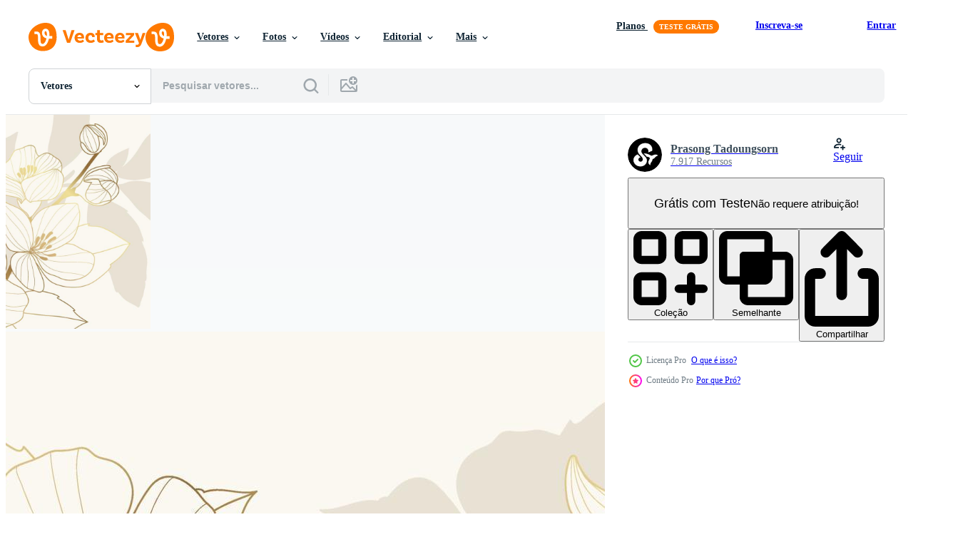

--- FILE ---
content_type: text/html; charset=utf-8
request_url: https://pt.vecteezy.com/resources/17039569/show_related_tags_async_content
body_size: 1599
content:
<turbo-frame id="show-related-tags">
  <h2 class="ez-resource-related__header">Palavras-chave relacionadas</h2>

    <div class="splide ez-carousel tags-carousel is-ready" style="--carousel_height: 48px; --additional_height: 0px;" data-controller="carousel search-tag" data-bullets="false" data-loop="false" data-arrows="true">
    <div class="splide__track ez-carousel__track" data-carousel-target="track">
      <ul class="splide__list ez-carousel__inner-wrap" data-carousel-target="innerWrap">
        <li class="search-tag splide__slide ez-carousel__slide" data-carousel-target="slide"><a class="search-tag__tag-link ez-btn ez-btn--light" title="flor de cerejeira" data-action="search-tag#sendClickEvent search-tag#performSearch" data-search-tag-verified="true" data-keyword-location="show" href="/vetor-gratis/flor-de-cerejeira">flor de cerejeira</a></li><li class="search-tag splide__slide ez-carousel__slide" data-carousel-target="slide"><a class="search-tag__tag-link ez-btn ez-btn--light" title="pétala" data-action="search-tag#sendClickEvent search-tag#performSearch" data-search-tag-verified="true" data-keyword-location="show" href="/vetor-gratis/p%C3%A9tala">pétala</a></li><li class="search-tag splide__slide ez-carousel__slide" data-carousel-target="slide"><a class="search-tag__tag-link ez-btn ez-btn--light" title="convite" data-action="search-tag#sendClickEvent search-tag#performSearch" data-search-tag-verified="true" data-keyword-location="show" href="/vetor-gratis/convite">convite</a></li><li class="search-tag splide__slide ez-carousel__slide" data-carousel-target="slide"><a class="search-tag__tag-link ez-btn ez-btn--light" title="parede" data-action="search-tag#sendClickEvent search-tag#performSearch" data-search-tag-verified="true" data-keyword-location="show" href="/vetor-gratis/parede">parede</a></li><li class="search-tag splide__slide ez-carousel__slide" data-carousel-target="slide"><a class="search-tag__tag-link ez-btn ez-btn--light" title="dourado" data-action="search-tag#sendClickEvent search-tag#performSearch" data-search-tag-verified="true" data-keyword-location="show" href="/vetor-gratis/dourado">dourado</a></li><li class="search-tag splide__slide ez-carousel__slide" data-carousel-target="slide"><a class="search-tag__tag-link ez-btn ez-btn--light" title="cumprimento" data-action="search-tag#sendClickEvent search-tag#performSearch" data-search-tag-verified="true" data-keyword-location="show" href="/vetor-gratis/cumprimento">cumprimento</a></li><li class="search-tag splide__slide ez-carousel__slide" data-carousel-target="slide"><a class="search-tag__tag-link ez-btn ez-btn--light" title="botânico" data-action="search-tag#sendClickEvent search-tag#performSearch" data-search-tag-verified="true" data-keyword-location="show" href="/vetor-gratis/bot%C3%A2nico">botânico</a></li><li class="search-tag splide__slide ez-carousel__slide" data-carousel-target="slide"><a class="search-tag__tag-link ez-btn ez-btn--light" title="estilo" data-action="search-tag#sendClickEvent search-tag#performSearch" data-search-tag-verified="true" data-keyword-location="show" href="/vetor-gratis/estilo">estilo</a></li><li class="search-tag splide__slide ez-carousel__slide" data-carousel-target="slide"><a class="search-tag__tag-link ez-btn ez-btn--light" title="decorativo" data-action="search-tag#sendClickEvent search-tag#performSearch" data-search-tag-verified="true" data-keyword-location="show" href="/vetor-gratis/decorativo">decorativo</a></li><li class="search-tag splide__slide ez-carousel__slide" data-carousel-target="slide"><a class="search-tag__tag-link ez-btn ez-btn--light" title="elemento" data-action="search-tag#sendClickEvent search-tag#performSearch" data-search-tag-verified="true" data-keyword-location="show" href="/vetor-gratis/elemento">elemento</a></li><li class="search-tag splide__slide ez-carousel__slide" data-carousel-target="slide"><a class="search-tag__tag-link ez-btn ez-btn--light" title="casamento" data-action="search-tag#sendClickEvent search-tag#performSearch" data-search-tag-verified="true" data-keyword-location="show" href="/vetor-gratis/casamento">casamento</a></li><li class="search-tag splide__slide ez-carousel__slide" data-carousel-target="slide"><a class="search-tag__tag-link ez-btn ez-btn--light" title="elegante" data-action="search-tag#sendClickEvent search-tag#performSearch" data-search-tag-verified="true" data-keyword-location="show" href="/vetor-gratis/elegante">elegante</a></li><li class="search-tag splide__slide ez-carousel__slide" data-carousel-target="slide"><a class="search-tag__tag-link ez-btn ez-btn--light" title="têxtil" data-action="search-tag#sendClickEvent search-tag#performSearch" data-search-tag-verified="true" data-keyword-location="show" href="/vetor-gratis/t%C3%AAxtil">têxtil</a></li><li class="search-tag splide__slide ez-carousel__slide" data-carousel-target="slide"><a class="search-tag__tag-link ez-btn ez-btn--light" title="pano de fundo" data-action="search-tag#sendClickEvent search-tag#performSearch" data-search-tag-verified="true" data-keyword-location="show" href="/vetor-gratis/pano-de-fundo">pano de fundo</a></li><li class="search-tag splide__slide ez-carousel__slide" data-carousel-target="slide"><a class="search-tag__tag-link ez-btn ez-btn--light" title="decoração" data-action="search-tag#sendClickEvent search-tag#performSearch" data-search-tag-verified="true" data-keyword-location="show" href="/vetor-gratis/decora%C3%A7%C3%A3o">decoração</a></li><li class="search-tag splide__slide ez-carousel__slide" data-carousel-target="slide"><a class="search-tag__tag-link ez-btn ez-btn--light" title="interior" data-action="search-tag#sendClickEvent search-tag#performSearch" data-search-tag-verified="true" data-keyword-location="show" href="/vetor-gratis/interior">interior</a></li><li class="search-tag splide__slide ez-carousel__slide" data-carousel-target="slide"><a class="search-tag__tag-link ez-btn ez-btn--light" title="flor" data-action="search-tag#sendClickEvent search-tag#performSearch" data-search-tag-verified="true" data-keyword-location="show" href="/vetor-gratis/flor">flor</a></li><li class="search-tag splide__slide ez-carousel__slide" data-carousel-target="slide"><a class="search-tag__tag-link ez-btn ez-btn--light" title="embalagem" data-action="search-tag#sendClickEvent search-tag#performSearch" data-search-tag-verified="true" data-keyword-location="show" href="/vetor-gratis/embalagem">embalagem</a></li><li class="search-tag splide__slide ez-carousel__slide" data-carousel-target="slide"><a class="search-tag__tag-link ez-btn ez-btn--light" title="linha" data-action="search-tag#sendClickEvent search-tag#performSearch" data-search-tag-verified="true" data-keyword-location="show" href="/vetor-gratis/linha">linha</a></li><li class="search-tag splide__slide ez-carousel__slide" data-carousel-target="slide"><a class="search-tag__tag-link ez-btn ez-btn--light" title="decoração casa" data-action="search-tag#sendClickEvent search-tag#performSearch" data-search-tag-verified="true" data-keyword-location="show" href="/vetor-gratis/decora%C3%A7%C3%A3o-casa">decoração casa</a></li><li class="search-tag splide__slide ez-carousel__slide" data-carousel-target="slide"><a class="search-tag__tag-link ez-btn ez-btn--light" title="papel de parede" data-action="search-tag#sendClickEvent search-tag#performSearch" data-search-tag-verified="true" data-keyword-location="show" href="/vetor-gratis/papel-de-parede">papel de parede</a></li><li class="search-tag splide__slide ez-carousel__slide" data-carousel-target="slide"><a class="search-tag__tag-link ez-btn ez-btn--light" title="tropical" data-action="search-tag#sendClickEvent search-tag#performSearch" data-search-tag-verified="true" data-keyword-location="show" href="/vetor-gratis/tropical">tropical</a></li><li class="search-tag splide__slide ez-carousel__slide" data-carousel-target="slide"><a class="search-tag__tag-link ez-btn ez-btn--light" title="abstrato" data-action="search-tag#sendClickEvent search-tag#performSearch" data-search-tag-verified="true" data-keyword-location="show" href="/vetor-gratis/abstrato">abstrato</a></li><li class="search-tag splide__slide ez-carousel__slide" data-carousel-target="slide"><a class="search-tag__tag-link ez-btn ez-btn--light" title="folha" data-action="search-tag#sendClickEvent search-tag#performSearch" data-search-tag-verified="true" data-keyword-location="show" href="/vetor-gratis/folha">folha</a></li><li class="search-tag splide__slide ez-carousel__slide" data-carousel-target="slide"><a class="search-tag__tag-link ez-btn ez-btn--light" title="folhagem" data-action="search-tag#sendClickEvent search-tag#performSearch" data-search-tag-verified="true" data-keyword-location="show" href="/vetor-gratis/folhagem">folhagem</a></li><li class="search-tag splide__slide ez-carousel__slide" data-carousel-target="slide"><a class="search-tag__tag-link ez-btn ez-btn--light" title="primavera" data-action="search-tag#sendClickEvent search-tag#performSearch" data-search-tag-verified="true" data-keyword-location="show" href="/vetor-gratis/primavera">primavera</a></li><li class="search-tag splide__slide ez-carousel__slide" data-carousel-target="slide"><a class="search-tag__tag-link ez-btn ez-btn--light" title="impressão" data-action="search-tag#sendClickEvent search-tag#performSearch" data-search-tag-verified="true" data-keyword-location="show" href="/vetor-gratis/impress%C3%A3o">impressão</a></li><li class="search-tag splide__slide ez-carousel__slide" data-carousel-target="slide"><a class="search-tag__tag-link ez-btn ez-btn--light" title="cartão" data-action="search-tag#sendClickEvent search-tag#performSearch" data-search-tag-verified="true" data-keyword-location="show" href="/vetor-gratis/cart%C3%A3o">cartão</a></li><li class="search-tag splide__slide ez-carousel__slide" data-carousel-target="slide"><a class="search-tag__tag-link ez-btn ez-btn--light" title="papel" data-action="search-tag#sendClickEvent search-tag#performSearch" data-search-tag-verified="true" data-keyword-location="show" href="/vetor-gratis/papel">papel</a></li><li class="search-tag splide__slide ez-carousel__slide" data-carousel-target="slide"><a class="search-tag__tag-link ez-btn ez-btn--light" title="vetor" data-action="search-tag#sendClickEvent search-tag#performSearch" data-search-tag-verified="true" data-keyword-location="show" href="/vetor-gratis/vetor">vetor</a></li>
</ul></div>
    

    <div class="splide__arrows splide__arrows--ltr ez-carousel__arrows"><button class="splide__arrow splide__arrow--prev ez-carousel__arrow ez-carousel__arrow--prev" disabled="disabled" data-carousel-target="arrowPrev" data-test-id="carousel-arrow-prev" data-direction="prev" aria_label="Anterior"><span class="ez-carousel__arrow-wrap"><svg xmlns="http://www.w3.org/2000/svg" viewBox="0 0 5 8" role="img" aria-labelledby="a14wfmaqrd9yqatprggx2ancyqiokw03" class="arrow-prev"><desc id="a14wfmaqrd9yqatprggx2ancyqiokw03">Anterior</desc><path fill-rule="evenodd" d="M4.707 7.707a1 1 0 0 0 0-1.414L2.414 4l2.293-2.293A1 1 0 0 0 3.293.293l-3 3a1 1 0 0 0 0 1.414l3 3a1 1 0 0 0 1.414 0Z" clip-rule="evenodd"></path></svg>
</span><span class="ez-carousel__gradient"></span></button><button class="splide__arrow splide__arrow--next ez-carousel__arrow ez-carousel__arrow--next" disabled="disabled" data-carousel-target="arrowNext" data-test-id="carousel-arrow-next" data-direction="next" aria_label="Seguinte"><span class="ez-carousel__arrow-wrap"><svg xmlns="http://www.w3.org/2000/svg" viewBox="0 0 5 8" role="img" aria-labelledby="a463iim993iik6gqg2f7xca8dkxo13pa" class="arrow-next"><desc id="a463iim993iik6gqg2f7xca8dkxo13pa">Seguinte</desc><path fill-rule="evenodd" d="M.293 7.707a1 1 0 0 1 0-1.414L2.586 4 .293 1.707A1 1 0 0 1 1.707.293l3 3a1 1 0 0 1 0 1.414l-3 3a1 1 0 0 1-1.414 0Z" clip-rule="evenodd"></path></svg>
</span><span class="ez-carousel__gradient"></span></button></div>
</div></turbo-frame>


--- FILE ---
content_type: text/html; charset=utf-8
request_url: https://pt.vecteezy.com/resources/17039569/show_related_grids_async_content
body_size: 18159
content:
<turbo-frame id="show-related-resources">
    <div data-conversions-category="Usuários também visualizaram">
      <h2 class="ez-resource-related__header">
        Usuários também visualizaram
      </h2>

      <ul class="ez-resource-grid ez-resource-grid--main-grid  is-hidden" id="false" data-controller="grid contributor-info" data-grid-track-truncation-value="false" data-max-rows="50" data-row-height="240" data-instant-grid="false" data-truncate-results="false" data-testid="also-viewed-resources" data-labels="editable free" style="--editable: &#39;Editável&#39;;--free: &#39;Grátis&#39;;">

  <li class="ez-resource-grid__item ez-resource-thumb ez-resource-thumb--pro" data-controller="grid-item-decorator" data-position="{{position}}" data-item-id="17039476" data-pro="true" data-grid-target="gridItem" data-w="473" data-h="200" data-grid-item-decorator-free-label-value="Grátis" data-action="mouseenter-&gt;grid-item-decorator#hoverThumb:once" data-grid-item-decorator-item-pro-param="Pro" data-grid-item-decorator-resource-id-param="17039476" data-grid-item-decorator-content-type-param="Content-vector" data-grid-item-decorator-image-src-param="https://static.vecteezy.com/system/resources/previews/017/039/476/non_2x/luxury-floral-golden-line-art-wallpaper-elegant-gradient-gold-magnolia-flowers-pattern-background-design-illustration-for-decorative-card-home-decor-invitation-packaging-print-cover-banner-vector.jpg" data-grid-item-decorator-pinterest-url-param="https://pt.vecteezy.com/arte-vetorial/[base64]" data-grid-item-decorator-seo-page-description-param="papel de parede de arte de linha dourada floral de luxo. flores de magnólia ouro gradiente elegante de fundo. ilustração de design para decoração, cartão, decoração de casa, convite, embalagem, impressão, capa, banner." data-grid-item-decorator-user-id-param="1580954" data-grid-item-decorator-user-display-name-param="Prasong Tadoungsorn" data-grid-item-decorator-avatar-src-param="https://static.vecteezy.com/system/user/avatar/1580954/medium_minimal_logo.jpg" data-grid-item-decorator-uploads-path-param="/membros/twinsdesignstudio/uploads">

  <script type="application/ld+json" id="media_schema">
  {"@context":"https://schema.org","@type":"ImageObject","name":"papel de parede de arte de linha dourada floral de luxo. flores de magnólia ouro gradiente elegante de fundo. ilustração de design para decoração, cartão, decoração de casa, convite, embalagem, impressão, capa, banner.","uploadDate":"2023-01-09T12:31:30-06:00","thumbnailUrl":"https://static.vecteezy.com/ti/vetor-gratis/t1/[base64].jpg","contentUrl":"https://static.vecteezy.com/ti/vetor-gratis/p1/[base64].jpg","sourceOrganization":"Vecteezy","license":"https://support.vecteezy.com/pt_br/novo-licenciamento-do-vecteezy-ByHivesvt","acquireLicensePage":"https://pt.vecteezy.com/arte-vetorial/[base64]","creator":{"@type":"Person","name":"Prasong Tadoungsorn"},"copyrightNotice":"Prasong Tadoungsorn","creditText":"Vecteezy"}
</script>


<a href="/arte-vetorial/[base64]" class="ez-resource-thumb__link" title="papel de parede de arte de linha dourada floral de luxo. flores de magnólia ouro gradiente elegante de fundo. ilustração de design para decoração, cartão, decoração de casa, convite, embalagem, impressão, capa, banner." style="--height: 200; --width: 473; " data-action="click-&gt;grid#trackResourceClick mouseenter-&gt;grid#trackResourceHover" data-content-type="vector" data-controller="ez-hover-intent" data-previews-srcs="[&quot;https://static.vecteezy.com/ti/vetor-gratis/p1/[base64].jpg&quot;,&quot;https://static.vecteezy.com/ti/vetor-gratis/p2/[base64].jpg&quot;]" data-pro="true" data-resource-id="17039476" data-grid-item-decorator-target="link">
    <img src="https://static.vecteezy.com/ti/vetor-gratis/t2/[base64].jpg" srcset="https://static.vecteezy.com/ti/vetor-gratis/t1/[base64].jpg 2x, https://static.vecteezy.com/ti/vetor-gratis/t2/[base64].jpg 1x" class="ez-resource-thumb__img" loading="lazy" decoding="async" width="473" height="200" alt="papel de parede de arte de linha dourada floral de luxo. flores de magnólia ouro gradiente elegante de fundo. ilustração de design para decoração, cartão, decoração de casa, convite, embalagem, impressão, capa, banner. vetor">

</a>

  <div class="ez-resource-thumb__label-wrap"></div>
  

  <div class="ez-resource-thumb__hover-state"></div>
</li><li class="ez-resource-grid__item ez-resource-thumb" data-controller="grid-item-decorator" data-position="{{position}}" data-item-id="17039460" data-pro="false" data-grid-target="gridItem" data-w="473" data-h="200" data-grid-item-decorator-free-label-value="Grátis" data-action="mouseenter-&gt;grid-item-decorator#hoverThumb:once" data-grid-item-decorator-item-pro-param="Free" data-grid-item-decorator-resource-id-param="17039460" data-grid-item-decorator-content-type-param="Content-vector" data-grid-item-decorator-image-src-param="https://static.vecteezy.com/system/resources/previews/017/039/460/non_2x/luxury-floral-golden-line-art-wallpaper-elegant-blooming-flowers-and-leaf-branch-pattern-background-design-illustration-for-decorative-card-home-decor-website-packaging-print-cover-banner-free-vector.jpg" data-grid-item-decorator-pinterest-url-param="https://pt.vecteezy.com/arte-vetorial/[base64]" data-grid-item-decorator-seo-page-description-param="papel de parede de arte de linha dourada floral de luxo. flores desabrochando elegantes e ramo de folha de fundo. ilustração de design para decoração, cartão, decoração de casa, site, embalagem, impressão, capa, banner." data-grid-item-decorator-user-id-param="1580954" data-grid-item-decorator-user-display-name-param="Prasong Tadoungsorn" data-grid-item-decorator-avatar-src-param="https://static.vecteezy.com/system/user/avatar/1580954/medium_minimal_logo.jpg" data-grid-item-decorator-uploads-path-param="/membros/twinsdesignstudio/uploads">

  <script type="application/ld+json" id="media_schema">
  {"@context":"https://schema.org","@type":"ImageObject","name":"papel de parede de arte de linha dourada floral de luxo. flores desabrochando elegantes e ramo de folha de fundo. ilustração de design para decoração, cartão, decoração de casa, site, embalagem, impressão, capa, banner.","uploadDate":"2023-01-09T12:30:55-06:00","thumbnailUrl":"https://static.vecteezy.com/ti/vetor-gratis/t1/[base64].jpg","contentUrl":"https://static.vecteezy.com/ti/vetor-gratis/p1/[base64].jpg","sourceOrganization":"Vecteezy","license":"https://support.vecteezy.com/pt_br/novo-licenciamento-do-vecteezy-ByHivesvt","acquireLicensePage":"https://pt.vecteezy.com/arte-vetorial/[base64]","creator":{"@type":"Person","name":"Prasong Tadoungsorn"},"copyrightNotice":"Prasong Tadoungsorn","creditText":"Vecteezy"}
</script>


<a href="/arte-vetorial/[base64]" class="ez-resource-thumb__link" title="papel de parede de arte de linha dourada floral de luxo. flores desabrochando elegantes e ramo de folha de fundo. ilustração de design para decoração, cartão, decoração de casa, site, embalagem, impressão, capa, banner." style="--height: 200; --width: 473; " data-action="click-&gt;grid#trackResourceClick mouseenter-&gt;grid#trackResourceHover" data-content-type="vector" data-controller="ez-hover-intent" data-previews-srcs="[&quot;https://static.vecteezy.com/ti/vetor-gratis/p1/[base64].jpg&quot;,&quot;https://static.vecteezy.com/ti/vetor-gratis/p2/[base64].jpg&quot;]" data-pro="false" data-resource-id="17039460" data-grid-item-decorator-target="link">
    <img src="https://static.vecteezy.com/ti/vetor-gratis/t2/[base64].jpg" srcset="https://static.vecteezy.com/ti/vetor-gratis/t1/[base64].jpg 2x, https://static.vecteezy.com/ti/vetor-gratis/t2/[base64].jpg 1x" class="ez-resource-thumb__img" loading="lazy" decoding="async" width="473" height="200" alt="papel de parede de arte de linha dourada floral de luxo. flores desabrochando elegantes e ramo de folha de fundo. ilustração de design para decoração, cartão, decoração de casa, site, embalagem, impressão, capa, banner. vetor">

</a>

  <div class="ez-resource-thumb__label-wrap"></div>
  

  <div class="ez-resource-thumb__hover-state"></div>
</li><li class="ez-resource-grid__item ez-resource-thumb ez-resource-thumb--pro" data-controller="grid-item-decorator" data-position="{{position}}" data-item-id="17039517" data-pro="true" data-grid-target="gridItem" data-w="473" data-h="200" data-grid-item-decorator-free-label-value="Grátis" data-action="mouseenter-&gt;grid-item-decorator#hoverThumb:once" data-grid-item-decorator-item-pro-param="Pro" data-grid-item-decorator-resource-id-param="17039517" data-grid-item-decorator-content-type-param="Content-vector" data-grid-item-decorator-image-src-param="https://static.vecteezy.com/system/resources/previews/017/039/517/non_2x/luxury-floral-golden-line-art-wallpaper-elegant-gradient-gold-rose-flowers-and-eucalyptus-leaf-branch-pattern-background-design-for-wedding-card-frame-home-decor-invitation-print-cover-banner-vector.jpg" data-grid-item-decorator-pinterest-url-param="https://pt.vecteezy.com/arte-vetorial/[base64]" data-grid-item-decorator-seo-page-description-param="papel de parede de arte de linha dourada floral de luxo. elegantes flores rosas de ouro gradiente e fundo padrão de ramo de folha de eucalipto. design para cartão de casamento, moldura, decoração de casa, convite, impressão, capa, banner." data-grid-item-decorator-user-id-param="1580954" data-grid-item-decorator-user-display-name-param="Prasong Tadoungsorn" data-grid-item-decorator-avatar-src-param="https://static.vecteezy.com/system/user/avatar/1580954/medium_minimal_logo.jpg" data-grid-item-decorator-uploads-path-param="/membros/twinsdesignstudio/uploads">

  <script type="application/ld+json" id="media_schema">
  {"@context":"https://schema.org","@type":"ImageObject","name":"papel de parede de arte de linha dourada floral de luxo. elegantes flores rosas de ouro gradiente e fundo padrão de ramo de folha de eucalipto. design para cartão de casamento, moldura, decoração de casa, convite, impressão, capa, banner.","uploadDate":"2023-01-09T12:32:48-06:00","thumbnailUrl":"https://static.vecteezy.com/ti/vetor-gratis/t1/[base64].jpg","contentUrl":"https://static.vecteezy.com/ti/vetor-gratis/p1/[base64].jpg","sourceOrganization":"Vecteezy","license":"https://support.vecteezy.com/pt_br/novo-licenciamento-do-vecteezy-ByHivesvt","acquireLicensePage":"https://pt.vecteezy.com/arte-vetorial/[base64]","creator":{"@type":"Person","name":"Prasong Tadoungsorn"},"copyrightNotice":"Prasong Tadoungsorn","creditText":"Vecteezy"}
</script>


<a href="/arte-vetorial/[base64]" class="ez-resource-thumb__link" title="papel de parede de arte de linha dourada floral de luxo. elegantes flores rosas de ouro gradiente e fundo padrão de ramo de folha de eucalipto. design para cartão de casamento, moldura, decoração de casa, convite, impressão, capa, banner." style="--height: 200; --width: 473; " data-action="click-&gt;grid#trackResourceClick mouseenter-&gt;grid#trackResourceHover" data-content-type="vector" data-controller="ez-hover-intent" data-previews-srcs="[&quot;https://static.vecteezy.com/ti/vetor-gratis/p1/[base64].jpg&quot;,&quot;https://static.vecteezy.com/ti/vetor-gratis/p2/[base64].jpg&quot;]" data-pro="true" data-resource-id="17039517" data-grid-item-decorator-target="link">
    <img src="https://static.vecteezy.com/ti/vetor-gratis/t2/[base64].jpg" srcset="https://static.vecteezy.com/ti/vetor-gratis/t1/[base64].jpg 2x, https://static.vecteezy.com/ti/vetor-gratis/t2/[base64].jpg 1x" class="ez-resource-thumb__img" loading="lazy" decoding="async" width="473" height="200" alt="papel de parede de arte de linha dourada floral de luxo. elegantes flores rosas de ouro gradiente e fundo padrão de ramo de folha de eucalipto. design para cartão de casamento, moldura, decoração de casa, convite, impressão, capa, banner. vetor">

</a>

  <div class="ez-resource-thumb__label-wrap"></div>
  

  <div class="ez-resource-thumb__hover-state"></div>
</li><li class="ez-resource-grid__item ez-resource-thumb ez-resource-thumb--pro" data-controller="grid-item-decorator" data-position="{{position}}" data-item-id="17039336" data-pro="true" data-grid-target="gridItem" data-w="473" data-h="200" data-grid-item-decorator-free-label-value="Grátis" data-action="mouseenter-&gt;grid-item-decorator#hoverThumb:once" data-grid-item-decorator-item-pro-param="Pro" data-grid-item-decorator-resource-id-param="17039336" data-grid-item-decorator-content-type-param="Content-vector" data-grid-item-decorator-image-src-param="https://static.vecteezy.com/system/resources/previews/017/039/336/non_2x/luxury-floral-golden-line-art-wallpaper-elegant-gradient-gold-lily-flowers-pattern-background-design-illustration-for-decorative-card-home-decor-invitation-packaging-print-cover-banner-vector.jpg" data-grid-item-decorator-pinterest-url-param="https://pt.vecteezy.com/arte-vetorial/[base64]" data-grid-item-decorator-seo-page-description-param="papel de parede de arte de linha dourada floral de luxo. flores de lírio de ouro gradiente elegante de fundo. ilustração de design para decoração, cartão, decoração de casa, convite, embalagem, impressão, capa, banner." data-grid-item-decorator-user-id-param="1580954" data-grid-item-decorator-user-display-name-param="Prasong Tadoungsorn" data-grid-item-decorator-avatar-src-param="https://static.vecteezy.com/system/user/avatar/1580954/medium_minimal_logo.jpg" data-grid-item-decorator-uploads-path-param="/membros/twinsdesignstudio/uploads">

  <script type="application/ld+json" id="media_schema">
  {"@context":"https://schema.org","@type":"ImageObject","name":"papel de parede de arte de linha dourada floral de luxo. flores de lírio de ouro gradiente elegante de fundo. ilustração de design para decoração, cartão, decoração de casa, convite, embalagem, impressão, capa, banner.","uploadDate":"2023-01-09T12:26:20-06:00","thumbnailUrl":"https://static.vecteezy.com/ti/vetor-gratis/t1/[base64].jpg","contentUrl":"https://static.vecteezy.com/ti/vetor-gratis/p1/[base64].jpg","sourceOrganization":"Vecteezy","license":"https://support.vecteezy.com/pt_br/novo-licenciamento-do-vecteezy-ByHivesvt","acquireLicensePage":"https://pt.vecteezy.com/arte-vetorial/[base64]","creator":{"@type":"Person","name":"Prasong Tadoungsorn"},"copyrightNotice":"Prasong Tadoungsorn","creditText":"Vecteezy"}
</script>


<a href="/arte-vetorial/[base64]" class="ez-resource-thumb__link" title="papel de parede de arte de linha dourada floral de luxo. flores de lírio de ouro gradiente elegante de fundo. ilustração de design para decoração, cartão, decoração de casa, convite, embalagem, impressão, capa, banner." style="--height: 200; --width: 473; " data-action="click-&gt;grid#trackResourceClick mouseenter-&gt;grid#trackResourceHover" data-content-type="vector" data-controller="ez-hover-intent" data-previews-srcs="[&quot;https://static.vecteezy.com/ti/vetor-gratis/p1/[base64].jpg&quot;,&quot;https://static.vecteezy.com/ti/vetor-gratis/p2/[base64].jpg&quot;]" data-pro="true" data-resource-id="17039336" data-grid-item-decorator-target="link">
    <img src="https://static.vecteezy.com/ti/vetor-gratis/t2/[base64].jpg" srcset="https://static.vecteezy.com/ti/vetor-gratis/t1/[base64].jpg 2x, https://static.vecteezy.com/ti/vetor-gratis/t2/[base64].jpg 1x" class="ez-resource-thumb__img" loading="lazy" decoding="async" width="473" height="200" alt="papel de parede de arte de linha dourada floral de luxo. flores de lírio de ouro gradiente elegante de fundo. ilustração de design para decoração, cartão, decoração de casa, convite, embalagem, impressão, capa, banner. vetor">

</a>

  <div class="ez-resource-thumb__label-wrap"></div>
  

  <div class="ez-resource-thumb__hover-state"></div>
</li><li class="ez-resource-grid__item ez-resource-thumb ez-resource-thumb--pro" data-controller="grid-item-decorator" data-position="{{position}}" data-item-id="17039572" data-pro="true" data-grid-target="gridItem" data-w="473" data-h="200" data-grid-item-decorator-free-label-value="Grátis" data-action="mouseenter-&gt;grid-item-decorator#hoverThumb:once" data-grid-item-decorator-item-pro-param="Pro" data-grid-item-decorator-resource-id-param="17039572" data-grid-item-decorator-content-type-param="Content-vector" data-grid-item-decorator-image-src-param="https://static.vecteezy.com/system/resources/previews/017/039/572/non_2x/luxury-floral-golden-line-art-wallpaper-elegant-gradient-gold-lily-flowers-pattern-background-design-illustration-for-decorative-card-home-decor-invitation-packaging-print-cover-banner-vector.jpg" data-grid-item-decorator-pinterest-url-param="https://pt.vecteezy.com/arte-vetorial/[base64]" data-grid-item-decorator-seo-page-description-param="papel de parede de arte de linha dourada floral de luxo. flores de lírio de ouro gradiente elegante de fundo. ilustração de design para decoração, cartão, decoração de casa, convite, embalagem, impressão, capa, banner." data-grid-item-decorator-user-id-param="1580954" data-grid-item-decorator-user-display-name-param="Prasong Tadoungsorn" data-grid-item-decorator-avatar-src-param="https://static.vecteezy.com/system/user/avatar/1580954/medium_minimal_logo.jpg" data-grid-item-decorator-uploads-path-param="/membros/twinsdesignstudio/uploads">

  <script type="application/ld+json" id="media_schema">
  {"@context":"https://schema.org","@type":"ImageObject","name":"papel de parede de arte de linha dourada floral de luxo. flores de lírio de ouro gradiente elegante de fundo. ilustração de design para decoração, cartão, decoração de casa, convite, embalagem, impressão, capa, banner.","uploadDate":"2023-01-09T12:34:39-06:00","thumbnailUrl":"https://static.vecteezy.com/ti/vetor-gratis/t1/[base64].jpg","contentUrl":"https://static.vecteezy.com/ti/vetor-gratis/p1/[base64].jpg","sourceOrganization":"Vecteezy","license":"https://support.vecteezy.com/pt_br/novo-licenciamento-do-vecteezy-ByHivesvt","acquireLicensePage":"https://pt.vecteezy.com/arte-vetorial/[base64]","creator":{"@type":"Person","name":"Prasong Tadoungsorn"},"copyrightNotice":"Prasong Tadoungsorn","creditText":"Vecteezy"}
</script>


<a href="/arte-vetorial/[base64]" class="ez-resource-thumb__link" title="papel de parede de arte de linha dourada floral de luxo. flores de lírio de ouro gradiente elegante de fundo. ilustração de design para decoração, cartão, decoração de casa, convite, embalagem, impressão, capa, banner." style="--height: 200; --width: 473; " data-action="click-&gt;grid#trackResourceClick mouseenter-&gt;grid#trackResourceHover" data-content-type="vector" data-controller="ez-hover-intent" data-previews-srcs="[&quot;https://static.vecteezy.com/ti/vetor-gratis/p1/[base64].jpg&quot;,&quot;https://static.vecteezy.com/ti/vetor-gratis/p2/[base64].jpg&quot;]" data-pro="true" data-resource-id="17039572" data-grid-item-decorator-target="link">
    <img src="https://static.vecteezy.com/ti/vetor-gratis/t2/[base64].jpg" srcset="https://static.vecteezy.com/ti/vetor-gratis/t1/[base64].jpg 2x, https://static.vecteezy.com/ti/vetor-gratis/t2/[base64].jpg 1x" class="ez-resource-thumb__img" loading="lazy" decoding="async" width="473" height="200" alt="papel de parede de arte de linha dourada floral de luxo. flores de lírio de ouro gradiente elegante de fundo. ilustração de design para decoração, cartão, decoração de casa, convite, embalagem, impressão, capa, banner. vetor">

</a>

  <div class="ez-resource-thumb__label-wrap"></div>
  

  <div class="ez-resource-thumb__hover-state"></div>
</li><li class="ez-resource-grid__item ez-resource-thumb ez-resource-thumb--pro" data-controller="grid-item-decorator" data-position="{{position}}" data-item-id="17039359" data-pro="true" data-grid-target="gridItem" data-w="473" data-h="200" data-grid-item-decorator-free-label-value="Grátis" data-action="mouseenter-&gt;grid-item-decorator#hoverThumb:once" data-grid-item-decorator-item-pro-param="Pro" data-grid-item-decorator-resource-id-param="17039359" data-grid-item-decorator-content-type-param="Content-vector" data-grid-item-decorator-image-src-param="https://static.vecteezy.com/system/resources/previews/017/039/359/non_2x/luxury-floral-golden-line-art-wallpaper-elegant-gradient-gold-ginkgo-leaves-pattern-background-design-illustration-for-wedding-card-home-decor-invitation-print-poster-packaging-cover-banner-vector.jpg" data-grid-item-decorator-pinterest-url-param="https://pt.vecteezy.com/arte-vetorial/[base64]" data-grid-item-decorator-seo-page-description-param="papel de parede de arte de linha dourada floral de luxo. elegante gradiente ouro ginkgo deixa fundo padrão. ilustração de design para cartão de casamento, decoração de casa, convite, impressão, pôster, embalagem, capa, banner." data-grid-item-decorator-user-id-param="1580954" data-grid-item-decorator-user-display-name-param="Prasong Tadoungsorn" data-grid-item-decorator-avatar-src-param="https://static.vecteezy.com/system/user/avatar/1580954/medium_minimal_logo.jpg" data-grid-item-decorator-uploads-path-param="/membros/twinsdesignstudio/uploads">

  <script type="application/ld+json" id="media_schema">
  {"@context":"https://schema.org","@type":"ImageObject","name":"papel de parede de arte de linha dourada floral de luxo. elegante gradiente ouro ginkgo deixa fundo padrão. ilustração de design para cartão de casamento, decoração de casa, convite, impressão, pôster, embalagem, capa, banner.","uploadDate":"2023-01-09T12:27:01-06:00","thumbnailUrl":"https://static.vecteezy.com/ti/vetor-gratis/t1/[base64].jpg","contentUrl":"https://static.vecteezy.com/ti/vetor-gratis/p1/[base64].jpg","sourceOrganization":"Vecteezy","license":"https://support.vecteezy.com/pt_br/novo-licenciamento-do-vecteezy-ByHivesvt","acquireLicensePage":"https://pt.vecteezy.com/arte-vetorial/[base64]","creator":{"@type":"Person","name":"Prasong Tadoungsorn"},"copyrightNotice":"Prasong Tadoungsorn","creditText":"Vecteezy"}
</script>


<a href="/arte-vetorial/[base64]" class="ez-resource-thumb__link" title="papel de parede de arte de linha dourada floral de luxo. elegante gradiente ouro ginkgo deixa fundo padrão. ilustração de design para cartão de casamento, decoração de casa, convite, impressão, pôster, embalagem, capa, banner." style="--height: 200; --width: 473; " data-action="click-&gt;grid#trackResourceClick mouseenter-&gt;grid#trackResourceHover" data-content-type="vector" data-controller="ez-hover-intent" data-previews-srcs="[&quot;https://static.vecteezy.com/ti/vetor-gratis/p1/[base64].jpg&quot;,&quot;https://static.vecteezy.com/ti/vetor-gratis/p2/[base64].jpg&quot;]" data-pro="true" data-resource-id="17039359" data-grid-item-decorator-target="link">
    <img src="https://static.vecteezy.com/ti/vetor-gratis/t2/[base64].jpg" srcset="https://static.vecteezy.com/ti/vetor-gratis/t1/[base64].jpg 2x, https://static.vecteezy.com/ti/vetor-gratis/t2/[base64].jpg 1x" class="ez-resource-thumb__img" loading="lazy" decoding="async" width="473" height="200" alt="papel de parede de arte de linha dourada floral de luxo. elegante gradiente ouro ginkgo deixa fundo padrão. ilustração de design para cartão de casamento, decoração de casa, convite, impressão, pôster, embalagem, capa, banner. vetor">

</a>

  <div class="ez-resource-thumb__label-wrap"></div>
  

  <div class="ez-resource-thumb__hover-state"></div>
</li><li class="ez-resource-grid__item ez-resource-thumb ez-resource-thumb--pro" data-controller="grid-item-decorator" data-position="{{position}}" data-item-id="17039516" data-pro="true" data-grid-target="gridItem" data-w="473" data-h="200" data-grid-item-decorator-free-label-value="Grátis" data-action="mouseenter-&gt;grid-item-decorator#hoverThumb:once" data-grid-item-decorator-item-pro-param="Pro" data-grid-item-decorator-resource-id-param="17039516" data-grid-item-decorator-content-type-param="Content-vector" data-grid-item-decorator-image-src-param="https://static.vecteezy.com/system/resources/previews/017/039/516/non_2x/luxury-floral-golden-line-art-wallpaper-elegant-gradient-gold-wild-rose-flowers-pattern-background-design-illustration-for-decorative-card-home-decor-invitation-packaging-print-cover-banner-vector.jpg" data-grid-item-decorator-pinterest-url-param="https://pt.vecteezy.com/arte-vetorial/[base64]" data-grid-item-decorator-seo-page-description-param="papel de parede de arte de linha dourada floral de luxo. elegante gradiente ouro flores rosas selvagens padrão de fundo. ilustração de design para decoração, cartão, decoração de casa, convite, embalagem, impressão, capa, banner." data-grid-item-decorator-user-id-param="1580954" data-grid-item-decorator-user-display-name-param="Prasong Tadoungsorn" data-grid-item-decorator-avatar-src-param="https://static.vecteezy.com/system/user/avatar/1580954/medium_minimal_logo.jpg" data-grid-item-decorator-uploads-path-param="/membros/twinsdesignstudio/uploads">

  <script type="application/ld+json" id="media_schema">
  {"@context":"https://schema.org","@type":"ImageObject","name":"papel de parede de arte de linha dourada floral de luxo. elegante gradiente ouro flores rosas selvagens padrão de fundo. ilustração de design para decoração, cartão, decoração de casa, convite, embalagem, impressão, capa, banner.","uploadDate":"2023-01-09T12:32:48-06:00","thumbnailUrl":"https://static.vecteezy.com/ti/vetor-gratis/t1/[base64].jpg","contentUrl":"https://static.vecteezy.com/ti/vetor-gratis/p1/[base64].jpg","sourceOrganization":"Vecteezy","license":"https://support.vecteezy.com/pt_br/novo-licenciamento-do-vecteezy-ByHivesvt","acquireLicensePage":"https://pt.vecteezy.com/arte-vetorial/[base64]","creator":{"@type":"Person","name":"Prasong Tadoungsorn"},"copyrightNotice":"Prasong Tadoungsorn","creditText":"Vecteezy"}
</script>


<a href="/arte-vetorial/[base64]" class="ez-resource-thumb__link" title="papel de parede de arte de linha dourada floral de luxo. elegante gradiente ouro flores rosas selvagens padrão de fundo. ilustração de design para decoração, cartão, decoração de casa, convite, embalagem, impressão, capa, banner." style="--height: 200; --width: 473; " data-action="click-&gt;grid#trackResourceClick mouseenter-&gt;grid#trackResourceHover" data-content-type="vector" data-controller="ez-hover-intent" data-previews-srcs="[&quot;https://static.vecteezy.com/ti/vetor-gratis/p1/[base64].jpg&quot;,&quot;https://static.vecteezy.com/ti/vetor-gratis/p2/[base64].jpg&quot;]" data-pro="true" data-resource-id="17039516" data-grid-item-decorator-target="link">
    <img src="https://static.vecteezy.com/ti/vetor-gratis/t2/[base64].jpg" srcset="https://static.vecteezy.com/ti/vetor-gratis/t1/[base64].jpg 2x, https://static.vecteezy.com/ti/vetor-gratis/t2/[base64].jpg 1x" class="ez-resource-thumb__img" loading="lazy" decoding="async" width="473" height="200" alt="papel de parede de arte de linha dourada floral de luxo. elegante gradiente ouro flores rosas selvagens padrão de fundo. ilustração de design para decoração, cartão, decoração de casa, convite, embalagem, impressão, capa, banner. vetor">

</a>

  <div class="ez-resource-thumb__label-wrap"></div>
  

  <div class="ez-resource-thumb__hover-state"></div>
</li><li class="ez-resource-grid__item ez-resource-thumb ez-resource-thumb--pro" data-controller="grid-item-decorator" data-position="{{position}}" data-item-id="17039473" data-pro="true" data-grid-target="gridItem" data-w="473" data-h="200" data-grid-item-decorator-free-label-value="Grátis" data-action="mouseenter-&gt;grid-item-decorator#hoverThumb:once" data-grid-item-decorator-item-pro-param="Pro" data-grid-item-decorator-resource-id-param="17039473" data-grid-item-decorator-content-type-param="Content-vector" data-grid-item-decorator-image-src-param="https://static.vecteezy.com/system/resources/previews/017/039/473/non_2x/luxury-floral-golden-line-art-wallpaper-elegant-gradient-gold-lily-flowers-and-eucalyptus-leaf-branch-pattern-background-design-for-wedding-card-frame-home-decor-invitation-print-cover-banner-vector.jpg" data-grid-item-decorator-pinterest-url-param="https://pt.vecteezy.com/arte-vetorial/[base64]" data-grid-item-decorator-seo-page-description-param="papel de parede de arte de linha dourada floral de luxo. flores de lírio de ouro gradiente elegante e fundo de padrão de ramo de folha de eucalipto. design para cartão de casamento, moldura, decoração de casa, convite, impressão, capa, banner." data-grid-item-decorator-user-id-param="1580954" data-grid-item-decorator-user-display-name-param="Prasong Tadoungsorn" data-grid-item-decorator-avatar-src-param="https://static.vecteezy.com/system/user/avatar/1580954/medium_minimal_logo.jpg" data-grid-item-decorator-uploads-path-param="/membros/twinsdesignstudio/uploads">

  <script type="application/ld+json" id="media_schema">
  {"@context":"https://schema.org","@type":"ImageObject","name":"papel de parede de arte de linha dourada floral de luxo. flores de lírio de ouro gradiente elegante e fundo de padrão de ramo de folha de eucalipto. design para cartão de casamento, moldura, decoração de casa, convite, impressão, capa, banner.","uploadDate":"2023-01-09T12:31:28-06:00","thumbnailUrl":"https://static.vecteezy.com/ti/vetor-gratis/t1/[base64].jpg","contentUrl":"https://static.vecteezy.com/ti/vetor-gratis/p1/[base64].jpg","sourceOrganization":"Vecteezy","license":"https://support.vecteezy.com/pt_br/novo-licenciamento-do-vecteezy-ByHivesvt","acquireLicensePage":"https://pt.vecteezy.com/arte-vetorial/[base64]","creator":{"@type":"Person","name":"Prasong Tadoungsorn"},"copyrightNotice":"Prasong Tadoungsorn","creditText":"Vecteezy"}
</script>


<a href="/arte-vetorial/[base64]" class="ez-resource-thumb__link" title="papel de parede de arte de linha dourada floral de luxo. flores de lírio de ouro gradiente elegante e fundo de padrão de ramo de folha de eucalipto. design para cartão de casamento, moldura, decoração de casa, convite, impressão, capa, banner." style="--height: 200; --width: 473; " data-action="click-&gt;grid#trackResourceClick mouseenter-&gt;grid#trackResourceHover" data-content-type="vector" data-controller="ez-hover-intent" data-previews-srcs="[&quot;https://static.vecteezy.com/ti/vetor-gratis/p1/[base64].jpg&quot;,&quot;https://static.vecteezy.com/ti/vetor-gratis/p2/[base64].jpg&quot;]" data-pro="true" data-resource-id="17039473" data-grid-item-decorator-target="link">
    <img src="https://static.vecteezy.com/ti/vetor-gratis/t2/[base64].jpg" srcset="https://static.vecteezy.com/ti/vetor-gratis/t1/[base64].jpg 2x, https://static.vecteezy.com/ti/vetor-gratis/t2/[base64].jpg 1x" class="ez-resource-thumb__img" loading="lazy" decoding="async" width="473" height="200" alt="papel de parede de arte de linha dourada floral de luxo. flores de lírio de ouro gradiente elegante e fundo de padrão de ramo de folha de eucalipto. design para cartão de casamento, moldura, decoração de casa, convite, impressão, capa, banner. vetor">

</a>

  <div class="ez-resource-thumb__label-wrap"></div>
  

  <div class="ez-resource-thumb__hover-state"></div>
</li><li class="ez-resource-grid__item ez-resource-thumb ez-resource-thumb--pro" data-controller="grid-item-decorator" data-position="{{position}}" data-item-id="17039343" data-pro="true" data-grid-target="gridItem" data-w="473" data-h="200" data-grid-item-decorator-free-label-value="Grátis" data-action="mouseenter-&gt;grid-item-decorator#hoverThumb:once" data-grid-item-decorator-item-pro-param="Pro" data-grid-item-decorator-resource-id-param="17039343" data-grid-item-decorator-content-type-param="Content-vector" data-grid-item-decorator-image-src-param="https://static.vecteezy.com/system/resources/previews/017/039/343/non_2x/luxury-floral-golden-line-art-wallpaper-elegant-blooming-golden-wildflowers-pattern-background-design-illustration-for-decorative-card-home-decor-invitation-packaging-print-cover-banner-vector.jpg" data-grid-item-decorator-pinterest-url-param="https://pt.vecteezy.com/arte-vetorial/[base64]" data-grid-item-decorator-seo-page-description-param="papel de parede de arte de linha dourada floral de luxo. flores silvestres douradas florescendo elegantes padrão de fundo. ilustração de design para decoração, cartão, decoração de casa, convite, embalagem, impressão, capa, banner." data-grid-item-decorator-user-id-param="1580954" data-grid-item-decorator-user-display-name-param="Prasong Tadoungsorn" data-grid-item-decorator-avatar-src-param="https://static.vecteezy.com/system/user/avatar/1580954/medium_minimal_logo.jpg" data-grid-item-decorator-uploads-path-param="/membros/twinsdesignstudio/uploads">

  <script type="application/ld+json" id="media_schema">
  {"@context":"https://schema.org","@type":"ImageObject","name":"papel de parede de arte de linha dourada floral de luxo. flores silvestres douradas florescendo elegantes padrão de fundo. ilustração de design para decoração, cartão, decoração de casa, convite, embalagem, impressão, capa, banner.","uploadDate":"2023-01-09T12:26:31-06:00","thumbnailUrl":"https://static.vecteezy.com/ti/vetor-gratis/t1/[base64].jpg","contentUrl":"https://static.vecteezy.com/ti/vetor-gratis/p1/[base64].jpg","sourceOrganization":"Vecteezy","license":"https://support.vecteezy.com/pt_br/novo-licenciamento-do-vecteezy-ByHivesvt","acquireLicensePage":"https://pt.vecteezy.com/arte-vetorial/[base64]","creator":{"@type":"Person","name":"Prasong Tadoungsorn"},"copyrightNotice":"Prasong Tadoungsorn","creditText":"Vecteezy"}
</script>


<a href="/arte-vetorial/[base64]" class="ez-resource-thumb__link" title="papel de parede de arte de linha dourada floral de luxo. flores silvestres douradas florescendo elegantes padrão de fundo. ilustração de design para decoração, cartão, decoração de casa, convite, embalagem, impressão, capa, banner." style="--height: 200; --width: 473; " data-action="click-&gt;grid#trackResourceClick mouseenter-&gt;grid#trackResourceHover" data-content-type="vector" data-controller="ez-hover-intent" data-previews-srcs="[&quot;https://static.vecteezy.com/ti/vetor-gratis/p1/[base64].jpg&quot;,&quot;https://static.vecteezy.com/ti/vetor-gratis/p2/[base64].jpg&quot;]" data-pro="true" data-resource-id="17039343" data-grid-item-decorator-target="link">
    <img src="https://static.vecteezy.com/ti/vetor-gratis/t2/[base64].jpg" srcset="https://static.vecteezy.com/ti/vetor-gratis/t1/[base64].jpg 2x, https://static.vecteezy.com/ti/vetor-gratis/t2/[base64].jpg 1x" class="ez-resource-thumb__img" loading="lazy" decoding="async" width="473" height="200" alt="papel de parede de arte de linha dourada floral de luxo. flores silvestres douradas florescendo elegantes padrão de fundo. ilustração de design para decoração, cartão, decoração de casa, convite, embalagem, impressão, capa, banner. vetor">

</a>

  <div class="ez-resource-thumb__label-wrap"></div>
  

  <div class="ez-resource-thumb__hover-state"></div>
</li><li class="ez-resource-grid__item ez-resource-thumb ez-resource-thumb--pro" data-controller="grid-item-decorator" data-position="{{position}}" data-item-id="15450148" data-pro="true" data-grid-target="gridItem" data-w="473" data-h="200" data-grid-item-decorator-free-label-value="Grátis" data-action="mouseenter-&gt;grid-item-decorator#hoverThumb:once" data-grid-item-decorator-item-pro-param="Pro" data-grid-item-decorator-resource-id-param="15450148" data-grid-item-decorator-content-type-param="Content-vector" data-grid-item-decorator-image-src-param="https://static.vecteezy.com/system/resources/previews/015/450/148/non_2x/luxury-hand-drawn-botanical-leaves-line-art-background-elegant-gradient-gold-lotus-flowers-line-art-leaves-and-tropical-foliage-design-for-wedding-invitation-cover-print-decoration-template-vector.jpg" data-grid-item-decorator-pinterest-url-param="https://pt.vecteezy.com/arte-vetorial/[base64]" data-grid-item-decorator-seo-page-description-param="luxo botânico desenhado à mão deixa fundo de arte de linha. arte de linha de flores de lótus de ouro gradiente elegante, folhas e folhagem tropical. design para convite de casamento, capa, impressão, decoração, modelo." data-grid-item-decorator-user-id-param="1580954" data-grid-item-decorator-user-display-name-param="Prasong Tadoungsorn" data-grid-item-decorator-avatar-src-param="https://static.vecteezy.com/system/user/avatar/1580954/medium_minimal_logo.jpg" data-grid-item-decorator-uploads-path-param="/membros/twinsdesignstudio/uploads">

  <script type="application/ld+json" id="media_schema">
  {"@context":"https://schema.org","@type":"ImageObject","name":"luxo botânico desenhado à mão deixa fundo de arte de linha. arte de linha de flores de lótus de ouro gradiente elegante, folhas e folhagem tropical. design para convite de casamento, capa, impressão, decoração, modelo.","uploadDate":"2022-12-09T12:40:48-06:00","thumbnailUrl":"https://static.vecteezy.com/ti/vetor-gratis/t1/[base64].jpg","contentUrl":"https://static.vecteezy.com/ti/vetor-gratis/p1/[base64].jpg","sourceOrganization":"Vecteezy","license":"https://support.vecteezy.com/pt_br/novo-licenciamento-do-vecteezy-ByHivesvt","acquireLicensePage":"https://pt.vecteezy.com/arte-vetorial/[base64]","creator":{"@type":"Person","name":"Prasong Tadoungsorn"},"copyrightNotice":"Prasong Tadoungsorn","creditText":"Vecteezy"}
</script>


<a href="/arte-vetorial/[base64]" class="ez-resource-thumb__link" title="luxo botânico desenhado à mão deixa fundo de arte de linha. arte de linha de flores de lótus de ouro gradiente elegante, folhas e folhagem tropical. design para convite de casamento, capa, impressão, decoração, modelo." style="--height: 200; --width: 473; " data-action="click-&gt;grid#trackResourceClick mouseenter-&gt;grid#trackResourceHover" data-content-type="vector" data-controller="ez-hover-intent" data-previews-srcs="[&quot;https://static.vecteezy.com/ti/vetor-gratis/p1/[base64].jpg&quot;,&quot;https://static.vecteezy.com/ti/vetor-gratis/p2/[base64].jpg&quot;]" data-pro="true" data-resource-id="15450148" data-grid-item-decorator-target="link">
    <img src="https://static.vecteezy.com/ti/vetor-gratis/t2/[base64].jpg" srcset="https://static.vecteezy.com/ti/vetor-gratis/t1/[base64].jpg 2x, https://static.vecteezy.com/ti/vetor-gratis/t2/[base64].jpg 1x" class="ez-resource-thumb__img" loading="lazy" decoding="async" width="473" height="200" alt="luxo botânico desenhado à mão deixa fundo de arte de linha. arte de linha de flores de lótus de ouro gradiente elegante, folhas e folhagem tropical. design para convite de casamento, capa, impressão, decoração, modelo. vetor">

</a>

  <div class="ez-resource-thumb__label-wrap"></div>
  

  <div class="ez-resource-thumb__hover-state"></div>
</li><li class="ez-resource-grid__item ez-resource-thumb ez-resource-thumb--pro" data-controller="grid-item-decorator" data-position="{{position}}" data-item-id="17039354" data-pro="true" data-grid-target="gridItem" data-w="473" data-h="200" data-grid-item-decorator-free-label-value="Grátis" data-action="mouseenter-&gt;grid-item-decorator#hoverThumb:once" data-grid-item-decorator-item-pro-param="Pro" data-grid-item-decorator-resource-id-param="17039354" data-grid-item-decorator-content-type-param="Content-vector" data-grid-item-decorator-image-src-param="https://static.vecteezy.com/system/resources/previews/017/039/354/non_2x/luxury-floral-golden-line-art-wallpaper-elegant-gradient-gold-spider-lily-flowers-pattern-background-design-illustration-for-decorative-card-home-decor-website-packaging-print-cover-banner-vector.jpg" data-grid-item-decorator-pinterest-url-param="https://pt.vecteezy.com/arte-vetorial/[base64]" data-grid-item-decorator-seo-page-description-param="papel de parede de arte de linha dourada floral de luxo. elegante gradiente ouro aranha lírio flores padrão de fundo. ilustração de design para decoração, cartão, decoração de casa, site, embalagem, impressão, capa, banner." data-grid-item-decorator-user-id-param="1580954" data-grid-item-decorator-user-display-name-param="Prasong Tadoungsorn" data-grid-item-decorator-avatar-src-param="https://static.vecteezy.com/system/user/avatar/1580954/medium_minimal_logo.jpg" data-grid-item-decorator-uploads-path-param="/membros/twinsdesignstudio/uploads">

  <script type="application/ld+json" id="media_schema">
  {"@context":"https://schema.org","@type":"ImageObject","name":"papel de parede de arte de linha dourada floral de luxo. elegante gradiente ouro aranha lírio flores padrão de fundo. ilustração de design para decoração, cartão, decoração de casa, site, embalagem, impressão, capa, banner.","uploadDate":"2023-01-09T12:26:55-06:00","thumbnailUrl":"https://static.vecteezy.com/ti/vetor-gratis/t1/[base64].jpg","contentUrl":"https://static.vecteezy.com/ti/vetor-gratis/p1/[base64].jpg","sourceOrganization":"Vecteezy","license":"https://support.vecteezy.com/pt_br/novo-licenciamento-do-vecteezy-ByHivesvt","acquireLicensePage":"https://pt.vecteezy.com/arte-vetorial/[base64]","creator":{"@type":"Person","name":"Prasong Tadoungsorn"},"copyrightNotice":"Prasong Tadoungsorn","creditText":"Vecteezy"}
</script>


<a href="/arte-vetorial/[base64]" class="ez-resource-thumb__link" title="papel de parede de arte de linha dourada floral de luxo. elegante gradiente ouro aranha lírio flores padrão de fundo. ilustração de design para decoração, cartão, decoração de casa, site, embalagem, impressão, capa, banner." style="--height: 200; --width: 473; " data-action="click-&gt;grid#trackResourceClick mouseenter-&gt;grid#trackResourceHover" data-content-type="vector" data-controller="ez-hover-intent" data-previews-srcs="[&quot;https://static.vecteezy.com/ti/vetor-gratis/p1/[base64].jpg&quot;,&quot;https://static.vecteezy.com/ti/vetor-gratis/p2/[base64].jpg&quot;]" data-pro="true" data-resource-id="17039354" data-grid-item-decorator-target="link">
    <img src="https://static.vecteezy.com/ti/vetor-gratis/t2/[base64].jpg" srcset="https://static.vecteezy.com/ti/vetor-gratis/t1/[base64].jpg 2x, https://static.vecteezy.com/ti/vetor-gratis/t2/[base64].jpg 1x" class="ez-resource-thumb__img" loading="lazy" decoding="async" width="473" height="200" alt="papel de parede de arte de linha dourada floral de luxo. elegante gradiente ouro aranha lírio flores padrão de fundo. ilustração de design para decoração, cartão, decoração de casa, site, embalagem, impressão, capa, banner. vetor">

</a>

  <div class="ez-resource-thumb__label-wrap"></div>
  

  <div class="ez-resource-thumb__hover-state"></div>
</li><li class="ez-resource-grid__item ez-resource-thumb ez-resource-thumb--pro" data-controller="grid-item-decorator" data-position="{{position}}" data-item-id="17039475" data-pro="true" data-grid-target="gridItem" data-w="473" data-h="200" data-grid-item-decorator-free-label-value="Grátis" data-action="mouseenter-&gt;grid-item-decorator#hoverThumb:once" data-grid-item-decorator-item-pro-param="Pro" data-grid-item-decorator-resource-id-param="17039475" data-grid-item-decorator-content-type-param="Content-vector" data-grid-item-decorator-image-src-param="https://static.vecteezy.com/system/resources/previews/017/039/475/non_2x/luxury-floral-golden-line-art-wallpaper-elegant-gradient-gold-wildflowers-and-eucalyptus-leaf-branch-pattern-background-design-for-wedding-card-frame-home-decor-invitation-print-cover-banner-vector.jpg" data-grid-item-decorator-pinterest-url-param="https://pt.vecteezy.com/arte-vetorial/[base64]" data-grid-item-decorator-seo-page-description-param="papel de parede de arte de linha dourada floral de luxo. elegantes flores silvestres de ouro gradiente e fundo de padrão de ramo de folha de eucalipto. design para cartão de casamento, moldura, decoração de casa, convite, impressão, capa, banner." data-grid-item-decorator-user-id-param="1580954" data-grid-item-decorator-user-display-name-param="Prasong Tadoungsorn" data-grid-item-decorator-avatar-src-param="https://static.vecteezy.com/system/user/avatar/1580954/medium_minimal_logo.jpg" data-grid-item-decorator-uploads-path-param="/membros/twinsdesignstudio/uploads">

  <script type="application/ld+json" id="media_schema">
  {"@context":"https://schema.org","@type":"ImageObject","name":"papel de parede de arte de linha dourada floral de luxo. elegantes flores silvestres de ouro gradiente e fundo de padrão de ramo de folha de eucalipto. design para cartão de casamento, moldura, decoração de casa, convite, impressão, capa, banner.","uploadDate":"2023-01-09T12:31:30-06:00","thumbnailUrl":"https://static.vecteezy.com/ti/vetor-gratis/t1/[base64].jpg","contentUrl":"https://static.vecteezy.com/ti/vetor-gratis/p1/[base64].jpg","sourceOrganization":"Vecteezy","license":"https://support.vecteezy.com/pt_br/novo-licenciamento-do-vecteezy-ByHivesvt","acquireLicensePage":"https://pt.vecteezy.com/arte-vetorial/[base64]","creator":{"@type":"Person","name":"Prasong Tadoungsorn"},"copyrightNotice":"Prasong Tadoungsorn","creditText":"Vecteezy"}
</script>


<a href="/arte-vetorial/[base64]" class="ez-resource-thumb__link" title="papel de parede de arte de linha dourada floral de luxo. elegantes flores silvestres de ouro gradiente e fundo de padrão de ramo de folha de eucalipto. design para cartão de casamento, moldura, decoração de casa, convite, impressão, capa, banner." style="--height: 200; --width: 473; " data-action="click-&gt;grid#trackResourceClick mouseenter-&gt;grid#trackResourceHover" data-content-type="vector" data-controller="ez-hover-intent" data-previews-srcs="[&quot;https://static.vecteezy.com/ti/vetor-gratis/p1/[base64].jpg&quot;,&quot;https://static.vecteezy.com/ti/vetor-gratis/p2/[base64].jpg&quot;]" data-pro="true" data-resource-id="17039475" data-grid-item-decorator-target="link">
    <img src="https://static.vecteezy.com/ti/vetor-gratis/t2/[base64].jpg" srcset="https://static.vecteezy.com/ti/vetor-gratis/t1/[base64].jpg 2x, https://static.vecteezy.com/ti/vetor-gratis/t2/[base64].jpg 1x" class="ez-resource-thumb__img" loading="lazy" decoding="async" width="473" height="200" alt="papel de parede de arte de linha dourada floral de luxo. elegantes flores silvestres de ouro gradiente e fundo de padrão de ramo de folha de eucalipto. design para cartão de casamento, moldura, decoração de casa, convite, impressão, capa, banner. vetor">

</a>

  <div class="ez-resource-thumb__label-wrap"></div>
  

  <div class="ez-resource-thumb__hover-state"></div>
</li><li class="ez-resource-grid__item ez-resource-thumb ez-resource-thumb--pro" data-controller="grid-item-decorator" data-position="{{position}}" data-item-id="2909367" data-pro="true" data-grid-target="gridItem" data-w="473" data-h="200" data-grid-item-decorator-free-label-value="Grátis" data-action="mouseenter-&gt;grid-item-decorator#hoverThumb:once" data-grid-item-decorator-item-pro-param="Pro" data-grid-item-decorator-resource-id-param="2909367" data-grid-item-decorator-content-type-param="Content-vector" data-grid-item-decorator-image-src-param="https://static.vecteezy.com/system/resources/previews/002/909/367/non_2x/luxury-gold-lotus-background-zen-wallpaper-collection-with-golden-lotus-line-art-design-for-yoga-banner-luxury-cover-design-and-invitation-invite-banner-natural-product-packaging-design-vector.jpg" data-grid-item-decorator-pinterest-url-param="https://pt.vecteezy.com/arte-vetorial/2909367-luxo-ouro-lotus-fundo-vetor-zen-papel-de-parede-colecao-com-dourado-lotus-linha-arte-design-para-ioga-banner-luxo-capa-design-e-convite-convite-banner-natural-design-de-embalagem-de-produto" data-grid-item-decorator-seo-page-description-param="vetor de fundo de lótus de ouro de luxo. coleção de papel de parede zen com arte em linha de lótus dourada. design para banner de ioga, design de capa de luxo e convite, convite, banner, design de embalagem de produto natural." data-grid-item-decorator-user-id-param="1580954" data-grid-item-decorator-user-display-name-param="Prasong Tadoungsorn" data-grid-item-decorator-avatar-src-param="https://static.vecteezy.com/system/user/avatar/1580954/medium_minimal_logo.jpg" data-grid-item-decorator-uploads-path-param="/membros/twinsdesignstudio/uploads">

  <script type="application/ld+json" id="media_schema">
  {"@context":"https://schema.org","@type":"ImageObject","name":"vetor de fundo de lótus de ouro de luxo. coleção de papel de parede zen com arte em linha de lótus dourada. design para banner de ioga, design de capa de luxo e convite, convite, banner, design de embalagem de produto natural.","uploadDate":"2021-07-06T21:16:10-05:00","thumbnailUrl":"https://static.vecteezy.com/ti/vetor-gratis/t1/2909367-luxo-ouro-lotus-fundo-zen-papel-de-parede-colecao-com-dourado-lotus-linha-arte-design-para-ioga-banner-luxo-capa-design-e-convite-convite-banner-natural-design-de-embalagem-de-produto-vetor.jpg","contentUrl":"https://static.vecteezy.com/ti/vetor-gratis/p1/2909367-luxo-ouro-lotus-fundo-zen-papel-de-parede-colecao-com-dourado-lotus-linha-arte-design-para-ioga-banner-luxo-capa-design-e-convite-convite-banner-natural-design-de-embalagem-de-produto-vetor.jpg","sourceOrganization":"Vecteezy","license":"https://support.vecteezy.com/pt_br/novo-licenciamento-do-vecteezy-ByHivesvt","acquireLicensePage":"https://pt.vecteezy.com/arte-vetorial/2909367-luxo-ouro-lotus-fundo-vetor-zen-papel-de-parede-colecao-com-dourado-lotus-linha-arte-design-para-ioga-banner-luxo-capa-design-e-convite-convite-banner-natural-design-de-embalagem-de-produto","creator":{"@type":"Person","name":"Prasong Tadoungsorn"},"copyrightNotice":"Prasong Tadoungsorn","creditText":"Vecteezy"}
</script>


<a href="/arte-vetorial/2909367-luxo-ouro-lotus-fundo-vetor-zen-papel-de-parede-colecao-com-dourado-lotus-linha-arte-design-para-ioga-banner-luxo-capa-design-e-convite-convite-banner-natural-design-de-embalagem-de-produto" class="ez-resource-thumb__link" title="vetor de fundo de lótus de ouro de luxo. coleção de papel de parede zen com arte em linha de lótus dourada. design para banner de ioga, design de capa de luxo e convite, convite, banner, design de embalagem de produto natural." style="--height: 200; --width: 473; " data-action="click-&gt;grid#trackResourceClick mouseenter-&gt;grid#trackResourceHover" data-content-type="vector" data-controller="ez-hover-intent" data-previews-srcs="[&quot;https://static.vecteezy.com/ti/vetor-gratis/p1/2909367-luxo-ouro-lotus-fundo-zen-papel-de-parede-colecao-com-dourado-lotus-linha-arte-design-para-ioga-banner-luxo-capa-design-e-convite-convite-banner-natural-design-de-embalagem-de-produto-vetor.jpg&quot;,&quot;https://static.vecteezy.com/ti/vetor-gratis/p2/2909367-luxo-ouro-lotus-fundo-zen-papel-de-parede-colecao-com-dourado-lotus-linha-arte-design-para-ioga-banner-luxo-capa-design-e-convite-convite-banner-natural-design-de-embalagem-de-produto-vetor.jpg&quot;]" data-pro="true" data-resource-id="2909367" data-grid-item-decorator-target="link">
    <img src="https://static.vecteezy.com/ti/vetor-gratis/t2/2909367-luxo-ouro-lotus-fundo-zen-papel-de-parede-colecao-com-dourado-lotus-linha-arte-design-para-ioga-banner-luxo-capa-design-e-convite-convite-banner-natural-design-de-embalagem-de-produto-vetor.jpg" srcset="https://static.vecteezy.com/ti/vetor-gratis/t1/2909367-luxo-ouro-lotus-fundo-zen-papel-de-parede-colecao-com-dourado-lotus-linha-arte-design-para-ioga-banner-luxo-capa-design-e-convite-convite-banner-natural-design-de-embalagem-de-produto-vetor.jpg 2x, https://static.vecteezy.com/ti/vetor-gratis/t2/2909367-luxo-ouro-lotus-fundo-zen-papel-de-parede-colecao-com-dourado-lotus-linha-arte-design-para-ioga-banner-luxo-capa-design-e-convite-convite-banner-natural-design-de-embalagem-de-produto-vetor.jpg 1x" class="ez-resource-thumb__img" loading="lazy" decoding="async" width="473" height="200" alt="vetor de fundo de lótus de ouro de luxo. coleção de papel de parede zen com arte em linha de lótus dourada. design para banner de ioga, design de capa de luxo e convite, convite, banner, design de embalagem de produto natural.">

</a>

  <div class="ez-resource-thumb__label-wrap"></div>
  

  <div class="ez-resource-thumb__hover-state"></div>
</li><li class="ez-resource-grid__item ez-resource-thumb ez-resource-thumb--pro" data-controller="grid-item-decorator" data-position="{{position}}" data-item-id="17039566" data-pro="true" data-grid-target="gridItem" data-w="473" data-h="200" data-grid-item-decorator-free-label-value="Grátis" data-action="mouseenter-&gt;grid-item-decorator#hoverThumb:once" data-grid-item-decorator-item-pro-param="Pro" data-grid-item-decorator-resource-id-param="17039566" data-grid-item-decorator-content-type-param="Content-vector" data-grid-item-decorator-image-src-param="https://static.vecteezy.com/system/resources/previews/017/039/566/non_2x/luxury-floral-golden-line-art-wallpaper-elegant-gradient-gold-peony-flowers-pattern-background-design-illustration-for-decorative-card-home-decor-invitation-packaging-print-cover-banner-vector.jpg" data-grid-item-decorator-pinterest-url-param="https://pt.vecteezy.com/arte-vetorial/[base64]" data-grid-item-decorator-seo-page-description-param="papel de parede de arte de linha dourada floral de luxo. elegante gradiente ouro peônia flores padrão de fundo. ilustração de design para decoração, cartão, decoração de casa, convite, embalagem, impressão, capa, banner." data-grid-item-decorator-user-id-param="1580954" data-grid-item-decorator-user-display-name-param="Prasong Tadoungsorn" data-grid-item-decorator-avatar-src-param="https://static.vecteezy.com/system/user/avatar/1580954/medium_minimal_logo.jpg" data-grid-item-decorator-uploads-path-param="/membros/twinsdesignstudio/uploads">

  <script type="application/ld+json" id="media_schema">
  {"@context":"https://schema.org","@type":"ImageObject","name":"papel de parede de arte de linha dourada floral de luxo. elegante gradiente ouro peônia flores padrão de fundo. ilustração de design para decoração, cartão, decoração de casa, convite, embalagem, impressão, capa, banner.","uploadDate":"2023-01-09T12:34:27-06:00","thumbnailUrl":"https://static.vecteezy.com/ti/vetor-gratis/t1/[base64].jpg","contentUrl":"https://static.vecteezy.com/ti/vetor-gratis/p1/[base64].jpg","sourceOrganization":"Vecteezy","license":"https://support.vecteezy.com/pt_br/novo-licenciamento-do-vecteezy-ByHivesvt","acquireLicensePage":"https://pt.vecteezy.com/arte-vetorial/[base64]","creator":{"@type":"Person","name":"Prasong Tadoungsorn"},"copyrightNotice":"Prasong Tadoungsorn","creditText":"Vecteezy"}
</script>


<a href="/arte-vetorial/[base64]" class="ez-resource-thumb__link" title="papel de parede de arte de linha dourada floral de luxo. elegante gradiente ouro peônia flores padrão de fundo. ilustração de design para decoração, cartão, decoração de casa, convite, embalagem, impressão, capa, banner." style="--height: 200; --width: 473; " data-action="click-&gt;grid#trackResourceClick mouseenter-&gt;grid#trackResourceHover" data-content-type="vector" data-controller="ez-hover-intent" data-previews-srcs="[&quot;https://static.vecteezy.com/ti/vetor-gratis/p1/[base64].jpg&quot;,&quot;https://static.vecteezy.com/ti/vetor-gratis/p2/[base64].jpg&quot;]" data-pro="true" data-resource-id="17039566" data-grid-item-decorator-target="link">
    <img src="https://static.vecteezy.com/ti/vetor-gratis/t2/[base64].jpg" srcset="https://static.vecteezy.com/ti/vetor-gratis/t1/[base64].jpg 2x, https://static.vecteezy.com/ti/vetor-gratis/t2/[base64].jpg 1x" class="ez-resource-thumb__img" loading="lazy" decoding="async" width="473" height="200" alt="papel de parede de arte de linha dourada floral de luxo. elegante gradiente ouro peônia flores padrão de fundo. ilustração de design para decoração, cartão, decoração de casa, convite, embalagem, impressão, capa, banner. vetor">

</a>

  <div class="ez-resource-thumb__label-wrap"></div>
  

  <div class="ez-resource-thumb__hover-state"></div>
</li><li class="ez-resource-grid__item ez-resource-thumb ez-resource-thumb--pro" data-controller="grid-item-decorator" data-position="{{position}}" data-item-id="17039581" data-pro="true" data-grid-target="gridItem" data-w="473" data-h="200" data-grid-item-decorator-free-label-value="Grátis" data-action="mouseenter-&gt;grid-item-decorator#hoverThumb:once" data-grid-item-decorator-item-pro-param="Pro" data-grid-item-decorator-resource-id-param="17039581" data-grid-item-decorator-content-type-param="Content-vector" data-grid-item-decorator-image-src-param="https://static.vecteezy.com/system/resources/previews/017/039/581/non_2x/luxury-floral-golden-line-art-wallpaper-elegant-blooming-golden-wildflowers-pattern-background-design-illustration-for-decorative-card-home-decor-invitation-packaging-print-cover-banner-vector.jpg" data-grid-item-decorator-pinterest-url-param="https://pt.vecteezy.com/arte-vetorial/[base64]" data-grid-item-decorator-seo-page-description-param="papel de parede de arte de linha dourada floral de luxo. flores silvestres douradas florescendo elegantes padrão de fundo. ilustração de design para decoração, cartão, decoração de casa, convite, embalagem, impressão, capa, banner." data-grid-item-decorator-user-id-param="1580954" data-grid-item-decorator-user-display-name-param="Prasong Tadoungsorn" data-grid-item-decorator-avatar-src-param="https://static.vecteezy.com/system/user/avatar/1580954/medium_minimal_logo.jpg" data-grid-item-decorator-uploads-path-param="/membros/twinsdesignstudio/uploads">

  <script type="application/ld+json" id="media_schema">
  {"@context":"https://schema.org","@type":"ImageObject","name":"papel de parede de arte de linha dourada floral de luxo. flores silvestres douradas florescendo elegantes padrão de fundo. ilustração de design para decoração, cartão, decoração de casa, convite, embalagem, impressão, capa, banner.","uploadDate":"2023-01-09T12:34:51-06:00","thumbnailUrl":"https://static.vecteezy.com/ti/vetor-gratis/t1/[base64].jpg","contentUrl":"https://static.vecteezy.com/ti/vetor-gratis/p1/[base64].jpg","sourceOrganization":"Vecteezy","license":"https://support.vecteezy.com/pt_br/novo-licenciamento-do-vecteezy-ByHivesvt","acquireLicensePage":"https://pt.vecteezy.com/arte-vetorial/[base64]","creator":{"@type":"Person","name":"Prasong Tadoungsorn"},"copyrightNotice":"Prasong Tadoungsorn","creditText":"Vecteezy"}
</script>


<a href="/arte-vetorial/[base64]" class="ez-resource-thumb__link" title="papel de parede de arte de linha dourada floral de luxo. flores silvestres douradas florescendo elegantes padrão de fundo. ilustração de design para decoração, cartão, decoração de casa, convite, embalagem, impressão, capa, banner." style="--height: 200; --width: 473; " data-action="click-&gt;grid#trackResourceClick mouseenter-&gt;grid#trackResourceHover" data-content-type="vector" data-controller="ez-hover-intent" data-previews-srcs="[&quot;https://static.vecteezy.com/ti/vetor-gratis/p1/[base64].jpg&quot;,&quot;https://static.vecteezy.com/ti/vetor-gratis/p2/[base64].jpg&quot;]" data-pro="true" data-resource-id="17039581" data-grid-item-decorator-target="link">
    <img src="https://static.vecteezy.com/ti/vetor-gratis/t2/[base64].jpg" srcset="https://static.vecteezy.com/ti/vetor-gratis/t1/[base64].jpg 2x, https://static.vecteezy.com/ti/vetor-gratis/t2/[base64].jpg 1x" class="ez-resource-thumb__img" loading="lazy" decoding="async" width="473" height="200" alt="papel de parede de arte de linha dourada floral de luxo. flores silvestres douradas florescendo elegantes padrão de fundo. ilustração de design para decoração, cartão, decoração de casa, convite, embalagem, impressão, capa, banner. vetor">

</a>

  <div class="ez-resource-thumb__label-wrap"></div>
  

  <div class="ez-resource-thumb__hover-state"></div>
</li><li class="ez-resource-grid__item ez-resource-thumb ez-resource-thumb--pro" data-controller="grid-item-decorator" data-position="{{position}}" data-item-id="17039523" data-pro="true" data-grid-target="gridItem" data-w="473" data-h="200" data-grid-item-decorator-free-label-value="Grátis" data-action="mouseenter-&gt;grid-item-decorator#hoverThumb:once" data-grid-item-decorator-item-pro-param="Pro" data-grid-item-decorator-resource-id-param="17039523" data-grid-item-decorator-content-type-param="Content-vector" data-grid-item-decorator-image-src-param="https://static.vecteezy.com/system/resources/previews/017/039/523/non_2x/luxury-floral-golden-line-art-wallpaper-elegant-rose-flower-and-leaf-branch-background-design-illustration-for-decorative-card-home-decor-website-packaging-design-print-cover-banner-vector.jpg" data-grid-item-decorator-pinterest-url-param="https://pt.vecteezy.com/arte-vetorial/[base64]" data-grid-item-decorator-seo-page-description-param="papel de parede de arte de linha dourada floral de luxo. flor rosa elegante e fundo de ramo de folha. ilustração de design para decoração, cartão, decoração de casa, site, design de embalagem, impressão, capa, banner." data-grid-item-decorator-user-id-param="1580954" data-grid-item-decorator-user-display-name-param="Prasong Tadoungsorn" data-grid-item-decorator-avatar-src-param="https://static.vecteezy.com/system/user/avatar/1580954/medium_minimal_logo.jpg" data-grid-item-decorator-uploads-path-param="/membros/twinsdesignstudio/uploads">

  <script type="application/ld+json" id="media_schema">
  {"@context":"https://schema.org","@type":"ImageObject","name":"papel de parede de arte de linha dourada floral de luxo. flor rosa elegante e fundo de ramo de folha. ilustração de design para decoração, cartão, decoração de casa, site, design de embalagem, impressão, capa, banner.","uploadDate":"2023-01-09T12:32:59-06:00","thumbnailUrl":"https://static.vecteezy.com/ti/vetor-gratis/t1/[base64].jpg","contentUrl":"https://static.vecteezy.com/ti/vetor-gratis/p1/[base64].jpg","sourceOrganization":"Vecteezy","license":"https://support.vecteezy.com/pt_br/novo-licenciamento-do-vecteezy-ByHivesvt","acquireLicensePage":"https://pt.vecteezy.com/arte-vetorial/[base64]","creator":{"@type":"Person","name":"Prasong Tadoungsorn"},"copyrightNotice":"Prasong Tadoungsorn","creditText":"Vecteezy"}
</script>


<a href="/arte-vetorial/[base64]" class="ez-resource-thumb__link" title="papel de parede de arte de linha dourada floral de luxo. flor rosa elegante e fundo de ramo de folha. ilustração de design para decoração, cartão, decoração de casa, site, design de embalagem, impressão, capa, banner." style="--height: 200; --width: 473; " data-action="click-&gt;grid#trackResourceClick mouseenter-&gt;grid#trackResourceHover" data-content-type="vector" data-controller="ez-hover-intent" data-previews-srcs="[&quot;https://static.vecteezy.com/ti/vetor-gratis/p1/[base64].jpg&quot;,&quot;https://static.vecteezy.com/ti/vetor-gratis/p2/[base64].jpg&quot;]" data-pro="true" data-resource-id="17039523" data-grid-item-decorator-target="link">
    <img src="https://static.vecteezy.com/ti/vetor-gratis/t2/[base64].jpg" srcset="https://static.vecteezy.com/ti/vetor-gratis/t1/[base64].jpg 2x, https://static.vecteezy.com/ti/vetor-gratis/t2/[base64].jpg 1x" class="ez-resource-thumb__img" loading="lazy" decoding="async" width="473" height="200" alt="papel de parede de arte de linha dourada floral de luxo. flor rosa elegante e fundo de ramo de folha. ilustração de design para decoração, cartão, decoração de casa, site, design de embalagem, impressão, capa, banner. vetor">

</a>

  <div class="ez-resource-thumb__label-wrap"></div>
  

  <div class="ez-resource-thumb__hover-state"></div>
</li><li class="ez-resource-grid__item ez-resource-thumb ez-resource-thumb--pro" data-controller="grid-item-decorator" data-position="{{position}}" data-item-id="17039333" data-pro="true" data-grid-target="gridItem" data-w="473" data-h="200" data-grid-item-decorator-free-label-value="Grátis" data-action="mouseenter-&gt;grid-item-decorator#hoverThumb:once" data-grid-item-decorator-item-pro-param="Pro" data-grid-item-decorator-resource-id-param="17039333" data-grid-item-decorator-content-type-param="Content-vector" data-grid-item-decorator-image-src-param="https://static.vecteezy.com/system/resources/previews/017/039/333/non_2x/luxury-floral-golden-line-art-wallpaper-elegant-blooming-beautiful-flowers-pattern-background-design-illustration-for-decorative-card-home-decor-website-packaging-design-print-cover-banner-vector.jpg" data-grid-item-decorator-pinterest-url-param="https://pt.vecteezy.com/arte-vetorial/[base64]" data-grid-item-decorator-seo-page-description-param="papel de parede de arte de linha dourada floral de luxo. flores bonitas florescendo elegantes padrão de fundo. ilustração de design para decoração, cartão, decoração de casa, site, design de embalagem, impressão, capa, banner." data-grid-item-decorator-user-id-param="1580954" data-grid-item-decorator-user-display-name-param="Prasong Tadoungsorn" data-grid-item-decorator-avatar-src-param="https://static.vecteezy.com/system/user/avatar/1580954/medium_minimal_logo.jpg" data-grid-item-decorator-uploads-path-param="/membros/twinsdesignstudio/uploads">

  <script type="application/ld+json" id="media_schema">
  {"@context":"https://schema.org","@type":"ImageObject","name":"papel de parede de arte de linha dourada floral de luxo. flores bonitas florescendo elegantes padrão de fundo. ilustração de design para decoração, cartão, decoração de casa, site, design de embalagem, impressão, capa, banner.","uploadDate":"2023-01-09T12:26:12-06:00","thumbnailUrl":"https://static.vecteezy.com/ti/vetor-gratis/t1/[base64].jpg","contentUrl":"https://static.vecteezy.com/ti/vetor-gratis/p1/[base64].jpg","sourceOrganization":"Vecteezy","license":"https://support.vecteezy.com/pt_br/novo-licenciamento-do-vecteezy-ByHivesvt","acquireLicensePage":"https://pt.vecteezy.com/arte-vetorial/[base64]","creator":{"@type":"Person","name":"Prasong Tadoungsorn"},"copyrightNotice":"Prasong Tadoungsorn","creditText":"Vecteezy"}
</script>


<a href="/arte-vetorial/[base64]" class="ez-resource-thumb__link" title="papel de parede de arte de linha dourada floral de luxo. flores bonitas florescendo elegantes padrão de fundo. ilustração de design para decoração, cartão, decoração de casa, site, design de embalagem, impressão, capa, banner." style="--height: 200; --width: 473; " data-action="click-&gt;grid#trackResourceClick mouseenter-&gt;grid#trackResourceHover" data-content-type="vector" data-controller="ez-hover-intent" data-previews-srcs="[&quot;https://static.vecteezy.com/ti/vetor-gratis/p1/[base64].jpg&quot;,&quot;https://static.vecteezy.com/ti/vetor-gratis/p2/[base64].jpg&quot;]" data-pro="true" data-resource-id="17039333" data-grid-item-decorator-target="link">
    <img src="https://static.vecteezy.com/ti/vetor-gratis/t2/[base64].jpg" srcset="https://static.vecteezy.com/ti/vetor-gratis/t1/[base64].jpg 2x, https://static.vecteezy.com/ti/vetor-gratis/t2/[base64].jpg 1x" class="ez-resource-thumb__img" loading="lazy" decoding="async" width="473" height="200" alt="papel de parede de arte de linha dourada floral de luxo. flores bonitas florescendo elegantes padrão de fundo. ilustração de design para decoração, cartão, decoração de casa, site, design de embalagem, impressão, capa, banner. vetor">

</a>

  <div class="ez-resource-thumb__label-wrap"></div>
  

  <div class="ez-resource-thumb__hover-state"></div>
</li><li class="ez-resource-grid__item ez-resource-thumb ez-resource-thumb--pro" data-controller="grid-item-decorator" data-position="{{position}}" data-item-id="15450144" data-pro="true" data-grid-target="gridItem" data-w="473" data-h="200" data-grid-item-decorator-free-label-value="Grátis" data-action="mouseenter-&gt;grid-item-decorator#hoverThumb:once" data-grid-item-decorator-item-pro-param="Pro" data-grid-item-decorator-resource-id-param="15450144" data-grid-item-decorator-content-type-param="Content-vector" data-grid-item-decorator-image-src-param="https://static.vecteezy.com/system/resources/previews/015/450/144/non_2x/luxury-gold-oriental-style-background-chinese-and-japanese-wallpaper-design-of-elegant-swallow-birds-and-cherry-blossoms-flowers-with-gradient-gold-line-texture-for-decoration-wall-decor-vector.jpg" data-grid-item-decorator-pinterest-url-param="https://pt.vecteezy.com/arte-vetorial/[base64]" data-grid-item-decorator-seo-page-description-param="vetor de fundo de estilo oriental ouro luxo. design de papel de parede chinês e japonês de pássaros de andorinha elegantes e flores de cerejeira com textura de linha de ouro gradiente para decoração, decoração de parede." data-grid-item-decorator-user-id-param="1580954" data-grid-item-decorator-user-display-name-param="Prasong Tadoungsorn" data-grid-item-decorator-avatar-src-param="https://static.vecteezy.com/system/user/avatar/1580954/medium_minimal_logo.jpg" data-grid-item-decorator-uploads-path-param="/membros/twinsdesignstudio/uploads">

  <script type="application/ld+json" id="media_schema">
  {"@context":"https://schema.org","@type":"ImageObject","name":"vetor de fundo de estilo oriental ouro luxo. design de papel de parede chinês e japonês de pássaros de andorinha elegantes e flores de cerejeira com textura de linha de ouro gradiente para decoração, decoração de parede.","uploadDate":"2022-12-09T12:40:38-06:00","thumbnailUrl":"https://static.vecteezy.com/ti/vetor-gratis/t1/[base64].jpg","contentUrl":"https://static.vecteezy.com/ti/vetor-gratis/p1/[base64].jpg","sourceOrganization":"Vecteezy","license":"https://support.vecteezy.com/pt_br/novo-licenciamento-do-vecteezy-ByHivesvt","acquireLicensePage":"https://pt.vecteezy.com/arte-vetorial/[base64]","creator":{"@type":"Person","name":"Prasong Tadoungsorn"},"copyrightNotice":"Prasong Tadoungsorn","creditText":"Vecteezy"}
</script>


<a href="/arte-vetorial/[base64]" class="ez-resource-thumb__link" title="vetor de fundo de estilo oriental ouro luxo. design de papel de parede chinês e japonês de pássaros de andorinha elegantes e flores de cerejeira com textura de linha de ouro gradiente para decoração, decoração de parede." style="--height: 200; --width: 473; " data-action="click-&gt;grid#trackResourceClick mouseenter-&gt;grid#trackResourceHover" data-content-type="vector" data-controller="ez-hover-intent" data-previews-srcs="[&quot;https://static.vecteezy.com/ti/vetor-gratis/p1/[base64].jpg&quot;,&quot;https://static.vecteezy.com/ti/vetor-gratis/p2/[base64].jpg&quot;]" data-pro="true" data-resource-id="15450144" data-grid-item-decorator-target="link">
    <img src="https://static.vecteezy.com/ti/vetor-gratis/t2/[base64].jpg" srcset="https://static.vecteezy.com/ti/vetor-gratis/t1/[base64].jpg 2x, https://static.vecteezy.com/ti/vetor-gratis/t2/[base64].jpg 1x" class="ez-resource-thumb__img" loading="lazy" decoding="async" width="473" height="200" alt="vetor de fundo de estilo oriental ouro luxo. design de papel de parede chinês e japonês de pássaros de andorinha elegantes e flores de cerejeira com textura de linha de ouro gradiente para decoração, decoração de parede.">

</a>

  <div class="ez-resource-thumb__label-wrap"></div>
  

  <div class="ez-resource-thumb__hover-state"></div>
</li><li class="ez-resource-grid__item ez-resource-thumb ez-resource-thumb--pro" data-controller="grid-item-decorator" data-position="{{position}}" data-item-id="15450250" data-pro="true" data-grid-target="gridItem" data-w="473" data-h="200" data-grid-item-decorator-free-label-value="Grátis" data-action="mouseenter-&gt;grid-item-decorator#hoverThumb:once" data-grid-item-decorator-item-pro-param="Pro" data-grid-item-decorator-resource-id-param="15450250" data-grid-item-decorator-content-type-param="Content-vector" data-grid-item-decorator-image-src-param="https://static.vecteezy.com/system/resources/previews/015/450/250/non_2x/luxury-gold-oriental-style-background-chinese-and-japanese-wallpaper-pattern-design-of-elegant-crane-birds-and-flowers-with-gold-line-texture-design-illustration-for-decoration-wall-decor-vector.jpg" data-grid-item-decorator-pinterest-url-param="https://pt.vecteezy.com/arte-vetorial/[base64]" data-grid-item-decorator-seo-page-description-param="vetor de fundo de estilo oriental ouro luxo. design de padrão de papel de parede chinês e japonês de elegantes pássaros e flores com textura de linha de ouro. ilustração de design para decoração, decoração de parede." data-grid-item-decorator-user-id-param="1580954" data-grid-item-decorator-user-display-name-param="Prasong Tadoungsorn" data-grid-item-decorator-avatar-src-param="https://static.vecteezy.com/system/user/avatar/1580954/medium_minimal_logo.jpg" data-grid-item-decorator-uploads-path-param="/membros/twinsdesignstudio/uploads">

  <script type="application/ld+json" id="media_schema">
  {"@context":"https://schema.org","@type":"ImageObject","name":"vetor de fundo de estilo oriental ouro luxo. design de padrão de papel de parede chinês e japonês de elegantes pássaros e flores com textura de linha de ouro. ilustração de design para decoração, decoração de parede.","uploadDate":"2022-12-09T12:43:48-06:00","thumbnailUrl":"https://static.vecteezy.com/ti/vetor-gratis/t1/[base64].jpg","contentUrl":"https://static.vecteezy.com/ti/vetor-gratis/p1/[base64].jpg","sourceOrganization":"Vecteezy","license":"https://support.vecteezy.com/pt_br/novo-licenciamento-do-vecteezy-ByHivesvt","acquireLicensePage":"https://pt.vecteezy.com/arte-vetorial/[base64]","creator":{"@type":"Person","name":"Prasong Tadoungsorn"},"copyrightNotice":"Prasong Tadoungsorn","creditText":"Vecteezy"}
</script>


<a href="/arte-vetorial/[base64]" class="ez-resource-thumb__link" title="vetor de fundo de estilo oriental ouro luxo. design de padrão de papel de parede chinês e japonês de elegantes pássaros e flores com textura de linha de ouro. ilustração de design para decoração, decoração de parede." style="--height: 200; --width: 473; " data-action="click-&gt;grid#trackResourceClick mouseenter-&gt;grid#trackResourceHover" data-content-type="vector" data-controller="ez-hover-intent" data-previews-srcs="[&quot;https://static.vecteezy.com/ti/vetor-gratis/p1/[base64].jpg&quot;,&quot;https://static.vecteezy.com/ti/vetor-gratis/p2/[base64].jpg&quot;]" data-pro="true" data-resource-id="15450250" data-grid-item-decorator-target="link">
    <img src="https://static.vecteezy.com/ti/vetor-gratis/t2/[base64].jpg" srcset="https://static.vecteezy.com/ti/vetor-gratis/t1/[base64].jpg 2x, https://static.vecteezy.com/ti/vetor-gratis/t2/[base64].jpg 1x" class="ez-resource-thumb__img" loading="lazy" decoding="async" width="473" height="200" alt="vetor de fundo de estilo oriental ouro luxo. design de padrão de papel de parede chinês e japonês de elegantes pássaros e flores com textura de linha de ouro. ilustração de design para decoração, decoração de parede.">

</a>

  <div class="ez-resource-thumb__label-wrap"></div>
  

  <div class="ez-resource-thumb__hover-state"></div>
</li><li class="ez-resource-grid__item ez-resource-thumb ez-resource-thumb--pro" data-controller="grid-item-decorator" data-position="{{position}}" data-item-id="20480206" data-pro="true" data-grid-target="gridItem" data-w="473" data-h="200" data-grid-item-decorator-free-label-value="Grátis" data-action="mouseenter-&gt;grid-item-decorator#hoverThumb:once" data-grid-item-decorator-item-pro-param="Pro" data-grid-item-decorator-resource-id-param="20480206" data-grid-item-decorator-content-type-param="Content-vector" data-grid-item-decorator-image-src-param="https://static.vecteezy.com/system/resources/previews/020/480/206/non_2x/luxury-tropical-flower-golden-line-art-wallpaper-elegant-botanical-anthurium-flowers-and-leaves-background-delicate-design-for-decorative-wedding-card-home-decor-packaging-print-cover-banner-vector.jpg" data-grid-item-decorator-pinterest-url-param="https://pt.vecteezy.com/arte-vetorial/[base64]" data-grid-item-decorator-seo-page-description-param="luxo tropical flor dourado linha arte papel de parede. elegante botânico antúrio flores e folhas fundo. delicado Projeto para decorativo, Casamento cartão, casa decoração, embalagem, imprimir, cobrir, bandeira." data-grid-item-decorator-user-id-param="1580954" data-grid-item-decorator-user-display-name-param="Prasong Tadoungsorn" data-grid-item-decorator-avatar-src-param="https://static.vecteezy.com/system/user/avatar/1580954/medium_minimal_logo.jpg" data-grid-item-decorator-uploads-path-param="/membros/twinsdesignstudio/uploads">

  <script type="application/ld+json" id="media_schema">
  {"@context":"https://schema.org","@type":"ImageObject","name":"luxo tropical flor dourado linha arte papel de parede. elegante botânico antúrio flores e folhas fundo. delicado Projeto para decorativo, Casamento cartão, casa decoração, embalagem, imprimir, cobrir, bandeira.","uploadDate":"2023-02-27T09:02:48-06:00","thumbnailUrl":"https://static.vecteezy.com/ti/vetor-gratis/t1/[base64].jpg","contentUrl":"https://static.vecteezy.com/ti/vetor-gratis/p1/[base64].jpg","sourceOrganization":"Vecteezy","license":"https://support.vecteezy.com/pt_br/novo-licenciamento-do-vecteezy-ByHivesvt","acquireLicensePage":"https://pt.vecteezy.com/arte-vetorial/[base64]","creator":{"@type":"Person","name":"Prasong Tadoungsorn"},"copyrightNotice":"Prasong Tadoungsorn","creditText":"Vecteezy"}
</script>


<a href="/arte-vetorial/[base64]" class="ez-resource-thumb__link" title="luxo tropical flor dourado linha arte papel de parede. elegante botânico antúrio flores e folhas fundo. delicado Projeto para decorativo, Casamento cartão, casa decoração, embalagem, imprimir, cobrir, bandeira." style="--height: 200; --width: 473; " data-action="click-&gt;grid#trackResourceClick mouseenter-&gt;grid#trackResourceHover" data-content-type="vector" data-controller="ez-hover-intent" data-previews-srcs="[&quot;https://static.vecteezy.com/ti/vetor-gratis/p1/[base64].jpg&quot;,&quot;https://static.vecteezy.com/ti/vetor-gratis/p2/[base64].jpg&quot;]" data-pro="true" data-resource-id="20480206" data-grid-item-decorator-target="link">
    <img src="https://static.vecteezy.com/ti/vetor-gratis/t2/[base64].jpg" srcset="https://static.vecteezy.com/ti/vetor-gratis/t1/[base64].jpg 2x, https://static.vecteezy.com/ti/vetor-gratis/t2/[base64].jpg 1x" class="ez-resource-thumb__img" loading="lazy" decoding="async" width="473" height="200" alt="luxo tropical flor dourado linha arte papel de parede. elegante botânico antúrio flores e folhas fundo. delicado Projeto para decorativo, Casamento cartão, casa decoração, embalagem, imprimir, cobrir, bandeira. vetor">

</a>

  <div class="ez-resource-thumb__label-wrap"></div>
  

  <div class="ez-resource-thumb__hover-state"></div>
</li>

  

  <template style="display: none;"
          data-contributor-info-target="contribInfoTemplate"
          data-user-ids="[1580954]">

  <div class="ez-resource-grid__item__contrib-info"
       data-user-id="{{contributor_id}}"
       data-conversions-category="Contributor_Hover"
       data-controller="contributor-info">

    
<div class="contributor-details">
  <a class="contributor-details__contributor" rel="nofollow" data-action="click-&gt;contributor-info#trackContributorClick" data-href="{{contributor_uploads_path}}">
  <span class="ez-avatar ez-avatar--medium ez-avatar--missing">
  <svg xmlns="http://www.w3.org/2000/svg" xmlns:xlink="http://www.w3.org/1999/xlink" width="21px" height="21px" viewBox="0 0 21 21" version="1.1" role="img" aria-labelledby="al9hiefvrtrksf5rx8x1xhgbuvg5iinq"><desc id="al9hiefvrtrksf5rx8x1xhgbuvg5iinq">Clique para ver os uploads de {{user_display_name}}</desc>
	<g transform="translate(-184.000000, -633.000000)">
			<path d="M203.32,652.32 L185.68,652.32 L185.68,651.59625 L192.260373,647.646541 C192.261244,647.646541 192.262987,647.64567 192.263858,647.644799 L192.279538,647.635219 C192.317867,647.612574 192.342258,647.576866 192.37536,647.548125 C192.413689,647.515029 192.458116,647.490643 192.490347,647.447967 C192.49296,647.445354 192.49296,647.44187 192.495573,647.439257 C192.535644,647.385259 192.557422,647.323423 192.581813,647.262457 C192.59488,647.231103 192.616658,647.203233 192.625369,647.171008 C192.636693,647.123977 192.631467,647.075205 192.63408,647.025561 C192.637564,646.976789 192.648889,646.928887 192.64192,646.880115 C192.637564,646.849632 192.620142,646.821762 192.612302,646.791279 C192.59488,646.725087 192.5792,646.658896 192.543484,646.598801 C192.542613,646.596188 192.542613,646.592705 192.540871,646.590092 C192.517351,646.5509 192.482507,646.527384 192.452889,646.494289 C192.419787,646.455967 192.395396,646.411549 192.353582,646.379325 C190.073884,644.618286 190.035556,641.409746 190.035556,641.379263 L190.038169,637.72219 C190.367449,636.124017 192.472924,634.681742 194.5,634.68 C196.527947,634.68 198.632551,636.121404 198.961831,637.720448 L198.964444,641.378392 C198.964444,641.410617 198.941796,644.606093 196.646418,646.379325 C196.60896,646.408066 196.588053,646.447258 196.557564,646.481224 C196.524462,646.517804 196.485262,646.546545 196.459129,646.590092 C196.457387,646.592705 196.457387,646.596188 196.455644,646.599672 C196.422542,646.656283 196.407733,646.718991 196.390311,646.781698 C196.3816,646.815665 196.362436,646.847019 196.35808,646.880985 C196.351982,646.926274 196.363307,646.971563 196.365049,647.017723 C196.367662,647.069108 196.362436,647.121365 196.374631,647.171008 C196.383342,647.203233 196.40512,647.230232 196.417316,647.261586 C196.441707,647.322552 196.464356,647.384388 196.504427,647.439257 C196.50704,647.44187 196.50704,647.445354 196.509653,647.447967 C196.523591,647.466257 196.545369,647.473224 196.561049,647.489772 C196.60896,647.542899 196.656,647.596897 196.720462,647.635219 L203.32,651.59625 L203.32,652.32 Z M204.624211,650.614643 L198.432084,646.899503 C200.548884,644.624621 200.578947,641.490359 200.578947,641.343592 L200.576295,637.558606 C200.576295,637.513515 200.572758,637.468424 200.563916,637.423333 C200.0944,634.776229 197.051832,633 194.503537,633 L194.5,633 C191.950821,633 188.9056,634.777998 188.436084,637.425101 C188.427242,637.470192 188.423705,637.514399 188.423705,637.560374 L188.421053,641.34536 C188.421053,641.492127 188.451116,644.624621 190.567916,646.900387 L184.375789,650.617295 C184.142358,650.756989 184,651.008968 184,651.280397 L184,652.577425 C184,653.361654 184.6384,654 185.421811,654 L203.578189,654 C204.3616,654 205,653.361654 205,652.577425 L205,651.278629 C205,651.007199 204.857642,650.755221 204.624211,650.614643 L204.624211,650.614643 Z"></path>
	</g>
</svg>

  <template data-template="avatar-template" data-contributor-info-target="avatarTemplate" style="display: none;">
    <img data-src="{{contributor_avatar_src}}" alt="Clique para ver os uploads de {{user_display_name}}">
  </template>
</span>


  <div class="contributor-details__contributor__info">
    <strong class="contributor-details__contributor__name">
      {{contributor_username}}
    </strong>

    <span class="contributor-details__contributor__count">{{contributor_resource_count}} Recursos</span>
  </div>
</a>
        <a data-controller="follow-button" data-action="follow-button#followAfterLogin" data-user-id="{{contributor_id}}" class="ez-btn ez-btn--light ez-btn--small ez-btn--follow ez-btn--login" data-remote="true" href="/users/sign_in?referring_conversions_category=Trigger-Contributor_Follow">
            <svg xmlns="http://www.w3.org/2000/svg" viewBox="0 0 18 20" role="img" class="follow--follow-icon ez-btn--follow__icon ez-btn__icon"><path fill-rule="evenodd" clip-rule="evenodd" d="M4.05298 4.5c0 2.2 1.78808 4 3.97351 4C10.2119 8.5 12 6.7 12 4.5s-1.7881-4-3.97351-4c-2.18543 0-3.97351 1.8-3.97351 4Zm1.98675 0c0-1.1.89404-2 1.98676-2 1.09271 0 1.98671.9 1.98671 2s-.894 2-1.98671 2c-1.09272 0-1.98676-.9-1.98676-2Z"></path><path d="M8 9.5c1.40227 0 2.6799.22254 3.7825.6278l-1.0056 1.7418C9.99057 11.6303 9.08873 11.5 8.1 11.5c-3 0-5.3 1.2-5.9 3H8v2H1c-.552285 0-1-.4477-1-1 0-3.5 3.3-6 8-6ZM14 11.5c.5523 0 1 .4477 1 1v2h2c.5523 0 1 .4477 1 1s-.4477 1-1 1h-2v2c0 .5523-.4477 1-1 1s-1-.4477-1-1v-2h-2c-.5523 0-1-.4477-1-1s.4477-1 1-1h2v-2c0-.5523.4477-1 1-1Z"></path></svg>


            <span data-follow-button-target="textWrap">{{follow_button_text}}</span>
</a>
</div>


    <div class="ez-resource-grid__item__contrib-info__uploads" data-contributor-info-target="previewsWrap">
      <div class='ez-resource-grid__item__contrib-info__uploads__thumb ez-resource-grid__item__contrib-info__uploads__thumb--dummy'></div>
      <div class='ez-resource-grid__item__contrib-info__uploads__thumb ez-resource-grid__item__contrib-info__uploads__thumb--dummy'></div>
      <div class='ez-resource-grid__item__contrib-info__uploads__thumb ez-resource-grid__item__contrib-info__uploads__thumb--dummy'></div>
    </div>

  </div>

</template>


  <template class="ez-resource-thumb__hover-template"
          data-grid-item-decorator-target="hoverTemplate">


    <div class="ez-resource-thumb__name-content__wrapper"
          data-contributor-id="{{user_id}}">
      <a class="ez-resource-thumb__name-content" rel="nofollow" data-grid-target="nameTarget" data-href="{{contributor_uploads_path}}" data-action="click-&gt;contributor-info#trackContributorClick" data-user-id="{{user_id}}">
        <span class="ez-avatar ez-avatar--small ez-avatar--missing">
  <svg xmlns="http://www.w3.org/2000/svg" xmlns:xlink="http://www.w3.org/1999/xlink" width="21px" height="21px" viewBox="0 0 21 21" version="1.1" role="img" aria-labelledby="a1elszqcjlhigi6sp55qjznbfs4bw6af"><desc id="a1elszqcjlhigi6sp55qjznbfs4bw6af">Clique para ver os uploads de {{user_display_name}}</desc>
	<g transform="translate(-184.000000, -633.000000)">
			<path d="M203.32,652.32 L185.68,652.32 L185.68,651.59625 L192.260373,647.646541 C192.261244,647.646541 192.262987,647.64567 192.263858,647.644799 L192.279538,647.635219 C192.317867,647.612574 192.342258,647.576866 192.37536,647.548125 C192.413689,647.515029 192.458116,647.490643 192.490347,647.447967 C192.49296,647.445354 192.49296,647.44187 192.495573,647.439257 C192.535644,647.385259 192.557422,647.323423 192.581813,647.262457 C192.59488,647.231103 192.616658,647.203233 192.625369,647.171008 C192.636693,647.123977 192.631467,647.075205 192.63408,647.025561 C192.637564,646.976789 192.648889,646.928887 192.64192,646.880115 C192.637564,646.849632 192.620142,646.821762 192.612302,646.791279 C192.59488,646.725087 192.5792,646.658896 192.543484,646.598801 C192.542613,646.596188 192.542613,646.592705 192.540871,646.590092 C192.517351,646.5509 192.482507,646.527384 192.452889,646.494289 C192.419787,646.455967 192.395396,646.411549 192.353582,646.379325 C190.073884,644.618286 190.035556,641.409746 190.035556,641.379263 L190.038169,637.72219 C190.367449,636.124017 192.472924,634.681742 194.5,634.68 C196.527947,634.68 198.632551,636.121404 198.961831,637.720448 L198.964444,641.378392 C198.964444,641.410617 198.941796,644.606093 196.646418,646.379325 C196.60896,646.408066 196.588053,646.447258 196.557564,646.481224 C196.524462,646.517804 196.485262,646.546545 196.459129,646.590092 C196.457387,646.592705 196.457387,646.596188 196.455644,646.599672 C196.422542,646.656283 196.407733,646.718991 196.390311,646.781698 C196.3816,646.815665 196.362436,646.847019 196.35808,646.880985 C196.351982,646.926274 196.363307,646.971563 196.365049,647.017723 C196.367662,647.069108 196.362436,647.121365 196.374631,647.171008 C196.383342,647.203233 196.40512,647.230232 196.417316,647.261586 C196.441707,647.322552 196.464356,647.384388 196.504427,647.439257 C196.50704,647.44187 196.50704,647.445354 196.509653,647.447967 C196.523591,647.466257 196.545369,647.473224 196.561049,647.489772 C196.60896,647.542899 196.656,647.596897 196.720462,647.635219 L203.32,651.59625 L203.32,652.32 Z M204.624211,650.614643 L198.432084,646.899503 C200.548884,644.624621 200.578947,641.490359 200.578947,641.343592 L200.576295,637.558606 C200.576295,637.513515 200.572758,637.468424 200.563916,637.423333 C200.0944,634.776229 197.051832,633 194.503537,633 L194.5,633 C191.950821,633 188.9056,634.777998 188.436084,637.425101 C188.427242,637.470192 188.423705,637.514399 188.423705,637.560374 L188.421053,641.34536 C188.421053,641.492127 188.451116,644.624621 190.567916,646.900387 L184.375789,650.617295 C184.142358,650.756989 184,651.008968 184,651.280397 L184,652.577425 C184,653.361654 184.6384,654 185.421811,654 L203.578189,654 C204.3616,654 205,653.361654 205,652.577425 L205,651.278629 C205,651.007199 204.857642,650.755221 204.624211,650.614643 L204.624211,650.614643 Z"></path>
	</g>
</svg>

  <template data-template="avatar-template" data-contributor-info-target="avatarTemplate" style="display: none;">
    <img data-src="{{contributor_avatar_src}}" alt="Clique para ver os uploads de {{user_display_name}}">
  </template>
</span>

        <span class="ez-resource-thumb__name-content__username">
          {{user_display_name}}
        </span>
</a>    </div>

      <div class="ez-resource-thumb__actions">
        

<form class="button_to" method="get" action="/account/collections_modal?content_type={{content_type}}&amp;is_pro={{item_pro}}&amp;resource_id={{id}}" data-remote="true"><button title="Coleção" class="ez-btn ez-btn--light resource-action-button resource-action-button--square resource-action-button--small resource-action-button--collect" data-action="collection-save-button#trackClick click-track#trackAnalytics collection-save-button#popModalAfterLogin" data-controller="collection-save-button click-track" data-event-type="collections.add_clicked" data-resource-id="{{id}}" data-collection-save-button-is-pro-value="{{item_pro}}" data-collection-save-button-content-type-value="{{content_type}}" data-collection-save-button-resource-id-value="{{id}}" data-ez-tooltip="true" data-tippy-placement="left" data-tippy-content="Coleção" data-tippy-appendto="parent" data-testid="add-to-collection-button" type="submit">
  <svg xmlns="http://www.w3.org/2000/svg" viewBox="0 0 18 18" role="img" aria-labelledby="a9ana6fybb0wq2h5d76jnrxqjj1yfdzy" class="action-button-icon"><desc id="a9ana6fybb0wq2h5d76jnrxqjj1yfdzy">Ícone de Bookmark</desc><path d="M8 6c0 1.1-.9 2-2 2H2C.9 8 0 7.1 0 6V2C0 .9.9 0 2 0h4c1.1 0 2 .9 2 2v4zM2 6h4V2H2v4zm4 12c1.1 0 2-.9 2-2v-4c0-1.1-.9-2-2-2H2c-1.1 0-2 .9-2 2v4c0 1.1.9 2 2 2h4zm0-2H2v-4h4v4zm8 2c-.55 0-1-.45-1-1v-2h-2c-.55 0-1-.45-1-1s.45-1 1-1h2v-2c0-.55.45-1 1-1s1 .45 1 1v2h2c.55 0 1 .45 1 1s-.45 1-1 1h-2v2c0 .55-.45 1-1 1zm2-10c1.1 0 2-.9 2-2V2c0-1.1-.9-2-2-2h-4c-1.1 0-2 .9-2 2v4c0 1.1.9 2 2 2h4zm0-2h-4V2h4v4z"></path></svg>

  
</button><input type="hidden" name="content_type" value="{{content_type}}" autocomplete="off" /><input type="hidden" name="is_pro" value="{{item_pro}}" autocomplete="off" /><input type="hidden" name="resource_id" value="{{id}}" autocomplete="off" /></form>

        

<form class="button_to" method="get" action="/search_by_image/{{id}}"><button class="ez-btn ez-btn--light resource-action-button resource-action-button--square resource-action-button--small resource-action-button--similar-images" data-controller="track-event" data-action="track-event#track" data-track-event-action-param="Search-Similar_Image (Click)" data-track-event-include-data-value="content_type" data-content-type="Content-image" data-ez-tooltip="true" data-tippy-placement="left" data-tippy-content="Imagens semelhantes" data-tippy-appendto="parent" data-testid="similar-images-button" type="submit">
  <svg xmlns="http://www.w3.org/2000/svg" viewBox="0 0 18 18" role="img" aria-labelledby="a1107dkg8ca405ky3lhk8r79m9dctght" class="action-button-icon"><desc id="a1107dkg8ca405ky3lhk8r79m9dctght">Ícone de Intersect</desc><path fill-rule="evenodd" d="M13 5h3c1.1 0 2 .9 2 2v9c0 1.1-.9 2-2 2H7c-1.1 0-2-.9-2-2v-3H2c-1.1 0-2-.9-2-2V2C0 .9.9 0 2 0h9c1.1 0 2 .9 2 2v3Zm-2-3H2v9h3V6c0-.55.45-1 1-1h5V2ZM7 16h9V7h-3v4c0 1.1-.9 2-2 2H7v3Z"></path></svg>

  
</button><input type="hidden" name="content_type" value="image" autocomplete="off" /><input type="hidden" name="similar_image_search" value="true" autocomplete="off" /></form>

        <div class="ez-btn ez-btn--light resource-action-button resource-action-button--square resource-action-button--small resource-action-button--pinterest" rel="nofollow" data-controller="pinterest-share" data-action="click-&gt;pinterest-share#shareClick" data-btn-location="preview" data-pinterest-share-media-value="{{image_src}}" data-pinterest-share-url-value="{{pinterest_url}}?utm_source=pinterest&amp;utm_medium=social" data-pinterest-share-description-value="{{seo_page_description}}" data-ez-tooltip="true" data-tippy-placement="left" data-tippy-content="Compartilhar no Pinterest" data-tippy-appendto="parent"><svg xmlns="http://www.w3.org/2000/svg" xmlns:xlink="http://www.w3.org/1999/xlink" width="20px" height="20px" viewBox="0 0 256 257" version="1.1" role="img">
    <g stroke="none" stroke-width="1" fill-rule="evenodd">
        <path d="M0,128.002 C0,180.416 31.518,225.444 76.619,245.241 C76.259,236.303 76.555,225.573 78.847,215.848 C81.308,205.457 95.317,146.1 95.317,146.1 C95.317,146.1 91.228,137.927 91.228,125.848 C91.228,106.879 102.222,92.712 115.914,92.712 C127.557,92.712 133.182,101.457 133.182,111.929 C133.182,123.633 125.717,141.14 121.878,157.355 C118.671,170.933 128.686,182.008 142.081,182.008 C166.333,182.008 182.667,150.859 182.667,113.953 C182.667,85.899 163.772,64.901 129.405,64.901 C90.577,64.901 66.388,93.857 66.388,126.201 C66.388,137.353 69.676,145.217 74.826,151.307 C77.194,154.104 77.523,155.229 76.666,158.441 C76.052,160.796 74.642,166.466 74.058,168.713 C73.206,171.955 70.579,173.114 67.649,171.917 C49.765,164.616 41.436,145.031 41.436,123.015 C41.436,86.654 72.102,43.054 132.918,43.054 C181.788,43.054 213.953,78.418 213.953,116.379 C213.953,166.592 186.037,204.105 144.887,204.105 C131.068,204.105 118.069,196.635 113.616,188.15 C113.616,188.15 106.185,217.642 104.611,223.337 C101.897,233.206 96.585,243.07 91.728,250.758 C103.24,254.156 115.401,256.007 128.005,256.007 C198.689,256.007 256.001,198.698 256.001,128.002 C256.001,57.309 198.689,0 128.005,0 C57.314,0 0,57.309 0,128.002 Z"></path>
    </g>
</svg>
</div>
      </div>

</template>


  

  
</ul>


    </div>

  <div data-conversions-category="Vetores relacionadas" class="">
    <h2 class="ez-resource-related__header">
      Vetores relacionadas
    </h2>

    <ul class="ez-resource-grid ez-resource-grid--main-grid  is-hidden" id="false" data-controller="grid contributor-info" data-grid-track-truncation-value="false" data-max-rows="50" data-row-height="240" data-instant-grid="false" data-truncate-results="false" data-testid="related-resources" data-labels="editable free" style="--editable: &#39;Editável&#39;;--free: &#39;Grátis&#39;;">

  <li class="ez-resource-grid__item ez-resource-thumb ez-resource-thumb--pro" data-controller="grid-item-decorator" data-position="{{position}}" data-item-id="17039569" data-pro="true" data-grid-target="gridItem" data-w="473" data-h="200" data-grid-item-decorator-free-label-value="Grátis" data-action="mouseenter-&gt;grid-item-decorator#hoverThumb:once" data-grid-item-decorator-item-pro-param="Pro" data-grid-item-decorator-resource-id-param="17039569" data-grid-item-decorator-content-type-param="Content-vector" data-grid-item-decorator-image-src-param="https://static.vecteezy.com/system/resources/previews/017/039/569/non_2x/luxury-floral-golden-line-art-wallpaper-elegant-golden-cherry-blossom-flowers-pattern-background-design-illustration-for-decorative-card-home-decor-invitation-packaging-print-cover-banner-vector.jpg" data-grid-item-decorator-pinterest-url-param="https://pt.vecteezy.com/arte-vetorial/[base64]" data-grid-item-decorator-seo-page-description-param="papel de parede de arte de linha dourada floral de luxo. flores de cerejeira dourada elegante padrão de fundo. ilustração de design para decoração, cartão, decoração de casa, convite, embalagem, impressão, capa, banner." data-grid-item-decorator-user-id-param="1580954" data-grid-item-decorator-user-display-name-param="Prasong Tadoungsorn" data-grid-item-decorator-avatar-src-param="https://static.vecteezy.com/system/user/avatar/1580954/medium_minimal_logo.jpg" data-grid-item-decorator-uploads-path-param="/membros/twinsdesignstudio/uploads">

  <script type="application/ld+json" id="media_schema">
  {"@context":"https://schema.org","@type":"ImageObject","name":"papel de parede de arte de linha dourada floral de luxo. flores de cerejeira dourada elegante padrão de fundo. ilustração de design para decoração, cartão, decoração de casa, convite, embalagem, impressão, capa, banner.","uploadDate":"2023-01-09T12:34:27-06:00","thumbnailUrl":"https://static.vecteezy.com/ti/vetor-gratis/t1/[base64].jpg","contentUrl":"https://static.vecteezy.com/ti/vetor-gratis/p1/[base64].jpg","sourceOrganization":"Vecteezy","license":"https://support.vecteezy.com/pt_br/novo-licenciamento-do-vecteezy-ByHivesvt","acquireLicensePage":"https://pt.vecteezy.com/arte-vetorial/[base64]","creator":{"@type":"Person","name":"Prasong Tadoungsorn"},"copyrightNotice":"Prasong Tadoungsorn","creditText":"Vecteezy"}
</script>


<a href="/arte-vetorial/[base64]" class="ez-resource-thumb__link" title="papel de parede de arte de linha dourada floral de luxo. flores de cerejeira dourada elegante padrão de fundo. ilustração de design para decoração, cartão, decoração de casa, convite, embalagem, impressão, capa, banner." style="--height: 200; --width: 473; " data-action="click-&gt;grid#trackResourceClick mouseenter-&gt;grid#trackResourceHover" data-content-type="vector" data-controller="ez-hover-intent" data-previews-srcs="[&quot;https://static.vecteezy.com/ti/vetor-gratis/p1/[base64].jpg&quot;,&quot;https://static.vecteezy.com/ti/vetor-gratis/p2/[base64].jpg&quot;]" data-pro="true" data-resource-id="17039569" data-grid-item-decorator-target="link">
    <img src="https://static.vecteezy.com/ti/vetor-gratis/t2/[base64].jpg" srcset="https://static.vecteezy.com/ti/vetor-gratis/t1/[base64].jpg 2x, https://static.vecteezy.com/ti/vetor-gratis/t2/[base64].jpg 1x" class="ez-resource-thumb__img" loading="lazy" decoding="async" width="473" height="200" alt="papel de parede de arte de linha dourada floral de luxo. flores de cerejeira dourada elegante padrão de fundo. ilustração de design para decoração, cartão, decoração de casa, convite, embalagem, impressão, capa, banner. vetor">

</a>

  <div class="ez-resource-thumb__label-wrap"></div>
  

  <div class="ez-resource-thumb__hover-state"></div>
</li><li class="ez-resource-grid__item ez-resource-thumb ez-resource-thumb--pro" data-controller="grid-item-decorator" data-position="{{position}}" data-item-id="17039354" data-pro="true" data-grid-target="gridItem" data-w="473" data-h="200" data-grid-item-decorator-free-label-value="Grátis" data-action="mouseenter-&gt;grid-item-decorator#hoverThumb:once" data-grid-item-decorator-item-pro-param="Pro" data-grid-item-decorator-resource-id-param="17039354" data-grid-item-decorator-content-type-param="Content-vector" data-grid-item-decorator-image-src-param="https://static.vecteezy.com/system/resources/previews/017/039/354/non_2x/luxury-floral-golden-line-art-wallpaper-elegant-gradient-gold-spider-lily-flowers-pattern-background-design-illustration-for-decorative-card-home-decor-website-packaging-print-cover-banner-vector.jpg" data-grid-item-decorator-pinterest-url-param="https://pt.vecteezy.com/arte-vetorial/[base64]" data-grid-item-decorator-seo-page-description-param="papel de parede de arte de linha dourada floral de luxo. elegante gradiente ouro aranha lírio flores padrão de fundo. ilustração de design para decoração, cartão, decoração de casa, site, embalagem, impressão, capa, banner." data-grid-item-decorator-user-id-param="1580954" data-grid-item-decorator-user-display-name-param="Prasong Tadoungsorn" data-grid-item-decorator-avatar-src-param="https://static.vecteezy.com/system/user/avatar/1580954/medium_minimal_logo.jpg" data-grid-item-decorator-uploads-path-param="/membros/twinsdesignstudio/uploads">

  <script type="application/ld+json" id="media_schema">
  {"@context":"https://schema.org","@type":"ImageObject","name":"papel de parede de arte de linha dourada floral de luxo. elegante gradiente ouro aranha lírio flores padrão de fundo. ilustração de design para decoração, cartão, decoração de casa, site, embalagem, impressão, capa, banner.","uploadDate":"2023-01-09T12:26:55-06:00","thumbnailUrl":"https://static.vecteezy.com/ti/vetor-gratis/t1/[base64].jpg","contentUrl":"https://static.vecteezy.com/ti/vetor-gratis/p1/[base64].jpg","sourceOrganization":"Vecteezy","license":"https://support.vecteezy.com/pt_br/novo-licenciamento-do-vecteezy-ByHivesvt","acquireLicensePage":"https://pt.vecteezy.com/arte-vetorial/[base64]","creator":{"@type":"Person","name":"Prasong Tadoungsorn"},"copyrightNotice":"Prasong Tadoungsorn","creditText":"Vecteezy"}
</script>


<a href="/arte-vetorial/[base64]" class="ez-resource-thumb__link" title="papel de parede de arte de linha dourada floral de luxo. elegante gradiente ouro aranha lírio flores padrão de fundo. ilustração de design para decoração, cartão, decoração de casa, site, embalagem, impressão, capa, banner." style="--height: 200; --width: 473; " data-action="click-&gt;grid#trackResourceClick mouseenter-&gt;grid#trackResourceHover" data-content-type="vector" data-controller="ez-hover-intent" data-previews-srcs="[&quot;https://static.vecteezy.com/ti/vetor-gratis/p1/[base64].jpg&quot;,&quot;https://static.vecteezy.com/ti/vetor-gratis/p2/[base64].jpg&quot;]" data-pro="true" data-resource-id="17039354" data-grid-item-decorator-target="link">
    <img src="https://static.vecteezy.com/ti/vetor-gratis/t2/[base64].jpg" srcset="https://static.vecteezy.com/ti/vetor-gratis/t1/[base64].jpg 2x, https://static.vecteezy.com/ti/vetor-gratis/t2/[base64].jpg 1x" class="ez-resource-thumb__img" loading="lazy" decoding="async" width="473" height="200" alt="papel de parede de arte de linha dourada floral de luxo. elegante gradiente ouro aranha lírio flores padrão de fundo. ilustração de design para decoração, cartão, decoração de casa, site, embalagem, impressão, capa, banner. vetor">

</a>

  <div class="ez-resource-thumb__label-wrap"></div>
  

  <div class="ez-resource-thumb__hover-state"></div>
</li><li class="ez-resource-grid__item ez-resource-thumb ez-resource-thumb--pro" data-controller="grid-item-decorator" data-position="{{position}}" data-item-id="17039566" data-pro="true" data-grid-target="gridItem" data-w="473" data-h="200" data-grid-item-decorator-free-label-value="Grátis" data-action="mouseenter-&gt;grid-item-decorator#hoverThumb:once" data-grid-item-decorator-item-pro-param="Pro" data-grid-item-decorator-resource-id-param="17039566" data-grid-item-decorator-content-type-param="Content-vector" data-grid-item-decorator-image-src-param="https://static.vecteezy.com/system/resources/previews/017/039/566/non_2x/luxury-floral-golden-line-art-wallpaper-elegant-gradient-gold-peony-flowers-pattern-background-design-illustration-for-decorative-card-home-decor-invitation-packaging-print-cover-banner-vector.jpg" data-grid-item-decorator-pinterest-url-param="https://pt.vecteezy.com/arte-vetorial/[base64]" data-grid-item-decorator-seo-page-description-param="papel de parede de arte de linha dourada floral de luxo. elegante gradiente ouro peônia flores padrão de fundo. ilustração de design para decoração, cartão, decoração de casa, convite, embalagem, impressão, capa, banner." data-grid-item-decorator-user-id-param="1580954" data-grid-item-decorator-user-display-name-param="Prasong Tadoungsorn" data-grid-item-decorator-avatar-src-param="https://static.vecteezy.com/system/user/avatar/1580954/medium_minimal_logo.jpg" data-grid-item-decorator-uploads-path-param="/membros/twinsdesignstudio/uploads">

  <script type="application/ld+json" id="media_schema">
  {"@context":"https://schema.org","@type":"ImageObject","name":"papel de parede de arte de linha dourada floral de luxo. elegante gradiente ouro peônia flores padrão de fundo. ilustração de design para decoração, cartão, decoração de casa, convite, embalagem, impressão, capa, banner.","uploadDate":"2023-01-09T12:34:27-06:00","thumbnailUrl":"https://static.vecteezy.com/ti/vetor-gratis/t1/[base64].jpg","contentUrl":"https://static.vecteezy.com/ti/vetor-gratis/p1/[base64].jpg","sourceOrganization":"Vecteezy","license":"https://support.vecteezy.com/pt_br/novo-licenciamento-do-vecteezy-ByHivesvt","acquireLicensePage":"https://pt.vecteezy.com/arte-vetorial/[base64]","creator":{"@type":"Person","name":"Prasong Tadoungsorn"},"copyrightNotice":"Prasong Tadoungsorn","creditText":"Vecteezy"}
</script>


<a href="/arte-vetorial/[base64]" class="ez-resource-thumb__link" title="papel de parede de arte de linha dourada floral de luxo. elegante gradiente ouro peônia flores padrão de fundo. ilustração de design para decoração, cartão, decoração de casa, convite, embalagem, impressão, capa, banner." style="--height: 200; --width: 473; " data-action="click-&gt;grid#trackResourceClick mouseenter-&gt;grid#trackResourceHover" data-content-type="vector" data-controller="ez-hover-intent" data-previews-srcs="[&quot;https://static.vecteezy.com/ti/vetor-gratis/p1/[base64].jpg&quot;,&quot;https://static.vecteezy.com/ti/vetor-gratis/p2/[base64].jpg&quot;]" data-pro="true" data-resource-id="17039566" data-grid-item-decorator-target="link">
    <img src="https://static.vecteezy.com/ti/vetor-gratis/t2/[base64].jpg" srcset="https://static.vecteezy.com/ti/vetor-gratis/t1/[base64].jpg 2x, https://static.vecteezy.com/ti/vetor-gratis/t2/[base64].jpg 1x" class="ez-resource-thumb__img" loading="lazy" decoding="async" width="473" height="200" alt="papel de parede de arte de linha dourada floral de luxo. elegante gradiente ouro peônia flores padrão de fundo. ilustração de design para decoração, cartão, decoração de casa, convite, embalagem, impressão, capa, banner. vetor">

</a>

  <div class="ez-resource-thumb__label-wrap"></div>
  

  <div class="ez-resource-thumb__hover-state"></div>
</li><li class="ez-resource-grid__item ez-resource-thumb ez-resource-thumb--pro" data-controller="grid-item-decorator" data-position="{{position}}" data-item-id="17039336" data-pro="true" data-grid-target="gridItem" data-w="473" data-h="200" data-grid-item-decorator-free-label-value="Grátis" data-action="mouseenter-&gt;grid-item-decorator#hoverThumb:once" data-grid-item-decorator-item-pro-param="Pro" data-grid-item-decorator-resource-id-param="17039336" data-grid-item-decorator-content-type-param="Content-vector" data-grid-item-decorator-image-src-param="https://static.vecteezy.com/system/resources/previews/017/039/336/non_2x/luxury-floral-golden-line-art-wallpaper-elegant-gradient-gold-lily-flowers-pattern-background-design-illustration-for-decorative-card-home-decor-invitation-packaging-print-cover-banner-vector.jpg" data-grid-item-decorator-pinterest-url-param="https://pt.vecteezy.com/arte-vetorial/[base64]" data-grid-item-decorator-seo-page-description-param="papel de parede de arte de linha dourada floral de luxo. flores de lírio de ouro gradiente elegante de fundo. ilustração de design para decoração, cartão, decoração de casa, convite, embalagem, impressão, capa, banner." data-grid-item-decorator-user-id-param="1580954" data-grid-item-decorator-user-display-name-param="Prasong Tadoungsorn" data-grid-item-decorator-avatar-src-param="https://static.vecteezy.com/system/user/avatar/1580954/medium_minimal_logo.jpg" data-grid-item-decorator-uploads-path-param="/membros/twinsdesignstudio/uploads">

  <script type="application/ld+json" id="media_schema">
  {"@context":"https://schema.org","@type":"ImageObject","name":"papel de parede de arte de linha dourada floral de luxo. flores de lírio de ouro gradiente elegante de fundo. ilustração de design para decoração, cartão, decoração de casa, convite, embalagem, impressão, capa, banner.","uploadDate":"2023-01-09T12:26:20-06:00","thumbnailUrl":"https://static.vecteezy.com/ti/vetor-gratis/t1/[base64].jpg","contentUrl":"https://static.vecteezy.com/ti/vetor-gratis/p1/[base64].jpg","sourceOrganization":"Vecteezy","license":"https://support.vecteezy.com/pt_br/novo-licenciamento-do-vecteezy-ByHivesvt","acquireLicensePage":"https://pt.vecteezy.com/arte-vetorial/[base64]","creator":{"@type":"Person","name":"Prasong Tadoungsorn"},"copyrightNotice":"Prasong Tadoungsorn","creditText":"Vecteezy"}
</script>


<a href="/arte-vetorial/[base64]" class="ez-resource-thumb__link" title="papel de parede de arte de linha dourada floral de luxo. flores de lírio de ouro gradiente elegante de fundo. ilustração de design para decoração, cartão, decoração de casa, convite, embalagem, impressão, capa, banner." style="--height: 200; --width: 473; " data-action="click-&gt;grid#trackResourceClick mouseenter-&gt;grid#trackResourceHover" data-content-type="vector" data-controller="ez-hover-intent" data-previews-srcs="[&quot;https://static.vecteezy.com/ti/vetor-gratis/p1/[base64].jpg&quot;,&quot;https://static.vecteezy.com/ti/vetor-gratis/p2/[base64].jpg&quot;]" data-pro="true" data-resource-id="17039336" data-grid-item-decorator-target="link">
    <img src="https://static.vecteezy.com/ti/vetor-gratis/t2/[base64].jpg" srcset="https://static.vecteezy.com/ti/vetor-gratis/t1/[base64].jpg 2x, https://static.vecteezy.com/ti/vetor-gratis/t2/[base64].jpg 1x" class="ez-resource-thumb__img" loading="lazy" decoding="async" width="473" height="200" alt="papel de parede de arte de linha dourada floral de luxo. flores de lírio de ouro gradiente elegante de fundo. ilustração de design para decoração, cartão, decoração de casa, convite, embalagem, impressão, capa, banner. vetor">

</a>

  <div class="ez-resource-thumb__label-wrap"></div>
  

  <div class="ez-resource-thumb__hover-state"></div>
</li><li class="ez-resource-grid__item ez-resource-thumb ez-resource-thumb--pro" data-controller="grid-item-decorator" data-position="{{position}}" data-item-id="17039572" data-pro="true" data-grid-target="gridItem" data-w="473" data-h="200" data-grid-item-decorator-free-label-value="Grátis" data-action="mouseenter-&gt;grid-item-decorator#hoverThumb:once" data-grid-item-decorator-item-pro-param="Pro" data-grid-item-decorator-resource-id-param="17039572" data-grid-item-decorator-content-type-param="Content-vector" data-grid-item-decorator-image-src-param="https://static.vecteezy.com/system/resources/previews/017/039/572/non_2x/luxury-floral-golden-line-art-wallpaper-elegant-gradient-gold-lily-flowers-pattern-background-design-illustration-for-decorative-card-home-decor-invitation-packaging-print-cover-banner-vector.jpg" data-grid-item-decorator-pinterest-url-param="https://pt.vecteezy.com/arte-vetorial/[base64]" data-grid-item-decorator-seo-page-description-param="papel de parede de arte de linha dourada floral de luxo. flores de lírio de ouro gradiente elegante de fundo. ilustração de design para decoração, cartão, decoração de casa, convite, embalagem, impressão, capa, banner." data-grid-item-decorator-user-id-param="1580954" data-grid-item-decorator-user-display-name-param="Prasong Tadoungsorn" data-grid-item-decorator-avatar-src-param="https://static.vecteezy.com/system/user/avatar/1580954/medium_minimal_logo.jpg" data-grid-item-decorator-uploads-path-param="/membros/twinsdesignstudio/uploads">

  <script type="application/ld+json" id="media_schema">
  {"@context":"https://schema.org","@type":"ImageObject","name":"papel de parede de arte de linha dourada floral de luxo. flores de lírio de ouro gradiente elegante de fundo. ilustração de design para decoração, cartão, decoração de casa, convite, embalagem, impressão, capa, banner.","uploadDate":"2023-01-09T12:34:39-06:00","thumbnailUrl":"https://static.vecteezy.com/ti/vetor-gratis/t1/[base64].jpg","contentUrl":"https://static.vecteezy.com/ti/vetor-gratis/p1/[base64].jpg","sourceOrganization":"Vecteezy","license":"https://support.vecteezy.com/pt_br/novo-licenciamento-do-vecteezy-ByHivesvt","acquireLicensePage":"https://pt.vecteezy.com/arte-vetorial/[base64]","creator":{"@type":"Person","name":"Prasong Tadoungsorn"},"copyrightNotice":"Prasong Tadoungsorn","creditText":"Vecteezy"}
</script>


<a href="/arte-vetorial/[base64]" class="ez-resource-thumb__link" title="papel de parede de arte de linha dourada floral de luxo. flores de lírio de ouro gradiente elegante de fundo. ilustração de design para decoração, cartão, decoração de casa, convite, embalagem, impressão, capa, banner." style="--height: 200; --width: 473; " data-action="click-&gt;grid#trackResourceClick mouseenter-&gt;grid#trackResourceHover" data-content-type="vector" data-controller="ez-hover-intent" data-previews-srcs="[&quot;https://static.vecteezy.com/ti/vetor-gratis/p1/[base64].jpg&quot;,&quot;https://static.vecteezy.com/ti/vetor-gratis/p2/[base64].jpg&quot;]" data-pro="true" data-resource-id="17039572" data-grid-item-decorator-target="link">
    <img src="https://static.vecteezy.com/ti/vetor-gratis/t2/[base64].jpg" srcset="https://static.vecteezy.com/ti/vetor-gratis/t1/[base64].jpg 2x, https://static.vecteezy.com/ti/vetor-gratis/t2/[base64].jpg 1x" class="ez-resource-thumb__img" loading="lazy" decoding="async" width="473" height="200" alt="papel de parede de arte de linha dourada floral de luxo. flores de lírio de ouro gradiente elegante de fundo. ilustração de design para decoração, cartão, decoração de casa, convite, embalagem, impressão, capa, banner. vetor">

</a>

  <div class="ez-resource-thumb__label-wrap"></div>
  

  <div class="ez-resource-thumb__hover-state"></div>
</li><li class="ez-resource-grid__item ez-resource-thumb ez-resource-thumb--pro" data-controller="grid-item-decorator" data-position="{{position}}" data-item-id="17039476" data-pro="true" data-grid-target="gridItem" data-w="473" data-h="200" data-grid-item-decorator-free-label-value="Grátis" data-action="mouseenter-&gt;grid-item-decorator#hoverThumb:once" data-grid-item-decorator-item-pro-param="Pro" data-grid-item-decorator-resource-id-param="17039476" data-grid-item-decorator-content-type-param="Content-vector" data-grid-item-decorator-image-src-param="https://static.vecteezy.com/system/resources/previews/017/039/476/non_2x/luxury-floral-golden-line-art-wallpaper-elegant-gradient-gold-magnolia-flowers-pattern-background-design-illustration-for-decorative-card-home-decor-invitation-packaging-print-cover-banner-vector.jpg" data-grid-item-decorator-pinterest-url-param="https://pt.vecteezy.com/arte-vetorial/[base64]" data-grid-item-decorator-seo-page-description-param="papel de parede de arte de linha dourada floral de luxo. flores de magnólia ouro gradiente elegante de fundo. ilustração de design para decoração, cartão, decoração de casa, convite, embalagem, impressão, capa, banner." data-grid-item-decorator-user-id-param="1580954" data-grid-item-decorator-user-display-name-param="Prasong Tadoungsorn" data-grid-item-decorator-avatar-src-param="https://static.vecteezy.com/system/user/avatar/1580954/medium_minimal_logo.jpg" data-grid-item-decorator-uploads-path-param="/membros/twinsdesignstudio/uploads">

  <script type="application/ld+json" id="media_schema">
  {"@context":"https://schema.org","@type":"ImageObject","name":"papel de parede de arte de linha dourada floral de luxo. flores de magnólia ouro gradiente elegante de fundo. ilustração de design para decoração, cartão, decoração de casa, convite, embalagem, impressão, capa, banner.","uploadDate":"2023-01-09T12:31:30-06:00","thumbnailUrl":"https://static.vecteezy.com/ti/vetor-gratis/t1/[base64].jpg","contentUrl":"https://static.vecteezy.com/ti/vetor-gratis/p1/[base64].jpg","sourceOrganization":"Vecteezy","license":"https://support.vecteezy.com/pt_br/novo-licenciamento-do-vecteezy-ByHivesvt","acquireLicensePage":"https://pt.vecteezy.com/arte-vetorial/[base64]","creator":{"@type":"Person","name":"Prasong Tadoungsorn"},"copyrightNotice":"Prasong Tadoungsorn","creditText":"Vecteezy"}
</script>


<a href="/arte-vetorial/[base64]" class="ez-resource-thumb__link" title="papel de parede de arte de linha dourada floral de luxo. flores de magnólia ouro gradiente elegante de fundo. ilustração de design para decoração, cartão, decoração de casa, convite, embalagem, impressão, capa, banner." style="--height: 200; --width: 473; " data-action="click-&gt;grid#trackResourceClick mouseenter-&gt;grid#trackResourceHover" data-content-type="vector" data-controller="ez-hover-intent" data-previews-srcs="[&quot;https://static.vecteezy.com/ti/vetor-gratis/p1/[base64].jpg&quot;,&quot;https://static.vecteezy.com/ti/vetor-gratis/p2/[base64].jpg&quot;]" data-pro="true" data-resource-id="17039476" data-grid-item-decorator-target="link">
    <img src="https://static.vecteezy.com/ti/vetor-gratis/t2/[base64].jpg" srcset="https://static.vecteezy.com/ti/vetor-gratis/t1/[base64].jpg 2x, https://static.vecteezy.com/ti/vetor-gratis/t2/[base64].jpg 1x" class="ez-resource-thumb__img" loading="lazy" decoding="async" width="473" height="200" alt="papel de parede de arte de linha dourada floral de luxo. flores de magnólia ouro gradiente elegante de fundo. ilustração de design para decoração, cartão, decoração de casa, convite, embalagem, impressão, capa, banner. vetor">

</a>

  <div class="ez-resource-thumb__label-wrap"></div>
  

  <div class="ez-resource-thumb__hover-state"></div>
</li><li class="ez-resource-grid__item ez-resource-thumb ez-resource-thumb--pro" data-controller="grid-item-decorator" data-position="{{position}}" data-item-id="17039516" data-pro="true" data-grid-target="gridItem" data-w="473" data-h="200" data-grid-item-decorator-free-label-value="Grátis" data-action="mouseenter-&gt;grid-item-decorator#hoverThumb:once" data-grid-item-decorator-item-pro-param="Pro" data-grid-item-decorator-resource-id-param="17039516" data-grid-item-decorator-content-type-param="Content-vector" data-grid-item-decorator-image-src-param="https://static.vecteezy.com/system/resources/previews/017/039/516/non_2x/luxury-floral-golden-line-art-wallpaper-elegant-gradient-gold-wild-rose-flowers-pattern-background-design-illustration-for-decorative-card-home-decor-invitation-packaging-print-cover-banner-vector.jpg" data-grid-item-decorator-pinterest-url-param="https://pt.vecteezy.com/arte-vetorial/[base64]" data-grid-item-decorator-seo-page-description-param="papel de parede de arte de linha dourada floral de luxo. elegante gradiente ouro flores rosas selvagens padrão de fundo. ilustração de design para decoração, cartão, decoração de casa, convite, embalagem, impressão, capa, banner." data-grid-item-decorator-user-id-param="1580954" data-grid-item-decorator-user-display-name-param="Prasong Tadoungsorn" data-grid-item-decorator-avatar-src-param="https://static.vecteezy.com/system/user/avatar/1580954/medium_minimal_logo.jpg" data-grid-item-decorator-uploads-path-param="/membros/twinsdesignstudio/uploads">

  <script type="application/ld+json" id="media_schema">
  {"@context":"https://schema.org","@type":"ImageObject","name":"papel de parede de arte de linha dourada floral de luxo. elegante gradiente ouro flores rosas selvagens padrão de fundo. ilustração de design para decoração, cartão, decoração de casa, convite, embalagem, impressão, capa, banner.","uploadDate":"2023-01-09T12:32:48-06:00","thumbnailUrl":"https://static.vecteezy.com/ti/vetor-gratis/t1/[base64].jpg","contentUrl":"https://static.vecteezy.com/ti/vetor-gratis/p1/[base64].jpg","sourceOrganization":"Vecteezy","license":"https://support.vecteezy.com/pt_br/novo-licenciamento-do-vecteezy-ByHivesvt","acquireLicensePage":"https://pt.vecteezy.com/arte-vetorial/[base64]","creator":{"@type":"Person","name":"Prasong Tadoungsorn"},"copyrightNotice":"Prasong Tadoungsorn","creditText":"Vecteezy"}
</script>


<a href="/arte-vetorial/[base64]" class="ez-resource-thumb__link" title="papel de parede de arte de linha dourada floral de luxo. elegante gradiente ouro flores rosas selvagens padrão de fundo. ilustração de design para decoração, cartão, decoração de casa, convite, embalagem, impressão, capa, banner." style="--height: 200; --width: 473; " data-action="click-&gt;grid#trackResourceClick mouseenter-&gt;grid#trackResourceHover" data-content-type="vector" data-controller="ez-hover-intent" data-previews-srcs="[&quot;https://static.vecteezy.com/ti/vetor-gratis/p1/[base64].jpg&quot;,&quot;https://static.vecteezy.com/ti/vetor-gratis/p2/[base64].jpg&quot;]" data-pro="true" data-resource-id="17039516" data-grid-item-decorator-target="link">
    <img src="https://static.vecteezy.com/ti/vetor-gratis/t2/[base64].jpg" srcset="https://static.vecteezy.com/ti/vetor-gratis/t1/[base64].jpg 2x, https://static.vecteezy.com/ti/vetor-gratis/t2/[base64].jpg 1x" class="ez-resource-thumb__img" loading="lazy" decoding="async" width="473" height="200" alt="papel de parede de arte de linha dourada floral de luxo. elegante gradiente ouro flores rosas selvagens padrão de fundo. ilustração de design para decoração, cartão, decoração de casa, convite, embalagem, impressão, capa, banner. vetor">

</a>

  <div class="ez-resource-thumb__label-wrap"></div>
  

  <div class="ez-resource-thumb__hover-state"></div>
</li><li class="ez-resource-grid__item ez-resource-thumb ez-resource-thumb--pro" data-controller="grid-item-decorator" data-position="{{position}}" data-item-id="20456317" data-pro="true" data-grid-target="gridItem" data-w="473" data-h="200" data-grid-item-decorator-free-label-value="Grátis" data-action="mouseenter-&gt;grid-item-decorator#hoverThumb:once" data-grid-item-decorator-item-pro-param="Pro" data-grid-item-decorator-resource-id-param="20456317" data-grid-item-decorator-content-type-param="Content-vector" data-grid-item-decorator-image-src-param="https://static.vecteezy.com/system/resources/previews/020/456/317/non_2x/luxury-tropical-flower-golden-line-art-wallpaper-elegant-gradient-botanical-cosmos-flowers-background-delicate-design-for-decorative-wedding-card-home-decor-packaging-print-cover-banner-vector.jpg" data-grid-item-decorator-pinterest-url-param="https://pt.vecteezy.com/arte-vetorial/[base64]" data-grid-item-decorator-seo-page-description-param="luxo tropical flor dourado linha arte papel de parede. elegante gradiente botânico cosmos flores fundo. delicado Projeto para decorativo, Casamento cartão, casa decoração, embalagem, imprimir, cobrir, bandeira." data-grid-item-decorator-user-id-param="1580954" data-grid-item-decorator-user-display-name-param="Prasong Tadoungsorn" data-grid-item-decorator-avatar-src-param="https://static.vecteezy.com/system/user/avatar/1580954/medium_minimal_logo.jpg" data-grid-item-decorator-uploads-path-param="/membros/twinsdesignstudio/uploads">

  <script type="application/ld+json" id="media_schema">
  {"@context":"https://schema.org","@type":"ImageObject","name":"luxo tropical flor dourado linha arte papel de parede. elegante gradiente botânico cosmos flores fundo. delicado Projeto para decorativo, Casamento cartão, casa decoração, embalagem, imprimir, cobrir, bandeira.","uploadDate":"2023-02-26T23:59:12-06:00","thumbnailUrl":"https://static.vecteezy.com/ti/vetor-gratis/t1/[base64].jpg","contentUrl":"https://static.vecteezy.com/ti/vetor-gratis/p1/[base64].jpg","sourceOrganization":"Vecteezy","license":"https://support.vecteezy.com/pt_br/novo-licenciamento-do-vecteezy-ByHivesvt","acquireLicensePage":"https://pt.vecteezy.com/arte-vetorial/[base64]","creator":{"@type":"Person","name":"Prasong Tadoungsorn"},"copyrightNotice":"Prasong Tadoungsorn","creditText":"Vecteezy"}
</script>


<a href="/arte-vetorial/[base64]" class="ez-resource-thumb__link" title="luxo tropical flor dourado linha arte papel de parede. elegante gradiente botânico cosmos flores fundo. delicado Projeto para decorativo, Casamento cartão, casa decoração, embalagem, imprimir, cobrir, bandeira." style="--height: 200; --width: 473; " data-action="click-&gt;grid#trackResourceClick mouseenter-&gt;grid#trackResourceHover" data-content-type="vector" data-controller="ez-hover-intent" data-previews-srcs="[&quot;https://static.vecteezy.com/ti/vetor-gratis/p1/[base64].jpg&quot;,&quot;https://static.vecteezy.com/ti/vetor-gratis/p2/[base64].jpg&quot;]" data-pro="true" data-resource-id="20456317" data-grid-item-decorator-target="link">
    <img src="https://static.vecteezy.com/ti/vetor-gratis/t2/[base64].jpg" srcset="https://static.vecteezy.com/ti/vetor-gratis/t1/[base64].jpg 2x, https://static.vecteezy.com/ti/vetor-gratis/t2/[base64].jpg 1x" class="ez-resource-thumb__img" loading="lazy" decoding="async" width="473" height="200" alt="luxo tropical flor dourado linha arte papel de parede. elegante gradiente botânico cosmos flores fundo. delicado Projeto para decorativo, Casamento cartão, casa decoração, embalagem, imprimir, cobrir, bandeira. vetor">

</a>

  <div class="ez-resource-thumb__label-wrap"></div>
  

  <div class="ez-resource-thumb__hover-state"></div>
</li><li class="ez-resource-grid__item ez-resource-thumb ez-resource-thumb--pro" data-controller="grid-item-decorator" data-position="{{position}}" data-item-id="20480060" data-pro="true" data-grid-target="gridItem" data-w="473" data-h="200" data-grid-item-decorator-free-label-value="Grátis" data-action="mouseenter-&gt;grid-item-decorator#hoverThumb:once" data-grid-item-decorator-item-pro-param="Pro" data-grid-item-decorator-resource-id-param="20480060" data-grid-item-decorator-content-type-param="Content-vector" data-grid-item-decorator-image-src-param="https://static.vecteezy.com/system/resources/previews/020/480/060/non_2x/luxury-tropical-flower-golden-line-art-wallpaper-elegant-botanical-gradient-pale-pink-rose-flowers-background-design-for-decorative-wedding-card-home-decor-packaging-print-cover-banner-vector.jpg" data-grid-item-decorator-pinterest-url-param="https://pt.vecteezy.com/arte-vetorial/[base64]" data-grid-item-decorator-seo-page-description-param="luxo tropical flor dourado linha arte papel de parede. elegante botânico gradiente pálido Rosa rosa flores fundo. Projeto para decorativo, Casamento cartão, casa decoração, embalagem, imprimir, cobrir, bandeira." data-grid-item-decorator-user-id-param="1580954" data-grid-item-decorator-user-display-name-param="Prasong Tadoungsorn" data-grid-item-decorator-avatar-src-param="https://static.vecteezy.com/system/user/avatar/1580954/medium_minimal_logo.jpg" data-grid-item-decorator-uploads-path-param="/membros/twinsdesignstudio/uploads">

  <script type="application/ld+json" id="media_schema">
  {"@context":"https://schema.org","@type":"ImageObject","name":"luxo tropical flor dourado linha arte papel de parede. elegante botânico gradiente pálido Rosa rosa flores fundo. Projeto para decorativo, Casamento cartão, casa decoração, embalagem, imprimir, cobrir, bandeira.","uploadDate":"2023-02-27T09:00:38-06:00","thumbnailUrl":"https://static.vecteezy.com/ti/vetor-gratis/t1/[base64].jpg","contentUrl":"https://static.vecteezy.com/ti/vetor-gratis/p1/[base64].jpg","sourceOrganization":"Vecteezy","license":"https://support.vecteezy.com/pt_br/novo-licenciamento-do-vecteezy-ByHivesvt","acquireLicensePage":"https://pt.vecteezy.com/arte-vetorial/[base64]","creator":{"@type":"Person","name":"Prasong Tadoungsorn"},"copyrightNotice":"Prasong Tadoungsorn","creditText":"Vecteezy"}
</script>


<a href="/arte-vetorial/[base64]" class="ez-resource-thumb__link" title="luxo tropical flor dourado linha arte papel de parede. elegante botânico gradiente pálido Rosa rosa flores fundo. Projeto para decorativo, Casamento cartão, casa decoração, embalagem, imprimir, cobrir, bandeira." style="--height: 200; --width: 473; " data-action="click-&gt;grid#trackResourceClick mouseenter-&gt;grid#trackResourceHover" data-content-type="vector" data-controller="ez-hover-intent" data-previews-srcs="[&quot;https://static.vecteezy.com/ti/vetor-gratis/p1/[base64].jpg&quot;,&quot;https://static.vecteezy.com/ti/vetor-gratis/p2/[base64].jpg&quot;]" data-pro="true" data-resource-id="20480060" data-grid-item-decorator-target="link">
    <img src="https://static.vecteezy.com/ti/vetor-gratis/t2/[base64].jpg" srcset="https://static.vecteezy.com/ti/vetor-gratis/t1/[base64].jpg 2x, https://static.vecteezy.com/ti/vetor-gratis/t2/[base64].jpg 1x" class="ez-resource-thumb__img" loading="lazy" decoding="async" width="473" height="200" alt="luxo tropical flor dourado linha arte papel de parede. elegante botânico gradiente pálido Rosa rosa flores fundo. Projeto para decorativo, Casamento cartão, casa decoração, embalagem, imprimir, cobrir, bandeira. vetor">

</a>

  <div class="ez-resource-thumb__label-wrap"></div>
  

  <div class="ez-resource-thumb__hover-state"></div>
</li><li class="ez-resource-grid__item ez-resource-thumb ez-resource-thumb--pro" data-controller="grid-item-decorator" data-position="{{position}}" data-item-id="20480205" data-pro="true" data-grid-target="gridItem" data-w="473" data-h="200" data-grid-item-decorator-free-label-value="Grátis" data-action="mouseenter-&gt;grid-item-decorator#hoverThumb:once" data-grid-item-decorator-item-pro-param="Pro" data-grid-item-decorator-resource-id-param="20480205" data-grid-item-decorator-content-type-param="Content-vector" data-grid-item-decorator-image-src-param="https://static.vecteezy.com/system/resources/previews/020/480/205/non_2x/luxury-tropical-flower-golden-line-art-wallpaper-elegant-botanical-pale-pink-lily-flowers-background-design-illustration-for-decorative-wedding-card-home-decor-packaging-print-cover-banner-vector.jpg" data-grid-item-decorator-pinterest-url-param="https://pt.vecteezy.com/arte-vetorial/[base64]" data-grid-item-decorator-seo-page-description-param="luxo tropical flor dourado linha arte papel de parede. elegante botânico pálido Rosa lírio flores fundo. Projeto ilustração para decorativo, Casamento cartão, casa decoração, embalagem, imprimir, cobrir, bandeira." data-grid-item-decorator-user-id-param="1580954" data-grid-item-decorator-user-display-name-param="Prasong Tadoungsorn" data-grid-item-decorator-avatar-src-param="https://static.vecteezy.com/system/user/avatar/1580954/medium_minimal_logo.jpg" data-grid-item-decorator-uploads-path-param="/membros/twinsdesignstudio/uploads">

  <script type="application/ld+json" id="media_schema">
  {"@context":"https://schema.org","@type":"ImageObject","name":"luxo tropical flor dourado linha arte papel de parede. elegante botânico pálido Rosa lírio flores fundo. Projeto ilustração para decorativo, Casamento cartão, casa decoração, embalagem, imprimir, cobrir, bandeira.","uploadDate":"2023-02-27T09:02:40-06:00","thumbnailUrl":"https://static.vecteezy.com/ti/vetor-gratis/t1/[base64].jpg","contentUrl":"https://static.vecteezy.com/ti/vetor-gratis/p1/[base64].jpg","sourceOrganization":"Vecteezy","license":"https://support.vecteezy.com/pt_br/novo-licenciamento-do-vecteezy-ByHivesvt","acquireLicensePage":"https://pt.vecteezy.com/arte-vetorial/[base64]","creator":{"@type":"Person","name":"Prasong Tadoungsorn"},"copyrightNotice":"Prasong Tadoungsorn","creditText":"Vecteezy"}
</script>


<a href="/arte-vetorial/[base64]" class="ez-resource-thumb__link" title="luxo tropical flor dourado linha arte papel de parede. elegante botânico pálido Rosa lírio flores fundo. Projeto ilustração para decorativo, Casamento cartão, casa decoração, embalagem, imprimir, cobrir, bandeira." style="--height: 200; --width: 473; " data-action="click-&gt;grid#trackResourceClick mouseenter-&gt;grid#trackResourceHover" data-content-type="vector" data-controller="ez-hover-intent" data-previews-srcs="[&quot;https://static.vecteezy.com/ti/vetor-gratis/p1/[base64].jpg&quot;,&quot;https://static.vecteezy.com/ti/vetor-gratis/p2/[base64].jpg&quot;]" data-pro="true" data-resource-id="20480205" data-grid-item-decorator-target="link">
    <img src="https://static.vecteezy.com/ti/vetor-gratis/t2/[base64].jpg" srcset="https://static.vecteezy.com/ti/vetor-gratis/t1/[base64].jpg 2x, https://static.vecteezy.com/ti/vetor-gratis/t2/[base64].jpg 1x" class="ez-resource-thumb__img" loading="lazy" decoding="async" width="473" height="200" alt="luxo tropical flor dourado linha arte papel de parede. elegante botânico pálido Rosa lírio flores fundo. Projeto ilustração para decorativo, Casamento cartão, casa decoração, embalagem, imprimir, cobrir, bandeira. vetor">

</a>

  <div class="ez-resource-thumb__label-wrap"></div>
  

  <div class="ez-resource-thumb__hover-state"></div>
</li><li class="ez-resource-grid__item ez-resource-thumb ez-resource-thumb--pro" data-controller="grid-item-decorator" data-position="{{position}}" data-item-id="20480063" data-pro="true" data-grid-target="gridItem" data-w="473" data-h="200" data-grid-item-decorator-free-label-value="Grátis" data-action="mouseenter-&gt;grid-item-decorator#hoverThumb:once" data-grid-item-decorator-item-pro-param="Pro" data-grid-item-decorator-resource-id-param="20480063" data-grid-item-decorator-content-type-param="Content-vector" data-grid-item-decorator-image-src-param="https://static.vecteezy.com/system/resources/previews/020/480/063/non_2x/luxury-tropical-flower-golden-line-art-wallpaper-elegant-botanical-lotus-flowers-and-leaves-background-delicate-design-for-decorative-wedding-card-home-decor-packaging-print-cover-banner-vector.jpg" data-grid-item-decorator-pinterest-url-param="https://pt.vecteezy.com/arte-vetorial/[base64]" data-grid-item-decorator-seo-page-description-param="luxo tropical flor dourado linha arte papel de parede. elegante botânico lótus flores e folhas fundo. delicado Projeto para decorativo, Casamento cartão, casa decoração, embalagem, imprimir, cobrir, bandeira." data-grid-item-decorator-user-id-param="1580954" data-grid-item-decorator-user-display-name-param="Prasong Tadoungsorn" data-grid-item-decorator-avatar-src-param="https://static.vecteezy.com/system/user/avatar/1580954/medium_minimal_logo.jpg" data-grid-item-decorator-uploads-path-param="/membros/twinsdesignstudio/uploads">

  <script type="application/ld+json" id="media_schema">
  {"@context":"https://schema.org","@type":"ImageObject","name":"luxo tropical flor dourado linha arte papel de parede. elegante botânico lótus flores e folhas fundo. delicado Projeto para decorativo, Casamento cartão, casa decoração, embalagem, imprimir, cobrir, bandeira.","uploadDate":"2023-02-27T09:00:38-06:00","thumbnailUrl":"https://static.vecteezy.com/ti/vetor-gratis/t1/[base64].jpg","contentUrl":"https://static.vecteezy.com/ti/vetor-gratis/p1/[base64].jpg","sourceOrganization":"Vecteezy","license":"https://support.vecteezy.com/pt_br/novo-licenciamento-do-vecteezy-ByHivesvt","acquireLicensePage":"https://pt.vecteezy.com/arte-vetorial/[base64]","creator":{"@type":"Person","name":"Prasong Tadoungsorn"},"copyrightNotice":"Prasong Tadoungsorn","creditText":"Vecteezy"}
</script>


<a href="/arte-vetorial/[base64]" class="ez-resource-thumb__link" title="luxo tropical flor dourado linha arte papel de parede. elegante botânico lótus flores e folhas fundo. delicado Projeto para decorativo, Casamento cartão, casa decoração, embalagem, imprimir, cobrir, bandeira." style="--height: 200; --width: 473; " data-action="click-&gt;grid#trackResourceClick mouseenter-&gt;grid#trackResourceHover" data-content-type="vector" data-controller="ez-hover-intent" data-previews-srcs="[&quot;https://static.vecteezy.com/ti/vetor-gratis/p1/[base64].jpg&quot;,&quot;https://static.vecteezy.com/ti/vetor-gratis/p2/[base64].jpg&quot;]" data-pro="true" data-resource-id="20480063" data-grid-item-decorator-target="link">
    <img src="https://static.vecteezy.com/ti/vetor-gratis/t2/[base64].jpg" srcset="https://static.vecteezy.com/ti/vetor-gratis/t1/[base64].jpg 2x, https://static.vecteezy.com/ti/vetor-gratis/t2/[base64].jpg 1x" class="ez-resource-thumb__img" loading="lazy" decoding="async" width="473" height="200" alt="luxo tropical flor dourado linha arte papel de parede. elegante botânico lótus flores e folhas fundo. delicado Projeto para decorativo, Casamento cartão, casa decoração, embalagem, imprimir, cobrir, bandeira. vetor">

</a>

  <div class="ez-resource-thumb__label-wrap"></div>
  

  <div class="ez-resource-thumb__hover-state"></div>
</li><li class="ez-resource-grid__item ez-resource-thumb ez-resource-thumb--pro" data-controller="grid-item-decorator" data-position="{{position}}" data-item-id="20480064" data-pro="true" data-grid-target="gridItem" data-w="473" data-h="200" data-grid-item-decorator-free-label-value="Grátis" data-action="mouseenter-&gt;grid-item-decorator#hoverThumb:once" data-grid-item-decorator-item-pro-param="Pro" data-grid-item-decorator-resource-id-param="20480064" data-grid-item-decorator-content-type-param="Content-vector" data-grid-item-decorator-image-src-param="https://static.vecteezy.com/system/resources/previews/020/480/064/non_2x/luxury-tropical-flower-golden-line-art-wallpaper-elegant-botanical-rose-flowers-background-delicate-design-illustration-for-decorative-wedding-card-home-decor-packaging-print-cover-banner-vector.jpg" data-grid-item-decorator-pinterest-url-param="https://pt.vecteezy.com/arte-vetorial/[base64]" data-grid-item-decorator-seo-page-description-param="luxo tropical flor dourado linha arte papel de parede. elegante botânico rosa flores fundo. delicado Projeto ilustração para decorativo, Casamento cartão, casa decoração, embalagem, imprimir, cobrir, bandeira." data-grid-item-decorator-user-id-param="1580954" data-grid-item-decorator-user-display-name-param="Prasong Tadoungsorn" data-grid-item-decorator-avatar-src-param="https://static.vecteezy.com/system/user/avatar/1580954/medium_minimal_logo.jpg" data-grid-item-decorator-uploads-path-param="/membros/twinsdesignstudio/uploads">

  <script type="application/ld+json" id="media_schema">
  {"@context":"https://schema.org","@type":"ImageObject","name":"luxo tropical flor dourado linha arte papel de parede. elegante botânico rosa flores fundo. delicado Projeto ilustração para decorativo, Casamento cartão, casa decoração, embalagem, imprimir, cobrir, bandeira.","uploadDate":"2023-02-27T09:00:38-06:00","thumbnailUrl":"https://static.vecteezy.com/ti/vetor-gratis/t1/[base64].jpg","contentUrl":"https://static.vecteezy.com/ti/vetor-gratis/p1/[base64].jpg","sourceOrganization":"Vecteezy","license":"https://support.vecteezy.com/pt_br/novo-licenciamento-do-vecteezy-ByHivesvt","acquireLicensePage":"https://pt.vecteezy.com/arte-vetorial/[base64]","creator":{"@type":"Person","name":"Prasong Tadoungsorn"},"copyrightNotice":"Prasong Tadoungsorn","creditText":"Vecteezy"}
</script>


<a href="/arte-vetorial/[base64]" class="ez-resource-thumb__link" title="luxo tropical flor dourado linha arte papel de parede. elegante botânico rosa flores fundo. delicado Projeto ilustração para decorativo, Casamento cartão, casa decoração, embalagem, imprimir, cobrir, bandeira." style="--height: 200; --width: 473; " data-action="click-&gt;grid#trackResourceClick mouseenter-&gt;grid#trackResourceHover" data-content-type="vector" data-controller="ez-hover-intent" data-previews-srcs="[&quot;https://static.vecteezy.com/ti/vetor-gratis/p1/[base64].jpg&quot;,&quot;https://static.vecteezy.com/ti/vetor-gratis/p2/[base64].jpg&quot;]" data-pro="true" data-resource-id="20480064" data-grid-item-decorator-target="link">
    <img src="https://static.vecteezy.com/ti/vetor-gratis/t2/[base64].jpg" srcset="https://static.vecteezy.com/ti/vetor-gratis/t1/[base64].jpg 2x, https://static.vecteezy.com/ti/vetor-gratis/t2/[base64].jpg 1x" class="ez-resource-thumb__img" loading="lazy" decoding="async" width="473" height="200" alt="luxo tropical flor dourado linha arte papel de parede. elegante botânico rosa flores fundo. delicado Projeto ilustração para decorativo, Casamento cartão, casa decoração, embalagem, imprimir, cobrir, bandeira. vetor">

</a>

  <div class="ez-resource-thumb__label-wrap"></div>
  

  <div class="ez-resource-thumb__hover-state"></div>
</li><li class="ez-resource-grid__item ez-resource-thumb ez-resource-thumb--pro" data-controller="grid-item-decorator" data-position="{{position}}" data-item-id="17039581" data-pro="true" data-grid-target="gridItem" data-w="473" data-h="200" data-grid-item-decorator-free-label-value="Grátis" data-action="mouseenter-&gt;grid-item-decorator#hoverThumb:once" data-grid-item-decorator-item-pro-param="Pro" data-grid-item-decorator-resource-id-param="17039581" data-grid-item-decorator-content-type-param="Content-vector" data-grid-item-decorator-image-src-param="https://static.vecteezy.com/system/resources/previews/017/039/581/non_2x/luxury-floral-golden-line-art-wallpaper-elegant-blooming-golden-wildflowers-pattern-background-design-illustration-for-decorative-card-home-decor-invitation-packaging-print-cover-banner-vector.jpg" data-grid-item-decorator-pinterest-url-param="https://pt.vecteezy.com/arte-vetorial/[base64]" data-grid-item-decorator-seo-page-description-param="papel de parede de arte de linha dourada floral de luxo. flores silvestres douradas florescendo elegantes padrão de fundo. ilustração de design para decoração, cartão, decoração de casa, convite, embalagem, impressão, capa, banner." data-grid-item-decorator-user-id-param="1580954" data-grid-item-decorator-user-display-name-param="Prasong Tadoungsorn" data-grid-item-decorator-avatar-src-param="https://static.vecteezy.com/system/user/avatar/1580954/medium_minimal_logo.jpg" data-grid-item-decorator-uploads-path-param="/membros/twinsdesignstudio/uploads">

  <script type="application/ld+json" id="media_schema">
  {"@context":"https://schema.org","@type":"ImageObject","name":"papel de parede de arte de linha dourada floral de luxo. flores silvestres douradas florescendo elegantes padrão de fundo. ilustração de design para decoração, cartão, decoração de casa, convite, embalagem, impressão, capa, banner.","uploadDate":"2023-01-09T12:34:51-06:00","thumbnailUrl":"https://static.vecteezy.com/ti/vetor-gratis/t1/[base64].jpg","contentUrl":"https://static.vecteezy.com/ti/vetor-gratis/p1/[base64].jpg","sourceOrganization":"Vecteezy","license":"https://support.vecteezy.com/pt_br/novo-licenciamento-do-vecteezy-ByHivesvt","acquireLicensePage":"https://pt.vecteezy.com/arte-vetorial/[base64]","creator":{"@type":"Person","name":"Prasong Tadoungsorn"},"copyrightNotice":"Prasong Tadoungsorn","creditText":"Vecteezy"}
</script>


<a href="/arte-vetorial/[base64]" class="ez-resource-thumb__link" title="papel de parede de arte de linha dourada floral de luxo. flores silvestres douradas florescendo elegantes padrão de fundo. ilustração de design para decoração, cartão, decoração de casa, convite, embalagem, impressão, capa, banner." style="--height: 200; --width: 473; " data-action="click-&gt;grid#trackResourceClick mouseenter-&gt;grid#trackResourceHover" data-content-type="vector" data-controller="ez-hover-intent" data-previews-srcs="[&quot;https://static.vecteezy.com/ti/vetor-gratis/p1/[base64].jpg&quot;,&quot;https://static.vecteezy.com/ti/vetor-gratis/p2/[base64].jpg&quot;]" data-pro="true" data-resource-id="17039581" data-grid-item-decorator-target="link">
    <img src="https://static.vecteezy.com/ti/vetor-gratis/t2/[base64].jpg" srcset="https://static.vecteezy.com/ti/vetor-gratis/t1/[base64].jpg 2x, https://static.vecteezy.com/ti/vetor-gratis/t2/[base64].jpg 1x" class="ez-resource-thumb__img" loading="lazy" decoding="async" width="473" height="200" alt="papel de parede de arte de linha dourada floral de luxo. flores silvestres douradas florescendo elegantes padrão de fundo. ilustração de design para decoração, cartão, decoração de casa, convite, embalagem, impressão, capa, banner. vetor">

</a>

  <div class="ez-resource-thumb__label-wrap"></div>
  

  <div class="ez-resource-thumb__hover-state"></div>
</li><li class="ez-resource-grid__item ez-resource-thumb ez-resource-thumb--pro" data-controller="grid-item-decorator" data-position="{{position}}" data-item-id="17039343" data-pro="true" data-grid-target="gridItem" data-w="473" data-h="200" data-grid-item-decorator-free-label-value="Grátis" data-action="mouseenter-&gt;grid-item-decorator#hoverThumb:once" data-grid-item-decorator-item-pro-param="Pro" data-grid-item-decorator-resource-id-param="17039343" data-grid-item-decorator-content-type-param="Content-vector" data-grid-item-decorator-image-src-param="https://static.vecteezy.com/system/resources/previews/017/039/343/non_2x/luxury-floral-golden-line-art-wallpaper-elegant-blooming-golden-wildflowers-pattern-background-design-illustration-for-decorative-card-home-decor-invitation-packaging-print-cover-banner-vector.jpg" data-grid-item-decorator-pinterest-url-param="https://pt.vecteezy.com/arte-vetorial/[base64]" data-grid-item-decorator-seo-page-description-param="papel de parede de arte de linha dourada floral de luxo. flores silvestres douradas florescendo elegantes padrão de fundo. ilustração de design para decoração, cartão, decoração de casa, convite, embalagem, impressão, capa, banner." data-grid-item-decorator-user-id-param="1580954" data-grid-item-decorator-user-display-name-param="Prasong Tadoungsorn" data-grid-item-decorator-avatar-src-param="https://static.vecteezy.com/system/user/avatar/1580954/medium_minimal_logo.jpg" data-grid-item-decorator-uploads-path-param="/membros/twinsdesignstudio/uploads">

  <script type="application/ld+json" id="media_schema">
  {"@context":"https://schema.org","@type":"ImageObject","name":"papel de parede de arte de linha dourada floral de luxo. flores silvestres douradas florescendo elegantes padrão de fundo. ilustração de design para decoração, cartão, decoração de casa, convite, embalagem, impressão, capa, banner.","uploadDate":"2023-01-09T12:26:31-06:00","thumbnailUrl":"https://static.vecteezy.com/ti/vetor-gratis/t1/[base64].jpg","contentUrl":"https://static.vecteezy.com/ti/vetor-gratis/p1/[base64].jpg","sourceOrganization":"Vecteezy","license":"https://support.vecteezy.com/pt_br/novo-licenciamento-do-vecteezy-ByHivesvt","acquireLicensePage":"https://pt.vecteezy.com/arte-vetorial/[base64]","creator":{"@type":"Person","name":"Prasong Tadoungsorn"},"copyrightNotice":"Prasong Tadoungsorn","creditText":"Vecteezy"}
</script>


<a href="/arte-vetorial/[base64]" class="ez-resource-thumb__link" title="papel de parede de arte de linha dourada floral de luxo. flores silvestres douradas florescendo elegantes padrão de fundo. ilustração de design para decoração, cartão, decoração de casa, convite, embalagem, impressão, capa, banner." style="--height: 200; --width: 473; " data-action="click-&gt;grid#trackResourceClick mouseenter-&gt;grid#trackResourceHover" data-content-type="vector" data-controller="ez-hover-intent" data-previews-srcs="[&quot;https://static.vecteezy.com/ti/vetor-gratis/p1/[base64].jpg&quot;,&quot;https://static.vecteezy.com/ti/vetor-gratis/p2/[base64].jpg&quot;]" data-pro="true" data-resource-id="17039343" data-grid-item-decorator-target="link">
    <img src="https://static.vecteezy.com/ti/vetor-gratis/t2/[base64].jpg" srcset="https://static.vecteezy.com/ti/vetor-gratis/t1/[base64].jpg 2x, https://static.vecteezy.com/ti/vetor-gratis/t2/[base64].jpg 1x" class="ez-resource-thumb__img" loading="lazy" decoding="async" width="473" height="200" alt="papel de parede de arte de linha dourada floral de luxo. flores silvestres douradas florescendo elegantes padrão de fundo. ilustração de design para decoração, cartão, decoração de casa, convite, embalagem, impressão, capa, banner. vetor">

</a>

  <div class="ez-resource-thumb__label-wrap"></div>
  

  <div class="ez-resource-thumb__hover-state"></div>
</li><li class="ez-resource-grid__item ez-resource-thumb ez-resource-thumb--pro" data-controller="grid-item-decorator" data-position="{{position}}" data-item-id="17039333" data-pro="true" data-grid-target="gridItem" data-w="473" data-h="200" data-grid-item-decorator-free-label-value="Grátis" data-action="mouseenter-&gt;grid-item-decorator#hoverThumb:once" data-grid-item-decorator-item-pro-param="Pro" data-grid-item-decorator-resource-id-param="17039333" data-grid-item-decorator-content-type-param="Content-vector" data-grid-item-decorator-image-src-param="https://static.vecteezy.com/system/resources/previews/017/039/333/non_2x/luxury-floral-golden-line-art-wallpaper-elegant-blooming-beautiful-flowers-pattern-background-design-illustration-for-decorative-card-home-decor-website-packaging-design-print-cover-banner-vector.jpg" data-grid-item-decorator-pinterest-url-param="https://pt.vecteezy.com/arte-vetorial/[base64]" data-grid-item-decorator-seo-page-description-param="papel de parede de arte de linha dourada floral de luxo. flores bonitas florescendo elegantes padrão de fundo. ilustração de design para decoração, cartão, decoração de casa, site, design de embalagem, impressão, capa, banner." data-grid-item-decorator-user-id-param="1580954" data-grid-item-decorator-user-display-name-param="Prasong Tadoungsorn" data-grid-item-decorator-avatar-src-param="https://static.vecteezy.com/system/user/avatar/1580954/medium_minimal_logo.jpg" data-grid-item-decorator-uploads-path-param="/membros/twinsdesignstudio/uploads">

  <script type="application/ld+json" id="media_schema">
  {"@context":"https://schema.org","@type":"ImageObject","name":"papel de parede de arte de linha dourada floral de luxo. flores bonitas florescendo elegantes padrão de fundo. ilustração de design para decoração, cartão, decoração de casa, site, design de embalagem, impressão, capa, banner.","uploadDate":"2023-01-09T12:26:12-06:00","thumbnailUrl":"https://static.vecteezy.com/ti/vetor-gratis/t1/[base64].jpg","contentUrl":"https://static.vecteezy.com/ti/vetor-gratis/p1/[base64].jpg","sourceOrganization":"Vecteezy","license":"https://support.vecteezy.com/pt_br/novo-licenciamento-do-vecteezy-ByHivesvt","acquireLicensePage":"https://pt.vecteezy.com/arte-vetorial/[base64]","creator":{"@type":"Person","name":"Prasong Tadoungsorn"},"copyrightNotice":"Prasong Tadoungsorn","creditText":"Vecteezy"}
</script>


<a href="/arte-vetorial/[base64]" class="ez-resource-thumb__link" title="papel de parede de arte de linha dourada floral de luxo. flores bonitas florescendo elegantes padrão de fundo. ilustração de design para decoração, cartão, decoração de casa, site, design de embalagem, impressão, capa, banner." style="--height: 200; --width: 473; " data-action="click-&gt;grid#trackResourceClick mouseenter-&gt;grid#trackResourceHover" data-content-type="vector" data-controller="ez-hover-intent" data-previews-srcs="[&quot;https://static.vecteezy.com/ti/vetor-gratis/p1/[base64].jpg&quot;,&quot;https://static.vecteezy.com/ti/vetor-gratis/p2/[base64].jpg&quot;]" data-pro="true" data-resource-id="17039333" data-grid-item-decorator-target="link">
    <img src="https://static.vecteezy.com/ti/vetor-gratis/t2/[base64].jpg" srcset="https://static.vecteezy.com/ti/vetor-gratis/t1/[base64].jpg 2x, https://static.vecteezy.com/ti/vetor-gratis/t2/[base64].jpg 1x" class="ez-resource-thumb__img" loading="lazy" decoding="async" width="473" height="200" alt="papel de parede de arte de linha dourada floral de luxo. flores bonitas florescendo elegantes padrão de fundo. ilustração de design para decoração, cartão, decoração de casa, site, design de embalagem, impressão, capa, banner. vetor">

</a>

  <div class="ez-resource-thumb__label-wrap"></div>
  

  <div class="ez-resource-thumb__hover-state"></div>
</li><li class="ez-resource-grid__item ez-resource-thumb ez-resource-thumb--pro" data-controller="grid-item-decorator" data-position="{{position}}" data-item-id="17039514" data-pro="true" data-grid-target="gridItem" data-w="473" data-h="200" data-grid-item-decorator-free-label-value="Grátis" data-action="mouseenter-&gt;grid-item-decorator#hoverThumb:once" data-grid-item-decorator-item-pro-param="Pro" data-grid-item-decorator-resource-id-param="17039514" data-grid-item-decorator-content-type-param="Content-vector" data-grid-item-decorator-image-src-param="https://static.vecteezy.com/system/resources/previews/017/039/514/non_2x/luxury-floral-golden-line-art-wallpaper-elegant-gradient-gold-mums-flowers-pattern-background-design-illustration-for-decorative-card-home-decor-website-packaging-design-print-cover-banner-vector.jpg" data-grid-item-decorator-pinterest-url-param="https://pt.vecteezy.com/arte-vetorial/[base64]" data-grid-item-decorator-seo-page-description-param="papel de parede de arte de linha dourada floral de luxo. elegante gradiente ouro mums flores padrão de fundo. ilustração de design para decoração, cartão, decoração de casa, site, design de embalagem, impressão, capa, banner." data-grid-item-decorator-user-id-param="1580954" data-grid-item-decorator-user-display-name-param="Prasong Tadoungsorn" data-grid-item-decorator-avatar-src-param="https://static.vecteezy.com/system/user/avatar/1580954/medium_minimal_logo.jpg" data-grid-item-decorator-uploads-path-param="/membros/twinsdesignstudio/uploads">

  <script type="application/ld+json" id="media_schema">
  {"@context":"https://schema.org","@type":"ImageObject","name":"papel de parede de arte de linha dourada floral de luxo. elegante gradiente ouro mums flores padrão de fundo. ilustração de design para decoração, cartão, decoração de casa, site, design de embalagem, impressão, capa, banner.","uploadDate":"2023-01-09T12:32:47-06:00","thumbnailUrl":"https://static.vecteezy.com/ti/vetor-gratis/t1/[base64].jpg","contentUrl":"https://static.vecteezy.com/ti/vetor-gratis/p1/[base64].jpg","sourceOrganization":"Vecteezy","license":"https://support.vecteezy.com/pt_br/novo-licenciamento-do-vecteezy-ByHivesvt","acquireLicensePage":"https://pt.vecteezy.com/arte-vetorial/[base64]","creator":{"@type":"Person","name":"Prasong Tadoungsorn"},"copyrightNotice":"Prasong Tadoungsorn","creditText":"Vecteezy"}
</script>


<a href="/arte-vetorial/[base64]" class="ez-resource-thumb__link" title="papel de parede de arte de linha dourada floral de luxo. elegante gradiente ouro mums flores padrão de fundo. ilustração de design para decoração, cartão, decoração de casa, site, design de embalagem, impressão, capa, banner." style="--height: 200; --width: 473; " data-action="click-&gt;grid#trackResourceClick mouseenter-&gt;grid#trackResourceHover" data-content-type="vector" data-controller="ez-hover-intent" data-previews-srcs="[&quot;https://static.vecteezy.com/ti/vetor-gratis/p1/[base64].jpg&quot;,&quot;https://static.vecteezy.com/ti/vetor-gratis/p2/[base64].jpg&quot;]" data-pro="true" data-resource-id="17039514" data-grid-item-decorator-target="link">
    <img src="https://static.vecteezy.com/ti/vetor-gratis/t2/[base64].jpg" srcset="https://static.vecteezy.com/ti/vetor-gratis/t1/[base64].jpg 2x, https://static.vecteezy.com/ti/vetor-gratis/t2/[base64].jpg 1x" class="ez-resource-thumb__img" loading="lazy" decoding="async" width="473" height="200" alt="papel de parede de arte de linha dourada floral de luxo. elegante gradiente ouro mums flores padrão de fundo. ilustração de design para decoração, cartão, decoração de casa, site, design de embalagem, impressão, capa, banner. vetor">

</a>

  <div class="ez-resource-thumb__label-wrap"></div>
  

  <div class="ez-resource-thumb__hover-state"></div>
</li><li class="ez-resource-grid__item ez-resource-thumb ez-resource-thumb--pro" data-controller="grid-item-decorator" data-position="{{position}}" data-item-id="20480206" data-pro="true" data-grid-target="gridItem" data-w="473" data-h="200" data-grid-item-decorator-free-label-value="Grátis" data-action="mouseenter-&gt;grid-item-decorator#hoverThumb:once" data-grid-item-decorator-item-pro-param="Pro" data-grid-item-decorator-resource-id-param="20480206" data-grid-item-decorator-content-type-param="Content-vector" data-grid-item-decorator-image-src-param="https://static.vecteezy.com/system/resources/previews/020/480/206/non_2x/luxury-tropical-flower-golden-line-art-wallpaper-elegant-botanical-anthurium-flowers-and-leaves-background-delicate-design-for-decorative-wedding-card-home-decor-packaging-print-cover-banner-vector.jpg" data-grid-item-decorator-pinterest-url-param="https://pt.vecteezy.com/arte-vetorial/[base64]" data-grid-item-decorator-seo-page-description-param="luxo tropical flor dourado linha arte papel de parede. elegante botânico antúrio flores e folhas fundo. delicado Projeto para decorativo, Casamento cartão, casa decoração, embalagem, imprimir, cobrir, bandeira." data-grid-item-decorator-user-id-param="1580954" data-grid-item-decorator-user-display-name-param="Prasong Tadoungsorn" data-grid-item-decorator-avatar-src-param="https://static.vecteezy.com/system/user/avatar/1580954/medium_minimal_logo.jpg" data-grid-item-decorator-uploads-path-param="/membros/twinsdesignstudio/uploads">

  <script type="application/ld+json" id="media_schema">
  {"@context":"https://schema.org","@type":"ImageObject","name":"luxo tropical flor dourado linha arte papel de parede. elegante botânico antúrio flores e folhas fundo. delicado Projeto para decorativo, Casamento cartão, casa decoração, embalagem, imprimir, cobrir, bandeira.","uploadDate":"2023-02-27T09:02:48-06:00","thumbnailUrl":"https://static.vecteezy.com/ti/vetor-gratis/t1/[base64].jpg","contentUrl":"https://static.vecteezy.com/ti/vetor-gratis/p1/[base64].jpg","sourceOrganization":"Vecteezy","license":"https://support.vecteezy.com/pt_br/novo-licenciamento-do-vecteezy-ByHivesvt","acquireLicensePage":"https://pt.vecteezy.com/arte-vetorial/[base64]","creator":{"@type":"Person","name":"Prasong Tadoungsorn"},"copyrightNotice":"Prasong Tadoungsorn","creditText":"Vecteezy"}
</script>


<a href="/arte-vetorial/[base64]" class="ez-resource-thumb__link" title="luxo tropical flor dourado linha arte papel de parede. elegante botânico antúrio flores e folhas fundo. delicado Projeto para decorativo, Casamento cartão, casa decoração, embalagem, imprimir, cobrir, bandeira." style="--height: 200; --width: 473; " data-action="click-&gt;grid#trackResourceClick mouseenter-&gt;grid#trackResourceHover" data-content-type="vector" data-controller="ez-hover-intent" data-previews-srcs="[&quot;https://static.vecteezy.com/ti/vetor-gratis/p1/[base64].jpg&quot;,&quot;https://static.vecteezy.com/ti/vetor-gratis/p2/[base64].jpg&quot;]" data-pro="true" data-resource-id="20480206" data-grid-item-decorator-target="link">
    <img src="https://static.vecteezy.com/ti/vetor-gratis/t2/[base64].jpg" srcset="https://static.vecteezy.com/ti/vetor-gratis/t1/[base64].jpg 2x, https://static.vecteezy.com/ti/vetor-gratis/t2/[base64].jpg 1x" class="ez-resource-thumb__img" loading="lazy" decoding="async" width="473" height="200" alt="luxo tropical flor dourado linha arte papel de parede. elegante botânico antúrio flores e folhas fundo. delicado Projeto para decorativo, Casamento cartão, casa decoração, embalagem, imprimir, cobrir, bandeira. vetor">

</a>

  <div class="ez-resource-thumb__label-wrap"></div>
  

  <div class="ez-resource-thumb__hover-state"></div>
</li><li class="ez-resource-grid__item ez-resource-thumb ez-resource-thumb--pro" data-controller="grid-item-decorator" data-position="{{position}}" data-item-id="20456321" data-pro="true" data-grid-target="gridItem" data-w="473" data-h="200" data-grid-item-decorator-free-label-value="Grátis" data-action="mouseenter-&gt;grid-item-decorator#hoverThumb:once" data-grid-item-decorator-item-pro-param="Pro" data-grid-item-decorator-resource-id-param="20456321" data-grid-item-decorator-content-type-param="Content-vector" data-grid-item-decorator-image-src-param="https://static.vecteezy.com/system/resources/previews/020/456/321/non_2x/luxury-tropical-flower-golden-line-art-wallpaper-elegant-botanical-anthurium-flowers-and-leaves-background-delicate-design-for-decorative-wedding-card-home-decor-packaging-print-cover-banner-vector.jpg" data-grid-item-decorator-pinterest-url-param="https://pt.vecteezy.com/arte-vetorial/[base64]" data-grid-item-decorator-seo-page-description-param="luxo tropical flor dourado linha arte papel de parede. elegante botânico antúrio flores e folhas fundo. delicado Projeto para decorativo, Casamento cartão, casa decoração, embalagem, imprimir, cobrir, bandeira." data-grid-item-decorator-user-id-param="1580954" data-grid-item-decorator-user-display-name-param="Prasong Tadoungsorn" data-grid-item-decorator-avatar-src-param="https://static.vecteezy.com/system/user/avatar/1580954/medium_minimal_logo.jpg" data-grid-item-decorator-uploads-path-param="/membros/twinsdesignstudio/uploads">

  <script type="application/ld+json" id="media_schema">
  {"@context":"https://schema.org","@type":"ImageObject","name":"luxo tropical flor dourado linha arte papel de parede. elegante botânico antúrio flores e folhas fundo. delicado Projeto para decorativo, Casamento cartão, casa decoração, embalagem, imprimir, cobrir, bandeira.","uploadDate":"2023-02-26T23:59:21-06:00","thumbnailUrl":"https://static.vecteezy.com/ti/vetor-gratis/t1/[base64].jpg","contentUrl":"https://static.vecteezy.com/ti/vetor-gratis/p1/[base64].jpg","sourceOrganization":"Vecteezy","license":"https://support.vecteezy.com/pt_br/novo-licenciamento-do-vecteezy-ByHivesvt","acquireLicensePage":"https://pt.vecteezy.com/arte-vetorial/[base64]","creator":{"@type":"Person","name":"Prasong Tadoungsorn"},"copyrightNotice":"Prasong Tadoungsorn","creditText":"Vecteezy"}
</script>


<a href="/arte-vetorial/[base64]" class="ez-resource-thumb__link" title="luxo tropical flor dourado linha arte papel de parede. elegante botânico antúrio flores e folhas fundo. delicado Projeto para decorativo, Casamento cartão, casa decoração, embalagem, imprimir, cobrir, bandeira." style="--height: 200; --width: 473; " data-action="click-&gt;grid#trackResourceClick mouseenter-&gt;grid#trackResourceHover" data-content-type="vector" data-controller="ez-hover-intent" data-previews-srcs="[&quot;https://static.vecteezy.com/ti/vetor-gratis/p1/[base64].jpg&quot;,&quot;https://static.vecteezy.com/ti/vetor-gratis/p2/[base64].jpg&quot;]" data-pro="true" data-resource-id="20456321" data-grid-item-decorator-target="link">
    <img src="https://static.vecteezy.com/ti/vetor-gratis/t2/[base64].jpg" srcset="https://static.vecteezy.com/ti/vetor-gratis/t1/[base64].jpg 2x, https://static.vecteezy.com/ti/vetor-gratis/t2/[base64].jpg 1x" class="ez-resource-thumb__img" loading="lazy" decoding="async" width="473" height="200" alt="luxo tropical flor dourado linha arte papel de parede. elegante botânico antúrio flores e folhas fundo. delicado Projeto para decorativo, Casamento cartão, casa decoração, embalagem, imprimir, cobrir, bandeira. vetor">

</a>

  <div class="ez-resource-thumb__label-wrap"></div>
  

  <div class="ez-resource-thumb__hover-state"></div>
</li><li class="ez-resource-grid__item ez-resource-thumb ez-resource-thumb--pro" data-controller="grid-item-decorator" data-position="{{position}}" data-item-id="17039473" data-pro="true" data-grid-target="gridItem" data-w="473" data-h="200" data-grid-item-decorator-free-label-value="Grátis" data-action="mouseenter-&gt;grid-item-decorator#hoverThumb:once" data-grid-item-decorator-item-pro-param="Pro" data-grid-item-decorator-resource-id-param="17039473" data-grid-item-decorator-content-type-param="Content-vector" data-grid-item-decorator-image-src-param="https://static.vecteezy.com/system/resources/previews/017/039/473/non_2x/luxury-floral-golden-line-art-wallpaper-elegant-gradient-gold-lily-flowers-and-eucalyptus-leaf-branch-pattern-background-design-for-wedding-card-frame-home-decor-invitation-print-cover-banner-vector.jpg" data-grid-item-decorator-pinterest-url-param="https://pt.vecteezy.com/arte-vetorial/[base64]" data-grid-item-decorator-seo-page-description-param="papel de parede de arte de linha dourada floral de luxo. flores de lírio de ouro gradiente elegante e fundo de padrão de ramo de folha de eucalipto. design para cartão de casamento, moldura, decoração de casa, convite, impressão, capa, banner." data-grid-item-decorator-user-id-param="1580954" data-grid-item-decorator-user-display-name-param="Prasong Tadoungsorn" data-grid-item-decorator-avatar-src-param="https://static.vecteezy.com/system/user/avatar/1580954/medium_minimal_logo.jpg" data-grid-item-decorator-uploads-path-param="/membros/twinsdesignstudio/uploads">

  <script type="application/ld+json" id="media_schema">
  {"@context":"https://schema.org","@type":"ImageObject","name":"papel de parede de arte de linha dourada floral de luxo. flores de lírio de ouro gradiente elegante e fundo de padrão de ramo de folha de eucalipto. design para cartão de casamento, moldura, decoração de casa, convite, impressão, capa, banner.","uploadDate":"2023-01-09T12:31:28-06:00","thumbnailUrl":"https://static.vecteezy.com/ti/vetor-gratis/t1/[base64].jpg","contentUrl":"https://static.vecteezy.com/ti/vetor-gratis/p1/[base64].jpg","sourceOrganization":"Vecteezy","license":"https://support.vecteezy.com/pt_br/novo-licenciamento-do-vecteezy-ByHivesvt","acquireLicensePage":"https://pt.vecteezy.com/arte-vetorial/[base64]","creator":{"@type":"Person","name":"Prasong Tadoungsorn"},"copyrightNotice":"Prasong Tadoungsorn","creditText":"Vecteezy"}
</script>


<a href="/arte-vetorial/[base64]" class="ez-resource-thumb__link" title="papel de parede de arte de linha dourada floral de luxo. flores de lírio de ouro gradiente elegante e fundo de padrão de ramo de folha de eucalipto. design para cartão de casamento, moldura, decoração de casa, convite, impressão, capa, banner." style="--height: 200; --width: 473; " data-action="click-&gt;grid#trackResourceClick mouseenter-&gt;grid#trackResourceHover" data-content-type="vector" data-controller="ez-hover-intent" data-previews-srcs="[&quot;https://static.vecteezy.com/ti/vetor-gratis/p1/[base64].jpg&quot;,&quot;https://static.vecteezy.com/ti/vetor-gratis/p2/[base64].jpg&quot;]" data-pro="true" data-resource-id="17039473" data-grid-item-decorator-target="link">
    <img src="https://static.vecteezy.com/ti/vetor-gratis/t2/[base64].jpg" srcset="https://static.vecteezy.com/ti/vetor-gratis/t1/[base64].jpg 2x, https://static.vecteezy.com/ti/vetor-gratis/t2/[base64].jpg 1x" class="ez-resource-thumb__img" loading="lazy" decoding="async" width="473" height="200" alt="papel de parede de arte de linha dourada floral de luxo. flores de lírio de ouro gradiente elegante e fundo de padrão de ramo de folha de eucalipto. design para cartão de casamento, moldura, decoração de casa, convite, impressão, capa, banner. vetor">

</a>

  <div class="ez-resource-thumb__label-wrap"></div>
  

  <div class="ez-resource-thumb__hover-state"></div>
</li><li class="ez-resource-grid__item ez-resource-thumb ez-resource-thumb--pro" data-controller="grid-item-decorator" data-position="{{position}}" data-item-id="17039517" data-pro="true" data-grid-target="gridItem" data-w="473" data-h="200" data-grid-item-decorator-free-label-value="Grátis" data-action="mouseenter-&gt;grid-item-decorator#hoverThumb:once" data-grid-item-decorator-item-pro-param="Pro" data-grid-item-decorator-resource-id-param="17039517" data-grid-item-decorator-content-type-param="Content-vector" data-grid-item-decorator-image-src-param="https://static.vecteezy.com/system/resources/previews/017/039/517/non_2x/luxury-floral-golden-line-art-wallpaper-elegant-gradient-gold-rose-flowers-and-eucalyptus-leaf-branch-pattern-background-design-for-wedding-card-frame-home-decor-invitation-print-cover-banner-vector.jpg" data-grid-item-decorator-pinterest-url-param="https://pt.vecteezy.com/arte-vetorial/[base64]" data-grid-item-decorator-seo-page-description-param="papel de parede de arte de linha dourada floral de luxo. elegantes flores rosas de ouro gradiente e fundo padrão de ramo de folha de eucalipto. design para cartão de casamento, moldura, decoração de casa, convite, impressão, capa, banner." data-grid-item-decorator-user-id-param="1580954" data-grid-item-decorator-user-display-name-param="Prasong Tadoungsorn" data-grid-item-decorator-avatar-src-param="https://static.vecteezy.com/system/user/avatar/1580954/medium_minimal_logo.jpg" data-grid-item-decorator-uploads-path-param="/membros/twinsdesignstudio/uploads">

  <script type="application/ld+json" id="media_schema">
  {"@context":"https://schema.org","@type":"ImageObject","name":"papel de parede de arte de linha dourada floral de luxo. elegantes flores rosas de ouro gradiente e fundo padrão de ramo de folha de eucalipto. design para cartão de casamento, moldura, decoração de casa, convite, impressão, capa, banner.","uploadDate":"2023-01-09T12:32:48-06:00","thumbnailUrl":"https://static.vecteezy.com/ti/vetor-gratis/t1/[base64].jpg","contentUrl":"https://static.vecteezy.com/ti/vetor-gratis/p1/[base64].jpg","sourceOrganization":"Vecteezy","license":"https://support.vecteezy.com/pt_br/novo-licenciamento-do-vecteezy-ByHivesvt","acquireLicensePage":"https://pt.vecteezy.com/arte-vetorial/[base64]","creator":{"@type":"Person","name":"Prasong Tadoungsorn"},"copyrightNotice":"Prasong Tadoungsorn","creditText":"Vecteezy"}
</script>


<a href="/arte-vetorial/[base64]" class="ez-resource-thumb__link" title="papel de parede de arte de linha dourada floral de luxo. elegantes flores rosas de ouro gradiente e fundo padrão de ramo de folha de eucalipto. design para cartão de casamento, moldura, decoração de casa, convite, impressão, capa, banner." style="--height: 200; --width: 473; " data-action="click-&gt;grid#trackResourceClick mouseenter-&gt;grid#trackResourceHover" data-content-type="vector" data-controller="ez-hover-intent" data-previews-srcs="[&quot;https://static.vecteezy.com/ti/vetor-gratis/p1/[base64].jpg&quot;,&quot;https://static.vecteezy.com/ti/vetor-gratis/p2/[base64].jpg&quot;]" data-pro="true" data-resource-id="17039517" data-grid-item-decorator-target="link">
    <img src="https://static.vecteezy.com/ti/vetor-gratis/t2/[base64].jpg" srcset="https://static.vecteezy.com/ti/vetor-gratis/t1/[base64].jpg 2x, https://static.vecteezy.com/ti/vetor-gratis/t2/[base64].jpg 1x" class="ez-resource-thumb__img" loading="lazy" decoding="async" width="473" height="200" alt="papel de parede de arte de linha dourada floral de luxo. elegantes flores rosas de ouro gradiente e fundo padrão de ramo de folha de eucalipto. design para cartão de casamento, moldura, decoração de casa, convite, impressão, capa, banner. vetor">

</a>

  <div class="ez-resource-thumb__label-wrap"></div>
  

  <div class="ez-resource-thumb__hover-state"></div>
</li><li class="ez-resource-grid__item ez-resource-thumb ez-resource-thumb--pro" data-controller="grid-item-decorator" data-position="{{position}}" data-item-id="17039523" data-pro="true" data-grid-target="gridItem" data-w="473" data-h="200" data-grid-item-decorator-free-label-value="Grátis" data-action="mouseenter-&gt;grid-item-decorator#hoverThumb:once" data-grid-item-decorator-item-pro-param="Pro" data-grid-item-decorator-resource-id-param="17039523" data-grid-item-decorator-content-type-param="Content-vector" data-grid-item-decorator-image-src-param="https://static.vecteezy.com/system/resources/previews/017/039/523/non_2x/luxury-floral-golden-line-art-wallpaper-elegant-rose-flower-and-leaf-branch-background-design-illustration-for-decorative-card-home-decor-website-packaging-design-print-cover-banner-vector.jpg" data-grid-item-decorator-pinterest-url-param="https://pt.vecteezy.com/arte-vetorial/[base64]" data-grid-item-decorator-seo-page-description-param="papel de parede de arte de linha dourada floral de luxo. flor rosa elegante e fundo de ramo de folha. ilustração de design para decoração, cartão, decoração de casa, site, design de embalagem, impressão, capa, banner." data-grid-item-decorator-user-id-param="1580954" data-grid-item-decorator-user-display-name-param="Prasong Tadoungsorn" data-grid-item-decorator-avatar-src-param="https://static.vecteezy.com/system/user/avatar/1580954/medium_minimal_logo.jpg" data-grid-item-decorator-uploads-path-param="/membros/twinsdesignstudio/uploads">

  <script type="application/ld+json" id="media_schema">
  {"@context":"https://schema.org","@type":"ImageObject","name":"papel de parede de arte de linha dourada floral de luxo. flor rosa elegante e fundo de ramo de folha. ilustração de design para decoração, cartão, decoração de casa, site, design de embalagem, impressão, capa, banner.","uploadDate":"2023-01-09T12:32:59-06:00","thumbnailUrl":"https://static.vecteezy.com/ti/vetor-gratis/t1/[base64].jpg","contentUrl":"https://static.vecteezy.com/ti/vetor-gratis/p1/[base64].jpg","sourceOrganization":"Vecteezy","license":"https://support.vecteezy.com/pt_br/novo-licenciamento-do-vecteezy-ByHivesvt","acquireLicensePage":"https://pt.vecteezy.com/arte-vetorial/[base64]","creator":{"@type":"Person","name":"Prasong Tadoungsorn"},"copyrightNotice":"Prasong Tadoungsorn","creditText":"Vecteezy"}
</script>


<a href="/arte-vetorial/[base64]" class="ez-resource-thumb__link" title="papel de parede de arte de linha dourada floral de luxo. flor rosa elegante e fundo de ramo de folha. ilustração de design para decoração, cartão, decoração de casa, site, design de embalagem, impressão, capa, banner." style="--height: 200; --width: 473; " data-action="click-&gt;grid#trackResourceClick mouseenter-&gt;grid#trackResourceHover" data-content-type="vector" data-controller="ez-hover-intent" data-previews-srcs="[&quot;https://static.vecteezy.com/ti/vetor-gratis/p1/[base64].jpg&quot;,&quot;https://static.vecteezy.com/ti/vetor-gratis/p2/[base64].jpg&quot;]" data-pro="true" data-resource-id="17039523" data-grid-item-decorator-target="link">
    <img src="https://static.vecteezy.com/ti/vetor-gratis/t2/[base64].jpg" srcset="https://static.vecteezy.com/ti/vetor-gratis/t1/[base64].jpg 2x, https://static.vecteezy.com/ti/vetor-gratis/t2/[base64].jpg 1x" class="ez-resource-thumb__img" loading="lazy" decoding="async" width="473" height="200" alt="papel de parede de arte de linha dourada floral de luxo. flor rosa elegante e fundo de ramo de folha. ilustração de design para decoração, cartão, decoração de casa, site, design de embalagem, impressão, capa, banner. vetor">

</a>

  <div class="ez-resource-thumb__label-wrap"></div>
  

  <div class="ez-resource-thumb__hover-state"></div>
</li><li class="ez-resource-grid__item ez-resource-thumb ez-resource-thumb--pro" data-controller="grid-item-decorator" data-position="{{position}}" data-item-id="17039530" data-pro="true" data-grid-target="gridItem" data-w="473" data-h="200" data-grid-item-decorator-free-label-value="Grátis" data-action="mouseenter-&gt;grid-item-decorator#hoverThumb:once" data-grid-item-decorator-item-pro-param="Pro" data-grid-item-decorator-resource-id-param="17039530" data-grid-item-decorator-content-type-param="Content-vector" data-grid-item-decorator-image-src-param="https://static.vecteezy.com/system/resources/previews/017/039/530/non_2x/luxury-botanical-leaf-golden-line-art-wallpaper-tropical-monstera-and-palm-leaf-pattern-background-design-illustration-for-decorative-card-home-decor-invitation-packaging-print-cover-banner-vector.jpg" data-grid-item-decorator-pinterest-url-param="https://pt.vecteezy.com/arte-vetorial/[base64]" data-grid-item-decorator-seo-page-description-param="papel de parede de arte de linha dourada de folha botânica de luxo. monstera tropical e folha de palmeira de fundo. ilustração de design para decoração, cartão, decoração de casa, convite, embalagem, impressão, capa, banner." data-grid-item-decorator-user-id-param="1580954" data-grid-item-decorator-user-display-name-param="Prasong Tadoungsorn" data-grid-item-decorator-avatar-src-param="https://static.vecteezy.com/system/user/avatar/1580954/medium_minimal_logo.jpg" data-grid-item-decorator-uploads-path-param="/membros/twinsdesignstudio/uploads">

  <script type="application/ld+json" id="media_schema">
  {"@context":"https://schema.org","@type":"ImageObject","name":"papel de parede de arte de linha dourada de folha botânica de luxo. monstera tropical e folha de palmeira de fundo. ilustração de design para decoração, cartão, decoração de casa, convite, embalagem, impressão, capa, banner.","uploadDate":"2023-01-09T12:33:12-06:00","thumbnailUrl":"https://static.vecteezy.com/ti/vetor-gratis/t1/[base64].jpg","contentUrl":"https://static.vecteezy.com/ti/vetor-gratis/p1/[base64].jpg","sourceOrganization":"Vecteezy","license":"https://support.vecteezy.com/pt_br/novo-licenciamento-do-vecteezy-ByHivesvt","acquireLicensePage":"https://pt.vecteezy.com/arte-vetorial/[base64]","creator":{"@type":"Person","name":"Prasong Tadoungsorn"},"copyrightNotice":"Prasong Tadoungsorn","creditText":"Vecteezy"}
</script>


<a href="/arte-vetorial/[base64]" class="ez-resource-thumb__link" title="papel de parede de arte de linha dourada de folha botânica de luxo. monstera tropical e folha de palmeira de fundo. ilustração de design para decoração, cartão, decoração de casa, convite, embalagem, impressão, capa, banner." style="--height: 200; --width: 473; " data-action="click-&gt;grid#trackResourceClick mouseenter-&gt;grid#trackResourceHover" data-content-type="vector" data-controller="ez-hover-intent" data-previews-srcs="[&quot;https://static.vecteezy.com/ti/vetor-gratis/p1/[base64].jpg&quot;,&quot;https://static.vecteezy.com/ti/vetor-gratis/p2/[base64].jpg&quot;]" data-pro="true" data-resource-id="17039530" data-grid-item-decorator-target="link">
    <img src="https://static.vecteezy.com/ti/vetor-gratis/t2/[base64].jpg" srcset="https://static.vecteezy.com/ti/vetor-gratis/t1/[base64].jpg 2x, https://static.vecteezy.com/ti/vetor-gratis/t2/[base64].jpg 1x" class="ez-resource-thumb__img" loading="lazy" decoding="async" width="473" height="200" alt="papel de parede de arte de linha dourada de folha botânica de luxo. monstera tropical e folha de palmeira de fundo. ilustração de design para decoração, cartão, decoração de casa, convite, embalagem, impressão, capa, banner. vetor">

</a>

  <div class="ez-resource-thumb__label-wrap"></div>
  

  <div class="ez-resource-thumb__hover-state"></div>
</li><li class="ez-resource-grid__item ez-resource-thumb ez-resource-thumb--pro" data-controller="grid-item-decorator" data-position="{{position}}" data-item-id="17039359" data-pro="true" data-grid-target="gridItem" data-w="473" data-h="200" data-grid-item-decorator-free-label-value="Grátis" data-action="mouseenter-&gt;grid-item-decorator#hoverThumb:once" data-grid-item-decorator-item-pro-param="Pro" data-grid-item-decorator-resource-id-param="17039359" data-grid-item-decorator-content-type-param="Content-vector" data-grid-item-decorator-image-src-param="https://static.vecteezy.com/system/resources/previews/017/039/359/non_2x/luxury-floral-golden-line-art-wallpaper-elegant-gradient-gold-ginkgo-leaves-pattern-background-design-illustration-for-wedding-card-home-decor-invitation-print-poster-packaging-cover-banner-vector.jpg" data-grid-item-decorator-pinterest-url-param="https://pt.vecteezy.com/arte-vetorial/[base64]" data-grid-item-decorator-seo-page-description-param="papel de parede de arte de linha dourada floral de luxo. elegante gradiente ouro ginkgo deixa fundo padrão. ilustração de design para cartão de casamento, decoração de casa, convite, impressão, pôster, embalagem, capa, banner." data-grid-item-decorator-user-id-param="1580954" data-grid-item-decorator-user-display-name-param="Prasong Tadoungsorn" data-grid-item-decorator-avatar-src-param="https://static.vecteezy.com/system/user/avatar/1580954/medium_minimal_logo.jpg" data-grid-item-decorator-uploads-path-param="/membros/twinsdesignstudio/uploads">

  <script type="application/ld+json" id="media_schema">
  {"@context":"https://schema.org","@type":"ImageObject","name":"papel de parede de arte de linha dourada floral de luxo. elegante gradiente ouro ginkgo deixa fundo padrão. ilustração de design para cartão de casamento, decoração de casa, convite, impressão, pôster, embalagem, capa, banner.","uploadDate":"2023-01-09T12:27:01-06:00","thumbnailUrl":"https://static.vecteezy.com/ti/vetor-gratis/t1/[base64].jpg","contentUrl":"https://static.vecteezy.com/ti/vetor-gratis/p1/[base64].jpg","sourceOrganization":"Vecteezy","license":"https://support.vecteezy.com/pt_br/novo-licenciamento-do-vecteezy-ByHivesvt","acquireLicensePage":"https://pt.vecteezy.com/arte-vetorial/[base64]","creator":{"@type":"Person","name":"Prasong Tadoungsorn"},"copyrightNotice":"Prasong Tadoungsorn","creditText":"Vecteezy"}
</script>


<a href="/arte-vetorial/[base64]" class="ez-resource-thumb__link" title="papel de parede de arte de linha dourada floral de luxo. elegante gradiente ouro ginkgo deixa fundo padrão. ilustração de design para cartão de casamento, decoração de casa, convite, impressão, pôster, embalagem, capa, banner." style="--height: 200; --width: 473; " data-action="click-&gt;grid#trackResourceClick mouseenter-&gt;grid#trackResourceHover" data-content-type="vector" data-controller="ez-hover-intent" data-previews-srcs="[&quot;https://static.vecteezy.com/ti/vetor-gratis/p1/[base64].jpg&quot;,&quot;https://static.vecteezy.com/ti/vetor-gratis/p2/[base64].jpg&quot;]" data-pro="true" data-resource-id="17039359" data-grid-item-decorator-target="link">
    <img src="https://static.vecteezy.com/ti/vetor-gratis/t2/[base64].jpg" srcset="https://static.vecteezy.com/ti/vetor-gratis/t1/[base64].jpg 2x, https://static.vecteezy.com/ti/vetor-gratis/t2/[base64].jpg 1x" class="ez-resource-thumb__img" loading="lazy" decoding="async" width="473" height="200" alt="papel de parede de arte de linha dourada floral de luxo. elegante gradiente ouro ginkgo deixa fundo padrão. ilustração de design para cartão de casamento, decoração de casa, convite, impressão, pôster, embalagem, capa, banner. vetor">

</a>

  <div class="ez-resource-thumb__label-wrap"></div>
  

  <div class="ez-resource-thumb__hover-state"></div>
</li><li class="ez-resource-grid__item ez-resource-thumb ez-resource-thumb--pro" data-controller="grid-item-decorator" data-position="{{position}}" data-item-id="17039475" data-pro="true" data-grid-target="gridItem" data-w="473" data-h="200" data-grid-item-decorator-free-label-value="Grátis" data-action="mouseenter-&gt;grid-item-decorator#hoverThumb:once" data-grid-item-decorator-item-pro-param="Pro" data-grid-item-decorator-resource-id-param="17039475" data-grid-item-decorator-content-type-param="Content-vector" data-grid-item-decorator-image-src-param="https://static.vecteezy.com/system/resources/previews/017/039/475/non_2x/luxury-floral-golden-line-art-wallpaper-elegant-gradient-gold-wildflowers-and-eucalyptus-leaf-branch-pattern-background-design-for-wedding-card-frame-home-decor-invitation-print-cover-banner-vector.jpg" data-grid-item-decorator-pinterest-url-param="https://pt.vecteezy.com/arte-vetorial/[base64]" data-grid-item-decorator-seo-page-description-param="papel de parede de arte de linha dourada floral de luxo. elegantes flores silvestres de ouro gradiente e fundo de padrão de ramo de folha de eucalipto. design para cartão de casamento, moldura, decoração de casa, convite, impressão, capa, banner." data-grid-item-decorator-user-id-param="1580954" data-grid-item-decorator-user-display-name-param="Prasong Tadoungsorn" data-grid-item-decorator-avatar-src-param="https://static.vecteezy.com/system/user/avatar/1580954/medium_minimal_logo.jpg" data-grid-item-decorator-uploads-path-param="/membros/twinsdesignstudio/uploads">

  <script type="application/ld+json" id="media_schema">
  {"@context":"https://schema.org","@type":"ImageObject","name":"papel de parede de arte de linha dourada floral de luxo. elegantes flores silvestres de ouro gradiente e fundo de padrão de ramo de folha de eucalipto. design para cartão de casamento, moldura, decoração de casa, convite, impressão, capa, banner.","uploadDate":"2023-01-09T12:31:30-06:00","thumbnailUrl":"https://static.vecteezy.com/ti/vetor-gratis/t1/[base64].jpg","contentUrl":"https://static.vecteezy.com/ti/vetor-gratis/p1/[base64].jpg","sourceOrganization":"Vecteezy","license":"https://support.vecteezy.com/pt_br/novo-licenciamento-do-vecteezy-ByHivesvt","acquireLicensePage":"https://pt.vecteezy.com/arte-vetorial/[base64]","creator":{"@type":"Person","name":"Prasong Tadoungsorn"},"copyrightNotice":"Prasong Tadoungsorn","creditText":"Vecteezy"}
</script>


<a href="/arte-vetorial/[base64]" class="ez-resource-thumb__link" title="papel de parede de arte de linha dourada floral de luxo. elegantes flores silvestres de ouro gradiente e fundo de padrão de ramo de folha de eucalipto. design para cartão de casamento, moldura, decoração de casa, convite, impressão, capa, banner." style="--height: 200; --width: 473; " data-action="click-&gt;grid#trackResourceClick mouseenter-&gt;grid#trackResourceHover" data-content-type="vector" data-controller="ez-hover-intent" data-previews-srcs="[&quot;https://static.vecteezy.com/ti/vetor-gratis/p1/[base64].jpg&quot;,&quot;https://static.vecteezy.com/ti/vetor-gratis/p2/[base64].jpg&quot;]" data-pro="true" data-resource-id="17039475" data-grid-item-decorator-target="link">
    <img src="https://static.vecteezy.com/ti/vetor-gratis/t2/[base64].jpg" srcset="https://static.vecteezy.com/ti/vetor-gratis/t1/[base64].jpg 2x, https://static.vecteezy.com/ti/vetor-gratis/t2/[base64].jpg 1x" class="ez-resource-thumb__img" loading="lazy" decoding="async" width="473" height="200" alt="papel de parede de arte de linha dourada floral de luxo. elegantes flores silvestres de ouro gradiente e fundo de padrão de ramo de folha de eucalipto. design para cartão de casamento, moldura, decoração de casa, convite, impressão, capa, banner. vetor">

</a>

  <div class="ez-resource-thumb__label-wrap"></div>
  

  <div class="ez-resource-thumb__hover-state"></div>
</li><li class="ez-resource-grid__item ez-resource-thumb ez-resource-thumb--pro" data-controller="grid-item-decorator" data-position="{{position}}" data-item-id="48187360" data-pro="true" data-grid-target="gridItem" data-w="510" data-h="200" data-grid-item-decorator-free-label-value="Grátis" data-action="mouseenter-&gt;grid-item-decorator#hoverThumb:once" data-grid-item-decorator-item-pro-param="Pro" data-grid-item-decorator-resource-id-param="48187360" data-grid-item-decorator-content-type-param="Content-vector" data-grid-item-decorator-image-src-param="https://static.vecteezy.com/system/resources/previews/048/187/360/non_2x/luxury-gold-lily-flowers-background-floral-pattern-tropical-in-line-art-style-for-greeting-invitation-wedding-card-wall-art-wallpaper-and-print-illustration-vector.jpg" data-grid-item-decorator-pinterest-url-param="https://pt.vecteezy.com/arte-vetorial/48187360-luxo-ouro-lirio-flores-fundo-floral-padronizar-tropical-dentro-linha-arte-estilo-para-saudacoes-convite-casamento-cartao-parede-arte-papel-de-parede-e-imprimir-ilustracao" data-grid-item-decorator-seo-page-description-param="luxo ouro lírio flores fundo. floral padronizar tropical dentro linha arte estilo para saudações, convite, Casamento cartão, parede arte, papel de parede e imprimir. ilustração" data-grid-item-decorator-user-id-param="1614495" data-grid-item-decorator-user-display-name-param="ABC Vector" data-grid-item-decorator-avatar-src-param="https://static.vecteezy.com/system/user/avatar/1614495/medium_thumb.jpg" data-grid-item-decorator-uploads-path-param="/membros/abcvector/uploads">

  <script type="application/ld+json" id="media_schema">
  {"@context":"https://schema.org","@type":"ImageObject","name":"luxo ouro lírio flores fundo. floral padronizar tropical dentro linha arte estilo para saudações, convite, Casamento cartão, parede arte, papel de parede e imprimir. ilustração","uploadDate":"2024-07-25T06:00:21-05:00","thumbnailUrl":"https://static.vecteezy.com/ti/vetor-gratis/t1/48187360-luxo-ouro-lirio-flores-fundo-floral-padronizar-tropical-dentro-linha-arte-estilo-para-saudacoes-convite-casamento-cartao-parede-arte-papel-de-parede-e-imprimir-ilustracao-vetor.jpg","contentUrl":"https://static.vecteezy.com/ti/vetor-gratis/p1/48187360-luxo-ouro-lirio-flores-fundo-floral-padronizar-tropical-dentro-linha-arte-estilo-para-saudacoes-convite-casamento-cartao-parede-arte-papel-de-parede-e-imprimir-ilustracao-vetor.jpg","sourceOrganization":"Vecteezy","license":"https://support.vecteezy.com/pt_br/novo-licenciamento-do-vecteezy-ByHivesvt","acquireLicensePage":"https://pt.vecteezy.com/arte-vetorial/48187360-luxo-ouro-lirio-flores-fundo-floral-padronizar-tropical-dentro-linha-arte-estilo-para-saudacoes-convite-casamento-cartao-parede-arte-papel-de-parede-e-imprimir-ilustracao","creator":{"@type":"Person","name":"ABC Vector"},"copyrightNotice":"ABC Vector","creditText":"Vecteezy"}
</script>


<a href="/arte-vetorial/48187360-luxo-ouro-lirio-flores-fundo-floral-padronizar-tropical-dentro-linha-arte-estilo-para-saudacoes-convite-casamento-cartao-parede-arte-papel-de-parede-e-imprimir-ilustracao" class="ez-resource-thumb__link" title="luxo ouro lírio flores fundo. floral padronizar tropical dentro linha arte estilo para saudações, convite, Casamento cartão, parede arte, papel de parede e imprimir. ilustração" style="--height: 200; --width: 510; " data-action="click-&gt;grid#trackResourceClick mouseenter-&gt;grid#trackResourceHover" data-content-type="vector" data-controller="ez-hover-intent" data-previews-srcs="[&quot;https://static.vecteezy.com/ti/vetor-gratis/p1/48187360-luxo-ouro-lirio-flores-fundo-floral-padronizar-tropical-dentro-linha-arte-estilo-para-saudacoes-convite-casamento-cartao-parede-arte-papel-de-parede-e-imprimir-ilustracao-vetor.jpg&quot;,&quot;https://static.vecteezy.com/ti/vetor-gratis/p2/48187360-luxo-ouro-lirio-flores-fundo-floral-padronizar-tropical-dentro-linha-arte-estilo-para-saudacoes-convite-casamento-cartao-parede-arte-papel-de-parede-e-imprimir-ilustracao-vetor.jpg&quot;]" data-pro="true" data-resource-id="48187360" data-grid-item-decorator-target="link">
    <img src="https://static.vecteezy.com/ti/vetor-gratis/t2/48187360-luxo-ouro-lirio-flores-fundo-floral-padronizar-tropical-dentro-linha-arte-estilo-para-saudacoes-convite-casamento-cartao-parede-arte-papel-de-parede-e-imprimir-ilustracao-vetor.jpg" srcset="https://static.vecteezy.com/ti/vetor-gratis/t1/48187360-luxo-ouro-lirio-flores-fundo-floral-padronizar-tropical-dentro-linha-arte-estilo-para-saudacoes-convite-casamento-cartao-parede-arte-papel-de-parede-e-imprimir-ilustracao-vetor.jpg 2x, https://static.vecteezy.com/ti/vetor-gratis/t2/48187360-luxo-ouro-lirio-flores-fundo-floral-padronizar-tropical-dentro-linha-arte-estilo-para-saudacoes-convite-casamento-cartao-parede-arte-papel-de-parede-e-imprimir-ilustracao-vetor.jpg 1x" class="ez-resource-thumb__img" loading="lazy" decoding="async" width="510" height="200" alt="luxo ouro lírio flores fundo. floral padronizar tropical dentro linha arte estilo para saudações, convite, Casamento cartão, parede arte, papel de parede e imprimir. ilustração vetor">

</a>

  <div class="ez-resource-thumb__label-wrap"></div>
  

  <div class="ez-resource-thumb__hover-state"></div>
</li><li class="ez-resource-grid__item ez-resource-thumb ez-resource-thumb--pro" data-controller="grid-item-decorator" data-position="{{position}}" data-item-id="48187374" data-pro="true" data-grid-target="gridItem" data-w="510" data-h="200" data-grid-item-decorator-free-label-value="Grátis" data-action="mouseenter-&gt;grid-item-decorator#hoverThumb:once" data-grid-item-decorator-item-pro-param="Pro" data-grid-item-decorator-resource-id-param="48187374" data-grid-item-decorator-content-type-param="Content-vector" data-grid-item-decorator-image-src-param="https://static.vecteezy.com/system/resources/previews/048/187/374/non_2x/luxury-gold-daisy-flowers-background-floral-pattern-tropical-in-line-art-style-for-greeting-invitation-wedding-card-wall-art-wallpaper-and-print-illustration-vector.jpg" data-grid-item-decorator-pinterest-url-param="https://pt.vecteezy.com/arte-vetorial/48187374-luxo-ouro-margarida-flores-fundo-floral-padronizar-tropical-dentro-linha-arte-estilo-para-saudacoes-convite-casamento-cartao-parede-arte-papel-de-parede-e-imprimir-ilustracao" data-grid-item-decorator-seo-page-description-param="luxo ouro margarida flores fundo. floral padronizar tropical dentro linha arte estilo para saudações, convite, Casamento cartão, parede arte, papel de parede e imprimir. ilustração" data-grid-item-decorator-user-id-param="1614495" data-grid-item-decorator-user-display-name-param="ABC Vector" data-grid-item-decorator-avatar-src-param="https://static.vecteezy.com/system/user/avatar/1614495/medium_thumb.jpg" data-grid-item-decorator-uploads-path-param="/membros/abcvector/uploads">

  <script type="application/ld+json" id="media_schema">
  {"@context":"https://schema.org","@type":"ImageObject","name":"luxo ouro margarida flores fundo. floral padronizar tropical dentro linha arte estilo para saudações, convite, Casamento cartão, parede arte, papel de parede e imprimir. ilustração","uploadDate":"2024-07-25T06:00:29-05:00","thumbnailUrl":"https://static.vecteezy.com/ti/vetor-gratis/t1/48187374-luxo-ouro-margarida-flores-fundo-floral-padronizar-tropical-dentro-linha-arte-estilo-para-saudacoes-convite-casamento-cartao-parede-arte-papel-de-parede-e-imprimir-ilustracao-vetor.jpg","contentUrl":"https://static.vecteezy.com/ti/vetor-gratis/p1/48187374-luxo-ouro-margarida-flores-fundo-floral-padronizar-tropical-dentro-linha-arte-estilo-para-saudacoes-convite-casamento-cartao-parede-arte-papel-de-parede-e-imprimir-ilustracao-vetor.jpg","sourceOrganization":"Vecteezy","license":"https://support.vecteezy.com/pt_br/novo-licenciamento-do-vecteezy-ByHivesvt","acquireLicensePage":"https://pt.vecteezy.com/arte-vetorial/48187374-luxo-ouro-margarida-flores-fundo-floral-padronizar-tropical-dentro-linha-arte-estilo-para-saudacoes-convite-casamento-cartao-parede-arte-papel-de-parede-e-imprimir-ilustracao","creator":{"@type":"Person","name":"ABC Vector"},"copyrightNotice":"ABC Vector","creditText":"Vecteezy"}
</script>


<a href="/arte-vetorial/48187374-luxo-ouro-margarida-flores-fundo-floral-padronizar-tropical-dentro-linha-arte-estilo-para-saudacoes-convite-casamento-cartao-parede-arte-papel-de-parede-e-imprimir-ilustracao" class="ez-resource-thumb__link" title="luxo ouro margarida flores fundo. floral padronizar tropical dentro linha arte estilo para saudações, convite, Casamento cartão, parede arte, papel de parede e imprimir. ilustração" style="--height: 200; --width: 510; " data-action="click-&gt;grid#trackResourceClick mouseenter-&gt;grid#trackResourceHover" data-content-type="vector" data-controller="ez-hover-intent" data-previews-srcs="[&quot;https://static.vecteezy.com/ti/vetor-gratis/p1/48187374-luxo-ouro-margarida-flores-fundo-floral-padronizar-tropical-dentro-linha-arte-estilo-para-saudacoes-convite-casamento-cartao-parede-arte-papel-de-parede-e-imprimir-ilustracao-vetor.jpg&quot;,&quot;https://static.vecteezy.com/ti/vetor-gratis/p2/48187374-luxo-ouro-margarida-flores-fundo-floral-padronizar-tropical-dentro-linha-arte-estilo-para-saudacoes-convite-casamento-cartao-parede-arte-papel-de-parede-e-imprimir-ilustracao-vetor.jpg&quot;]" data-pro="true" data-resource-id="48187374" data-grid-item-decorator-target="link">
    <img src="https://static.vecteezy.com/ti/vetor-gratis/t2/48187374-luxo-ouro-margarida-flores-fundo-floral-padronizar-tropical-dentro-linha-arte-estilo-para-saudacoes-convite-casamento-cartao-parede-arte-papel-de-parede-e-imprimir-ilustracao-vetor.jpg" srcset="https://static.vecteezy.com/ti/vetor-gratis/t1/48187374-luxo-ouro-margarida-flores-fundo-floral-padronizar-tropical-dentro-linha-arte-estilo-para-saudacoes-convite-casamento-cartao-parede-arte-papel-de-parede-e-imprimir-ilustracao-vetor.jpg 2x, https://static.vecteezy.com/ti/vetor-gratis/t2/48187374-luxo-ouro-margarida-flores-fundo-floral-padronizar-tropical-dentro-linha-arte-estilo-para-saudacoes-convite-casamento-cartao-parede-arte-papel-de-parede-e-imprimir-ilustracao-vetor.jpg 1x" class="ez-resource-thumb__img" loading="lazy" decoding="async" width="510" height="200" alt="luxo ouro margarida flores fundo. floral padronizar tropical dentro linha arte estilo para saudações, convite, Casamento cartão, parede arte, papel de parede e imprimir. ilustração vetor">

</a>

  <div class="ez-resource-thumb__label-wrap"></div>
  

  <div class="ez-resource-thumb__hover-state"></div>
</li><li class="ez-resource-grid__item ez-resource-thumb ez-resource-thumb--pro" data-controller="grid-item-decorator" data-position="{{position}}" data-item-id="48187356" data-pro="true" data-grid-target="gridItem" data-w="510" data-h="200" data-grid-item-decorator-free-label-value="Grátis" data-action="mouseenter-&gt;grid-item-decorator#hoverThumb:once" data-grid-item-decorator-item-pro-param="Pro" data-grid-item-decorator-resource-id-param="48187356" data-grid-item-decorator-content-type-param="Content-vector" data-grid-item-decorator-image-src-param="https://static.vecteezy.com/system/resources/previews/048/187/356/non_2x/luxury-gold-daisy-flowers-background-floral-pattern-tropical-in-line-art-style-for-greeting-invitation-wedding-card-wall-art-wallpaper-and-print-illustration-vector.jpg" data-grid-item-decorator-pinterest-url-param="https://pt.vecteezy.com/arte-vetorial/48187356-luxo-ouro-margarida-flores-fundo-floral-padronizar-tropical-dentro-linha-arte-estilo-para-saudacoes-convite-casamento-cartao-parede-arte-papel-de-parede-e-imprimir-ilustracao" data-grid-item-decorator-seo-page-description-param="luxo ouro margarida flores fundo. floral padronizar tropical dentro linha arte estilo para saudações, convite, Casamento cartão, parede arte, papel de parede e imprimir. ilustração" data-grid-item-decorator-user-id-param="1614495" data-grid-item-decorator-user-display-name-param="ABC Vector" data-grid-item-decorator-avatar-src-param="https://static.vecteezy.com/system/user/avatar/1614495/medium_thumb.jpg" data-grid-item-decorator-uploads-path-param="/membros/abcvector/uploads">

  <script type="application/ld+json" id="media_schema">
  {"@context":"https://schema.org","@type":"ImageObject","name":"luxo ouro margarida flores fundo. floral padronizar tropical dentro linha arte estilo para saudações, convite, Casamento cartão, parede arte, papel de parede e imprimir. ilustração","uploadDate":"2024-07-25T06:00:18-05:00","thumbnailUrl":"https://static.vecteezy.com/ti/vetor-gratis/t1/48187356-luxo-ouro-margarida-flores-fundo-floral-padronizar-tropical-dentro-linha-arte-estilo-para-saudacoes-convite-casamento-cartao-parede-arte-papel-de-parede-e-imprimir-ilustracao-vetor.jpg","contentUrl":"https://static.vecteezy.com/ti/vetor-gratis/p1/48187356-luxo-ouro-margarida-flores-fundo-floral-padronizar-tropical-dentro-linha-arte-estilo-para-saudacoes-convite-casamento-cartao-parede-arte-papel-de-parede-e-imprimir-ilustracao-vetor.jpg","sourceOrganization":"Vecteezy","license":"https://support.vecteezy.com/pt_br/novo-licenciamento-do-vecteezy-ByHivesvt","acquireLicensePage":"https://pt.vecteezy.com/arte-vetorial/48187356-luxo-ouro-margarida-flores-fundo-floral-padronizar-tropical-dentro-linha-arte-estilo-para-saudacoes-convite-casamento-cartao-parede-arte-papel-de-parede-e-imprimir-ilustracao","creator":{"@type":"Person","name":"ABC Vector"},"copyrightNotice":"ABC Vector","creditText":"Vecteezy"}
</script>


<a href="/arte-vetorial/48187356-luxo-ouro-margarida-flores-fundo-floral-padronizar-tropical-dentro-linha-arte-estilo-para-saudacoes-convite-casamento-cartao-parede-arte-papel-de-parede-e-imprimir-ilustracao" class="ez-resource-thumb__link" title="luxo ouro margarida flores fundo. floral padronizar tropical dentro linha arte estilo para saudações, convite, Casamento cartão, parede arte, papel de parede e imprimir. ilustração" style="--height: 200; --width: 510; " data-action="click-&gt;grid#trackResourceClick mouseenter-&gt;grid#trackResourceHover" data-content-type="vector" data-controller="ez-hover-intent" data-previews-srcs="[&quot;https://static.vecteezy.com/ti/vetor-gratis/p1/48187356-luxo-ouro-margarida-flores-fundo-floral-padronizar-tropical-dentro-linha-arte-estilo-para-saudacoes-convite-casamento-cartao-parede-arte-papel-de-parede-e-imprimir-ilustracao-vetor.jpg&quot;,&quot;https://static.vecteezy.com/ti/vetor-gratis/p2/48187356-luxo-ouro-margarida-flores-fundo-floral-padronizar-tropical-dentro-linha-arte-estilo-para-saudacoes-convite-casamento-cartao-parede-arte-papel-de-parede-e-imprimir-ilustracao-vetor.jpg&quot;]" data-pro="true" data-resource-id="48187356" data-grid-item-decorator-target="link">
    <img src="https://static.vecteezy.com/ti/vetor-gratis/t2/48187356-luxo-ouro-margarida-flores-fundo-floral-padronizar-tropical-dentro-linha-arte-estilo-para-saudacoes-convite-casamento-cartao-parede-arte-papel-de-parede-e-imprimir-ilustracao-vetor.jpg" srcset="https://static.vecteezy.com/ti/vetor-gratis/t1/48187356-luxo-ouro-margarida-flores-fundo-floral-padronizar-tropical-dentro-linha-arte-estilo-para-saudacoes-convite-casamento-cartao-parede-arte-papel-de-parede-e-imprimir-ilustracao-vetor.jpg 2x, https://static.vecteezy.com/ti/vetor-gratis/t2/48187356-luxo-ouro-margarida-flores-fundo-floral-padronizar-tropical-dentro-linha-arte-estilo-para-saudacoes-convite-casamento-cartao-parede-arte-papel-de-parede-e-imprimir-ilustracao-vetor.jpg 1x" class="ez-resource-thumb__img" loading="lazy" decoding="async" width="510" height="200" alt="luxo ouro margarida flores fundo. floral padronizar tropical dentro linha arte estilo para saudações, convite, Casamento cartão, parede arte, papel de parede e imprimir. ilustração vetor">

</a>

  <div class="ez-resource-thumb__label-wrap"></div>
  

  <div class="ez-resource-thumb__hover-state"></div>
</li><li class="ez-resource-grid__item ez-resource-thumb ez-resource-thumb--pro" data-controller="grid-item-decorator" data-position="{{position}}" data-item-id="48187373" data-pro="true" data-grid-target="gridItem" data-w="510" data-h="200" data-grid-item-decorator-free-label-value="Grátis" data-action="mouseenter-&gt;grid-item-decorator#hoverThumb:once" data-grid-item-decorator-item-pro-param="Pro" data-grid-item-decorator-resource-id-param="48187373" data-grid-item-decorator-content-type-param="Content-vector" data-grid-item-decorator-image-src-param="https://static.vecteezy.com/system/resources/previews/048/187/373/non_2x/luxury-gold-lily-flowers-background-floral-pattern-tropical-in-line-art-style-for-greeting-invitation-wedding-card-wall-art-wallpaper-and-print-illustration-vector.jpg" data-grid-item-decorator-pinterest-url-param="https://pt.vecteezy.com/arte-vetorial/48187373-luxo-ouro-lirio-flores-fundo-floral-padronizar-tropical-dentro-linha-arte-estilo-para-saudacoes-convite-casamento-cartao-parede-arte-papel-de-parede-e-imprimir-ilustracao" data-grid-item-decorator-seo-page-description-param="luxo ouro lírio flores fundo. floral padronizar tropical dentro linha arte estilo para saudações, convite, Casamento cartão, parede arte, papel de parede e imprimir. ilustração" data-grid-item-decorator-user-id-param="1614495" data-grid-item-decorator-user-display-name-param="ABC Vector" data-grid-item-decorator-avatar-src-param="https://static.vecteezy.com/system/user/avatar/1614495/medium_thumb.jpg" data-grid-item-decorator-uploads-path-param="/membros/abcvector/uploads">

  <script type="application/ld+json" id="media_schema">
  {"@context":"https://schema.org","@type":"ImageObject","name":"luxo ouro lírio flores fundo. floral padronizar tropical dentro linha arte estilo para saudações, convite, Casamento cartão, parede arte, papel de parede e imprimir. ilustração","uploadDate":"2024-07-25T06:00:29-05:00","thumbnailUrl":"https://static.vecteezy.com/ti/vetor-gratis/t1/48187373-luxo-ouro-lirio-flores-fundo-floral-padronizar-tropical-dentro-linha-arte-estilo-para-saudacoes-convite-casamento-cartao-parede-arte-papel-de-parede-e-imprimir-ilustracao-vetor.jpg","contentUrl":"https://static.vecteezy.com/ti/vetor-gratis/p1/48187373-luxo-ouro-lirio-flores-fundo-floral-padronizar-tropical-dentro-linha-arte-estilo-para-saudacoes-convite-casamento-cartao-parede-arte-papel-de-parede-e-imprimir-ilustracao-vetor.jpg","sourceOrganization":"Vecteezy","license":"https://support.vecteezy.com/pt_br/novo-licenciamento-do-vecteezy-ByHivesvt","acquireLicensePage":"https://pt.vecteezy.com/arte-vetorial/48187373-luxo-ouro-lirio-flores-fundo-floral-padronizar-tropical-dentro-linha-arte-estilo-para-saudacoes-convite-casamento-cartao-parede-arte-papel-de-parede-e-imprimir-ilustracao","creator":{"@type":"Person","name":"ABC Vector"},"copyrightNotice":"ABC Vector","creditText":"Vecteezy"}
</script>


<a href="/arte-vetorial/48187373-luxo-ouro-lirio-flores-fundo-floral-padronizar-tropical-dentro-linha-arte-estilo-para-saudacoes-convite-casamento-cartao-parede-arte-papel-de-parede-e-imprimir-ilustracao" class="ez-resource-thumb__link" title="luxo ouro lírio flores fundo. floral padronizar tropical dentro linha arte estilo para saudações, convite, Casamento cartão, parede arte, papel de parede e imprimir. ilustração" style="--height: 200; --width: 510; " data-action="click-&gt;grid#trackResourceClick mouseenter-&gt;grid#trackResourceHover" data-content-type="vector" data-controller="ez-hover-intent" data-previews-srcs="[&quot;https://static.vecteezy.com/ti/vetor-gratis/p1/48187373-luxo-ouro-lirio-flores-fundo-floral-padronizar-tropical-dentro-linha-arte-estilo-para-saudacoes-convite-casamento-cartao-parede-arte-papel-de-parede-e-imprimir-ilustracao-vetor.jpg&quot;,&quot;https://static.vecteezy.com/ti/vetor-gratis/p2/48187373-luxo-ouro-lirio-flores-fundo-floral-padronizar-tropical-dentro-linha-arte-estilo-para-saudacoes-convite-casamento-cartao-parede-arte-papel-de-parede-e-imprimir-ilustracao-vetor.jpg&quot;]" data-pro="true" data-resource-id="48187373" data-grid-item-decorator-target="link">
    <img src="https://static.vecteezy.com/ti/vetor-gratis/t2/48187373-luxo-ouro-lirio-flores-fundo-floral-padronizar-tropical-dentro-linha-arte-estilo-para-saudacoes-convite-casamento-cartao-parede-arte-papel-de-parede-e-imprimir-ilustracao-vetor.jpg" srcset="https://static.vecteezy.com/ti/vetor-gratis/t1/48187373-luxo-ouro-lirio-flores-fundo-floral-padronizar-tropical-dentro-linha-arte-estilo-para-saudacoes-convite-casamento-cartao-parede-arte-papel-de-parede-e-imprimir-ilustracao-vetor.jpg 2x, https://static.vecteezy.com/ti/vetor-gratis/t2/48187373-luxo-ouro-lirio-flores-fundo-floral-padronizar-tropical-dentro-linha-arte-estilo-para-saudacoes-convite-casamento-cartao-parede-arte-papel-de-parede-e-imprimir-ilustracao-vetor.jpg 1x" class="ez-resource-thumb__img" loading="lazy" decoding="async" width="510" height="200" alt="luxo ouro lírio flores fundo. floral padronizar tropical dentro linha arte estilo para saudações, convite, Casamento cartão, parede arte, papel de parede e imprimir. ilustração vetor">

</a>

  <div class="ez-resource-thumb__label-wrap"></div>
  

  <div class="ez-resource-thumb__hover-state"></div>
</li><li class="ez-resource-grid__item ez-resource-thumb ez-resource-thumb--pro" data-controller="grid-item-decorator" data-position="{{position}}" data-item-id="48187363" data-pro="true" data-grid-target="gridItem" data-w="510" data-h="200" data-grid-item-decorator-free-label-value="Grátis" data-action="mouseenter-&gt;grid-item-decorator#hoverThumb:once" data-grid-item-decorator-item-pro-param="Pro" data-grid-item-decorator-resource-id-param="48187363" data-grid-item-decorator-content-type-param="Content-vector" data-grid-item-decorator-image-src-param="https://static.vecteezy.com/system/resources/previews/048/187/363/non_2x/luxury-gold-lily-flowers-background-floral-pattern-tropical-in-line-art-style-for-greeting-invitation-wedding-card-wall-art-wallpaper-and-print-illustration-vector.jpg" data-grid-item-decorator-pinterest-url-param="https://pt.vecteezy.com/arte-vetorial/48187363-luxo-ouro-lirio-flores-fundo-floral-padronizar-tropical-dentro-linha-arte-estilo-para-saudacoes-convite-casamento-cartao-parede-arte-papel-de-parede-e-imprimir-ilustracao" data-grid-item-decorator-seo-page-description-param="luxo ouro lírio flores fundo. floral padronizar tropical dentro linha arte estilo para saudações, convite, Casamento cartão, parede arte, papel de parede e imprimir. ilustração" data-grid-item-decorator-user-id-param="1614495" data-grid-item-decorator-user-display-name-param="ABC Vector" data-grid-item-decorator-avatar-src-param="https://static.vecteezy.com/system/user/avatar/1614495/medium_thumb.jpg" data-grid-item-decorator-uploads-path-param="/membros/abcvector/uploads">

  <script type="application/ld+json" id="media_schema">
  {"@context":"https://schema.org","@type":"ImageObject","name":"luxo ouro lírio flores fundo. floral padronizar tropical dentro linha arte estilo para saudações, convite, Casamento cartão, parede arte, papel de parede e imprimir. ilustração","uploadDate":"2024-07-25T06:00:24-05:00","thumbnailUrl":"https://static.vecteezy.com/ti/vetor-gratis/t1/48187363-luxo-ouro-lirio-flores-fundo-floral-padronizar-tropical-dentro-linha-arte-estilo-para-saudacoes-convite-casamento-cartao-parede-arte-papel-de-parede-e-imprimir-ilustracao-vetor.jpg","contentUrl":"https://static.vecteezy.com/ti/vetor-gratis/p1/48187363-luxo-ouro-lirio-flores-fundo-floral-padronizar-tropical-dentro-linha-arte-estilo-para-saudacoes-convite-casamento-cartao-parede-arte-papel-de-parede-e-imprimir-ilustracao-vetor.jpg","sourceOrganization":"Vecteezy","license":"https://support.vecteezy.com/pt_br/novo-licenciamento-do-vecteezy-ByHivesvt","acquireLicensePage":"https://pt.vecteezy.com/arte-vetorial/48187363-luxo-ouro-lirio-flores-fundo-floral-padronizar-tropical-dentro-linha-arte-estilo-para-saudacoes-convite-casamento-cartao-parede-arte-papel-de-parede-e-imprimir-ilustracao","creator":{"@type":"Person","name":"ABC Vector"},"copyrightNotice":"ABC Vector","creditText":"Vecteezy"}
</script>


<a href="/arte-vetorial/48187363-luxo-ouro-lirio-flores-fundo-floral-padronizar-tropical-dentro-linha-arte-estilo-para-saudacoes-convite-casamento-cartao-parede-arte-papel-de-parede-e-imprimir-ilustracao" class="ez-resource-thumb__link" title="luxo ouro lírio flores fundo. floral padronizar tropical dentro linha arte estilo para saudações, convite, Casamento cartão, parede arte, papel de parede e imprimir. ilustração" style="--height: 200; --width: 510; " data-action="click-&gt;grid#trackResourceClick mouseenter-&gt;grid#trackResourceHover" data-content-type="vector" data-controller="ez-hover-intent" data-previews-srcs="[&quot;https://static.vecteezy.com/ti/vetor-gratis/p1/48187363-luxo-ouro-lirio-flores-fundo-floral-padronizar-tropical-dentro-linha-arte-estilo-para-saudacoes-convite-casamento-cartao-parede-arte-papel-de-parede-e-imprimir-ilustracao-vetor.jpg&quot;,&quot;https://static.vecteezy.com/ti/vetor-gratis/p2/48187363-luxo-ouro-lirio-flores-fundo-floral-padronizar-tropical-dentro-linha-arte-estilo-para-saudacoes-convite-casamento-cartao-parede-arte-papel-de-parede-e-imprimir-ilustracao-vetor.jpg&quot;]" data-pro="true" data-resource-id="48187363" data-grid-item-decorator-target="link">
    <img src="https://static.vecteezy.com/ti/vetor-gratis/t2/48187363-luxo-ouro-lirio-flores-fundo-floral-padronizar-tropical-dentro-linha-arte-estilo-para-saudacoes-convite-casamento-cartao-parede-arte-papel-de-parede-e-imprimir-ilustracao-vetor.jpg" srcset="https://static.vecteezy.com/ti/vetor-gratis/t1/48187363-luxo-ouro-lirio-flores-fundo-floral-padronizar-tropical-dentro-linha-arte-estilo-para-saudacoes-convite-casamento-cartao-parede-arte-papel-de-parede-e-imprimir-ilustracao-vetor.jpg 2x, https://static.vecteezy.com/ti/vetor-gratis/t2/48187363-luxo-ouro-lirio-flores-fundo-floral-padronizar-tropical-dentro-linha-arte-estilo-para-saudacoes-convite-casamento-cartao-parede-arte-papel-de-parede-e-imprimir-ilustracao-vetor.jpg 1x" class="ez-resource-thumb__img" loading="lazy" decoding="async" width="510" height="200" alt="luxo ouro lírio flores fundo. floral padronizar tropical dentro linha arte estilo para saudações, convite, Casamento cartão, parede arte, papel de parede e imprimir. ilustração vetor">

</a>

  <div class="ez-resource-thumb__label-wrap"></div>
  

  <div class="ez-resource-thumb__hover-state"></div>
</li><li class="ez-resource-grid__item ez-resource-thumb ez-resource-thumb--pro" data-controller="grid-item-decorator" data-position="{{position}}" data-item-id="48187378" data-pro="true" data-grid-target="gridItem" data-w="510" data-h="200" data-grid-item-decorator-free-label-value="Grátis" data-action="mouseenter-&gt;grid-item-decorator#hoverThumb:once" data-grid-item-decorator-item-pro-param="Pro" data-grid-item-decorator-resource-id-param="48187378" data-grid-item-decorator-content-type-param="Content-vector" data-grid-item-decorator-image-src-param="https://static.vecteezy.com/system/resources/previews/048/187/378/non_2x/luxury-gold-lily-flowers-background-floral-pattern-tropical-in-line-art-style-for-greeting-invitation-wedding-card-wall-art-wallpaper-and-print-illustration-vector.jpg" data-grid-item-decorator-pinterest-url-param="https://pt.vecteezy.com/arte-vetorial/48187378-luxo-ouro-lirio-flores-fundo-floral-padronizar-tropical-dentro-linha-arte-estilo-para-saudacoes-convite-casamento-cartao-parede-arte-papel-de-parede-e-imprimir-ilustracao" data-grid-item-decorator-seo-page-description-param="luxo ouro lírio flores fundo. floral padronizar tropical dentro linha arte estilo para saudações, convite, Casamento cartão, parede arte, papel de parede e imprimir. ilustração" data-grid-item-decorator-user-id-param="1614495" data-grid-item-decorator-user-display-name-param="ABC Vector" data-grid-item-decorator-avatar-src-param="https://static.vecteezy.com/system/user/avatar/1614495/medium_thumb.jpg" data-grid-item-decorator-uploads-path-param="/membros/abcvector/uploads">

  <script type="application/ld+json" id="media_schema">
  {"@context":"https://schema.org","@type":"ImageObject","name":"luxo ouro lírio flores fundo. floral padronizar tropical dentro linha arte estilo para saudações, convite, Casamento cartão, parede arte, papel de parede e imprimir. ilustração","uploadDate":"2024-07-25T06:00:31-05:00","thumbnailUrl":"https://static.vecteezy.com/ti/vetor-gratis/t1/48187378-luxo-ouro-lirio-flores-fundo-floral-padronizar-tropical-dentro-linha-arte-estilo-para-saudacoes-convite-casamento-cartao-parede-arte-papel-de-parede-e-imprimir-ilustracao-vetor.jpg","contentUrl":"https://static.vecteezy.com/ti/vetor-gratis/p1/48187378-luxo-ouro-lirio-flores-fundo-floral-padronizar-tropical-dentro-linha-arte-estilo-para-saudacoes-convite-casamento-cartao-parede-arte-papel-de-parede-e-imprimir-ilustracao-vetor.jpg","sourceOrganization":"Vecteezy","license":"https://support.vecteezy.com/pt_br/novo-licenciamento-do-vecteezy-ByHivesvt","acquireLicensePage":"https://pt.vecteezy.com/arte-vetorial/48187378-luxo-ouro-lirio-flores-fundo-floral-padronizar-tropical-dentro-linha-arte-estilo-para-saudacoes-convite-casamento-cartao-parede-arte-papel-de-parede-e-imprimir-ilustracao","creator":{"@type":"Person","name":"ABC Vector"},"copyrightNotice":"ABC Vector","creditText":"Vecteezy"}
</script>


<a href="/arte-vetorial/48187378-luxo-ouro-lirio-flores-fundo-floral-padronizar-tropical-dentro-linha-arte-estilo-para-saudacoes-convite-casamento-cartao-parede-arte-papel-de-parede-e-imprimir-ilustracao" class="ez-resource-thumb__link" title="luxo ouro lírio flores fundo. floral padronizar tropical dentro linha arte estilo para saudações, convite, Casamento cartão, parede arte, papel de parede e imprimir. ilustração" style="--height: 200; --width: 510; " data-action="click-&gt;grid#trackResourceClick mouseenter-&gt;grid#trackResourceHover" data-content-type="vector" data-controller="ez-hover-intent" data-previews-srcs="[&quot;https://static.vecteezy.com/ti/vetor-gratis/p1/48187378-luxo-ouro-lirio-flores-fundo-floral-padronizar-tropical-dentro-linha-arte-estilo-para-saudacoes-convite-casamento-cartao-parede-arte-papel-de-parede-e-imprimir-ilustracao-vetor.jpg&quot;,&quot;https://static.vecteezy.com/ti/vetor-gratis/p2/48187378-luxo-ouro-lirio-flores-fundo-floral-padronizar-tropical-dentro-linha-arte-estilo-para-saudacoes-convite-casamento-cartao-parede-arte-papel-de-parede-e-imprimir-ilustracao-vetor.jpg&quot;]" data-pro="true" data-resource-id="48187378" data-grid-item-decorator-target="link">
    <img src="https://static.vecteezy.com/ti/vetor-gratis/t2/48187378-luxo-ouro-lirio-flores-fundo-floral-padronizar-tropical-dentro-linha-arte-estilo-para-saudacoes-convite-casamento-cartao-parede-arte-papel-de-parede-e-imprimir-ilustracao-vetor.jpg" srcset="https://static.vecteezy.com/ti/vetor-gratis/t1/48187378-luxo-ouro-lirio-flores-fundo-floral-padronizar-tropical-dentro-linha-arte-estilo-para-saudacoes-convite-casamento-cartao-parede-arte-papel-de-parede-e-imprimir-ilustracao-vetor.jpg 2x, https://static.vecteezy.com/ti/vetor-gratis/t2/48187378-luxo-ouro-lirio-flores-fundo-floral-padronizar-tropical-dentro-linha-arte-estilo-para-saudacoes-convite-casamento-cartao-parede-arte-papel-de-parede-e-imprimir-ilustracao-vetor.jpg 1x" class="ez-resource-thumb__img" loading="lazy" decoding="async" width="510" height="200" alt="luxo ouro lírio flores fundo. floral padronizar tropical dentro linha arte estilo para saudações, convite, Casamento cartão, parede arte, papel de parede e imprimir. ilustração vetor">

</a>

  <div class="ez-resource-thumb__label-wrap"></div>
  

  <div class="ez-resource-thumb__hover-state"></div>
</li><li class="ez-resource-grid__item ez-resource-thumb ez-resource-thumb--pro" data-controller="grid-item-decorator" data-position="{{position}}" data-item-id="48187353" data-pro="true" data-grid-target="gridItem" data-w="510" data-h="200" data-grid-item-decorator-free-label-value="Grátis" data-action="mouseenter-&gt;grid-item-decorator#hoverThumb:once" data-grid-item-decorator-item-pro-param="Pro" data-grid-item-decorator-resource-id-param="48187353" data-grid-item-decorator-content-type-param="Content-vector" data-grid-item-decorator-image-src-param="https://static.vecteezy.com/system/resources/previews/048/187/353/non_2x/luxury-gold-daisy-flowers-background-floral-pattern-tropical-in-line-art-style-for-greeting-invitation-wedding-card-wall-art-wallpaper-and-print-illustration-vector.jpg" data-grid-item-decorator-pinterest-url-param="https://pt.vecteezy.com/arte-vetorial/48187353-luxo-ouro-margarida-flores-fundo-floral-padronizar-tropical-dentro-linha-arte-estilo-para-saudacoes-convite-casamento-cartao-parede-arte-papel-de-parede-e-imprimir-ilustracao" data-grid-item-decorator-seo-page-description-param="luxo ouro margarida flores fundo. floral padronizar tropical dentro linha arte estilo para saudações, convite, Casamento cartão, parede arte, papel de parede e imprimir. ilustração" data-grid-item-decorator-user-id-param="1614495" data-grid-item-decorator-user-display-name-param="ABC Vector" data-grid-item-decorator-avatar-src-param="https://static.vecteezy.com/system/user/avatar/1614495/medium_thumb.jpg" data-grid-item-decorator-uploads-path-param="/membros/abcvector/uploads">

  <script type="application/ld+json" id="media_schema">
  {"@context":"https://schema.org","@type":"ImageObject","name":"luxo ouro margarida flores fundo. floral padronizar tropical dentro linha arte estilo para saudações, convite, Casamento cartão, parede arte, papel de parede e imprimir. ilustração","uploadDate":"2024-07-25T06:00:13-05:00","thumbnailUrl":"https://static.vecteezy.com/ti/vetor-gratis/t1/48187353-luxo-ouro-margarida-flores-fundo-floral-padronizar-tropical-dentro-linha-arte-estilo-para-saudacoes-convite-casamento-cartao-parede-arte-papel-de-parede-e-imprimir-ilustracao-vetor.jpg","contentUrl":"https://static.vecteezy.com/ti/vetor-gratis/p1/48187353-luxo-ouro-margarida-flores-fundo-floral-padronizar-tropical-dentro-linha-arte-estilo-para-saudacoes-convite-casamento-cartao-parede-arte-papel-de-parede-e-imprimir-ilustracao-vetor.jpg","sourceOrganization":"Vecteezy","license":"https://support.vecteezy.com/pt_br/novo-licenciamento-do-vecteezy-ByHivesvt","acquireLicensePage":"https://pt.vecteezy.com/arte-vetorial/48187353-luxo-ouro-margarida-flores-fundo-floral-padronizar-tropical-dentro-linha-arte-estilo-para-saudacoes-convite-casamento-cartao-parede-arte-papel-de-parede-e-imprimir-ilustracao","creator":{"@type":"Person","name":"ABC Vector"},"copyrightNotice":"ABC Vector","creditText":"Vecteezy"}
</script>


<a href="/arte-vetorial/48187353-luxo-ouro-margarida-flores-fundo-floral-padronizar-tropical-dentro-linha-arte-estilo-para-saudacoes-convite-casamento-cartao-parede-arte-papel-de-parede-e-imprimir-ilustracao" class="ez-resource-thumb__link" title="luxo ouro margarida flores fundo. floral padronizar tropical dentro linha arte estilo para saudações, convite, Casamento cartão, parede arte, papel de parede e imprimir. ilustração" style="--height: 200; --width: 510; " data-action="click-&gt;grid#trackResourceClick mouseenter-&gt;grid#trackResourceHover" data-content-type="vector" data-controller="ez-hover-intent" data-previews-srcs="[&quot;https://static.vecteezy.com/ti/vetor-gratis/p1/48187353-luxo-ouro-margarida-flores-fundo-floral-padronizar-tropical-dentro-linha-arte-estilo-para-saudacoes-convite-casamento-cartao-parede-arte-papel-de-parede-e-imprimir-ilustracao-vetor.jpg&quot;,&quot;https://static.vecteezy.com/ti/vetor-gratis/p2/48187353-luxo-ouro-margarida-flores-fundo-floral-padronizar-tropical-dentro-linha-arte-estilo-para-saudacoes-convite-casamento-cartao-parede-arte-papel-de-parede-e-imprimir-ilustracao-vetor.jpg&quot;]" data-pro="true" data-resource-id="48187353" data-grid-item-decorator-target="link">
    <img src="https://static.vecteezy.com/ti/vetor-gratis/t2/48187353-luxo-ouro-margarida-flores-fundo-floral-padronizar-tropical-dentro-linha-arte-estilo-para-saudacoes-convite-casamento-cartao-parede-arte-papel-de-parede-e-imprimir-ilustracao-vetor.jpg" srcset="https://static.vecteezy.com/ti/vetor-gratis/t1/48187353-luxo-ouro-margarida-flores-fundo-floral-padronizar-tropical-dentro-linha-arte-estilo-para-saudacoes-convite-casamento-cartao-parede-arte-papel-de-parede-e-imprimir-ilustracao-vetor.jpg 2x, https://static.vecteezy.com/ti/vetor-gratis/t2/48187353-luxo-ouro-margarida-flores-fundo-floral-padronizar-tropical-dentro-linha-arte-estilo-para-saudacoes-convite-casamento-cartao-parede-arte-papel-de-parede-e-imprimir-ilustracao-vetor.jpg 1x" class="ez-resource-thumb__img" loading="lazy" decoding="async" width="510" height="200" alt="luxo ouro margarida flores fundo. floral padronizar tropical dentro linha arte estilo para saudações, convite, Casamento cartão, parede arte, papel de parede e imprimir. ilustração vetor">

</a>

  <div class="ez-resource-thumb__label-wrap"></div>
  

  <div class="ez-resource-thumb__hover-state"></div>
</li><li class="ez-resource-grid__item ez-resource-thumb ez-resource-thumb--pro" data-controller="grid-item-decorator" data-position="{{position}}" data-item-id="48187357" data-pro="true" data-grid-target="gridItem" data-w="510" data-h="200" data-grid-item-decorator-free-label-value="Grátis" data-action="mouseenter-&gt;grid-item-decorator#hoverThumb:once" data-grid-item-decorator-item-pro-param="Pro" data-grid-item-decorator-resource-id-param="48187357" data-grid-item-decorator-content-type-param="Content-vector" data-grid-item-decorator-image-src-param="https://static.vecteezy.com/system/resources/previews/048/187/357/non_2x/luxury-gold-lily-flowers-background-floral-pattern-tropical-in-line-art-style-for-greeting-invitation-wedding-card-wall-art-wallpaper-and-print-illustration-vector.jpg" data-grid-item-decorator-pinterest-url-param="https://pt.vecteezy.com/arte-vetorial/48187357-luxo-ouro-lirio-flores-fundo-floral-padronizar-tropical-dentro-linha-arte-estilo-para-saudacoes-convite-casamento-cartao-parede-arte-papel-de-parede-e-imprimir-ilustracao" data-grid-item-decorator-seo-page-description-param="luxo ouro lírio flores fundo. floral padronizar tropical dentro linha arte estilo para saudações, convite, Casamento cartão, parede arte, papel de parede e imprimir. ilustração" data-grid-item-decorator-user-id-param="1614495" data-grid-item-decorator-user-display-name-param="ABC Vector" data-grid-item-decorator-avatar-src-param="https://static.vecteezy.com/system/user/avatar/1614495/medium_thumb.jpg" data-grid-item-decorator-uploads-path-param="/membros/abcvector/uploads">

  <script type="application/ld+json" id="media_schema">
  {"@context":"https://schema.org","@type":"ImageObject","name":"luxo ouro lírio flores fundo. floral padronizar tropical dentro linha arte estilo para saudações, convite, Casamento cartão, parede arte, papel de parede e imprimir. ilustração","uploadDate":"2024-07-25T06:00:19-05:00","thumbnailUrl":"https://static.vecteezy.com/ti/vetor-gratis/t1/48187357-luxo-ouro-lirio-flores-fundo-floral-padronizar-tropical-dentro-linha-arte-estilo-para-saudacoes-convite-casamento-cartao-parede-arte-papel-de-parede-e-imprimir-ilustracao-vetor.jpg","contentUrl":"https://static.vecteezy.com/ti/vetor-gratis/p1/48187357-luxo-ouro-lirio-flores-fundo-floral-padronizar-tropical-dentro-linha-arte-estilo-para-saudacoes-convite-casamento-cartao-parede-arte-papel-de-parede-e-imprimir-ilustracao-vetor.jpg","sourceOrganization":"Vecteezy","license":"https://support.vecteezy.com/pt_br/novo-licenciamento-do-vecteezy-ByHivesvt","acquireLicensePage":"https://pt.vecteezy.com/arte-vetorial/48187357-luxo-ouro-lirio-flores-fundo-floral-padronizar-tropical-dentro-linha-arte-estilo-para-saudacoes-convite-casamento-cartao-parede-arte-papel-de-parede-e-imprimir-ilustracao","creator":{"@type":"Person","name":"ABC Vector"},"copyrightNotice":"ABC Vector","creditText":"Vecteezy"}
</script>


<a href="/arte-vetorial/48187357-luxo-ouro-lirio-flores-fundo-floral-padronizar-tropical-dentro-linha-arte-estilo-para-saudacoes-convite-casamento-cartao-parede-arte-papel-de-parede-e-imprimir-ilustracao" class="ez-resource-thumb__link" title="luxo ouro lírio flores fundo. floral padronizar tropical dentro linha arte estilo para saudações, convite, Casamento cartão, parede arte, papel de parede e imprimir. ilustração" style="--height: 200; --width: 510; " data-action="click-&gt;grid#trackResourceClick mouseenter-&gt;grid#trackResourceHover" data-content-type="vector" data-controller="ez-hover-intent" data-previews-srcs="[&quot;https://static.vecteezy.com/ti/vetor-gratis/p1/48187357-luxo-ouro-lirio-flores-fundo-floral-padronizar-tropical-dentro-linha-arte-estilo-para-saudacoes-convite-casamento-cartao-parede-arte-papel-de-parede-e-imprimir-ilustracao-vetor.jpg&quot;,&quot;https://static.vecteezy.com/ti/vetor-gratis/p2/48187357-luxo-ouro-lirio-flores-fundo-floral-padronizar-tropical-dentro-linha-arte-estilo-para-saudacoes-convite-casamento-cartao-parede-arte-papel-de-parede-e-imprimir-ilustracao-vetor.jpg&quot;]" data-pro="true" data-resource-id="48187357" data-grid-item-decorator-target="link">
    <img src="https://static.vecteezy.com/ti/vetor-gratis/t2/48187357-luxo-ouro-lirio-flores-fundo-floral-padronizar-tropical-dentro-linha-arte-estilo-para-saudacoes-convite-casamento-cartao-parede-arte-papel-de-parede-e-imprimir-ilustracao-vetor.jpg" srcset="https://static.vecteezy.com/ti/vetor-gratis/t1/48187357-luxo-ouro-lirio-flores-fundo-floral-padronizar-tropical-dentro-linha-arte-estilo-para-saudacoes-convite-casamento-cartao-parede-arte-papel-de-parede-e-imprimir-ilustracao-vetor.jpg 2x, https://static.vecteezy.com/ti/vetor-gratis/t2/48187357-luxo-ouro-lirio-flores-fundo-floral-padronizar-tropical-dentro-linha-arte-estilo-para-saudacoes-convite-casamento-cartao-parede-arte-papel-de-parede-e-imprimir-ilustracao-vetor.jpg 1x" class="ez-resource-thumb__img" loading="lazy" decoding="async" width="510" height="200" alt="luxo ouro lírio flores fundo. floral padronizar tropical dentro linha arte estilo para saudações, convite, Casamento cartão, parede arte, papel de parede e imprimir. ilustração vetor">

</a>

  <div class="ez-resource-thumb__label-wrap"></div>
  

  <div class="ez-resource-thumb__hover-state"></div>
</li><li class="ez-resource-grid__item ez-resource-thumb ez-resource-thumb--pro" data-controller="grid-item-decorator" data-position="{{position}}" data-item-id="48187370" data-pro="true" data-grid-target="gridItem" data-w="510" data-h="200" data-grid-item-decorator-free-label-value="Grátis" data-action="mouseenter-&gt;grid-item-decorator#hoverThumb:once" data-grid-item-decorator-item-pro-param="Pro" data-grid-item-decorator-resource-id-param="48187370" data-grid-item-decorator-content-type-param="Content-vector" data-grid-item-decorator-image-src-param="https://static.vecteezy.com/system/resources/previews/048/187/370/non_2x/luxury-gold-lily-flowers-background-floral-pattern-tropical-in-line-art-style-for-greeting-invitation-wedding-card-wall-art-wallpaper-and-print-illustration-vector.jpg" data-grid-item-decorator-pinterest-url-param="https://pt.vecteezy.com/arte-vetorial/48187370-luxo-ouro-lirio-flores-fundo-floral-padronizar-tropical-dentro-linha-arte-estilo-para-saudacoes-convite-casamento-cartao-parede-arte-papel-de-parede-e-imprimir-ilustracao" data-grid-item-decorator-seo-page-description-param="luxo ouro lírio flores fundo. floral padronizar tropical dentro linha arte estilo para saudações, convite, Casamento cartão, parede arte, papel de parede e imprimir. ilustração" data-grid-item-decorator-user-id-param="1614495" data-grid-item-decorator-user-display-name-param="ABC Vector" data-grid-item-decorator-avatar-src-param="https://static.vecteezy.com/system/user/avatar/1614495/medium_thumb.jpg" data-grid-item-decorator-uploads-path-param="/membros/abcvector/uploads">

  <script type="application/ld+json" id="media_schema">
  {"@context":"https://schema.org","@type":"ImageObject","name":"luxo ouro lírio flores fundo. floral padronizar tropical dentro linha arte estilo para saudações, convite, Casamento cartão, parede arte, papel de parede e imprimir. ilustração","uploadDate":"2024-07-25T06:00:28-05:00","thumbnailUrl":"https://static.vecteezy.com/ti/vetor-gratis/t1/48187370-luxo-ouro-lirio-flores-fundo-floral-padronizar-tropical-dentro-linha-arte-estilo-para-saudacoes-convite-casamento-cartao-parede-arte-papel-de-parede-e-imprimir-ilustracao-vetor.jpg","contentUrl":"https://static.vecteezy.com/ti/vetor-gratis/p1/48187370-luxo-ouro-lirio-flores-fundo-floral-padronizar-tropical-dentro-linha-arte-estilo-para-saudacoes-convite-casamento-cartao-parede-arte-papel-de-parede-e-imprimir-ilustracao-vetor.jpg","sourceOrganization":"Vecteezy","license":"https://support.vecteezy.com/pt_br/novo-licenciamento-do-vecteezy-ByHivesvt","acquireLicensePage":"https://pt.vecteezy.com/arte-vetorial/48187370-luxo-ouro-lirio-flores-fundo-floral-padronizar-tropical-dentro-linha-arte-estilo-para-saudacoes-convite-casamento-cartao-parede-arte-papel-de-parede-e-imprimir-ilustracao","creator":{"@type":"Person","name":"ABC Vector"},"copyrightNotice":"ABC Vector","creditText":"Vecteezy"}
</script>


<a href="/arte-vetorial/48187370-luxo-ouro-lirio-flores-fundo-floral-padronizar-tropical-dentro-linha-arte-estilo-para-saudacoes-convite-casamento-cartao-parede-arte-papel-de-parede-e-imprimir-ilustracao" class="ez-resource-thumb__link" title="luxo ouro lírio flores fundo. floral padronizar tropical dentro linha arte estilo para saudações, convite, Casamento cartão, parede arte, papel de parede e imprimir. ilustração" style="--height: 200; --width: 510; " data-action="click-&gt;grid#trackResourceClick mouseenter-&gt;grid#trackResourceHover" data-content-type="vector" data-controller="ez-hover-intent" data-previews-srcs="[&quot;https://static.vecteezy.com/ti/vetor-gratis/p1/48187370-luxo-ouro-lirio-flores-fundo-floral-padronizar-tropical-dentro-linha-arte-estilo-para-saudacoes-convite-casamento-cartao-parede-arte-papel-de-parede-e-imprimir-ilustracao-vetor.jpg&quot;,&quot;https://static.vecteezy.com/ti/vetor-gratis/p2/48187370-luxo-ouro-lirio-flores-fundo-floral-padronizar-tropical-dentro-linha-arte-estilo-para-saudacoes-convite-casamento-cartao-parede-arte-papel-de-parede-e-imprimir-ilustracao-vetor.jpg&quot;]" data-pro="true" data-resource-id="48187370" data-grid-item-decorator-target="link">
    <img src="https://static.vecteezy.com/ti/vetor-gratis/t2/48187370-luxo-ouro-lirio-flores-fundo-floral-padronizar-tropical-dentro-linha-arte-estilo-para-saudacoes-convite-casamento-cartao-parede-arte-papel-de-parede-e-imprimir-ilustracao-vetor.jpg" srcset="https://static.vecteezy.com/ti/vetor-gratis/t1/48187370-luxo-ouro-lirio-flores-fundo-floral-padronizar-tropical-dentro-linha-arte-estilo-para-saudacoes-convite-casamento-cartao-parede-arte-papel-de-parede-e-imprimir-ilustracao-vetor.jpg 2x, https://static.vecteezy.com/ti/vetor-gratis/t2/48187370-luxo-ouro-lirio-flores-fundo-floral-padronizar-tropical-dentro-linha-arte-estilo-para-saudacoes-convite-casamento-cartao-parede-arte-papel-de-parede-e-imprimir-ilustracao-vetor.jpg 1x" class="ez-resource-thumb__img" loading="lazy" decoding="async" width="510" height="200" alt="luxo ouro lírio flores fundo. floral padronizar tropical dentro linha arte estilo para saudações, convite, Casamento cartão, parede arte, papel de parede e imprimir. ilustração vetor">

</a>

  <div class="ez-resource-thumb__label-wrap"></div>
  

  <div class="ez-resource-thumb__hover-state"></div>
</li><li class="ez-resource-grid__item ez-resource-thumb ez-resource-thumb--pro" data-controller="grid-item-decorator" data-position="{{position}}" data-item-id="48187371" data-pro="true" data-grid-target="gridItem" data-w="510" data-h="200" data-grid-item-decorator-free-label-value="Grátis" data-action="mouseenter-&gt;grid-item-decorator#hoverThumb:once" data-grid-item-decorator-item-pro-param="Pro" data-grid-item-decorator-resource-id-param="48187371" data-grid-item-decorator-content-type-param="Content-vector" data-grid-item-decorator-image-src-param="https://static.vecteezy.com/system/resources/previews/048/187/371/non_2x/luxury-gold-daisy-flowers-background-floral-pattern-tropical-in-line-art-style-for-greeting-invitation-wedding-card-wall-art-wallpaper-and-print-illustration-vector.jpg" data-grid-item-decorator-pinterest-url-param="https://pt.vecteezy.com/arte-vetorial/48187371-luxo-ouro-margarida-flores-fundo-floral-padronizar-tropical-dentro-linha-arte-estilo-para-saudacoes-convite-casamento-cartao-parede-arte-papel-de-parede-e-imprimir-ilustracao" data-grid-item-decorator-seo-page-description-param="luxo ouro margarida flores fundo. floral padronizar tropical dentro linha arte estilo para saudações, convite, Casamento cartão, parede arte, papel de parede e imprimir. ilustração" data-grid-item-decorator-user-id-param="1614495" data-grid-item-decorator-user-display-name-param="ABC Vector" data-grid-item-decorator-avatar-src-param="https://static.vecteezy.com/system/user/avatar/1614495/medium_thumb.jpg" data-grid-item-decorator-uploads-path-param="/membros/abcvector/uploads">

  <script type="application/ld+json" id="media_schema">
  {"@context":"https://schema.org","@type":"ImageObject","name":"luxo ouro margarida flores fundo. floral padronizar tropical dentro linha arte estilo para saudações, convite, Casamento cartão, parede arte, papel de parede e imprimir. ilustração","uploadDate":"2024-07-25T06:00:28-05:00","thumbnailUrl":"https://static.vecteezy.com/ti/vetor-gratis/t1/48187371-luxo-ouro-margarida-flores-fundo-floral-padronizar-tropical-dentro-linha-arte-estilo-para-saudacoes-convite-casamento-cartao-parede-arte-papel-de-parede-e-imprimir-ilustracao-vetor.jpg","contentUrl":"https://static.vecteezy.com/ti/vetor-gratis/p1/48187371-luxo-ouro-margarida-flores-fundo-floral-padronizar-tropical-dentro-linha-arte-estilo-para-saudacoes-convite-casamento-cartao-parede-arte-papel-de-parede-e-imprimir-ilustracao-vetor.jpg","sourceOrganization":"Vecteezy","license":"https://support.vecteezy.com/pt_br/novo-licenciamento-do-vecteezy-ByHivesvt","acquireLicensePage":"https://pt.vecteezy.com/arte-vetorial/48187371-luxo-ouro-margarida-flores-fundo-floral-padronizar-tropical-dentro-linha-arte-estilo-para-saudacoes-convite-casamento-cartao-parede-arte-papel-de-parede-e-imprimir-ilustracao","creator":{"@type":"Person","name":"ABC Vector"},"copyrightNotice":"ABC Vector","creditText":"Vecteezy"}
</script>


<a href="/arte-vetorial/48187371-luxo-ouro-margarida-flores-fundo-floral-padronizar-tropical-dentro-linha-arte-estilo-para-saudacoes-convite-casamento-cartao-parede-arte-papel-de-parede-e-imprimir-ilustracao" class="ez-resource-thumb__link" title="luxo ouro margarida flores fundo. floral padronizar tropical dentro linha arte estilo para saudações, convite, Casamento cartão, parede arte, papel de parede e imprimir. ilustração" style="--height: 200; --width: 510; " data-action="click-&gt;grid#trackResourceClick mouseenter-&gt;grid#trackResourceHover" data-content-type="vector" data-controller="ez-hover-intent" data-previews-srcs="[&quot;https://static.vecteezy.com/ti/vetor-gratis/p1/48187371-luxo-ouro-margarida-flores-fundo-floral-padronizar-tropical-dentro-linha-arte-estilo-para-saudacoes-convite-casamento-cartao-parede-arte-papel-de-parede-e-imprimir-ilustracao-vetor.jpg&quot;,&quot;https://static.vecteezy.com/ti/vetor-gratis/p2/48187371-luxo-ouro-margarida-flores-fundo-floral-padronizar-tropical-dentro-linha-arte-estilo-para-saudacoes-convite-casamento-cartao-parede-arte-papel-de-parede-e-imprimir-ilustracao-vetor.jpg&quot;]" data-pro="true" data-resource-id="48187371" data-grid-item-decorator-target="link">
    <img src="https://static.vecteezy.com/ti/vetor-gratis/t2/48187371-luxo-ouro-margarida-flores-fundo-floral-padronizar-tropical-dentro-linha-arte-estilo-para-saudacoes-convite-casamento-cartao-parede-arte-papel-de-parede-e-imprimir-ilustracao-vetor.jpg" srcset="https://static.vecteezy.com/ti/vetor-gratis/t1/48187371-luxo-ouro-margarida-flores-fundo-floral-padronizar-tropical-dentro-linha-arte-estilo-para-saudacoes-convite-casamento-cartao-parede-arte-papel-de-parede-e-imprimir-ilustracao-vetor.jpg 2x, https://static.vecteezy.com/ti/vetor-gratis/t2/48187371-luxo-ouro-margarida-flores-fundo-floral-padronizar-tropical-dentro-linha-arte-estilo-para-saudacoes-convite-casamento-cartao-parede-arte-papel-de-parede-e-imprimir-ilustracao-vetor.jpg 1x" class="ez-resource-thumb__img" loading="lazy" decoding="async" width="510" height="200" alt="luxo ouro margarida flores fundo. floral padronizar tropical dentro linha arte estilo para saudações, convite, Casamento cartão, parede arte, papel de parede e imprimir. ilustração vetor">

</a>

  <div class="ez-resource-thumb__label-wrap"></div>
  

  <div class="ez-resource-thumb__hover-state"></div>
</li><li class="ez-resource-grid__item ez-resource-thumb ez-resource-thumb--pro" data-controller="grid-item-decorator" data-position="{{position}}" data-item-id="17039531" data-pro="true" data-grid-target="gridItem" data-w="473" data-h="200" data-grid-item-decorator-free-label-value="Grátis" data-action="mouseenter-&gt;grid-item-decorator#hoverThumb:once" data-grid-item-decorator-item-pro-param="Pro" data-grid-item-decorator-resource-id-param="17039531" data-grid-item-decorator-content-type-param="Content-vector" data-grid-item-decorator-image-src-param="https://static.vecteezy.com/system/resources/previews/017/039/531/non_2x/luxury-floral-golden-line-art-wallpaper-elegant-botanical-golden-leaf-branch-vine-pattern-background-design-illustration-for-decorative-card-home-decor-website-packaging-print-cover-banner-vector.jpg" data-grid-item-decorator-pinterest-url-param="https://pt.vecteezy.com/arte-vetorial/[base64]" data-grid-item-decorator-seo-page-description-param="papel de parede de arte de linha dourada floral de luxo. fundo de padrão de videira de ramo de folha dourada botânica elegante. ilustração de design para decoração, cartão, decoração de casa, site, embalagem, impressão, capa, banner." data-grid-item-decorator-user-id-param="1580954" data-grid-item-decorator-user-display-name-param="Prasong Tadoungsorn" data-grid-item-decorator-avatar-src-param="https://static.vecteezy.com/system/user/avatar/1580954/medium_minimal_logo.jpg" data-grid-item-decorator-uploads-path-param="/membros/twinsdesignstudio/uploads">

  <script type="application/ld+json" id="media_schema">
  {"@context":"https://schema.org","@type":"ImageObject","name":"papel de parede de arte de linha dourada floral de luxo. fundo de padrão de videira de ramo de folha dourada botânica elegante. ilustração de design para decoração, cartão, decoração de casa, site, embalagem, impressão, capa, banner.","uploadDate":"2023-01-09T12:33:14-06:00","thumbnailUrl":"https://static.vecteezy.com/ti/vetor-gratis/t1/[base64].jpg","contentUrl":"https://static.vecteezy.com/ti/vetor-gratis/p1/[base64].jpg","sourceOrganization":"Vecteezy","license":"https://support.vecteezy.com/pt_br/novo-licenciamento-do-vecteezy-ByHivesvt","acquireLicensePage":"https://pt.vecteezy.com/arte-vetorial/[base64]","creator":{"@type":"Person","name":"Prasong Tadoungsorn"},"copyrightNotice":"Prasong Tadoungsorn","creditText":"Vecteezy"}
</script>


<a href="/arte-vetorial/[base64]" class="ez-resource-thumb__link" title="papel de parede de arte de linha dourada floral de luxo. fundo de padrão de videira de ramo de folha dourada botânica elegante. ilustração de design para decoração, cartão, decoração de casa, site, embalagem, impressão, capa, banner." style="--height: 200; --width: 473; " data-action="click-&gt;grid#trackResourceClick mouseenter-&gt;grid#trackResourceHover" data-content-type="vector" data-controller="ez-hover-intent" data-previews-srcs="[&quot;https://static.vecteezy.com/ti/vetor-gratis/p1/[base64].jpg&quot;,&quot;https://static.vecteezy.com/ti/vetor-gratis/p2/[base64].jpg&quot;]" data-pro="true" data-resource-id="17039531" data-grid-item-decorator-target="link">
    <img src="https://static.vecteezy.com/ti/vetor-gratis/t2/[base64].jpg" srcset="https://static.vecteezy.com/ti/vetor-gratis/t1/[base64].jpg 2x, https://static.vecteezy.com/ti/vetor-gratis/t2/[base64].jpg 1x" class="ez-resource-thumb__img" loading="lazy" decoding="async" width="473" height="200" alt="papel de parede de arte de linha dourada floral de luxo. fundo de padrão de videira de ramo de folha dourada botânica elegante. ilustração de design para decoração, cartão, decoração de casa, site, embalagem, impressão, capa, banner. vetor">

</a>

  <div class="ez-resource-thumb__label-wrap"></div>
  

  <div class="ez-resource-thumb__hover-state"></div>
</li><li class="ez-resource-grid__item ez-resource-thumb ez-resource-thumb--pro" data-controller="grid-item-decorator" data-position="{{position}}" data-item-id="17039480" data-pro="true" data-grid-target="gridItem" data-w="473" data-h="200" data-grid-item-decorator-free-label-value="Grátis" data-action="mouseenter-&gt;grid-item-decorator#hoverThumb:once" data-grid-item-decorator-item-pro-param="Pro" data-grid-item-decorator-resource-id-param="17039480" data-grid-item-decorator-content-type-param="Content-vector" data-grid-item-decorator-image-src-param="https://static.vecteezy.com/system/resources/previews/017/039/480/non_2x/luxury-floral-golden-line-art-wallpaper-elegant-botanical-golden-leaf-branch-vine-pattern-background-design-illustration-for-decorative-card-home-decor-website-packaging-print-cover-banner-vector.jpg" data-grid-item-decorator-pinterest-url-param="https://pt.vecteezy.com/arte-vetorial/[base64]" data-grid-item-decorator-seo-page-description-param="papel de parede de arte de linha dourada floral de luxo. fundo de padrão de videira de ramo de folha dourada botânica elegante. ilustração de design para decoração, cartão, decoração de casa, site, embalagem, impressão, capa, banner." data-grid-item-decorator-user-id-param="1580954" data-grid-item-decorator-user-display-name-param="Prasong Tadoungsorn" data-grid-item-decorator-avatar-src-param="https://static.vecteezy.com/system/user/avatar/1580954/medium_minimal_logo.jpg" data-grid-item-decorator-uploads-path-param="/membros/twinsdesignstudio/uploads">

  <script type="application/ld+json" id="media_schema">
  {"@context":"https://schema.org","@type":"ImageObject","name":"papel de parede de arte de linha dourada floral de luxo. fundo de padrão de videira de ramo de folha dourada botânica elegante. ilustração de design para decoração, cartão, decoração de casa, site, embalagem, impressão, capa, banner.","uploadDate":"2023-01-09T12:31:36-06:00","thumbnailUrl":"https://static.vecteezy.com/ti/vetor-gratis/t1/[base64].jpg","contentUrl":"https://static.vecteezy.com/ti/vetor-gratis/p1/[base64].jpg","sourceOrganization":"Vecteezy","license":"https://support.vecteezy.com/pt_br/novo-licenciamento-do-vecteezy-ByHivesvt","acquireLicensePage":"https://pt.vecteezy.com/arte-vetorial/[base64]","creator":{"@type":"Person","name":"Prasong Tadoungsorn"},"copyrightNotice":"Prasong Tadoungsorn","creditText":"Vecteezy"}
</script>


<a href="/arte-vetorial/[base64]" class="ez-resource-thumb__link" title="papel de parede de arte de linha dourada floral de luxo. fundo de padrão de videira de ramo de folha dourada botânica elegante. ilustração de design para decoração, cartão, decoração de casa, site, embalagem, impressão, capa, banner." style="--height: 200; --width: 473; " data-action="click-&gt;grid#trackResourceClick mouseenter-&gt;grid#trackResourceHover" data-content-type="vector" data-controller="ez-hover-intent" data-previews-srcs="[&quot;https://static.vecteezy.com/ti/vetor-gratis/p1/[base64].jpg&quot;,&quot;https://static.vecteezy.com/ti/vetor-gratis/p2/[base64].jpg&quot;]" data-pro="true" data-resource-id="17039480" data-grid-item-decorator-target="link">
    <img src="https://static.vecteezy.com/ti/vetor-gratis/t2/[base64].jpg" srcset="https://static.vecteezy.com/ti/vetor-gratis/t1/[base64].jpg 2x, https://static.vecteezy.com/ti/vetor-gratis/t2/[base64].jpg 1x" class="ez-resource-thumb__img" loading="lazy" decoding="async" width="473" height="200" alt="papel de parede de arte de linha dourada floral de luxo. fundo de padrão de videira de ramo de folha dourada botânica elegante. ilustração de design para decoração, cartão, decoração de casa, site, embalagem, impressão, capa, banner. vetor">

</a>

  <div class="ez-resource-thumb__label-wrap"></div>
  

  <div class="ez-resource-thumb__hover-state"></div>
</li><li class="ez-resource-grid__item ez-resource-thumb ez-resource-thumb--pro" data-controller="grid-item-decorator" data-position="{{position}}" data-item-id="17039347" data-pro="true" data-grid-target="gridItem" data-w="473" data-h="200" data-grid-item-decorator-free-label-value="Grátis" data-action="mouseenter-&gt;grid-item-decorator#hoverThumb:once" data-grid-item-decorator-item-pro-param="Pro" data-grid-item-decorator-resource-id-param="17039347" data-grid-item-decorator-content-type-param="Content-vector" data-grid-item-decorator-image-src-param="https://static.vecteezy.com/system/resources/previews/017/039/347/non_2x/luxury-floral-golden-line-art-wallpaper-elegant-botanical-golden-leaf-branch-vine-pattern-background-design-illustration-for-decorative-card-home-decor-website-packaging-print-cover-banner-vector.jpg" data-grid-item-decorator-pinterest-url-param="https://pt.vecteezy.com/arte-vetorial/[base64]" data-grid-item-decorator-seo-page-description-param="papel de parede de arte de linha dourada floral de luxo. fundo de padrão de videira de ramo de folha dourada botânica elegante. ilustração de design para decoração, cartão, decoração de casa, site, embalagem, impressão, capa, banner." data-grid-item-decorator-user-id-param="1580954" data-grid-item-decorator-user-display-name-param="Prasong Tadoungsorn" data-grid-item-decorator-avatar-src-param="https://static.vecteezy.com/system/user/avatar/1580954/medium_minimal_logo.jpg" data-grid-item-decorator-uploads-path-param="/membros/twinsdesignstudio/uploads">

  <script type="application/ld+json" id="media_schema">
  {"@context":"https://schema.org","@type":"ImageObject","name":"papel de parede de arte de linha dourada floral de luxo. fundo de padrão de videira de ramo de folha dourada botânica elegante. ilustração de design para decoração, cartão, decoração de casa, site, embalagem, impressão, capa, banner.","uploadDate":"2023-01-09T12:26:42-06:00","thumbnailUrl":"https://static.vecteezy.com/ti/vetor-gratis/t1/[base64].jpg","contentUrl":"https://static.vecteezy.com/ti/vetor-gratis/p1/[base64].jpg","sourceOrganization":"Vecteezy","license":"https://support.vecteezy.com/pt_br/novo-licenciamento-do-vecteezy-ByHivesvt","acquireLicensePage":"https://pt.vecteezy.com/arte-vetorial/[base64]","creator":{"@type":"Person","name":"Prasong Tadoungsorn"},"copyrightNotice":"Prasong Tadoungsorn","creditText":"Vecteezy"}
</script>


<a href="/arte-vetorial/[base64]" class="ez-resource-thumb__link" title="papel de parede de arte de linha dourada floral de luxo. fundo de padrão de videira de ramo de folha dourada botânica elegante. ilustração de design para decoração, cartão, decoração de casa, site, embalagem, impressão, capa, banner." style="--height: 200; --width: 473; " data-action="click-&gt;grid#trackResourceClick mouseenter-&gt;grid#trackResourceHover" data-content-type="vector" data-controller="ez-hover-intent" data-previews-srcs="[&quot;https://static.vecteezy.com/ti/vetor-gratis/p1/[base64].jpg&quot;,&quot;https://static.vecteezy.com/ti/vetor-gratis/p2/[base64].jpg&quot;]" data-pro="true" data-resource-id="17039347" data-grid-item-decorator-target="link">
    <img src="https://static.vecteezy.com/ti/vetor-gratis/t2/[base64].jpg" srcset="https://static.vecteezy.com/ti/vetor-gratis/t1/[base64].jpg 2x, https://static.vecteezy.com/ti/vetor-gratis/t2/[base64].jpg 1x" class="ez-resource-thumb__img" loading="lazy" decoding="async" width="473" height="200" alt="papel de parede de arte de linha dourada floral de luxo. fundo de padrão de videira de ramo de folha dourada botânica elegante. ilustração de design para decoração, cartão, decoração de casa, site, embalagem, impressão, capa, banner. vetor">

</a>

  <div class="ez-resource-thumb__label-wrap"></div>
  

  <div class="ez-resource-thumb__hover-state"></div>
</li><li class="ez-resource-grid__item ez-resource-thumb ez-resource-thumb--pro" data-controller="grid-item-decorator" data-position="{{position}}" data-item-id="46554266" data-pro="true" data-grid-target="gridItem" data-w="455" data-h="200" data-grid-item-decorator-free-label-value="Grátis" data-action="mouseenter-&gt;grid-item-decorator#hoverThumb:once" data-grid-item-decorator-item-pro-param="Pro" data-grid-item-decorator-resource-id-param="46554266" data-grid-item-decorator-content-type-param="Content-vector" data-grid-item-decorator-image-src-param="https://static.vecteezy.com/system/resources/previews/046/554/266/non_2x/luxury-gold-carnation-flowers-background-floral-pattern-tropical-in-line-art-style-for-greeting-invitation-wedding-card-wall-art-wallpaper-and-print-illustration-vector.jpg" data-grid-item-decorator-pinterest-url-param="https://pt.vecteezy.com/arte-vetorial/46554266-luxo-ouro-cravo-flores-fundo-floral-padronizar-tropical-dentro-linha-arte-estilo-para-saudacoes-convite-casamento-cartao-parede-arte-papel-de-parede-e-imprimir-ilustracao" data-grid-item-decorator-seo-page-description-param="luxo ouro cravo flores fundo. floral padronizar tropical dentro linha arte estilo para saudações, convite, Casamento cartão, parede arte, papel de parede e imprimir. ilustração" data-grid-item-decorator-user-id-param="1614495" data-grid-item-decorator-user-display-name-param="ABC Vector" data-grid-item-decorator-avatar-src-param="https://static.vecteezy.com/system/user/avatar/1614495/medium_thumb.jpg" data-grid-item-decorator-uploads-path-param="/membros/abcvector/uploads">

  <script type="application/ld+json" id="media_schema">
  {"@context":"https://schema.org","@type":"ImageObject","name":"luxo ouro cravo flores fundo. floral padronizar tropical dentro linha arte estilo para saudações, convite, Casamento cartão, parede arte, papel de parede e imprimir. ilustração","uploadDate":"2024-06-16T20:27:54-05:00","thumbnailUrl":"https://static.vecteezy.com/ti/vetor-gratis/t1/46554266-luxo-ouro-cravo-flores-fundo-floral-padronizar-tropical-dentro-linha-arte-estilo-para-saudacoes-convite-casamento-cartao-parede-arte-papel-de-parede-e-imprimir-ilustracao-vetor.jpg","contentUrl":"https://static.vecteezy.com/ti/vetor-gratis/p1/46554266-luxo-ouro-cravo-flores-fundo-floral-padronizar-tropical-dentro-linha-arte-estilo-para-saudacoes-convite-casamento-cartao-parede-arte-papel-de-parede-e-imprimir-ilustracao-vetor.jpg","sourceOrganization":"Vecteezy","license":"https://support.vecteezy.com/pt_br/novo-licenciamento-do-vecteezy-ByHivesvt","acquireLicensePage":"https://pt.vecteezy.com/arte-vetorial/46554266-luxo-ouro-cravo-flores-fundo-floral-padronizar-tropical-dentro-linha-arte-estilo-para-saudacoes-convite-casamento-cartao-parede-arte-papel-de-parede-e-imprimir-ilustracao","creator":{"@type":"Person","name":"ABC Vector"},"copyrightNotice":"ABC Vector","creditText":"Vecteezy"}
</script>


<a href="/arte-vetorial/46554266-luxo-ouro-cravo-flores-fundo-floral-padronizar-tropical-dentro-linha-arte-estilo-para-saudacoes-convite-casamento-cartao-parede-arte-papel-de-parede-e-imprimir-ilustracao" class="ez-resource-thumb__link" title="luxo ouro cravo flores fundo. floral padronizar tropical dentro linha arte estilo para saudações, convite, Casamento cartão, parede arte, papel de parede e imprimir. ilustração" style="--height: 200; --width: 455; " data-action="click-&gt;grid#trackResourceClick mouseenter-&gt;grid#trackResourceHover" data-content-type="vector" data-controller="ez-hover-intent" data-previews-srcs="[&quot;https://static.vecteezy.com/ti/vetor-gratis/p1/46554266-luxo-ouro-cravo-flores-fundo-floral-padronizar-tropical-dentro-linha-arte-estilo-para-saudacoes-convite-casamento-cartao-parede-arte-papel-de-parede-e-imprimir-ilustracao-vetor.jpg&quot;,&quot;https://static.vecteezy.com/ti/vetor-gratis/p2/46554266-luxo-ouro-cravo-flores-fundo-floral-padronizar-tropical-dentro-linha-arte-estilo-para-saudacoes-convite-casamento-cartao-parede-arte-papel-de-parede-e-imprimir-ilustracao-vetor.jpg&quot;]" data-pro="true" data-resource-id="46554266" data-grid-item-decorator-target="link">
    <img src="https://static.vecteezy.com/ti/vetor-gratis/t2/46554266-luxo-ouro-cravo-flores-fundo-floral-padronizar-tropical-dentro-linha-arte-estilo-para-saudacoes-convite-casamento-cartao-parede-arte-papel-de-parede-e-imprimir-ilustracao-vetor.jpg" srcset="https://static.vecteezy.com/ti/vetor-gratis/t1/46554266-luxo-ouro-cravo-flores-fundo-floral-padronizar-tropical-dentro-linha-arte-estilo-para-saudacoes-convite-casamento-cartao-parede-arte-papel-de-parede-e-imprimir-ilustracao-vetor.jpg 2x, https://static.vecteezy.com/ti/vetor-gratis/t2/46554266-luxo-ouro-cravo-flores-fundo-floral-padronizar-tropical-dentro-linha-arte-estilo-para-saudacoes-convite-casamento-cartao-parede-arte-papel-de-parede-e-imprimir-ilustracao-vetor.jpg 1x" class="ez-resource-thumb__img" loading="lazy" decoding="async" width="455" height="200" alt="luxo ouro cravo flores fundo. floral padronizar tropical dentro linha arte estilo para saudações, convite, Casamento cartão, parede arte, papel de parede e imprimir. ilustração vetor">

</a>

  <div class="ez-resource-thumb__label-wrap"></div>
  

  <div class="ez-resource-thumb__hover-state"></div>
</li><li class="ez-resource-grid__item ez-resource-thumb ez-resource-thumb--pro" data-controller="grid-item-decorator" data-position="{{position}}" data-item-id="46453618" data-pro="true" data-grid-target="gridItem" data-w="455" data-h="200" data-grid-item-decorator-free-label-value="Grátis" data-action="mouseenter-&gt;grid-item-decorator#hoverThumb:once" data-grid-item-decorator-item-pro-param="Pro" data-grid-item-decorator-resource-id-param="46453618" data-grid-item-decorator-content-type-param="Content-vector" data-grid-item-decorator-image-src-param="https://static.vecteezy.com/system/resources/previews/046/453/618/non_2x/luxury-gold-peony-flowers-background-floral-pattern-tropical-in-line-art-style-for-greeting-invitation-wedding-card-wall-art-wallpaper-and-print-illustration-vector.jpg" data-grid-item-decorator-pinterest-url-param="https://pt.vecteezy.com/arte-vetorial/46453618-luxo-ouro-peonia-flores-fundo-floral-padronizar-tropical-dentro-linha-arte-estilo-para-saudacoes-convite-casamento-cartao-parede-arte-papel-de-parede-e-imprimir-ilustracao" data-grid-item-decorator-seo-page-description-param="luxo ouro peônia flores fundo. floral padronizar tropical dentro linha arte estilo para saudações, convite, Casamento cartão, parede arte, papel de parede e imprimir. ilustração" data-grid-item-decorator-user-id-param="1614495" data-grid-item-decorator-user-display-name-param="ABC Vector" data-grid-item-decorator-avatar-src-param="https://static.vecteezy.com/system/user/avatar/1614495/medium_thumb.jpg" data-grid-item-decorator-uploads-path-param="/membros/abcvector/uploads">

  <script type="application/ld+json" id="media_schema">
  {"@context":"https://schema.org","@type":"ImageObject","name":"luxo ouro peônia flores fundo. floral padronizar tropical dentro linha arte estilo para saudações, convite, Casamento cartão, parede arte, papel de parede e imprimir. ilustração","uploadDate":"2024-06-12T23:01:09-05:00","thumbnailUrl":"https://static.vecteezy.com/ti/vetor-gratis/t1/46453618-luxo-ouro-peonia-flores-fundo-floral-padronizar-tropical-dentro-linha-arte-estilo-para-saudacoes-convite-casamento-cartao-parede-arte-papel-de-parede-e-imprimir-ilustracao-vetor.jpg","contentUrl":"https://static.vecteezy.com/ti/vetor-gratis/p1/46453618-luxo-ouro-peonia-flores-fundo-floral-padronizar-tropical-dentro-linha-arte-estilo-para-saudacoes-convite-casamento-cartao-parede-arte-papel-de-parede-e-imprimir-ilustracao-vetor.jpg","sourceOrganization":"Vecteezy","license":"https://support.vecteezy.com/pt_br/novo-licenciamento-do-vecteezy-ByHivesvt","acquireLicensePage":"https://pt.vecteezy.com/arte-vetorial/46453618-luxo-ouro-peonia-flores-fundo-floral-padronizar-tropical-dentro-linha-arte-estilo-para-saudacoes-convite-casamento-cartao-parede-arte-papel-de-parede-e-imprimir-ilustracao","creator":{"@type":"Person","name":"ABC Vector"},"copyrightNotice":"ABC Vector","creditText":"Vecteezy"}
</script>


<a href="/arte-vetorial/46453618-luxo-ouro-peonia-flores-fundo-floral-padronizar-tropical-dentro-linha-arte-estilo-para-saudacoes-convite-casamento-cartao-parede-arte-papel-de-parede-e-imprimir-ilustracao" class="ez-resource-thumb__link" title="luxo ouro peônia flores fundo. floral padronizar tropical dentro linha arte estilo para saudações, convite, Casamento cartão, parede arte, papel de parede e imprimir. ilustração" style="--height: 200; --width: 455; " data-action="click-&gt;grid#trackResourceClick mouseenter-&gt;grid#trackResourceHover" data-content-type="vector" data-controller="ez-hover-intent" data-previews-srcs="[&quot;https://static.vecteezy.com/ti/vetor-gratis/p1/46453618-luxo-ouro-peonia-flores-fundo-floral-padronizar-tropical-dentro-linha-arte-estilo-para-saudacoes-convite-casamento-cartao-parede-arte-papel-de-parede-e-imprimir-ilustracao-vetor.jpg&quot;,&quot;https://static.vecteezy.com/ti/vetor-gratis/p2/46453618-luxo-ouro-peonia-flores-fundo-floral-padronizar-tropical-dentro-linha-arte-estilo-para-saudacoes-convite-casamento-cartao-parede-arte-papel-de-parede-e-imprimir-ilustracao-vetor.jpg&quot;]" data-pro="true" data-resource-id="46453618" data-grid-item-decorator-target="link">
    <img src="https://static.vecteezy.com/ti/vetor-gratis/t2/46453618-luxo-ouro-peonia-flores-fundo-floral-padronizar-tropical-dentro-linha-arte-estilo-para-saudacoes-convite-casamento-cartao-parede-arte-papel-de-parede-e-imprimir-ilustracao-vetor.jpg" srcset="https://static.vecteezy.com/ti/vetor-gratis/t1/46453618-luxo-ouro-peonia-flores-fundo-floral-padronizar-tropical-dentro-linha-arte-estilo-para-saudacoes-convite-casamento-cartao-parede-arte-papel-de-parede-e-imprimir-ilustracao-vetor.jpg 2x, https://static.vecteezy.com/ti/vetor-gratis/t2/46453618-luxo-ouro-peonia-flores-fundo-floral-padronizar-tropical-dentro-linha-arte-estilo-para-saudacoes-convite-casamento-cartao-parede-arte-papel-de-parede-e-imprimir-ilustracao-vetor.jpg 1x" class="ez-resource-thumb__img" loading="lazy" decoding="async" width="455" height="200" alt="luxo ouro peônia flores fundo. floral padronizar tropical dentro linha arte estilo para saudações, convite, Casamento cartão, parede arte, papel de parede e imprimir. ilustração vetor">

</a>

  <div class="ez-resource-thumb__label-wrap"></div>
  

  <div class="ez-resource-thumb__hover-state"></div>
</li><li class="ez-resource-grid__item ez-resource-thumb ez-resource-thumb--pro" data-controller="grid-item-decorator" data-position="{{position}}" data-item-id="46453626" data-pro="true" data-grid-target="gridItem" data-w="455" data-h="200" data-grid-item-decorator-free-label-value="Grátis" data-action="mouseenter-&gt;grid-item-decorator#hoverThumb:once" data-grid-item-decorator-item-pro-param="Pro" data-grid-item-decorator-resource-id-param="46453626" data-grid-item-decorator-content-type-param="Content-vector" data-grid-item-decorator-image-src-param="https://static.vecteezy.com/system/resources/previews/046/453/626/non_2x/luxury-gold-peony-flowers-background-floral-pattern-tropical-in-line-art-style-for-greeting-invitation-wedding-card-wall-art-wallpaper-and-print-illustration-vector.jpg" data-grid-item-decorator-pinterest-url-param="https://pt.vecteezy.com/arte-vetorial/46453626-luxo-ouro-peonia-flores-fundo-floral-padronizar-tropical-dentro-linha-arte-estilo-para-saudacoes-convite-casamento-cartao-parede-arte-papel-de-parede-e-imprimir-ilustracao" data-grid-item-decorator-seo-page-description-param="luxo ouro peônia flores fundo. floral padronizar tropical dentro linha arte estilo para saudações, convite, Casamento cartão, parede arte, papel de parede e imprimir. ilustração" data-grid-item-decorator-user-id-param="1614495" data-grid-item-decorator-user-display-name-param="ABC Vector" data-grid-item-decorator-avatar-src-param="https://static.vecteezy.com/system/user/avatar/1614495/medium_thumb.jpg" data-grid-item-decorator-uploads-path-param="/membros/abcvector/uploads">

  <script type="application/ld+json" id="media_schema">
  {"@context":"https://schema.org","@type":"ImageObject","name":"luxo ouro peônia flores fundo. floral padronizar tropical dentro linha arte estilo para saudações, convite, Casamento cartão, parede arte, papel de parede e imprimir. ilustração","uploadDate":"2024-06-12T23:01:17-05:00","thumbnailUrl":"https://static.vecteezy.com/ti/vetor-gratis/t1/46453626-luxo-ouro-peonia-flores-fundo-floral-padronizar-tropical-dentro-linha-arte-estilo-para-saudacoes-convite-casamento-cartao-parede-arte-papel-de-parede-e-imprimir-ilustracao-vetor.jpg","contentUrl":"https://static.vecteezy.com/ti/vetor-gratis/p1/46453626-luxo-ouro-peonia-flores-fundo-floral-padronizar-tropical-dentro-linha-arte-estilo-para-saudacoes-convite-casamento-cartao-parede-arte-papel-de-parede-e-imprimir-ilustracao-vetor.jpg","sourceOrganization":"Vecteezy","license":"https://support.vecteezy.com/pt_br/novo-licenciamento-do-vecteezy-ByHivesvt","acquireLicensePage":"https://pt.vecteezy.com/arte-vetorial/46453626-luxo-ouro-peonia-flores-fundo-floral-padronizar-tropical-dentro-linha-arte-estilo-para-saudacoes-convite-casamento-cartao-parede-arte-papel-de-parede-e-imprimir-ilustracao","creator":{"@type":"Person","name":"ABC Vector"},"copyrightNotice":"ABC Vector","creditText":"Vecteezy"}
</script>


<a href="/arte-vetorial/46453626-luxo-ouro-peonia-flores-fundo-floral-padronizar-tropical-dentro-linha-arte-estilo-para-saudacoes-convite-casamento-cartao-parede-arte-papel-de-parede-e-imprimir-ilustracao" class="ez-resource-thumb__link" title="luxo ouro peônia flores fundo. floral padronizar tropical dentro linha arte estilo para saudações, convite, Casamento cartão, parede arte, papel de parede e imprimir. ilustração" style="--height: 200; --width: 455; " data-action="click-&gt;grid#trackResourceClick mouseenter-&gt;grid#trackResourceHover" data-content-type="vector" data-controller="ez-hover-intent" data-previews-srcs="[&quot;https://static.vecteezy.com/ti/vetor-gratis/p1/46453626-luxo-ouro-peonia-flores-fundo-floral-padronizar-tropical-dentro-linha-arte-estilo-para-saudacoes-convite-casamento-cartao-parede-arte-papel-de-parede-e-imprimir-ilustracao-vetor.jpg&quot;,&quot;https://static.vecteezy.com/ti/vetor-gratis/p2/46453626-luxo-ouro-peonia-flores-fundo-floral-padronizar-tropical-dentro-linha-arte-estilo-para-saudacoes-convite-casamento-cartao-parede-arte-papel-de-parede-e-imprimir-ilustracao-vetor.jpg&quot;]" data-pro="true" data-resource-id="46453626" data-grid-item-decorator-target="link">
    <img src="https://static.vecteezy.com/ti/vetor-gratis/t2/46453626-luxo-ouro-peonia-flores-fundo-floral-padronizar-tropical-dentro-linha-arte-estilo-para-saudacoes-convite-casamento-cartao-parede-arte-papel-de-parede-e-imprimir-ilustracao-vetor.jpg" srcset="https://static.vecteezy.com/ti/vetor-gratis/t1/46453626-luxo-ouro-peonia-flores-fundo-floral-padronizar-tropical-dentro-linha-arte-estilo-para-saudacoes-convite-casamento-cartao-parede-arte-papel-de-parede-e-imprimir-ilustracao-vetor.jpg 2x, https://static.vecteezy.com/ti/vetor-gratis/t2/46453626-luxo-ouro-peonia-flores-fundo-floral-padronizar-tropical-dentro-linha-arte-estilo-para-saudacoes-convite-casamento-cartao-parede-arte-papel-de-parede-e-imprimir-ilustracao-vetor.jpg 1x" class="ez-resource-thumb__img" loading="lazy" decoding="async" width="455" height="200" alt="luxo ouro peônia flores fundo. floral padronizar tropical dentro linha arte estilo para saudações, convite, Casamento cartão, parede arte, papel de parede e imprimir. ilustração vetor">

</a>

  <div class="ez-resource-thumb__label-wrap"></div>
  

  <div class="ez-resource-thumb__hover-state"></div>
</li><li class="ez-resource-grid__item ez-resource-thumb ez-resource-thumb--pro" data-controller="grid-item-decorator" data-position="{{position}}" data-item-id="46554278" data-pro="true" data-grid-target="gridItem" data-w="455" data-h="200" data-grid-item-decorator-free-label-value="Grátis" data-action="mouseenter-&gt;grid-item-decorator#hoverThumb:once" data-grid-item-decorator-item-pro-param="Pro" data-grid-item-decorator-resource-id-param="46554278" data-grid-item-decorator-content-type-param="Content-vector" data-grid-item-decorator-image-src-param="https://static.vecteezy.com/system/resources/previews/046/554/278/non_2x/luxury-gold-carnation-flowers-background-floral-pattern-tropical-in-line-art-style-for-greeting-invitation-wedding-card-wall-art-wallpaper-and-print-illustration-vector.jpg" data-grid-item-decorator-pinterest-url-param="https://pt.vecteezy.com/arte-vetorial/46554278-luxo-ouro-cravo-flores-fundo-floral-padronizar-tropical-dentro-linha-arte-estilo-para-saudacoes-convite-casamento-cartao-parede-arte-papel-de-parede-e-imprimir-ilustracao" data-grid-item-decorator-seo-page-description-param="luxo ouro cravo flores fundo. floral padronizar tropical dentro linha arte estilo para saudações, convite, Casamento cartão, parede arte, papel de parede e imprimir. ilustração" data-grid-item-decorator-user-id-param="1614495" data-grid-item-decorator-user-display-name-param="ABC Vector" data-grid-item-decorator-avatar-src-param="https://static.vecteezy.com/system/user/avatar/1614495/medium_thumb.jpg" data-grid-item-decorator-uploads-path-param="/membros/abcvector/uploads">

  <script type="application/ld+json" id="media_schema">
  {"@context":"https://schema.org","@type":"ImageObject","name":"luxo ouro cravo flores fundo. floral padronizar tropical dentro linha arte estilo para saudações, convite, Casamento cartão, parede arte, papel de parede e imprimir. ilustração","uploadDate":"2024-06-16T20:28:00-05:00","thumbnailUrl":"https://static.vecteezy.com/ti/vetor-gratis/t1/46554278-luxo-ouro-cravo-flores-fundo-floral-padronizar-tropical-dentro-linha-arte-estilo-para-saudacoes-convite-casamento-cartao-parede-arte-papel-de-parede-e-imprimir-ilustracao-vetor.jpg","contentUrl":"https://static.vecteezy.com/ti/vetor-gratis/p1/46554278-luxo-ouro-cravo-flores-fundo-floral-padronizar-tropical-dentro-linha-arte-estilo-para-saudacoes-convite-casamento-cartao-parede-arte-papel-de-parede-e-imprimir-ilustracao-vetor.jpg","sourceOrganization":"Vecteezy","license":"https://support.vecteezy.com/pt_br/novo-licenciamento-do-vecteezy-ByHivesvt","acquireLicensePage":"https://pt.vecteezy.com/arte-vetorial/46554278-luxo-ouro-cravo-flores-fundo-floral-padronizar-tropical-dentro-linha-arte-estilo-para-saudacoes-convite-casamento-cartao-parede-arte-papel-de-parede-e-imprimir-ilustracao","creator":{"@type":"Person","name":"ABC Vector"},"copyrightNotice":"ABC Vector","creditText":"Vecteezy"}
</script>


<a href="/arte-vetorial/46554278-luxo-ouro-cravo-flores-fundo-floral-padronizar-tropical-dentro-linha-arte-estilo-para-saudacoes-convite-casamento-cartao-parede-arte-papel-de-parede-e-imprimir-ilustracao" class="ez-resource-thumb__link" title="luxo ouro cravo flores fundo. floral padronizar tropical dentro linha arte estilo para saudações, convite, Casamento cartão, parede arte, papel de parede e imprimir. ilustração" style="--height: 200; --width: 455; " data-action="click-&gt;grid#trackResourceClick mouseenter-&gt;grid#trackResourceHover" data-content-type="vector" data-controller="ez-hover-intent" data-previews-srcs="[&quot;https://static.vecteezy.com/ti/vetor-gratis/p1/46554278-luxo-ouro-cravo-flores-fundo-floral-padronizar-tropical-dentro-linha-arte-estilo-para-saudacoes-convite-casamento-cartao-parede-arte-papel-de-parede-e-imprimir-ilustracao-vetor.jpg&quot;,&quot;https://static.vecteezy.com/ti/vetor-gratis/p2/46554278-luxo-ouro-cravo-flores-fundo-floral-padronizar-tropical-dentro-linha-arte-estilo-para-saudacoes-convite-casamento-cartao-parede-arte-papel-de-parede-e-imprimir-ilustracao-vetor.jpg&quot;]" data-pro="true" data-resource-id="46554278" data-grid-item-decorator-target="link">
    <img src="https://static.vecteezy.com/ti/vetor-gratis/t2/46554278-luxo-ouro-cravo-flores-fundo-floral-padronizar-tropical-dentro-linha-arte-estilo-para-saudacoes-convite-casamento-cartao-parede-arte-papel-de-parede-e-imprimir-ilustracao-vetor.jpg" srcset="https://static.vecteezy.com/ti/vetor-gratis/t1/46554278-luxo-ouro-cravo-flores-fundo-floral-padronizar-tropical-dentro-linha-arte-estilo-para-saudacoes-convite-casamento-cartao-parede-arte-papel-de-parede-e-imprimir-ilustracao-vetor.jpg 2x, https://static.vecteezy.com/ti/vetor-gratis/t2/46554278-luxo-ouro-cravo-flores-fundo-floral-padronizar-tropical-dentro-linha-arte-estilo-para-saudacoes-convite-casamento-cartao-parede-arte-papel-de-parede-e-imprimir-ilustracao-vetor.jpg 1x" class="ez-resource-thumb__img" loading="lazy" decoding="async" width="455" height="200" alt="luxo ouro cravo flores fundo. floral padronizar tropical dentro linha arte estilo para saudações, convite, Casamento cartão, parede arte, papel de parede e imprimir. ilustração vetor">

</a>

  <div class="ez-resource-thumb__label-wrap"></div>
  

  <div class="ez-resource-thumb__hover-state"></div>
</li><li class="ez-resource-grid__item ez-resource-thumb ez-resource-thumb--pro" data-controller="grid-item-decorator" data-position="{{position}}" data-item-id="46453625" data-pro="true" data-grid-target="gridItem" data-w="455" data-h="200" data-grid-item-decorator-free-label-value="Grátis" data-action="mouseenter-&gt;grid-item-decorator#hoverThumb:once" data-grid-item-decorator-item-pro-param="Pro" data-grid-item-decorator-resource-id-param="46453625" data-grid-item-decorator-content-type-param="Content-vector" data-grid-item-decorator-image-src-param="https://static.vecteezy.com/system/resources/previews/046/453/625/non_2x/luxury-gold-peony-flowers-background-floral-pattern-tropical-in-line-art-style-for-greeting-invitation-wedding-card-wall-art-wallpaper-and-print-illustration-vector.jpg" data-grid-item-decorator-pinterest-url-param="https://pt.vecteezy.com/arte-vetorial/46453625-luxo-ouro-peonia-flores-fundo-floral-padronizar-tropical-dentro-linha-arte-estilo-para-saudacoes-convite-casamento-cartao-parede-arte-papel-de-parede-e-imprimir-ilustracao" data-grid-item-decorator-seo-page-description-param="luxo ouro peônia flores fundo. floral padronizar tropical dentro linha arte estilo para saudações, convite, Casamento cartão, parede arte, papel de parede e imprimir. ilustração" data-grid-item-decorator-user-id-param="1614495" data-grid-item-decorator-user-display-name-param="ABC Vector" data-grid-item-decorator-avatar-src-param="https://static.vecteezy.com/system/user/avatar/1614495/medium_thumb.jpg" data-grid-item-decorator-uploads-path-param="/membros/abcvector/uploads">

  <script type="application/ld+json" id="media_schema">
  {"@context":"https://schema.org","@type":"ImageObject","name":"luxo ouro peônia flores fundo. floral padronizar tropical dentro linha arte estilo para saudações, convite, Casamento cartão, parede arte, papel de parede e imprimir. ilustração","uploadDate":"2024-06-12T23:01:17-05:00","thumbnailUrl":"https://static.vecteezy.com/ti/vetor-gratis/t1/46453625-luxo-ouro-peonia-flores-fundo-floral-padronizar-tropical-dentro-linha-arte-estilo-para-saudacoes-convite-casamento-cartao-parede-arte-papel-de-parede-e-imprimir-ilustracao-vetor.jpg","contentUrl":"https://static.vecteezy.com/ti/vetor-gratis/p1/46453625-luxo-ouro-peonia-flores-fundo-floral-padronizar-tropical-dentro-linha-arte-estilo-para-saudacoes-convite-casamento-cartao-parede-arte-papel-de-parede-e-imprimir-ilustracao-vetor.jpg","sourceOrganization":"Vecteezy","license":"https://support.vecteezy.com/pt_br/novo-licenciamento-do-vecteezy-ByHivesvt","acquireLicensePage":"https://pt.vecteezy.com/arte-vetorial/46453625-luxo-ouro-peonia-flores-fundo-floral-padronizar-tropical-dentro-linha-arte-estilo-para-saudacoes-convite-casamento-cartao-parede-arte-papel-de-parede-e-imprimir-ilustracao","creator":{"@type":"Person","name":"ABC Vector"},"copyrightNotice":"ABC Vector","creditText":"Vecteezy"}
</script>


<a href="/arte-vetorial/46453625-luxo-ouro-peonia-flores-fundo-floral-padronizar-tropical-dentro-linha-arte-estilo-para-saudacoes-convite-casamento-cartao-parede-arte-papel-de-parede-e-imprimir-ilustracao" class="ez-resource-thumb__link" title="luxo ouro peônia flores fundo. floral padronizar tropical dentro linha arte estilo para saudações, convite, Casamento cartão, parede arte, papel de parede e imprimir. ilustração" style="--height: 200; --width: 455; " data-action="click-&gt;grid#trackResourceClick mouseenter-&gt;grid#trackResourceHover" data-content-type="vector" data-controller="ez-hover-intent" data-previews-srcs="[&quot;https://static.vecteezy.com/ti/vetor-gratis/p1/46453625-luxo-ouro-peonia-flores-fundo-floral-padronizar-tropical-dentro-linha-arte-estilo-para-saudacoes-convite-casamento-cartao-parede-arte-papel-de-parede-e-imprimir-ilustracao-vetor.jpg&quot;,&quot;https://static.vecteezy.com/ti/vetor-gratis/p2/46453625-luxo-ouro-peonia-flores-fundo-floral-padronizar-tropical-dentro-linha-arte-estilo-para-saudacoes-convite-casamento-cartao-parede-arte-papel-de-parede-e-imprimir-ilustracao-vetor.jpg&quot;]" data-pro="true" data-resource-id="46453625" data-grid-item-decorator-target="link">
    <img src="https://static.vecteezy.com/ti/vetor-gratis/t2/46453625-luxo-ouro-peonia-flores-fundo-floral-padronizar-tropical-dentro-linha-arte-estilo-para-saudacoes-convite-casamento-cartao-parede-arte-papel-de-parede-e-imprimir-ilustracao-vetor.jpg" srcset="https://static.vecteezy.com/ti/vetor-gratis/t1/46453625-luxo-ouro-peonia-flores-fundo-floral-padronizar-tropical-dentro-linha-arte-estilo-para-saudacoes-convite-casamento-cartao-parede-arte-papel-de-parede-e-imprimir-ilustracao-vetor.jpg 2x, https://static.vecteezy.com/ti/vetor-gratis/t2/46453625-luxo-ouro-peonia-flores-fundo-floral-padronizar-tropical-dentro-linha-arte-estilo-para-saudacoes-convite-casamento-cartao-parede-arte-papel-de-parede-e-imprimir-ilustracao-vetor.jpg 1x" class="ez-resource-thumb__img" loading="lazy" decoding="async" width="455" height="200" alt="luxo ouro peônia flores fundo. floral padronizar tropical dentro linha arte estilo para saudações, convite, Casamento cartão, parede arte, papel de parede e imprimir. ilustração vetor">

</a>

  <div class="ez-resource-thumb__label-wrap"></div>
  

  <div class="ez-resource-thumb__hover-state"></div>
</li><li class="ez-resource-grid__item ez-resource-thumb ez-resource-thumb--pro" data-controller="grid-item-decorator" data-position="{{position}}" data-item-id="46983115" data-pro="true" data-grid-target="gridItem" data-w="400" data-h="200" data-grid-item-decorator-free-label-value="Grátis" data-action="mouseenter-&gt;grid-item-decorator#hoverThumb:once" data-grid-item-decorator-item-pro-param="Pro" data-grid-item-decorator-resource-id-param="46983115" data-grid-item-decorator-content-type-param="Content-vector" data-grid-item-decorator-image-src-param="https://static.vecteezy.com/system/resources/previews/046/983/115/non_2x/golden-lily-flowers-line-art-isolated-on-white-background-luxury-lilies-floral-design-elements-for-invitation-wedding-wallpaper-print-template-illustration-vector.jpg" data-grid-item-decorator-pinterest-url-param="https://pt.vecteezy.com/arte-vetorial/46983115-dourado-lirio-flores-linha-arte-isolado-em-branco-fundo-luxo-lirios-floral-projeto-elementos-para-convite-casamento-papel-de-parede-impressao-modelo-ilustracao" data-grid-item-decorator-seo-page-description-param="dourado lírio flores linha arte isolado em branco fundo. luxo lírios floral Projeto elementos para convite, casamento, papel de parede, impressão modelo ilustração" data-grid-item-decorator-user-id-param="1614495" data-grid-item-decorator-user-display-name-param="ABC Vector" data-grid-item-decorator-avatar-src-param="https://static.vecteezy.com/system/user/avatar/1614495/medium_thumb.jpg" data-grid-item-decorator-uploads-path-param="/membros/abcvector/uploads">

  <script type="application/ld+json" id="media_schema">
  {"@context":"https://schema.org","@type":"ImageObject","name":"dourado lírio flores linha arte isolado em branco fundo. luxo lírios floral Projeto elementos para convite, casamento, papel de parede, impressão modelo ilustração","uploadDate":"2024-06-28T17:18:39-05:00","thumbnailUrl":"https://static.vecteezy.com/ti/vetor-gratis/t1/46983115-dourado-lirio-flores-linha-arte-isolado-em-branco-fundo-luxo-lirios-floral-projeto-elementos-para-convite-casamento-papel-de-parede-impressao-modelo-ilustracao-vetor.jpg","contentUrl":"https://static.vecteezy.com/ti/vetor-gratis/p1/46983115-dourado-lirio-flores-linha-arte-isolado-em-branco-fundo-luxo-lirios-floral-projeto-elementos-para-convite-casamento-papel-de-parede-impressao-modelo-ilustracao-vetor.jpg","sourceOrganization":"Vecteezy","license":"https://support.vecteezy.com/pt_br/novo-licenciamento-do-vecteezy-ByHivesvt","acquireLicensePage":"https://pt.vecteezy.com/arte-vetorial/46983115-dourado-lirio-flores-linha-arte-isolado-em-branco-fundo-luxo-lirios-floral-projeto-elementos-para-convite-casamento-papel-de-parede-impressao-modelo-ilustracao","creator":{"@type":"Person","name":"ABC Vector"},"copyrightNotice":"ABC Vector","creditText":"Vecteezy"}
</script>


<a href="/arte-vetorial/46983115-dourado-lirio-flores-linha-arte-isolado-em-branco-fundo-luxo-lirios-floral-projeto-elementos-para-convite-casamento-papel-de-parede-impressao-modelo-ilustracao" class="ez-resource-thumb__link" title="dourado lírio flores linha arte isolado em branco fundo. luxo lírios floral Projeto elementos para convite, casamento, papel de parede, impressão modelo ilustração" style="--height: 200; --width: 400; " data-action="click-&gt;grid#trackResourceClick mouseenter-&gt;grid#trackResourceHover" data-content-type="vector" data-controller="ez-hover-intent" data-previews-srcs="[&quot;https://static.vecteezy.com/ti/vetor-gratis/p1/46983115-dourado-lirio-flores-linha-arte-isolado-em-branco-fundo-luxo-lirios-floral-projeto-elementos-para-convite-casamento-papel-de-parede-impressao-modelo-ilustracao-vetor.jpg&quot;,&quot;https://static.vecteezy.com/ti/vetor-gratis/p2/46983115-dourado-lirio-flores-linha-arte-isolado-em-branco-fundo-luxo-lirios-floral-projeto-elementos-para-convite-casamento-papel-de-parede-impressao-modelo-ilustracao-vetor.jpg&quot;]" data-pro="true" data-resource-id="46983115" data-grid-item-decorator-target="link">
    <img src="https://static.vecteezy.com/ti/vetor-gratis/t2/46983115-dourado-lirio-flores-linha-arte-isolado-em-branco-fundo-luxo-lirios-floral-projeto-elementos-para-convite-casamento-papel-de-parede-impressao-modelo-ilustracao-vetor.jpg" srcset="https://static.vecteezy.com/ti/vetor-gratis/t1/46983115-dourado-lirio-flores-linha-arte-isolado-em-branco-fundo-luxo-lirios-floral-projeto-elementos-para-convite-casamento-papel-de-parede-impressao-modelo-ilustracao-vetor.jpg 2x, https://static.vecteezy.com/ti/vetor-gratis/t2/46983115-dourado-lirio-flores-linha-arte-isolado-em-branco-fundo-luxo-lirios-floral-projeto-elementos-para-convite-casamento-papel-de-parede-impressao-modelo-ilustracao-vetor.jpg 1x" class="ez-resource-thumb__img" loading="lazy" decoding="async" width="400" height="200" alt="dourado lírio flores linha arte isolado em branco fundo. luxo lírios floral Projeto elementos para convite, casamento, papel de parede, impressão modelo ilustração vetor">

</a>

  <div class="ez-resource-thumb__label-wrap"></div>
  

  <div class="ez-resource-thumb__hover-state"></div>
</li><li class="ez-resource-grid__item ez-resource-thumb ez-resource-thumb--pro" data-controller="grid-item-decorator" data-position="{{position}}" data-item-id="46983117" data-pro="true" data-grid-target="gridItem" data-w="400" data-h="200" data-grid-item-decorator-free-label-value="Grátis" data-action="mouseenter-&gt;grid-item-decorator#hoverThumb:once" data-grid-item-decorator-item-pro-param="Pro" data-grid-item-decorator-resource-id-param="46983117" data-grid-item-decorator-content-type-param="Content-vector" data-grid-item-decorator-image-src-param="https://static.vecteezy.com/system/resources/previews/046/983/117/non_2x/golden-lily-flowers-line-art-isolated-on-white-background-luxury-lilies-floral-design-elements-for-invitation-wedding-wallpaper-print-template-illustration-vector.jpg" data-grid-item-decorator-pinterest-url-param="https://pt.vecteezy.com/arte-vetorial/46983117-dourado-lirio-flores-linha-arte-isolado-em-branco-fundo-luxo-lirios-floral-projeto-elementos-para-convite-casamento-papel-de-parede-impressao-modelo-ilustracao" data-grid-item-decorator-seo-page-description-param="dourado lírio flores linha arte isolado em branco fundo. luxo lírios floral Projeto elementos para convite, casamento, papel de parede, impressão modelo ilustração" data-grid-item-decorator-user-id-param="1614495" data-grid-item-decorator-user-display-name-param="ABC Vector" data-grid-item-decorator-avatar-src-param="https://static.vecteezy.com/system/user/avatar/1614495/medium_thumb.jpg" data-grid-item-decorator-uploads-path-param="/membros/abcvector/uploads">

  <script type="application/ld+json" id="media_schema">
  {"@context":"https://schema.org","@type":"ImageObject","name":"dourado lírio flores linha arte isolado em branco fundo. luxo lírios floral Projeto elementos para convite, casamento, papel de parede, impressão modelo ilustração","uploadDate":"2024-06-28T17:18:39-05:00","thumbnailUrl":"https://static.vecteezy.com/ti/vetor-gratis/t1/46983117-dourado-lirio-flores-linha-arte-isolado-em-branco-fundo-luxo-lirios-floral-projeto-elementos-para-convite-casamento-papel-de-parede-impressao-modelo-ilustracao-vetor.jpg","contentUrl":"https://static.vecteezy.com/ti/vetor-gratis/p1/46983117-dourado-lirio-flores-linha-arte-isolado-em-branco-fundo-luxo-lirios-floral-projeto-elementos-para-convite-casamento-papel-de-parede-impressao-modelo-ilustracao-vetor.jpg","sourceOrganization":"Vecteezy","license":"https://support.vecteezy.com/pt_br/novo-licenciamento-do-vecteezy-ByHivesvt","acquireLicensePage":"https://pt.vecteezy.com/arte-vetorial/46983117-dourado-lirio-flores-linha-arte-isolado-em-branco-fundo-luxo-lirios-floral-projeto-elementos-para-convite-casamento-papel-de-parede-impressao-modelo-ilustracao","creator":{"@type":"Person","name":"ABC Vector"},"copyrightNotice":"ABC Vector","creditText":"Vecteezy"}
</script>


<a href="/arte-vetorial/46983117-dourado-lirio-flores-linha-arte-isolado-em-branco-fundo-luxo-lirios-floral-projeto-elementos-para-convite-casamento-papel-de-parede-impressao-modelo-ilustracao" class="ez-resource-thumb__link" title="dourado lírio flores linha arte isolado em branco fundo. luxo lírios floral Projeto elementos para convite, casamento, papel de parede, impressão modelo ilustração" style="--height: 200; --width: 400; " data-action="click-&gt;grid#trackResourceClick mouseenter-&gt;grid#trackResourceHover" data-content-type="vector" data-controller="ez-hover-intent" data-previews-srcs="[&quot;https://static.vecteezy.com/ti/vetor-gratis/p1/46983117-dourado-lirio-flores-linha-arte-isolado-em-branco-fundo-luxo-lirios-floral-projeto-elementos-para-convite-casamento-papel-de-parede-impressao-modelo-ilustracao-vetor.jpg&quot;,&quot;https://static.vecteezy.com/ti/vetor-gratis/p2/46983117-dourado-lirio-flores-linha-arte-isolado-em-branco-fundo-luxo-lirios-floral-projeto-elementos-para-convite-casamento-papel-de-parede-impressao-modelo-ilustracao-vetor.jpg&quot;]" data-pro="true" data-resource-id="46983117" data-grid-item-decorator-target="link">
    <img src="https://static.vecteezy.com/ti/vetor-gratis/t2/46983117-dourado-lirio-flores-linha-arte-isolado-em-branco-fundo-luxo-lirios-floral-projeto-elementos-para-convite-casamento-papel-de-parede-impressao-modelo-ilustracao-vetor.jpg" srcset="https://static.vecteezy.com/ti/vetor-gratis/t1/46983117-dourado-lirio-flores-linha-arte-isolado-em-branco-fundo-luxo-lirios-floral-projeto-elementos-para-convite-casamento-papel-de-parede-impressao-modelo-ilustracao-vetor.jpg 2x, https://static.vecteezy.com/ti/vetor-gratis/t2/46983117-dourado-lirio-flores-linha-arte-isolado-em-branco-fundo-luxo-lirios-floral-projeto-elementos-para-convite-casamento-papel-de-parede-impressao-modelo-ilustracao-vetor.jpg 1x" class="ez-resource-thumb__img" loading="lazy" decoding="async" width="400" height="200" alt="dourado lírio flores linha arte isolado em branco fundo. luxo lírios floral Projeto elementos para convite, casamento, papel de parede, impressão modelo ilustração vetor">

</a>

  <div class="ez-resource-thumb__label-wrap"></div>
  

  <div class="ez-resource-thumb__hover-state"></div>
</li><li class="ez-resource-grid__item ez-resource-thumb ez-resource-thumb--pro" data-controller="grid-item-decorator" data-position="{{position}}" data-item-id="46983107" data-pro="true" data-grid-target="gridItem" data-w="400" data-h="200" data-grid-item-decorator-free-label-value="Grátis" data-action="mouseenter-&gt;grid-item-decorator#hoverThumb:once" data-grid-item-decorator-item-pro-param="Pro" data-grid-item-decorator-resource-id-param="46983107" data-grid-item-decorator-content-type-param="Content-vector" data-grid-item-decorator-image-src-param="https://static.vecteezy.com/system/resources/previews/046/983/107/non_2x/golden-lily-flowers-line-art-isolated-on-white-background-luxury-lilies-floral-design-elements-for-invitation-wedding-wallpaper-print-template-illustration-vector.jpg" data-grid-item-decorator-pinterest-url-param="https://pt.vecteezy.com/arte-vetorial/46983107-dourado-lirio-flores-linha-arte-isolado-em-branco-fundo-luxo-lirios-floral-projeto-elementos-para-convite-casamento-papel-de-parede-impressao-modelo-ilustracao" data-grid-item-decorator-seo-page-description-param="dourado lírio flores linha arte isolado em branco fundo. luxo lírios floral Projeto elementos para convite, casamento, papel de parede, impressão modelo ilustração" data-grid-item-decorator-user-id-param="1614495" data-grid-item-decorator-user-display-name-param="ABC Vector" data-grid-item-decorator-avatar-src-param="https://static.vecteezy.com/system/user/avatar/1614495/medium_thumb.jpg" data-grid-item-decorator-uploads-path-param="/membros/abcvector/uploads">

  <script type="application/ld+json" id="media_schema">
  {"@context":"https://schema.org","@type":"ImageObject","name":"dourado lírio flores linha arte isolado em branco fundo. luxo lírios floral Projeto elementos para convite, casamento, papel de parede, impressão modelo ilustração","uploadDate":"2024-06-28T17:18:30-05:00","thumbnailUrl":"https://static.vecteezy.com/ti/vetor-gratis/t1/46983107-dourado-lirio-flores-linha-arte-isolado-em-branco-fundo-luxo-lirios-floral-projeto-elementos-para-convite-casamento-papel-de-parede-impressao-modelo-ilustracao-vetor.jpg","contentUrl":"https://static.vecteezy.com/ti/vetor-gratis/p1/46983107-dourado-lirio-flores-linha-arte-isolado-em-branco-fundo-luxo-lirios-floral-projeto-elementos-para-convite-casamento-papel-de-parede-impressao-modelo-ilustracao-vetor.jpg","sourceOrganization":"Vecteezy","license":"https://support.vecteezy.com/pt_br/novo-licenciamento-do-vecteezy-ByHivesvt","acquireLicensePage":"https://pt.vecteezy.com/arte-vetorial/46983107-dourado-lirio-flores-linha-arte-isolado-em-branco-fundo-luxo-lirios-floral-projeto-elementos-para-convite-casamento-papel-de-parede-impressao-modelo-ilustracao","creator":{"@type":"Person","name":"ABC Vector"},"copyrightNotice":"ABC Vector","creditText":"Vecteezy"}
</script>


<a href="/arte-vetorial/46983107-dourado-lirio-flores-linha-arte-isolado-em-branco-fundo-luxo-lirios-floral-projeto-elementos-para-convite-casamento-papel-de-parede-impressao-modelo-ilustracao" class="ez-resource-thumb__link" title="dourado lírio flores linha arte isolado em branco fundo. luxo lírios floral Projeto elementos para convite, casamento, papel de parede, impressão modelo ilustração" style="--height: 200; --width: 400; " data-action="click-&gt;grid#trackResourceClick mouseenter-&gt;grid#trackResourceHover" data-content-type="vector" data-controller="ez-hover-intent" data-previews-srcs="[&quot;https://static.vecteezy.com/ti/vetor-gratis/p1/46983107-dourado-lirio-flores-linha-arte-isolado-em-branco-fundo-luxo-lirios-floral-projeto-elementos-para-convite-casamento-papel-de-parede-impressao-modelo-ilustracao-vetor.jpg&quot;,&quot;https://static.vecteezy.com/ti/vetor-gratis/p2/46983107-dourado-lirio-flores-linha-arte-isolado-em-branco-fundo-luxo-lirios-floral-projeto-elementos-para-convite-casamento-papel-de-parede-impressao-modelo-ilustracao-vetor.jpg&quot;]" data-pro="true" data-resource-id="46983107" data-grid-item-decorator-target="link">
    <img src="https://static.vecteezy.com/ti/vetor-gratis/t2/46983107-dourado-lirio-flores-linha-arte-isolado-em-branco-fundo-luxo-lirios-floral-projeto-elementos-para-convite-casamento-papel-de-parede-impressao-modelo-ilustracao-vetor.jpg" srcset="https://static.vecteezy.com/ti/vetor-gratis/t1/46983107-dourado-lirio-flores-linha-arte-isolado-em-branco-fundo-luxo-lirios-floral-projeto-elementos-para-convite-casamento-papel-de-parede-impressao-modelo-ilustracao-vetor.jpg 2x, https://static.vecteezy.com/ti/vetor-gratis/t2/46983107-dourado-lirio-flores-linha-arte-isolado-em-branco-fundo-luxo-lirios-floral-projeto-elementos-para-convite-casamento-papel-de-parede-impressao-modelo-ilustracao-vetor.jpg 1x" class="ez-resource-thumb__img" loading="lazy" decoding="async" width="400" height="200" alt="dourado lírio flores linha arte isolado em branco fundo. luxo lírios floral Projeto elementos para convite, casamento, papel de parede, impressão modelo ilustração vetor">

</a>

  <div class="ez-resource-thumb__label-wrap"></div>
  

  <div class="ez-resource-thumb__hover-state"></div>
</li>

  

  <template style="display: none;"
          data-contributor-info-target="contribInfoTemplate"
          data-user-ids="[1580954, 1614495]">

  <div class="ez-resource-grid__item__contrib-info"
       data-user-id="{{contributor_id}}"
       data-conversions-category="Contributor_Hover"
       data-controller="contributor-info">

    
<div class="contributor-details">
  <a class="contributor-details__contributor" rel="nofollow" data-action="click-&gt;contributor-info#trackContributorClick" data-href="{{contributor_uploads_path}}">
  <span class="ez-avatar ez-avatar--medium ez-avatar--missing">
  <svg xmlns="http://www.w3.org/2000/svg" xmlns:xlink="http://www.w3.org/1999/xlink" width="21px" height="21px" viewBox="0 0 21 21" version="1.1" role="img" aria-labelledby="a60if7mwng8adbi38anemxaz8jjtqkh4"><desc id="a60if7mwng8adbi38anemxaz8jjtqkh4">Clique para ver os uploads de {{user_display_name}}</desc>
	<g transform="translate(-184.000000, -633.000000)">
			<path d="M203.32,652.32 L185.68,652.32 L185.68,651.59625 L192.260373,647.646541 C192.261244,647.646541 192.262987,647.64567 192.263858,647.644799 L192.279538,647.635219 C192.317867,647.612574 192.342258,647.576866 192.37536,647.548125 C192.413689,647.515029 192.458116,647.490643 192.490347,647.447967 C192.49296,647.445354 192.49296,647.44187 192.495573,647.439257 C192.535644,647.385259 192.557422,647.323423 192.581813,647.262457 C192.59488,647.231103 192.616658,647.203233 192.625369,647.171008 C192.636693,647.123977 192.631467,647.075205 192.63408,647.025561 C192.637564,646.976789 192.648889,646.928887 192.64192,646.880115 C192.637564,646.849632 192.620142,646.821762 192.612302,646.791279 C192.59488,646.725087 192.5792,646.658896 192.543484,646.598801 C192.542613,646.596188 192.542613,646.592705 192.540871,646.590092 C192.517351,646.5509 192.482507,646.527384 192.452889,646.494289 C192.419787,646.455967 192.395396,646.411549 192.353582,646.379325 C190.073884,644.618286 190.035556,641.409746 190.035556,641.379263 L190.038169,637.72219 C190.367449,636.124017 192.472924,634.681742 194.5,634.68 C196.527947,634.68 198.632551,636.121404 198.961831,637.720448 L198.964444,641.378392 C198.964444,641.410617 198.941796,644.606093 196.646418,646.379325 C196.60896,646.408066 196.588053,646.447258 196.557564,646.481224 C196.524462,646.517804 196.485262,646.546545 196.459129,646.590092 C196.457387,646.592705 196.457387,646.596188 196.455644,646.599672 C196.422542,646.656283 196.407733,646.718991 196.390311,646.781698 C196.3816,646.815665 196.362436,646.847019 196.35808,646.880985 C196.351982,646.926274 196.363307,646.971563 196.365049,647.017723 C196.367662,647.069108 196.362436,647.121365 196.374631,647.171008 C196.383342,647.203233 196.40512,647.230232 196.417316,647.261586 C196.441707,647.322552 196.464356,647.384388 196.504427,647.439257 C196.50704,647.44187 196.50704,647.445354 196.509653,647.447967 C196.523591,647.466257 196.545369,647.473224 196.561049,647.489772 C196.60896,647.542899 196.656,647.596897 196.720462,647.635219 L203.32,651.59625 L203.32,652.32 Z M204.624211,650.614643 L198.432084,646.899503 C200.548884,644.624621 200.578947,641.490359 200.578947,641.343592 L200.576295,637.558606 C200.576295,637.513515 200.572758,637.468424 200.563916,637.423333 C200.0944,634.776229 197.051832,633 194.503537,633 L194.5,633 C191.950821,633 188.9056,634.777998 188.436084,637.425101 C188.427242,637.470192 188.423705,637.514399 188.423705,637.560374 L188.421053,641.34536 C188.421053,641.492127 188.451116,644.624621 190.567916,646.900387 L184.375789,650.617295 C184.142358,650.756989 184,651.008968 184,651.280397 L184,652.577425 C184,653.361654 184.6384,654 185.421811,654 L203.578189,654 C204.3616,654 205,653.361654 205,652.577425 L205,651.278629 C205,651.007199 204.857642,650.755221 204.624211,650.614643 L204.624211,650.614643 Z"></path>
	</g>
</svg>

  <template data-template="avatar-template" data-contributor-info-target="avatarTemplate" style="display: none;">
    <img data-src="{{contributor_avatar_src}}" alt="Clique para ver os uploads de {{user_display_name}}">
  </template>
</span>


  <div class="contributor-details__contributor__info">
    <strong class="contributor-details__contributor__name">
      {{contributor_username}}
    </strong>

    <span class="contributor-details__contributor__count">{{contributor_resource_count}} Recursos</span>
  </div>
</a>
        <a data-controller="follow-button" data-action="follow-button#followAfterLogin" data-user-id="{{contributor_id}}" class="ez-btn ez-btn--light ez-btn--small ez-btn--follow ez-btn--login" data-remote="true" href="/users/sign_in?referring_conversions_category=Trigger-Contributor_Follow">
            <svg xmlns="http://www.w3.org/2000/svg" viewBox="0 0 18 20" role="img" class="follow--follow-icon ez-btn--follow__icon ez-btn__icon"><path fill-rule="evenodd" clip-rule="evenodd" d="M4.05298 4.5c0 2.2 1.78808 4 3.97351 4C10.2119 8.5 12 6.7 12 4.5s-1.7881-4-3.97351-4c-2.18543 0-3.97351 1.8-3.97351 4Zm1.98675 0c0-1.1.89404-2 1.98676-2 1.09271 0 1.98671.9 1.98671 2s-.894 2-1.98671 2c-1.09272 0-1.98676-.9-1.98676-2Z"></path><path d="M8 9.5c1.40227 0 2.6799.22254 3.7825.6278l-1.0056 1.7418C9.99057 11.6303 9.08873 11.5 8.1 11.5c-3 0-5.3 1.2-5.9 3H8v2H1c-.552285 0-1-.4477-1-1 0-3.5 3.3-6 8-6ZM14 11.5c.5523 0 1 .4477 1 1v2h2c.5523 0 1 .4477 1 1s-.4477 1-1 1h-2v2c0 .5523-.4477 1-1 1s-1-.4477-1-1v-2h-2c-.5523 0-1-.4477-1-1s.4477-1 1-1h2v-2c0-.5523.4477-1 1-1Z"></path></svg>


            <span data-follow-button-target="textWrap">{{follow_button_text}}</span>
</a>
</div>


    <div class="ez-resource-grid__item__contrib-info__uploads" data-contributor-info-target="previewsWrap">
      <div class='ez-resource-grid__item__contrib-info__uploads__thumb ez-resource-grid__item__contrib-info__uploads__thumb--dummy'></div>
      <div class='ez-resource-grid__item__contrib-info__uploads__thumb ez-resource-grid__item__contrib-info__uploads__thumb--dummy'></div>
      <div class='ez-resource-grid__item__contrib-info__uploads__thumb ez-resource-grid__item__contrib-info__uploads__thumb--dummy'></div>
    </div>

  </div>

</template>


  <template class="ez-resource-thumb__hover-template"
          data-grid-item-decorator-target="hoverTemplate">


    <div class="ez-resource-thumb__name-content__wrapper"
          data-contributor-id="{{user_id}}">
      <a class="ez-resource-thumb__name-content" rel="nofollow" data-grid-target="nameTarget" data-href="{{contributor_uploads_path}}" data-action="click-&gt;contributor-info#trackContributorClick" data-user-id="{{user_id}}">
        <span class="ez-avatar ez-avatar--small ez-avatar--missing">
  <svg xmlns="http://www.w3.org/2000/svg" xmlns:xlink="http://www.w3.org/1999/xlink" width="21px" height="21px" viewBox="0 0 21 21" version="1.1" role="img" aria-labelledby="a5tt2ouxvftdyw2a3knvlgc0u3s5f3x8"><desc id="a5tt2ouxvftdyw2a3knvlgc0u3s5f3x8">Clique para ver os uploads de {{user_display_name}}</desc>
	<g transform="translate(-184.000000, -633.000000)">
			<path d="M203.32,652.32 L185.68,652.32 L185.68,651.59625 L192.260373,647.646541 C192.261244,647.646541 192.262987,647.64567 192.263858,647.644799 L192.279538,647.635219 C192.317867,647.612574 192.342258,647.576866 192.37536,647.548125 C192.413689,647.515029 192.458116,647.490643 192.490347,647.447967 C192.49296,647.445354 192.49296,647.44187 192.495573,647.439257 C192.535644,647.385259 192.557422,647.323423 192.581813,647.262457 C192.59488,647.231103 192.616658,647.203233 192.625369,647.171008 C192.636693,647.123977 192.631467,647.075205 192.63408,647.025561 C192.637564,646.976789 192.648889,646.928887 192.64192,646.880115 C192.637564,646.849632 192.620142,646.821762 192.612302,646.791279 C192.59488,646.725087 192.5792,646.658896 192.543484,646.598801 C192.542613,646.596188 192.542613,646.592705 192.540871,646.590092 C192.517351,646.5509 192.482507,646.527384 192.452889,646.494289 C192.419787,646.455967 192.395396,646.411549 192.353582,646.379325 C190.073884,644.618286 190.035556,641.409746 190.035556,641.379263 L190.038169,637.72219 C190.367449,636.124017 192.472924,634.681742 194.5,634.68 C196.527947,634.68 198.632551,636.121404 198.961831,637.720448 L198.964444,641.378392 C198.964444,641.410617 198.941796,644.606093 196.646418,646.379325 C196.60896,646.408066 196.588053,646.447258 196.557564,646.481224 C196.524462,646.517804 196.485262,646.546545 196.459129,646.590092 C196.457387,646.592705 196.457387,646.596188 196.455644,646.599672 C196.422542,646.656283 196.407733,646.718991 196.390311,646.781698 C196.3816,646.815665 196.362436,646.847019 196.35808,646.880985 C196.351982,646.926274 196.363307,646.971563 196.365049,647.017723 C196.367662,647.069108 196.362436,647.121365 196.374631,647.171008 C196.383342,647.203233 196.40512,647.230232 196.417316,647.261586 C196.441707,647.322552 196.464356,647.384388 196.504427,647.439257 C196.50704,647.44187 196.50704,647.445354 196.509653,647.447967 C196.523591,647.466257 196.545369,647.473224 196.561049,647.489772 C196.60896,647.542899 196.656,647.596897 196.720462,647.635219 L203.32,651.59625 L203.32,652.32 Z M204.624211,650.614643 L198.432084,646.899503 C200.548884,644.624621 200.578947,641.490359 200.578947,641.343592 L200.576295,637.558606 C200.576295,637.513515 200.572758,637.468424 200.563916,637.423333 C200.0944,634.776229 197.051832,633 194.503537,633 L194.5,633 C191.950821,633 188.9056,634.777998 188.436084,637.425101 C188.427242,637.470192 188.423705,637.514399 188.423705,637.560374 L188.421053,641.34536 C188.421053,641.492127 188.451116,644.624621 190.567916,646.900387 L184.375789,650.617295 C184.142358,650.756989 184,651.008968 184,651.280397 L184,652.577425 C184,653.361654 184.6384,654 185.421811,654 L203.578189,654 C204.3616,654 205,653.361654 205,652.577425 L205,651.278629 C205,651.007199 204.857642,650.755221 204.624211,650.614643 L204.624211,650.614643 Z"></path>
	</g>
</svg>

  <template data-template="avatar-template" data-contributor-info-target="avatarTemplate" style="display: none;">
    <img data-src="{{contributor_avatar_src}}" alt="Clique para ver os uploads de {{user_display_name}}">
  </template>
</span>

        <span class="ez-resource-thumb__name-content__username">
          {{user_display_name}}
        </span>
</a>    </div>

      <div class="ez-resource-thumb__actions">
        

<form class="button_to" method="get" action="/account/collections_modal?content_type={{content_type}}&amp;is_pro={{item_pro}}&amp;resource_id={{id}}" data-remote="true"><button title="Coleção" class="ez-btn ez-btn--light resource-action-button resource-action-button--square resource-action-button--small resource-action-button--collect" data-action="collection-save-button#trackClick click-track#trackAnalytics collection-save-button#popModalAfterLogin" data-controller="collection-save-button click-track" data-event-type="collections.add_clicked" data-resource-id="{{id}}" data-collection-save-button-is-pro-value="{{item_pro}}" data-collection-save-button-content-type-value="{{content_type}}" data-collection-save-button-resource-id-value="{{id}}" data-ez-tooltip="true" data-tippy-placement="left" data-tippy-content="Coleção" data-tippy-appendto="parent" data-testid="add-to-collection-button" type="submit">
  <svg xmlns="http://www.w3.org/2000/svg" viewBox="0 0 18 18" role="img" aria-labelledby="azneaniqzcnddxw3cyc42x03k7m01hc" class="action-button-icon"><desc id="azneaniqzcnddxw3cyc42x03k7m01hc">Ícone de Bookmark</desc><path d="M8 6c0 1.1-.9 2-2 2H2C.9 8 0 7.1 0 6V2C0 .9.9 0 2 0h4c1.1 0 2 .9 2 2v4zM2 6h4V2H2v4zm4 12c1.1 0 2-.9 2-2v-4c0-1.1-.9-2-2-2H2c-1.1 0-2 .9-2 2v4c0 1.1.9 2 2 2h4zm0-2H2v-4h4v4zm8 2c-.55 0-1-.45-1-1v-2h-2c-.55 0-1-.45-1-1s.45-1 1-1h2v-2c0-.55.45-1 1-1s1 .45 1 1v2h2c.55 0 1 .45 1 1s-.45 1-1 1h-2v2c0 .55-.45 1-1 1zm2-10c1.1 0 2-.9 2-2V2c0-1.1-.9-2-2-2h-4c-1.1 0-2 .9-2 2v4c0 1.1.9 2 2 2h4zm0-2h-4V2h4v4z"></path></svg>

  
</button><input type="hidden" name="content_type" value="{{content_type}}" autocomplete="off" /><input type="hidden" name="is_pro" value="{{item_pro}}" autocomplete="off" /><input type="hidden" name="resource_id" value="{{id}}" autocomplete="off" /></form>

        

<form class="button_to" method="get" action="/search_by_image/{{id}}"><button class="ez-btn ez-btn--light resource-action-button resource-action-button--square resource-action-button--small resource-action-button--similar-images" data-controller="track-event" data-action="track-event#track" data-track-event-action-param="Search-Similar_Image (Click)" data-track-event-include-data-value="content_type" data-content-type="Content-image" data-ez-tooltip="true" data-tippy-placement="left" data-tippy-content="Imagens semelhantes" data-tippy-appendto="parent" data-testid="similar-images-button" type="submit">
  <svg xmlns="http://www.w3.org/2000/svg" viewBox="0 0 18 18" role="img" aria-labelledby="a9sbntjzb1ldzpnkwtnxh9nrql28ixah" class="action-button-icon"><desc id="a9sbntjzb1ldzpnkwtnxh9nrql28ixah">Ícone de Intersect</desc><path fill-rule="evenodd" d="M13 5h3c1.1 0 2 .9 2 2v9c0 1.1-.9 2-2 2H7c-1.1 0-2-.9-2-2v-3H2c-1.1 0-2-.9-2-2V2C0 .9.9 0 2 0h9c1.1 0 2 .9 2 2v3Zm-2-3H2v9h3V6c0-.55.45-1 1-1h5V2ZM7 16h9V7h-3v4c0 1.1-.9 2-2 2H7v3Z"></path></svg>

  
</button><input type="hidden" name="content_type" value="image" autocomplete="off" /><input type="hidden" name="similar_image_search" value="true" autocomplete="off" /></form>

        <div class="ez-btn ez-btn--light resource-action-button resource-action-button--square resource-action-button--small resource-action-button--pinterest" rel="nofollow" data-controller="pinterest-share" data-action="click-&gt;pinterest-share#shareClick" data-btn-location="preview" data-pinterest-share-media-value="{{image_src}}" data-pinterest-share-url-value="{{pinterest_url}}?utm_source=pinterest&amp;utm_medium=social" data-pinterest-share-description-value="{{seo_page_description}}" data-ez-tooltip="true" data-tippy-placement="left" data-tippy-content="Compartilhar no Pinterest" data-tippy-appendto="parent"><svg xmlns="http://www.w3.org/2000/svg" xmlns:xlink="http://www.w3.org/1999/xlink" width="20px" height="20px" viewBox="0 0 256 257" version="1.1" role="img">
    <g stroke="none" stroke-width="1" fill-rule="evenodd">
        <path d="M0,128.002 C0,180.416 31.518,225.444 76.619,245.241 C76.259,236.303 76.555,225.573 78.847,215.848 C81.308,205.457 95.317,146.1 95.317,146.1 C95.317,146.1 91.228,137.927 91.228,125.848 C91.228,106.879 102.222,92.712 115.914,92.712 C127.557,92.712 133.182,101.457 133.182,111.929 C133.182,123.633 125.717,141.14 121.878,157.355 C118.671,170.933 128.686,182.008 142.081,182.008 C166.333,182.008 182.667,150.859 182.667,113.953 C182.667,85.899 163.772,64.901 129.405,64.901 C90.577,64.901 66.388,93.857 66.388,126.201 C66.388,137.353 69.676,145.217 74.826,151.307 C77.194,154.104 77.523,155.229 76.666,158.441 C76.052,160.796 74.642,166.466 74.058,168.713 C73.206,171.955 70.579,173.114 67.649,171.917 C49.765,164.616 41.436,145.031 41.436,123.015 C41.436,86.654 72.102,43.054 132.918,43.054 C181.788,43.054 213.953,78.418 213.953,116.379 C213.953,166.592 186.037,204.105 144.887,204.105 C131.068,204.105 118.069,196.635 113.616,188.15 C113.616,188.15 106.185,217.642 104.611,223.337 C101.897,233.206 96.585,243.07 91.728,250.758 C103.24,254.156 115.401,256.007 128.005,256.007 C198.689,256.007 256.001,198.698 256.001,128.002 C256.001,57.309 198.689,0 128.005,0 C57.314,0 0,57.309 0,128.002 Z"></path>
    </g>
</svg>
</div>
      </div>

</template>


  

  
</ul>


    
  </div>
</turbo-frame>


--- FILE ---
content_type: text/plain
request_url: https://static.vecteezy.com/ti/vetor-gratis/p1/17039569-papel-de-parede-de-arte-de-linha-dourada-floral-de-luxo-flores-de-cerejeira-dourada-elegante-padrao-de-fundo-ilustracao-de-design-para-decoracao-cartao-decoracao-de-casa-convite-embalagem-impressao-capa-banner-vetor.jpg
body_size: 123535
content:
���� JFIF  XX  �� C 		
 $.' ",#(7),01444'9=82<.342�� C			2!!22222222222222222222222222222222222222222222222222�� *�" ��              �� U  	  !1AQ"aq2BR�����#3��$Cbr�4S���cs�%5DTU��҃�t&6��7Vd���            �� 4     !1AQ"2aq���B��R��#��3Cbr��   ? ��".eD@ DDD@ DDD@ $�9 ���b��4�D�u1�o�+n�bf�v���=�����]�����:�nO,��;S�\�u�R�[�[�"�HDD'���߄��Wd��.K�Y�k�{Yy�� %֮z~�\�L""�@DD+��!�'S,�e�f�����.gI�|��=����e�Or�aB" ��"" ��" ��"" ��" ��"" ��" ��"" ��" ��"" ��" ��"" ��" ��"" ��" ��"" ��" ��"" ��" ��"" ��" ��"" ��" ��"" ��" ��"" ��" ��"" ��" ��"" ��" ��"" ��" ��"" ��" ��"" ��" ��"" ��" �����_�V��Oz�AAD@ DDD@ V��ګՍ��[� DDD@ DDD@ DDD@ DDD@ DDD@ DDD@q�*?i��[�L�Q0��]����W���.u�+C�7��+�\��r�\�Q�t ""���7H�iɾP�y̮�r8(���[�Y2����K��eK����!� La/����A����L,U�a�F{�ъ��&�f_���E�3��?P��ZX}�%ύO�+��Ȉ� DDD@ DDD@ DDD@ DDD@ DDD@ DDD@ DDD@ DDD@ DDD@ DDD@ DDD@ DDD@ DDD@ DDD@ DDD@ DDD@ DDD@ DDD@ DDD@ ^8��{��	NQ<�b"(("" ��" ��"" ��" 
��,ʱZF���A�%�1�""�" ��"" ��" ��"" ��" ��"" ��" ��"(�Y�[��H�{X3qhäkt',ʈ����2�i-p#xSf�j�tѷ{®t�y��%b�p�{��7V�-��/X,c��@��EmU*}i������jb�舴���" ���0���1�K�p����S�o|�u,63ۻi��q��R[b�**�/�t�.�U.I>s?��w�%�,"���Ș2kpY��v�#�a��C��.��E�@� 1~K�\�!���,���<���.�s��˟G�t ""�B��������,��q� E�*
�t��[�<BA�2����(���E�".��D@ DDD@ DDD@ DDD@ DDD@ DDD@ DDD@ DDD@ DDD@ DDD@ DDD@ DDD@ DDD@ DDD@ DDD@ DDD@ DDD@ DDD@ DDD@ DDD@�'(ߢڣ\9D2�""(("" ��" ��"" �����<*��%��<odch�r��&'=���{��W5�=��q�7��_��`�j�ٵR[.�����Ӑ�����Q�Q:F	+�8����lv���#��S+���2�� �+��C���M�8~w)is���W�v$��6"���{d��JG��51��*P�Z,�N0@��3��%Iһ��S�>��ku�>��me�#�WC�e�<���Nt�'��k�N�{|K�=���MY��f�rS�Z�9��2�ºO��k�z�#\�����S�QG8��՗��7�X{��`���E����ّ���O�#xfWKv�LF���,�3��w��	�pFd�?2��㑓F��8fӘ!f����[��u�!ﷇd�!̰q#�.����uz��>7y�=�gok�1ƕ�$DVHDDD@ DDD@ DDE�yz���tVll�{\O%		$�QCf�DCB" ��/X�Ǉ�x�8�08,�t����w�A�L��" ��""�%�s��`����N��� ������� iX��i^�c��/�jt^�ë�:�D]��""��0�zA�Zݔ�2s�r]J�zl��2����L�t��4���8��E�ҏQt "" �q��(�lp��"^*�Q��ER���9��\�}7بsE�/7W��!D@ DDD@ DDD@ DDD@ DDD@ DDD@ DDD@ DDD@ DDD@ DDD@ DDD@ DDD@ DDD@ DDD@ DDD@ DDD@ DDD@ DDD@ DDD@ DD��0wf�*�Nڜ�h���(��Ј�" ��"" ����\f��m��i9s<�I\�*��		��&���z?�j'*X䨫y�^-R�hgj�}�I����Į��Xv1Nf��'hscJa��qCrdB:��[�G�Al��}"�#�$QJ?�i����FJM�E9�ɃbH�78��_x�}��z=>�.�1_��չso�0��N��_�v�v�z��{��ï6�]�ޮfɢ;��~�$���)5�sԜ�G
���Ұs�ɮ<G���,؆3&#�Va�J�������
��iI�\Pcxtdѐ�܁��'���*�Z��l���N���7�p�>Jb�W��=�p��a�A�r ��"w��U�#���m���ن��G��+=��O�� ��Fy�P���6x�R��@?�+��K{qY+}f#��n�N�>8g��,�$o��9�!�`�a6��`��V��5��r��j�X.�6ˬT��=��y���׊�*[�~�,֑�C ���k�F�r�#�����@���wT��9��J��vp�E�.#��{�n5U�&�>Q3�;\DVHDDD@ DDD@ DD@�&ܤpn�k��	�3Ud�s+�""�B" ��"" ���RM���%�l��ߒ�$DTHDD��c)zW�9�{=sY��3�����G���'� ��\��q���DEЀ��" ):]_ћ`X�܈S𩼧�7�O�e�A�8]���s}�*ވ���j�8��}��|j|�\��^""�HDDWc���5��n��Պ�hİ������+�F�N�l�~ZNq��rR�?Ge	��@1=��ެ������S�+�bJ�7"�-D}#�Y��v�ve�" ��" ��"" ��" ��"" ��" ��"" ��" ��"" ��" ��"" ��" ��"" ��" ��"" ��" ��"" ��" ��"" ��" ��"" ��" ��"" ��" ��"" ��" ��"" ��" ��"" ��" ��"" ��" ��"" ��"��kn �T��-�7r
<�˴f��f�h�, nK��w��x�Eh�챭�2D�"-0"" ��" ��"" ��9�S�Ӊ�sV3�f�j��")4"" ��" ��"".%u�vb۲���xz�м5���_�3�y�k�w����U}(�3k���~^�� _����Ʊ�&�  En��*X�̮��$���W$��&��Pt���i<r@Ox���9e�42��m[jl��y?U�8�(6�Gj���x4���%_�z�j�c��c���=&p�~JݮhsN`���^� ��ЅMY)ѩ��r���ȍ��!qQ�c�X��8|�%����$��x��y��K�<��FZ�����~+I���/�x�$o9����r���One�U�٫`6fv�Z��~��L{�wS��#["K4,<$a��T��[�m�/��ɰ����N}_x�����jcp�w	��W�G�D����?5)�v�۹�VW�v��ax�l�r�N��C�8*H����$���d�Կ�뇂���c�|S����Lo���hA��G�Z��$�mR��;q�^����;�Ȥ�|s�'XRWH���`�+e��;qN��ڴ�W8��9���~��KΉb���V��Vk;��=�*F� `�F7������r�.��_C�DE�� DDD@ DDD@�d����I�y̧!�>h���`��r����*�,�a�D@ DDz�z�d����eh�����"" �.�8}��Fg�򽬻�r�W%��N1�}q���j�����gZ���D@<W;�@`�J��ţ��?�%������":6�"A�G�sĢʏ".��D@�WoQ�^�p���� �����qؤ�4{'�~�ܸi��ٗ,���f�^�5�-͸��4�kn0�k��Z���*�[lm�7�j�H��ge�6��p�r  ���Z`DDD@ DDD@ DDD@ DDD@ DDD@ DDD@ DDD@ DDD@ DDD@ DDD@ DDD@ DDD@ DDD@ DDD@ DDD@ DZ䝑�Ng�@lX�F3�p
�H�dw-��+,�%�p�`���s�n$��)�6@ݩ�;�VJ&��;��LT�1�DZ`DDD@ DDn�����C[�;jb9��/��",D@ DD2����5چW{��{K�\M�
�8�l�dk�.�Ny���~����|��'6X��'V�.k]�*�H�,o��6���XI��V�w ��l?�O�Z��K+0)�K#����w��g�>��U���]!c�Ey��cFc��ǰ+d�6U�U�}V۬��Tw]7�7�3�a^x�V�x�q����*�/�KV�ãbw[��fr�;1�N�r�9�ג' D�-9����:9Ѫ��.R�S�;�2��������#W</��Y�P���� G{�=X�$�ȸ6�H�^�-�,FG�٣d����G<��]���ǩ���`	��D�z�-��W���l��l���'���=#���^_Nv���k��ߟ��e8b�� f/vz�a�zs�֌���"�yn'~c�Vٿg� iUݸX�Zs�F{�ʹ�K����A167����q�s+H�,#!�PHOp�)Oٚ��R"/I�"" ��" ��"" ��" �@�����ga��7��tg��r4|V�EVp?�V�R3i��U����ER1""�B" ��"" ����fi#Lִ@["Ȭ���"-rC�_��s�n�ſ� *�W%�O�:W�_��#�q�� R�j�P壭DEА��" ���cXM�^{��+�T�&�g�&#Έ����^WFǒ�z�X�><T�iڳ" ��8�� k��P�#���C�&�-Ks#UWM�eX�2>���Q���&�DV`DDD@J�>���t;��R�֛�n�=��Z���Q�D@ DD�O]�^3[�P�"" ��" ��"" ��" ��"" ��" ��"" ��" ��"" ��" ��"" ��" ��"" ��" ��"" ��" ��"" ��" ��"" ��" ��"" ��" ��"" ��" ��"" ��" ��"" �{�sq�k�v�9�����Gf�X����s�od|V�E%D@ DD��ه>g5�cvch�J�!D@ DDD@;f��sݴ��eb�����" ��"" ��" (zYVIp�Z�g59�����E��1:u�x��`wW�6��2�U�œS�8 �D�3�J��E}�`�$w�`����l�r\��+9:�n	$���Up�1̷{}�1�SkX��h�D���hsOq\���m�`x���"2N7��^�a���r�ɰK��<=6{	�wq�yD8��������<C��"&�� u���&��]����X;�෪�+�Kװ�rk��?����v׽SćB�Tb�T�hb;����~�s���u���m�ی�!����%�V�y%.O��V�'G�n���q��+��myn^�����ۈ����҂C�u�$p��(�w*�:����
ض|Yk�q�9i�]b��~�N�]�m���$��������"�cVӪ�;��?�/Y�_�I��յ)�����D��ň��l6���F6��.���Gƥ:��c��:~��8���v[��*:�D^��DDD@ DDE�����@i�6�v{GpPW�q{���P١��A�̛cs�jr�F	Zx�d�h�{Z��b����" ��"" �cv�h�V*M8�yy�7x���DV`DD���'G���}Y�+O�/��\J���Y�{�<r��j�ѱt�6T�Z���̑��h�n\�B��'����B�������ĕ6�"*0"" ��&��<f״��� ):1#�BZ���J��j�QÕ.���̷p�a�*�s����T�����!Cz�6+�k�o�WʟgS��0�d'���嫊�o�T{""� DD�\Z�Aȅ� ,a�J�N�ڪ��Ә9�El$��T��ID�9��(�,��������XC�D����t�sz�R��[[VME�^׷6�8sz�]�2;f7Ad�Zv�$z�  )u%���
"��-pp�&ij�Ƹ9��q^�0"" ��" ��"" ��" ��"" ��" ��"" ��" ��"" ��" ��"" ��" ��"" ��" ��"" ��" ��"" ��" ��"" ��" ��"" ��" ��"" ��" ��"" ��-��M�Á[� fNH�=���5w�a=�F3�TE����$��̕�"�B" ��"" �`����l�g;<PH����<�k��+A�5*�[��i@Z��dQ-X�]MQl�=�k3ni��w��cfb[F���ddՍ<.9%�[n3�ǖ����nֵ�hh� �J�'��kڽ�}�~mCk@9O�iǄ�D$������9��+��}�0�ai��cӪ�
^�|X�Xl�SY��Hm*�FcPT{Ua�]����8{A�~,�l�.���$�iܵ9F[e�&���� Z-��#��oQn��z>!�"��" ��"" ��" �����6�{��|N�-Ά��/Q���i��ŧ/�JJ�	���E�&S�Z���k��{���?�K1h��F 1�bXW~�j	��eWa���$��G��xvDdv�w'�]����$��;H�0�����K��w����}� ɐv�������ӎ��V��;�=��X��8�ѬQ7�?@O����5'��(����8��!p��ȑ�|AV��2�������yw�̣�g�����x\n����)�'��~Y�U���Y-V
��f�ig�6K�95�8|IU=3�{-&����w�5ng�0;�n�.c�'|&����'j.#�����.2���.<�:�_��ձ�m�h�0<?�r9��V��Hۅ1�j3��f�(�3�>'�]&������$��6�F��-�����D9��.��8�R��(�hk5MѬ\8K{��Ĭ�#��`z�t*t��O�Rk�t "" ��" �[�cN�y�����"" �Y��~��B�f^�<���cf���M���DEd�����]7H��p��5�ܜ3��T�}�D{%hRPDDE�iq��@����Vq�F���k�s:��[�$K��D@ Zm������7?�3[��p�E9�?��������t��ձ~w���#�g2���t&m��6�בѸ��]礖�E���".�D@I�:&տ�אg�U�ol���9���ۮ-T��=�s&"�@���s^]O�\��Z�"�HDDCġ�<���! ���qR��5:vS�����ad�0�$'p9���+�Jj�DEfD@ DD#���Ӓ�͕���jɏ,pp:��ь�n���<��U�!���wfV��VѼH���Bk[� p���`w��'��*/{�M KVS:���y�Vk�b���X��æ��I�ǲ}R�Af`��S���������� <��h�&ԁ��վZpM����^Z�;��u
��Xj��x�c� �:�Fs�h��
|D�X7obң��-�T�_FV:R�s
�v�M`��DE�D@ DDD@ DDD@ DDD@ DDD@ DDD@ DDD@ DDD@ DDD@ DDD@ DDD@ DD�-1� 6��n��Z�Тj(b븰{׾[� ▅�C7]��ް6�;�Ĵm�V�D��Y6ԣy�%�,Ee�|��ෲV?�p+l�5̻��~K{���*Ǽ����cf��{�2.$x�QI�D@ DD�Olr�p�a�-�k���x�Ú�I��yf�s.�Տ�`��������5�����[�'�vf��
t���@�PK��)��L}����x��ʴ⒤cv��v.L�X5��~JB� ٷ��3��[�Ǫ0(�LLZ���IQ��ܪ�e�����.��J�� �Қ�	��w��W��қX;u����'�jڍ�c�~�Ui�b�s7s�
ں�j���(wOm��H|�Ǟܱ�-��Ԍ�A���N5��Q�� DDD@ DDVcx��y@v-�z�d�,�8{U�� 3%X��<��M�J�M���� 8�wT�:�N�fh�2'/Hyf�V�I^v�#K\��.s�]��b�\�O�èp9	 �{�xJ��'��,�,I��E&��s�)������D��G�&�H�L��W?�p9��dY�����s%��ɲ������i�
�v�lF��Z�������"��tO�/��	hXcO;�;>�"=�jPx�*��pΑ�a� |de 6�x	Z5��}�\.�%ɩ>�%�]�;|r�ݦ��P�z�ޗ�6���~fK.h�|�-�>���T�zrdޗ�?fקf��D1�/�iOh*OEpw�8^vu�a�Y��3�����GGg~�ǧl���������H�aW��I�y�1�;A����O|�o+j2�'Hۅ�P��.%9c83=?@��{�m�ۓ�q��gk���?5���c��%��bn����\�h���R��%������D]�aD@	 fNJ4���3<� $� ̕Kln�����_!�b�M�F�ؒM�!�,�79��3Z�C��܋�I�����s�Z\w�jm�l4�7��t2<����`�����" -�Y!��{rp�(���gg�LDj�R�t�ĝ��A"2!CF��wVB7��w�{Ή�j8�`ǶF�4�+�ʒ;��.(Y�k�lEIaD@ DD��?L-Sv�_l\�����u*��_=&]���n�XF�8���Za���p�mG�F�G#�{�8y[�ԩe)�t$"" ����yH^��Zn��o�~�r�1�����@����s�Xܺ��Y��^fخ�[��5�tNՒ DD���L�˼ug+����U`�N�\Z�:�R�=DE`"" ��" ��""M92ya�wx�qɅ�3ό��-xp�U�� ��tZ2�٫(��C6�f��#��+�s���<;�X{�fZ�:��ǂ�<,���C�\�r���0W�@�;���,}�
z�	�+%��48d��B�B���j=�����F[Կ�|C�²E��.c�R��h�nM�7kŧx[�;8|s;���SC��Z~j�^f�t��S�q���?�m�If��=�hs���!D@ DDD@ DDD@ DDD@ DDD@ DDD@ DDD@ DDD@ DDD@ DDD@ DDxH2rTK3ĤֆE���E���DE&�D@ DD��d���b��"" ��" ��"" ���3+��,��q��Z�ֆ���E�2�j��
b�$ߝ��	>�bMOX���o�mZ����)�,l����������U��w���h9��z��k�2'����r��*=ѝ9{�~䟥��$(�Fم��_!i� ��Ե����s�%%��\piMwˇL~�'���[�Ԫ�^�1e�&�̐o=��x�<Z ,�c�Ć�^�)�y*��M_��k����6�:d�4x�z����<C�a�����Z6:�M`"�"NMh��<�PUs�m�y:l�,l~���):�� 4�))�f��t��(��ǿ���x)tN���,�?�k��_�춥wJFӷ5�{�w^R����b�t�F��	��3���8�{�����ã���Xժ�+�|���S��<Yy}B`� ��<��Gޣl��g��Rt�h���œy&$�'��3v�wz�W)+F4�DEFD@ DDJ�x��#���n���HDV`UX�G��r0-E�������V��&���v�1�zY�f)X��7G9��~���t���s�7Z��t	��\�6�,���H���J}�s�9���ܹ�g��"�e�d��i�����s#5�t��l�0혈7fD�W����|�I4��G����'2I���q�d�iAK4K���������9�/v��t���f-~0\u����?EQо��^Ȼm��B���x+�  2 �i9=�'[R������"" ��s�[��@ =Z%����-Y/�F�J���R3�W�sq�,� S)Ï3���k�f�z�\�ͨ�	d3h�5F�Mշ!����{��\N�b��B"!�D@[""�B" ��-3�%�>+r *�KNDdB�)]���6hD��Ḫ�4���
Z�y,㑲7i�d�#��;1�Մr6F�4� EIنh��"" ��" ��8#0t+�É���0ǒ*Y=erw���]:��0��P-f�";q;�p��Q��\���2�V���D	4�bV���V��%%hƩ�DE�D@�h{K\3i�D^Myg���n�g{J�U��M{0�`�N���!����K��T���D]I��*�l؜8n�X-#�+�!�u��n6�Y6/$^4��W��jѡ���" ��"" ��Ʋ&��!�U�����<�Z�0�s��vJ�T�p�7�B��'[^7��s�����.5۪�Ql�5k����<�	�������WH��<z�Ϲl������N�Ɉ�Ӵ�Qg�O9����FJJ�-S���@X�%ac�����9[�ئ�%3n��,ً��͘���FaX�Z�9�����q�:���)�}�F�[Si��;$�T�7E��\6ff�i楀 � ��Q�\�����zaN�C�w��R�b�=;l��t#G7�+]�N�n��Y'3R���ۺ�N�tLZ&�Z���ƞY�T!Y�ПDy�,���Yjf��vH/�xQ�OҾ�mK�l8�!����9Lns���8C��荀���֧u�2�د8�n�*��O&,M�Jm!�#�r�^9��.;��6I�!�tE<L�-5��G��r�N���xe�������*1.G۪��:xN݇,��݆�[q;Q�4�
J���=��]��5-���\fUdy<�B��jԧ�\�C��%�/����<A^���D@ DDD@ DDD@ DDD@ DDD@ DDD@ DDD@ DDD@ DDb絃7�i��{��>GH��sX��2\����=�78��)�B"!�D@ DDD@k�f�@9�{��i�p*w���M�f�����"" ���6��<��U�.{�q��~
p� �����g̅�m�ʸ\� ��%�  �E�\�Ḍ׫�s���6����ڵɬ��'�)\�c ډ�J�#�L<�gQ����?P�lZnkN`=R�-6u�g�p���ɰvY��Aa���J�NY�̝T�������U͏�oG��W`�svK���i.JK��j/�(�{�N���B��V���4p{�j(Sh��G&�n�}��T.Y��&5�y�ٰ��ѼF9�S�H�� ΀*�G�������X�w�,�N!!���3NR;����jp�  @�S�7���vq8 d���sG������C�hϼ�-a{�fM3��9ro�$��.緰긌=U����x˾<C�4uˮӄ4��`<=˰�F��yɭ��c�]��ݙ,<�[�����I��*2��Wҿ�z��^sN���*�L�L<�falh�L�.kvy��Q+�'��iS;�.MiU�R"+$"" ��W��OxӀCz�Y=�N����*0"" ����bu��>[�]�4\x ���c\�ց�'p��-���D���@H�zǋ�.��[SÍ�:i��eV+����n�voy�ph����l{mh�lc�,��>J��i�Z��v�#�Z�į�tw��]�:gv���w�8/��ԕ�N��"ҝHhԊ�vECZ܈���"" ��$4N���#is��W�3�vgA�/f�����-J[5 ����""&7nF��V�d2
6f���@�	' "Xs�\N@*�e2�3��YO9��7-+5DXhDDD@[""�B" ��"" �����7�Nic�\2!e��ُh�M���7^�8��"�F�YG#dn�O�Y���tN�{G5a���M?�Rva�" ��"" ��" 9�L?
�% =[�l�A�H�dѶH���B��B�"=`ik�䫺7l6^���y���\S�:��y��:D]���""	�lо7np�D�dwT�$=�NϱNU�A�u�G����-O+S����pX"��"�HDD�DIgU3��t�E��6fd���i\4�q�[�B".�D@ DDD@x����OڪXw��(��9�f����\����2�r
�>��Y � ��c����&�Û\� ����x]���YO�
�� ە��^�]KD@A��(� E�Ũ�Ƿ+��8�Z�Wq�W�D��Ȩ�����(���[@�呬�Av,$v�H$����,�� c��.���t�)�cXݖ44r%59s��^�<x]��|�<Wy̌�U�j�~ck�:�%�J1�m��b�Z6��Rw�q��77�AW.�"B"*0-6�m9���ܣ_� �����*e�5rn��0F���|kƌ�!��j���X�^�r�&��;ǵoDi>G;���ۚ�<��,r������s�8+{뒦�=]�u6��nِi�V��30T{tk^�b�Mx�x���ntr@K�gq����{�9J���%.9:TZ��+0�h^�`��u䐈�" ��"" ��" ��"" ��" ��"" ��" ��"" ��" ��"" ��" ��"" ��" ��"" ��(�<��b��'Y)ײ4�H��8�s%x�����" ��"" ��" ��!�TZ�;bz,�ڛ5eѕH�ǉ�<�2o��KS���n��7�!�Fڑ��$���`3C��v|ZW����RԲx�\/�#�Э����ڠ��@DDb��e�8��G�MշF7�*�8�2sΣ�����vWnM����nD]��U#�&�;-t~����mZ�fӇ��}�j�qA�DTG[-�I[V���Wrɿ�zڦ=Xak���qɤ�\e��aq �Q��Cj��Ո�������9��ǂy,X����C3�)r���m1gZ��M������!
D�<��v�U�%� �T<�#W��bC$��=����Q��k�=�Y��@z1����-��l����q�2DCI$�}Vs9��`��4~#��޷����c kF���t7��665�hk@��dH2rx�4����%B!���ʼ��O�|�7XF~�epʴg8����xrS��� � P�K.tYh��7�s+=<�o&�9޲*0��t�y7�VKUz�ք21�F�=��=�]�]@cz�ߤq��<�zzU��O�b0�i�BD���#߯�R܈a]#k�ٯtj8��k��[ɡ!�ە�jG����OKϳ#��	#�9��5�Qywu䨼�!?���I������N@fW�c�vM���؆{��jVa�
��9���������" ���}!f��0�n\�;�������jM�G;����Sh�����k�K)$|�:I\��8��'��zѿ�.�}�gR�� �������Zg�%���/F~ά1+l��f��H�6�]�"���i9I��������<0��63���6(�%��+K��"7l���ֵU��39��}�^�5ܥذE��l�����x+z��D@ ^�I�o+�&��Hr�Lm�9e�*�NCF���i�)��KR��A DDD@["-6e14l�<U�nXX7���\���ĬVn6�.�/\'_�j,�(��w=���sN��UH�p��X{���Y�ĭ���KX�SB%o'�ie�]�Ф2fI�^Km32V���-pȅ�r:'f=���4"V�p�U{�X���R��e���M?�f�#��;1�Մr6F�4� EIنh��"" ��" 4ڍ�Ց��z;\���d�=�*���``��Iq��b<Bی��ͫ������(�k�fX���sc�al]�9�D@ Z�M�<G�lDi5L�H]V� >3�T�a�Yl��v�R��-&�c���D]L���y�u\x�U�0
�{C��#%Qa�����5�-f&h�����" ��"" ��յ�݂^앵j�͸\�Q��86<�h�S����Ԍ��޺Ŧ���hY<N��6��"֭P+iL��3�GỘ䬔K��sn��V��lو�M&�G�������Rʲb�r�*G�jGh�䭳���W��Fjfcz��߆�腳���儺���{���n����RY�n�̀�c\;��~JJ�k�������;��6(,m�Qt$"" �Z��ZNRd}��%F���Ὑ<{jg�5rIE� �GW��M̼�l�}�|���v�Jܳ̈́|K�&L9���d�Uv�H]�y�|�թ�D@�k^�׀摑q^��}� $�6˲��n�|N#1�*.#J<F���p��<
�����I�g��Q�S��8~��(�����S�+.�u$",^�����5�fI9 "�.t���հzr_�i��v浵�1��-:`�;9��s�W��{\Z.)����<�����f��Y�����{�I�an� ��ra�s_�x��3c�uȫ0�w��;-{���tx�f�&��KMr DDD@ DDD@ DDD@ DDD@ DDZ�f&�Y�-f�}B��QFw�����A�p)`�D@k�����j�t�Z9��5/�PDE��D@ DDD@ DDh�6�~��[ֶ��Ñ%s����c�h�-��	�0����>� U!���O�|�!�O�H���*��?�12��~Isl��_�R��L��$od�N
�'��&8h3\��*�ʭȒ���!a+�#'���g��\�*5Q��䱥QY��ӻN�RX�ER!�vh5Kٖ'w��h[V�#�	ۓ��h9��+�:E��م�o�䩺Vk�׬K�+j��W��;G&�@�[�S$�5��Q���WO�YL��'5��·����#�75^ǘ�Ө9�;����g���ˣ7n֊渇G��`�1o���-�� ����^5�gN��$	�'@�Rm�h��s
�ͳ;�a@ܺ-IB1kܚM�ھN������p��G�;�����{�Q����{��0w�S���(�a���$�^K3!h.̓�h�W�Jv������o�E c��v�;�~��_H���@��c�6�7eo�FD���5��X�0� sϚ���q�.x��x�[���E�Q�|�e��mE_�����
SȘƆ� ���� �Y����fRήW��`��O.�2�c�ɩ6X>ԓ��M��+���s+mz��\���w�#���w*��"Ɍ�� �NY7�?�œ�,��X5˞C��)�cc.l[��䗟66��� �q
o��b�N��q����Oü��k8=����ϊ�������gߢ�y���,:+��ma��� �!��빼ּ*��
�c!�J��AT�X�ɋ#lmɣ%�"�B" ��""5�aԥ�e�1Fݢ~��|S�gƱ9nM��81���e��[�*���jF翟��&��dlq���!�h�I����\�mV�&>7�EN�����+��h��R��f��vZ>�*���f� ���t��ɣ�+,O����ݲ����s����Zq�r՛��֫`�������=���F1�>�f0zM�P�g�#�Эպ^Y:�b�F}�m�7ݽ_�ߥ���f�}:�k��Wt�%�k�1�Z>��N%� w����%�k�������C�#�N1�d�T��u����	%�.��Ngĩv�R��ܥO�?���K��= 0�r�g��@0v��.�i�L�������W���~�%�-ɲ��r�f�7��l��4�l�G��l|&� ����.�8�!�F�	�^�g�Vs�{ ���>�@�V��z�C�w�H�nݢ<�̆2��=�]��6,����.�d�q�h��J�m�t��~�a��JI�N�o��+�\K�型�Ì��kC+6��9j���|!�y���v� ypϿ?��G�B�����:E`y�����K̪�Ʒ�8vth���" 2n��n9�_#�9���9, DDD@ DDp��2X����\Ә!j��l���w.7���[�'����w`�]�x|�F��e���c��p9�N��5Ʋ�=DD0"" ��" ����7G��ϊ�$l�`��^��3�:jӼ-L�5���-pȅ�r:7m4��F���
��:7l�j��)[+s��f���1�M9:�(���KS2�Ȉ�D@��r9���f�-��9jR�"ќ�vz�	�Ya��+�T�B��,x����ՐT�sn��<��/c���n�r���D@a$bX������?�f��%D�36v�79r��5����Z/ ��+�Ԑ���xص3{�VʮΗ��йj��Tz��"� DDD@ DD�\�U�kǴ�j��q�h���9;�^5��i��*t�\;~�s�D]H
��/�0� �7��d�ڙ�V�Gj7sQ��b��J1[QC=C@|���    �a����d�{GÂ��I:�.Y�j���5�0��]I#�q�N9�#�{���HQ��W��Ff����jJ��F���L�>70�p!d����N"w����HQjv$��!p�v�����Fc#�Q�l<�F!ꍟq�IQiv[<~�����R��ҍ|�DT`DDΜ�t͹i��p� O��?�L�����"�!�������*<��""�I��G^�+�#`�s����o�6��[���t���Y�3I�\da5�E
�;24��z?����:�2� kZ8�� #���+ҽ�4hVë�
��8�����D�m�deG+R����B�.=� �ݷ�X�24h��w�JхR��O���`��yrh�Eo�Q��N�4+6�F��K�OT�E\s��Di^�ʪ9�o�١�3�u>����7�#29Eu������]�����}kq6H���<�"��S�ᔥ�D���hsHsH�t!z�z�x�A���?.�d'��]��ީ<?Y+F���f�G�mR��dɼ�j�!��:�T��V�Q�u��ǌ�\{~;���
�-�;s�ë�C�Z� ��	>�N��oL���0|H�ѫ���z:mLe�~6�&�ćsvK��"���X�#mќ����>�|8�c!��'�X��S���%�'���� �1���p+?j�0"��co{Z;�KTW��1�+1I#Fe�p$�舀"" ��" ��"" ��" ��"" ��"�<�1��^~���uw%
I�!���,	$�Nd��f�DXh@H:D�mٓQ�LB�[��1��y�%��D�@A��*0�w�o��������_&�DXhDDD@ DDD@�� �J��-@��;�D.z�}W�ؖ�� h�{��$݉ᗆe�ۻ�Ώ�ܤ�Y،��<�4��5ɝ�o�OBL�����i6�3�fF�?B��f�Q�4{u��p��3q����i<>���f���1N���f�,�'�7XjK�1��'Gx�Ϥ��jFńO,��\��[��l�;bV��8���DG���JIm}Q�U�l��9�w�Q��q|k���>��̗03�w��K�"�������q�k�I�4��%�ض�#�h�FA��
e���ܵXՍo��>+7�G����T�Ia�-9���j�
���ųM��Y���R=`�r��V�����c�{.����r��|���[f��Q������:���Hߒ���`\���h��WO�V��Ru1Ed2L��+u��N�u(�Fû��X�#b㌚���H����ճ7f�[��q::C�QX����:)؁���n�~AcV!:���Ԟ��(.OI-ɬ�r�x/K����rG;����ͅ�9����w�Fܙ���׺+�_�t�!�lmɣ��%���3"���h�V���ű���a�'9瓽n��P����)�X��e��#RV$޵�^3��RCk���jJ��i?���� %�_��،�.�y92���:,�̃��ֱ���:�m�㜮2���=�^�_�Br�x�G!ޫm,*����1�ᙆ.��u2�n�m��*��q�B��kd����h��nҶ8g���bq���9T3��Gj����g�r?%�ěl�9̭l�?0�*��,�����*3��6�N�N^�U�j/g����lƆ1��z���v�%mnx�T��MZ9�Ai���A��KA��6&��L�?kh��s�ݛ�d�Z\�Ѽ�n�,�y�&���X���J���<h�4+?+37�AՍ�ʹ��x��.��:Wi=c�/�ٖ[V$�g��!.q<J�|F�յrv�ӷ��\��t��9b�٩���?���?F��b�������t������7����y�.Io��RM�Q�3�)�s�gw�w�!̬0�����/'�ݩt����-�e
=��-���;�<���rO��~%�t��,!���N�&�p�����|���q]��ܺ��M���ٳ8t� ��� wj��S�8���Q�eS�y��9�/j��:%��.�����<ݣ�w%|�l��te�<+9*��$�~/v�!6y����ݿ�*XU9��C����ԴU8ǄK��,�n�[�uv��fp���A��~�}��� ���r�k��nj�����]K������ί.�デxR-ѭ~.��-��Q�է�;��^^ëbX�2ӛNa��5W6�͋q�� 2�o! ��ۼ7X��DX�3���*��Jr���]��^���|7�x|�ߘ��ݙ!wx:��W��30Uu�-����c�;���7��q�t	���F�|`���d��o J��94f��֯�j3a��M�59z'��x�� E]�b������SKQ������yE�/n��+��{Z��;G��D]��"" ��" ��"" ��u �VJ�cl��2sJ�t���os��|�c�Vy�z��,O��В���F�������/+�c*���#0s1�[���_`���';����u1��%�����2��=�?.`��t[�VV���j--Ђ<P��D@�	�N���z�$l���
�R�Ͳz�婘�2�蝑���`�sUh懷e�0T)������tC�/9���T�,�v_�y�D�D�^��^�0""�� w0�+,ۄ�j�ԳPZ慓3e���[KI�f�G��{'6nl�����{��f��IL�;7��
�0�����1��X�+%�; "" �{�-pЌ�H�X"�yauw��7w�)E����󙿼)��F״�B��n���wFH���]����P�L�;ҞY�W��r��""� DDD@ DY��94i�����,�=��*W>����ئEbj�j�j[��F����kkS�ɫ>R���0u�؀�qBf��@���+%[��SI���k��R�r��e�   �h���!-�d��=�����DвF�p�f�V��3V;���w�T�J���%�"�" "��ĚxKϵ���R�[ݘ�0��ý����Jc�ѯ����,=�B�=f����)J$��J��v�3�#�T���k�����" ��Y�8Tm���@�x��sX�V�U��>�9���.z��*��T]&�d�U��f���m��U���Z	'��������`I��3c֚@vl���q�w����X��O�o�a1��k+�#!�J� Y�U�*�b���&��H��{����i(�3&ho������d9>l�� �|Or�QhTmQWk��i�{�u$��ԤJ��DZ`DD�� �RZ���p?��¬M�\X`��/��9ԝ�	�O��U_���=�g�x��Q8ߙr������_�x%i�+h�����y�����P�6(�ƍ�� ._����'�=]ȴ�G%ox�զ�֭!-��joވ��L���2��/�f�MѬ}_��6������7;vY��n>����Y�a���u��?%�rӺye�K�I���,m2e, 8L@��ۯ�@����B���!�1��J��y�\g����Fr`�x++��-�k�h��^x��q�t�5J�v|��s����K1��&���y.��!���9>��O��;���a� �Z�.�g�3�w ���K�Ʀ�~P���s��"" ��" ��"" ��/	R@Z�b&�Y� 6��n0ni+�-ݟzZJB@Ԝ�Su�'&��(�{�sq%e�D�ll�\w(�s'R�E-��"!�D@"��aǲ~
r�R�ϟݼ���Ѳ�s�?T�
��ii�2Ud���#� DDD@ DD�s�5w���G�	��7�����ʇ%���3�7��{�kx9���7	�4��`���G]�w���|B�~dt<���K	�{m�;�?5��\ӳ#uk��]�����u�S���) �3X��X�5C0��Z���e$M��.���XK	sı�� ˹Ñ^�3e�e�����j�C�$k4���tl�|��l�H�j�2Әk����� A�
��-�H�Bu��=$�� �T�4ǉ�b�n����JtqXhx:�/i�/3��d8�5���@��r�� ��t����|�d��l��>aok���4��b&7l[���yhV��������V���3�W$��v�6��;M�X�$6v��>�����%Fpjpm���{}ʊh_�����q>ϡ!�wKV!_�lyd��ey���H�T\%N�xs��иfǍ�tT�.>23`nz��)V|֍��"���\$c��n\����RytD�\�`�<֝Or���*�#L��Z�E��#���Z1�x��K�҃��۔��l2&�4z���6�T�4��~�<ʋ�vN�'9�d�;,lu,��>@���yS7�W��iu4�`\�$wm�x+tr�+���v�'sB�c�gh�r��^����̔�B#)v�y{��pRZưdր;�/�4�\� T/:�I��OQ��h�1��� :��|������^�C�^lH� =�#�5��4 ;�����2�Y��+$Z��9�8��N��Q�9<�G9�T^w��T~k61�ǐѣS��c���&�O5�o�p�n:�����[�&��i!Ӹv�9�7�Fv��}V5��J��@3�w�~^ඪ��؀'�y-'ܷ-kj��Q�[�ǃO>��v�6F`p�|�«���0L��jD����gC�D<�Q�d��fs���0���J$ꈩ��Z����;��5�l���x)RA��^�Q�'vMh�qq��犬�g�1�2J��3�K���wf&i9~+����^�B��'�.:�ǹ����-0�;�� ��:�I["�%��L.��&��}���*쌝;�2?���^--7�+|��AR5<��v@ٌh8����"�� �Nw-j��Y���X���|e��axv�<�]��������'s ��Dsv���z\�^U���,� =���6��#�3mqڂ�y4n�j�b�]V�E�F΂8�Ywd��pZ��XZ9�]���S��8[�lcG4 �B$JI�� mF���M�f��엿i�q�`�=�F�� IX���m��=���3�ߴo� �?��� �i�ks~pw1ѻ� �Vh���]���@փ=[�g��gi� ����:� ���d�q�MQ�Чq�Y����JT�	��0��k�D�!U�tïX�F�˺���]��B�؝�?\R��F�5�s�7�o�,�\��Gse��ãۗ
'��͝��\��ZF`�����-�'�H�3i��a'� q'��DIϨy�O&�����~d�Z���;�4�[7G�c�a�?<�GH�Ǐ`b�뎺;O9����T����Z�@�,7�b���ߑ����x�l]g��[�ap[n�srx��)ʃ�u�Sư���h��]��t�{O�L-�%I$�kDED�D@ DDD@��#�0�,�Y%F?�A�a�	Nĭ�E(�ߒ��,Zv�~����F�����9{�n����u��v�X�q5�a���'��8��K�����R`XӮmѼ�%fH�2���
�#%%h4Ӧ�n��o1���@퉚}������t �*$���;p�=�C�y�9MD�e[���!b�Hd@!h���{'঍�
-�B���5�a���u��q�������D+f����3�z��c�(��h��d�h�4"�;�9oo%=�l��i�*�1�vN�r�'f�hX�Y��)[+sгT`ߢ���\�o�Y��#͡ㆅc5�I�F_��9s
���&��_Ȩ��{��Pw���[������A��|B���������R����Y��FGPT:�װ��=�j¦(�!2E���f�s�OԹF��$��^a<!�~�9�ZjJсS�4��⭥v�Ow J��}�<�\��H��Q�b"+D@ D^��yɠ����@fT�铫�]�Jdl�dђ�2��T�!�( ѐ�*0-s���|N��؈ժ~3�_RS����B�U��Z�w�읙0�X��ƽ�6��+������*]ё O[���f��BT�nا3��&�х3c���G�D���j".��D@K��tVG��N�S��T���5�6�dB�+A��Qǫ0�������HZ��""$��v�
�JB���=���4RH>������Jߑ�|T�4�\Q-C�;E7�R������LZnE�S�>.a�-�e���/���7�� DDs81�G��#�8@����*��F�O`�#b?�;�5	���]cG��I����$�d���܉�Id��
�ge�����r�a�:�2�mh \�D��,v1�c;�s����e�y���x�U1��:�H�#a�����iSn�m:3Yp�D�칞j«>�%9����{�n��O.�\Y5 DDA�1S؍�3Y�1,����s+F��Dݖu�%;�7��AĔ�辳_5���ˬ�e�s[ɡcn�vU����"2bs�*��w��Z�lf��ƎVF�N|�[�^k�U8��c|Z	�چN-p��7
�G��jW��G��ŷn�c���>Qy~;��p�>Ϧ�������K�zb7�^l��������5�v���Pu����Ъ����$�d�Q����5�� 4h �.����K�|���� �zMکK�&��r�w��B�ha��~��H�<�U�V���M���ی�'~Gw��\��jSc��_n�""�HDDD@ DD��{�A	ϕ���p>+�E���F��
����j�7D�\`�ZJ��R;q�Ze�z\\s$��"� DDD@ DDD@XW��nG��֋q����|V�<���+͈{��jɅj/^�ǖ��x�Ј�" ��"" ��" ��,dn�no1��5`߄M�Q>td����7K}�c��� ��V՗�1-��s���E�ǐ9<��D)ӽ��.o����F`�V��ǵ]ǵ������h÷�����3D3��=a�.���+�7�S@%!�%�7s��P��F�^Ø+5�)#84G`���p���b�2F콡��Z2������'�<9��rn�H#��l�n{w� U�[,:Lݦ� x��dS�a�:��:�[��G�0���/a�����n۫)����R]��l&7�o�y���3i���)�S�}MO�۞�n��}v�QI�u&�߻��Lc�+sc���KB���l�m�C��N� �Ů��FN�����+�΁��Ǔ�r��*ى�1�x�G��-"��~�75�p���kԨ�Ņ��T��{��_m�"�21����Za��Of9~����)�8��L����6>^OZl�����2����;n��T�]��e���  ��/{cis�@.�zHh$���m>o36G�q>��L��FMk>�oS�|��ő�6�ї�d��$�0" ̜�ӭ�ٶ/����*�P�)-����� @����ɣ ������Ʋ��9��.;��&��S�ܱϭ�!�0��V����9O��"��ٸ�uI���owd{V�  y��1~4� �>AnZa��7�ܐ�2�֛[���2 ,�S�-x��h����빼�5�I}��5��{�h̩���uw�l�6�ܚ=�5�"l,^������2O �'-J��T�y����R=3�(��Zq�lb�腍���f��H���o�y�N"s�ƒ��J�XI��]^��ml4����������ڄL��d]l�:�Ƨ��ۏ�����h��q�3�Z� ̜�\�1��:���֫؇�w?��{��EBN	���cZ�v���J�V�:�G=e���xz���QW���/�ӹ���P1����v��2����@��M3��.���ֿ�9A��t��%M�&�ţ�;�Ju�G�ٕ���-;8��BC��i��V�t���1�G	%-�$��r�g��|µO�>�e~���3��� aa�#��B��X�#�p8>�`�����Ab16X%l���a�-���'�}�Ա��� w�N.n~�,���؃0��������c���?���?�&���Tp�7�-� �ǧ�nL)�&:�+�bm�/F� ��nKb8�1��;n!�Z��˼��}٪5zI�Ҋ���A��#�wp�ڤ��A1��+~�<��}V��P��&\��&fm��ўD=��P�t���/�*��Gc���6f9�=���<���:7NrO���i���vy '�B�ڜ`m������Jmต8�!���0J|=w�eZ�z��%nO-ٚ�����x�B��=�a���(�9�&�g/�T����6�o��|� ;�M�.�*�������͆�y}�� �HϚ��/q�!����e�q��Oă�\\]'�(�ul╋�0��q���3���}����Fmح3$��21�9���%���Z�K�M2��C����&���]b��&~���c{ �3�?�.�V��l��F.���
�ꑝم!BHn��E���YG }�y jJ��17���e#m���@�R�w�I7G���+Y��0nM=\����!�s�YR�����OEiO��Y�o;�B�Y�z�(ߑ�&M��}'��6�M�s�ZE�Ń�V�r3�8-��7�5���z��;�՘p;�+L=DD�H�:1V��G���(�k/D�8&6n�����bPi$GM����.w�}f0f��M�ìs�L���8��D��5�D�\���,���fy>#���	;�z�FJJДZe�/�"i㸭�I6_�w;w����DD��P�~�)$r#U�%�0r!O�(�h��P �F�CF���A�x�3�����[b�'��7"A�B�,.���
י��&~��;C�F�#=�v�NEO�v�2��J�z	0r(��x@sH;���'e�;�*0���9O��f����o�@PѡЈ���m1Ů�^��EK��"�Zvg�
c\׷i�x�T@:n�Nډ�wp*S�=��kI���}�;2��s�T���.��f��D�9E/���U�D�q�<V�S�b��3G�KoG��*�1�U�d&�� �bg>��ݚг�F��(""�" � ��d�́�`d��ǀC �s+H��dw�̍��Z�U#����q[�CF@ ;�����dbxk�缜�B��A[	93t��Q?�`t�z�Z��JmYp��ʓV�5� {�ĭ�Te/S�ip�� %�su�<�K�7ͺ	�j�E�{������Xw�)����;f�By�VK5�ik������2�Tk��5�|n�*uK�)�ڈ���a�'��� �c>�Q��� p{LW+�����9I�me~�$���&H�g#�YR Q�P|�yd70G����|G�-�s���� {�V�z���5�JDEԀ��" "�|��s��7�z�ߧ�JZ扳�����/�����R~#��G���F�$�"��ocpk���>y)kM�z���<�4��x|VIZ���r-5f�K�4��nZ��0(xgf����W�ٞc�B��W��R�|(�d~AK�3W�DT`DDVc��p�.K:f6�q���m%lԭ�M|��Ҩh��R��MȻ��޽�#ߊ��NMq�#�G�r��k�a�17����>W?�vcA�~�?�U�d��������^��>e]����t���bdq�5���$E�9��V.ѡ�����5��5UC;X�!l���Տ�:��~
�Ls�_`�����,%��B�epll�q� Y�|@���Ņ��X֏3��u�����B�S���$�l��o�.�>��*A������ð��<͛uF����U�R�H���q[E-�l�O�]2�����z�H��?���X��ME&l�ɰ���9����,P�u� t�ph�r���4dր �\���](�x��:��~��>�ӮZyn}� �S� ���!D@ DD�X[+r:lD[�X��B�X���y�r� ��R��DE��D@ DDD@ DDD@���o���޴�u�v۶Ѩ��M�0sv{Cv|TI2���R��b����"" ��" ��"" ��V!�-��Oz����v����x���<�|Py��9\^��)y�s^Ce����h�9��%�l�a�f
�R�w!a��oV&7�q|@�"stc�x��D�+���=�'�!���>�޷E+&f�c�9+���K\����bwW/1���)�b>f�Q�h���՝���}�=�N�B���ʣT���������2��&o#�������6�,������ U�"�,\ƽ�/hp�B���=`����V\�������nq��n��k�h�l��5������@�٨���ǲF�1�Ø+0���#���i��U��Yohd��x^�]�v�	�OY�|GdŮ�^w���:j���ikK�'���5�U�Z�Ѹ���G�Q�ogh-���k�����W-(-9����$͈��9��.' 5+Lmt��d��7�y�^;��v?v���<��>��o.sX���G����� ��ҸI �Z�]�L��r�x��s���y���lc@-R��#g��沖N���th�W�G��q���V7n��lhcCF�E����*�Fy� ���+j�&��7y�����ىǐS+f�A�{^�����۱[�,� fx-X��[!�LP�f6��RM�ۣA?�i��N�d��n�\�(�vz0{J�ܓ�o�GQ��1�a��x�U9�-��tk�19dk���#��Tnj�橴iD��U���;�aTD.f`/�ƻ�z�7$;�B��شZ��,;F�p�^���F�N��1+�l9�}s��h쇚;��qѧx�4jy�%F���"c���ٓW��pV*���|�&Mp���TEГS�A'�n�\�H���c�iQ��i� K��k��J��$�cn~'�U}���q;#;6����w.:�I�E�טʅ�7�ʬt���^�'4�Ĝ�Wx�]�� ����B󛢍ǽ���4��f�b�{n�\��h~3�J�G׉C�ic���)ͯNm�0y�� 4'�`�%m�������Z��-.i�2>� z���J����k�{��G7s<���n,�ǊR.m���Ñs8��5c��4�aIE�6zl�2�3���p����*T��u*Ot�s�����$�Ǹz��+Uؖ"j5�Wh���C�w&�%u�Ql�ĝZH�ՌOv_2,�h���L!��,�����A�;�����[D=�y���jiݽ�p�~�uS<���Xћ�㹠q%eu��ȁ��MQ�k_=�հ9�A���Gp��<w���d����(X�HI��m��t�I�� \�d�b�0w�'�Yc�:�f����CG���N���Q�:+:� �]�K˜�x��G����a��v��E[C�����|�˥M9Tk��Y�偵���D�t`˼�Ȯȣ'H���%b��Ј�" ��"" ���FJ�ck�s^�Ús,����8���e�y�`����G�պ�W�.kq4�o�R�,���բ�9c�6����i���HDD6?�ڸ�p$&+1���~�s�q{�-���H;��5k�y�w��D�0긝WV�d���0x�p�q�Ϥ�!����A�U�2�X+���)�7���+<����g����j�X&�(x��������l��E�/���+��� DDE�� �R��� �(
�^���-<
�AAD@��sɒx3e�g#G�YW���>JWɜ(��W{�!DPѡi����-]O;���nE���uhpp��֎�����".��9��"�M-o4�3�J"�A<�Ͳ�1�nl:�xQ�Z�l�v�
!a�a�x��m�v�, �;��I��X}��1���Wxէ<�Ե�w�ѝ�af�4�4�rwɭa�"�HDYF@���	a�����F���k�̗,��jl�Q�Ƹ�vx��ab�	e�mH��ޠ��X%��'�ߠY-H�(�H�m�b�{΍o2��T�|�jY5~%�j�����ÐS��.Ot����T��ڈ�'�ݹy�b=�V������W�t������я��:�[�k�7��H�w�Z�,C�8L��G{� 4���Qi��r��f׍�xȅ�Ri�`Pq
�Ͷ��;.{���%%L&ӴS�3mC%�̍��En�\|���HZ�^�g"xŖj�s�*&+���%ɒ��ŧC���<n�Y�ԓh�DE�9�D@ Q$���e�&ɏ�w��)k\�	�|GM��|�5�V�j6"�Ns<�%aؐR�j�j�" !���l��$�o�_�jb�/��?��1�����c���
_���?���3�2#ꦨ8�lu9G�a��;6�Vˋ�r"-0""�r��t�?;�Μ�'���z��|I���}m�=TM�П���a��0���W�#���\��ދ�וn�r)���n#�t����Ѡ��?�]�j�իx�L����su�}:�`��L�c�꺔ӊ�%�M�I��y�^��<���\| �lUx�/�EV�թY����ѺVBV͸4.�
���I�O�q�?5=  d7Z�*���""5�qѩ%�NL���g��h�j>�WK?���f�'��!�Q��8�4ưT�y��� ����J˾���"*0��k\�Z3$����zC�ɋ���=]V�'������ۖc_�r�p��=q�����4�J*����#��r~yWE�-yU�$""�@X��7=�cFe���ň��駑��љs�批ҩ�n�l)�S��(���rR��__����2'U��s����.�i�Zu��� з,��ؽٳ�����D@ DDD@;q~�1x��‪E��1�Zx, DDD@ DDD@ DDD@ DD��7i�̯UN##��n}TYm���R{#eB;���K�MD�f$e�V�>T��R��0е�wө`m�h������""3�%i���� I��;�\fm;/s����X\c�n#��N��o�U�r[I\� wW!���!b�Y82�O;��O�Q*�8Eq�[�?�*̆�̎Ni���-K1d�� 8d@ �+A����&��[�=��%tzה���o�O(�?Ɓ�z����z6�R3�y�/�K� ;M��+sc���V��6F�Ȝ��x����[;�n��_GcMȣ�S�̟hr�g�޺f~$��v����(޴��vٜo�����mB��k�;C�[��$fQ�����h��>al";0�s�-���"vĜy;�,i���	�1�0v]��j�[�;Ή�{�ņ��%n���	L8�dp�o� �5�R�(ȥ��j�O!hk���ws+n�J� ��ϥ�;��Wi>��+��8�Q�7p���p`^9��.q�J�Go�/�?�����N��=cL���a��{��E����Im�>�7��{cas�@-q���l�#����>��ݞ�õ�I��䶢-J����e�0����9����9���[�)~g]��j���F8�π[V��r>N�ߪ�g#j�m�7���ǯ��z1�|T�7��/Ǔ(��֍��ⶈ"n��a,��2�{5^X�d2��$��Y�4���%B�\�N���K!{�d�j�Z��R^�xGi�jl,3�xdc���)-���v��N�\�N�9h�5���`ݶ�m����l�`;ypW���)7�ۛ����C�+��I�ԝ�ୗ���q�,���iD^��DP�;��'�o=�d�mE[	[��'�a�#w��z���~���4�d �K��*�t���R�������%��_��Mi�.pܮMe�*�B��-@ᗥ	"���[��k���2�����8���<��y�����쏺(G̒����踜E��'���T��}Sh;��d�Ip��}��^��ۛa���A%�^׸��k6[�{��3Q��{2��&t�Ѱal6�{s�sc�s��z����G�<��M����G&�r�)_���'��:0�9��fO�.�kW�h��C8���xH�9���S��yx-obQRُe�Y����W���E�4��!������Y <��eI���H9�ڒw�$����ywnS�Zo,�u�Ux�ړ�yϸ�<��+EU)6�Gç�w���������q��x~-�Ӝ�w�|U�;Mk�� ��T~��%�"	�(ý�'	a���=�Hk�� �\��˿*<E���2!x����" ��"" ��" -�k�u<J��h�g �痁ढ��NA�����?�KT����v�?��oJ�\$�x�#X4��i��/��� �A�
��ץ�[�Ւ�a��A�r)g����;��3���3�K\��7("�J�3�-�b������x� T�(���m�ᝂ.f�M):N��l>�жf��z衞+�!��0�sW�\3Z��@#"7�tM���¥4��ɾc��H�%%���%W����lj��'A+Flwz�`��[,6Hݹ�9������&����0�%���6cg�Y���9��<��_�^Y{3�EIK�QI/�_���dѧ������2RV�i�B"-0""�e p�+G��8f��x��Q�W,�2;s�X�5���d�E��M/��X�dn�f��YS�z+G1��
�jFNc1ݚ�AR����d:p+	�:=F�Zp`A��Z����FG�P���c��̔hu��2��$i�'X����r�E�ST�Rh�Κ/�N`�{T�7m�5� 5S$o�ů8/���-&w������R�yN�*�"��+��9�K�k2P�o{�\5X���������zҽ���3�PX���_z���0��{���u-��)�A����[�����;�i�Q�]��k�=7�-ɝ�F�Z{U��;p��x[Afaz!5"h��zI'3�+ll[r�s�Ҽ�����7� �)��ŴjV��^���ʭj��G�%d k@  7 �hkC@��^��^�a� DD�`�`۞[��<
�_=o8��<���*b)qꍳ�d����<B�F��N2�wW)���$���oW0��Ǽ!�ԅv$�7��d��wWa��㏊��e%L&ӴW��L�5�7���>���P��m�4�N�X�h��<K�Ł�q���I��ܦ�Z,�u "" ��R��y��#�(��w�~��5k�&��~���3>HLS���?��>Ѫ��]���Q�,Pl�l�|6O`:�	Sw�Z�O^X�紷��:S6]�� w�����#z�`�s8of�� ��~�r��3��m0���\0�$瞣�-5$�iA&���u�r���is� �<�s}3čL$T����� o���{T�J1m�n�KN;�όK�j��T�~���dx�7�w4}�Da�Mj��0mw��~+zo'�/��x��+l-�l�ʑQ�vᶮ�v�Ys����u
����:1A�d]��'5p�MTw&]���7�Y%�� 5����Z*�y��Jn2(�.?���tF"�� Q�Ze*sY�͍��s�=�B���v/^��2�~��7ߙ��t�jF�"��Rۜ*��Y�����)�R�F7ab��69�95��y��O��b!CճKԾQ�ǋ[ϼ��j*ʌ\�z5�,J�;3t��*��`���\>�0�T�͉���<O�JY���$��Q1F�Tز��� �y�)�W�i�y�s7��
��,�ֆ+�7�\�h�HY)�ly*1žz6�C3nba��i�*�M��.��dq��hk2 �$U(�̔�""�B" ��"" ��" ��"" �����f���

��)��7<�ʽK5DXhDDD@ DDD@ DDD@ DDM(�����5����}�����-li�o��Ds���%���d�Yeܹ��6�p[{Uu#a�u�|�3���%�ݏ'��<׍�B�ɯb�7~��M�?���§
���;�MFa�Z|�x1Xح�LR�i��ȗ�A9.���B�:x|�erKDEА��" 1|l��/h!i��j�I��1�r��w��&��b�=����ެf �
��A�����f�s�;��'P��r*/ػ|Q�2{���~G�7I�<��{1Y���}��ƦC�T�A(i����O<���$l�7̰��~Kβ�|�Z��;�T�A��E{{3,���l��3�c4��F׈��$s?�ُv�%i}X�v�,w�ÑX��a3��G�6Q��w䲎�r;c2����;���s8}
��-Ǹ;/ai�,M�����u�'e�ծ�Um���rٕ�fA�?�jn��%v�'@�?�X`z�;��D��Qt�Q�6h����Dn��r� h �TQoW�<�$��~��n�rV��MS�DXM �2�;��xٺVA�Re��i�|����R   @nZ���h���emS՚��Iv���e�2.y�Z7��q��S�����FPdn��YF�5���[��A���M��Ѵ�,d��uq��>�{]^d���{����{{ �v��IY��IDM̌������3�ɜ@g��wz͍`h�K\Q�K߫����@��#�L>ƹ��_�p�Z�0A܇';RJ��D�u��&y��+%t����r\���E��*�Q�[���5�:GfI>(��r���:�������oX9�%��h-Z��$�k-@[�y �L���K\�_$G8���",Rx�R#{�+��|\TZ9KM�.�h�r#��ŧz޽����rj���$s��+�a�6�{��Y+�U�7n��H�&ϻ5�W-G��*8�X08f'����\�ӓ�D{����q���O{B6�2lL��t��Iĩ�Lzr9�g���d����M d �z���`��v��*o|��^��� �q��Ձ�� �ߒ����A�	������O^w���er�)��k��H�f���Kw.@ζ��mg 9���t�w:i_�ڐ ��gZ��f�5u��'�ṣ�[�>+��0����q,#f��G���Z�y]=�&�)%h�O61��@=�J��N83̴f�z�:��+%�j�Y"`x�x�B����gfh����V���bv�����W�0n׏�]c\װ=���#�[	7q|�$�(�n�T��fc�q����=i"��m�� >�~k}� �����F�*�<�M ���?rH2rj˰���wh���V3���l-y�]롥	�F��b��>��+�M��- �?��x>N_`]��y����H�b�m4v��@ܭ�k5��l�#���L���M��"" ��" ���DEd�D@�����W�fr{s��\��d3���&���X^�Ԣ�B2��&�9a���N��-B7�_�謨t��2Xk$?�����n�n�8n K��ͳ鳲�xS�q��̫��H����ԉ8f-+�9{C��Y=#���+�h������5�3j|2��W���v^k����z���G3�=�&���7���훴��<�s
Q�0�к'Y��xȵ�|�I�N�隔���쑁���sw%���k��$�L6���R~֦�u���Bլ��p�th�(�t�n��w5�,��ɮ��9���J\2Zk��DZ`DX:X��H��Q��h��D?޳��xl���O����)�Qh6��}�u�}�m
%(�U�3Gr�7O|W�Z� U�F��;'���n����9��ZT�J��I�極�xͧ0��L�ѻ6���e�\��f콹���ۣ.��l�<H�]5Ld��|y�.�yqP�`�FK�l�v��Z���y��ǩ�i�H�w(s�m�7C�Rg�e�3m����A�y+SI�:bH�ɘ�3�����d�^��NK���$K��OB3�*3m�I�x-͕���1Մ�d8�a���l�n#�FV>cL��}&�R��Z�����+���sT��6=�7i�0�Q�����ݙF����|<��{���)a�d�Fأ��ɣR{���&�걣&�<�Op�a�h�y���+��V�p��2<�r���D@ DDk��nO1�\4-<�[O�Ed��$k�%���ȩK#l��=��v��nlr��"rd��s�56���LQnъ�[8y��ZRT�M�h��zZs
����;ն���X�Bb����<«���Tµ�_9G//��1.?��JY\�H�8 �!z�� U���m�3�7e������ɡ|O���;�IZ	њ(X|���^S���O�={B��;VPp�í����#�ݡ�*r��㓷��5�Ť��
e�f�	��:74��d�EF�]�T$�D@`�LU�)?eDȴ�������Q��ϙ)�O�z��r�o�WY�<@���r��a�'E�� ��}��\5$D��?E�U�a�.
��vꇦR�]�sȸ5��|���8� ��6���#nG������R/0Ȅ8]H�]�X4�P�,Xݖ5�e�d�*D�W���س���_�0�>
u��zsNwG����4&�dj!iw���Y�ބ�DZ`DD��Z�����is�pP��$���N�i�i�s�[��"��0�sf�X�@to�� U����7�L�?��뼲�NSLӫ���ϱktbVa<���>�G�Uaٞ�w��c>g������б�����h�~��r颊*�68���`ѭ =� lC�f��� � U�K)2���:U��hT���ٍ�>�y��In{�ƌ�'@+��x�Z���u����wz�ΰ�fF7����69tb؋>�f���]J� �  �z�QBR�Q!D@ DDD@ DD2#0T9�����䦢5`�Ec-vK��s
��#�s
Z�Mh��Ј�" ��"" ��" ��"" ��" ��"" ���K�|����$��mK5������x0+�7��"`�W�����oj�X��m�N*5�CA�'y<ԄE�$�#�vT����>��n���Vʯ��2�υ��%׎Q��\ት�-�)��5���Q�O�kr.�&�����d�c�,�� ��2�&^�XtxՎ�UUY�K��6g�B��\��C��Z$�"�HDDX:X�rs�yY5�pͤ�VZz������[O���c�����͈G�VH?�,�G��+s�z1K�Z������k�=�F{�Լ ��5ľ�a�,"�^o2f�<��X�Y�%�8�j��0�7<ǻ����؍���.h��R�{d��nީ�QI�E+@x���G1ܴ��fZ�$���O#����`u��"԰�C�R�#�+�np-��������M���΍�q�:�*�hp�FaTؖ8_<o�l9����+�ITFOn>�z�%7*JՓTŵ��� #����0��h̭U�[ .��w�]喑�7-2LC���Ԝy4s+�d{��C�zN���EbfMϙ'y=��xB�b�G��.y�x����3"�K���n"���H2rA����g9� ����#��������7��lmɣǙY"�,�1�jGnSܵ�g'�K��Z6�w5y[.ې�Hx��	K��^�\�I~��dw �Iy�ͦ��D�3' m�&wuq���5�|�js�ù�yXh4 ��-Lq�I$7�����Cz�ICz��{�}e�%�7�z�X��[[;׎S���F r2�GNg볲?�XC!`�;-O�{a�K�����@nx��p�wH=�z.��t��Ea��x�@'�.��Y���K���@~�u%̑��潭q�O'�6f�)�=���GG�5ܕ==�h}����f�X��Om�׵o�e�ƽ�&o�Ah��V���;2咒iIt5.Qf�=�0=�6�f
�w "-sOvmJ��Ù�	�6(3�{�5����������!�d���M��~jT0�^1Lh�ۗ�rk�Q�Zr%�W��9���HE
��=�ge3�nw�m���n"�嚁��H8k^�9���VK\GZCɍ�"�����G����0��xz��?5�Se'g0g���p��Zo+�\�G����P������y������b�8"dQ026��4r��'6'o�,%���,L71�F�K<K���v���t���X8�~��o�`��j�TCjGk$�{����ǎ�%�/�~�A�P��q�5<\x���.�$��DD[5���k�(j�D�_�`�52"")4"" ��" ���DEd�D@ DDZ,ܭQ�V&dc����M7H�;�xeW�wu�4)��c�5E��Cc&R����r������h�ԧ��d=�W��.?�ĭ:^"6���������r{�ҿr�H�~5��Tc�	�!%dz=}�c���k�]T5�;O��%!O�X>M�_C�����)�{<F�(d�#�r=�%�Ȍ.Nm]A<[��r�µ�f�^���/3��> ��+��;��f���d���V���`��v{�(�u�����g--|�s]��šNmX����0n`�,� O��Lo]�cB��9��?�}ǈj̍�{��k2���`Cx�Zz�}sSL��<Bu��+Z�b��E�lF����m��Q׋����FlD����^X8�ȏ������X����x����}MPFfg�Y6���+����3Y�$<2�X��.5��M����ZO�\�d�}��<�Fk/&w�&���n�S�.�[�i9z�Ȭ���yW7�5��Ȏ�[�vN���,7����}��+۹�-��(ߑ�I��\u'�S7���-���
��Z�ַ����e�E^'�+��Qٍ��5�A[he&&���c2�S��-�Δ�{�zt�e�%�'9�EZ,�{�D@ DD���X��2 �^�ou9[�&i�꟢���6K���5�"
���QZb]��H}!���+ˎ��LZ�+1�`s�"�L(�$��\�RRq�ob�c�#���f⼖&O����pȂ���0)I}]���� ��V%�/�xsAu/WRB" +�$���g��'C�?5`��&O�fǂ�;�l:g���S��;�~[��dT�:�o(�����V����G�3�T��E^_��F}���Vˀ�'�"�8#Ȍ�[/� 7)�I�>g<��?�*z���|�WO��t���L�  4������^�Tv�C�?�K���~�IN������赡��FB6�`�p��jɝg�$m\�L��L�����A����rX�����MA�kF��s��MOMw9Û:�D]	+:B�+L�!���U�Z��4h�*�g)�W��[a#�������f������FC���cK�O j����c|�������#��+�jVl�"s����ٚۃ�;���ݯ�*�^!fYgnM�O(��r�~'��EY��d��}*��@óff��F�|�iL�&�CXѓZ�-UkEN� ��,`�\��O2�-K��7Ё�O��-�x������ј<���ۖE��>Ӛ��Kpq]�}�[����^��`���ݫ�03Oݷ,�<�)I)��/�j-�.�|V̸�%�='�Z3������q]-j�S�xM
.�E��l��{R?���OU�T�d�K��DEА��" ��"" ��" ��"" ��" ��!���" "�SҏܢAȌ��Z�����;�ƅ�Ȳ{�\2X�("" ��" ��"" ��" ��"" ��O�W�w�V6ݩ{1�j|T���M��tn���Z�?�I$��?h���}��m�QT�2~�7�]!۳&�?~���D]cH��v�"-0�<Bz�Dw=���_�J_����D���V��>O�_�t�V�~k��8��K1h�DEА��jN���)��OHrV��qRT͋�e%i�b��wȭ�=�o�c��r�D�[�h ���pm��ir�QY!G�+��G��vZ�-17��[��.����K�]J�$z�{^�/q�tm9g?�}�p�Ze{`��'��Ni���-���C�s��{N��]��8���p=�.QӍ,���y ���͇pw�o�3(q
�Ǩ��;�Ut�-Q��ɚP�
�PW�3ٛQh��R����E�tRRV�i�B"-�Cj��vk��&�W+���8��4��E���2@�:'|
�('5}KM���.��u�����K���*�fN�M��Ѕ�<�������R��{,m�A.#��sV�K����I[7ӣՓ<��ݩ'�KT�d��ؘ{��"��Q�G=��<�?&{K'.s{��r�bm��a���k�T�`���9[��Gn�$/�9���f��b���)��i�f�d��~C2J}�[�y� 
�xb2&�bٲ9r�J�}�����np�d$�%���ؕ��ӑ�;��VK�CA$�5+<9]�~�r�U����`��-���<����-0��t��Mĭ�!(ۓ)�uG�k�k8m��҇Hl��Cz֦�+#�6���(�&n}9��$?�囌5FLcC� ��l�F�5��%R�#�2����sݴ�Zd�7A�a,�vY�Z3漺�^X#�ȒNedƗ���/9z�ֆ�ᣤ�����ֆ���Y�s7��i�h���R*�{E�4�_A8�qv�裛�Ɲh^�ǧ����a�H���%o/��qO/��q�<XP�.ĔQ�vi�G�[���H#�U�^�e5��"*kUD�=�fV��-p�l�ײ��7w9MZg�����F�J=�� �S��$K����%RsˋT�߂A�e�Mi%Fy�GBD�2;֖E��)�`��gq\T�K������ۛp3��;�8�E��/��y�� Eb2�!� s�����r��6L�ݞEv���9�%���3DfV��A��Ձ�F��Nf��r�b��o�}�&-��n��h���=�aPЉΚf��;RH�q���]x�{.|��d�w��  ������v��̇y{��g);K�kIr͓��Ccl򍤨����K�/�;��4jVu^&e�d|�;��J�w6&���rY��5W	{k�B�lh��˸{�6�ώ�rĶ_^d�FG��x:X�e��Q[x��ϊ��&V���݆�p���n�ܻڱ�aJ�l>���A���̞*J��4�f9�)�k�m �Lj�]�2DE�"" ��6`�;m��Qթ ��_<&'� 	ܥ�Q� DD��u\f��EZ�k� w{sW�hS� ��� ���V���.~I����*9�/G�H3�%v���J�3^��������<�5�� �x&Y��b�Æ�W����n�o�ʏs���4L�V4nr�:3�R��,E�� vJ�H�#��e�v	9���WR��������a�K��_�Pg�f�a�;�l%s� ;:��0�����d�A��F8r?%,�����D�ҋVTp����Hr�j����������5�� U��_�-��/�8���saZ�c_����o�UvG�`�cv���$��Nbֆ��4� �Îa��7_���+J����x��G�A��2���:�~��28�ɣڲ�nY�7.y�n�]����~o��QD��6����ә�*�] s�mX�G�����zЂ�5BL�q�fS��� �%�^�s�w�y�Ʈ��	�;���Ue���� �����9�>%c�����,�7���[��4-�i�7�3x�+b\�z�w�q<W��z#J����yQ�5;�����#�L�3NÏ�Tx���9jWU�k�7�_R8��scf�����z�Nz��z�q���|�9�sZ�llNv�@�66�p�������^ܑ��=�2�k`hߪڋ���y�m� � �XK����Z)yIk��%r��-�V����p�G�c��!��`��ڵͯTZ2�Fd�E+�9����f?@r<�خ2O(ƫ��ڏ����vNxǺ74꧱�D��W&�(�k�h ju�$nĎo"�qa�o�%�i퍉%=���I�25c}�4X�}�h��Ov�s 墙Bc���c,���[�KN����V�Bü0f�/�1�ߗ&Q��8���-�T��W�g��B=�^Ř|ǉ[�ɡ����$`��;m�kf@b'韁�T�����h��"" ��" T�2�e��o�j' �Zw:	�3�X)*=��k�!�G����iň��-p99�{O�:�_sr�b�v�|2�68dV�UɅ<�]�-;6;X$<{�����~��x�Q����qz�l�Y��J���P�=��T��qd���!@��\V���S� �j���=E�k�4%��I��'G�,��\��a��E����c�:��VE�P��`$r<G�er>�����nn^!c��ͬv����Qp���]G�а��;ӬJjt���;�s�r92��7�����s:Įr�*z����a�8�=�$y�4���՚SR�����斢7�WT�@��|�~��|W��/� iX������  ���)�UoܭW������K���,uc^+�{����ޯ:A�/�k<���g�Ĩ}�p��Uc۔����.�咩fi}HX�e�".��vO[�:k�P�1����*�U�^�b�1G�������f����5�4u��y]�m.q���B��gi-���7�o�|IZm��bL�����d�;�ϩ�դ��/�W�F�\��)��cxTD�.���czɤ;F7��w���L>����#���������Fã�僊Xaipٯ�v�~.��V���E�FKS����6��g''ҼKg�L�[��8�� ��!����Yz�jGD
GpS$��թ�{} wԮpr����Iʖ�w9�E�ka�mL��|���9c���jM�D�_~���\��k�e\S��r��C�ag��ޤ���^M���~�����?r��r��\����[R�̵^r�s�����W	�|̔h""�B" ��"" ��" ��"" ��" ���H�#rpP%��;#��VK��nˆacV*�m�D�m�V�%D@ DDD@ DDEQ�ܒ8c�[[V�� ��RڬثtaV#�,d��<>��H� ��U�n�(xV�EV<���;�w�*Ӎ+|�'+x�""�B" 
�� ��"�cse'׊�T�%a�9�;PJׅ�S�}�T=UܹE�R	bd�:9��ڳ]	���h�<.�A�2!PBJөLs�w0�%���Mi�����(�ˣ#"�N�_NH���!#%%hƩ�Z���1g1�0�lZ�1�F{���S.c�*<2Frqo8��?% �{�+v����2Q�v,DOK��}T��"13o����{�_"_'����<	@ȃ��Y�;g�i��4sN��Ef��=�6�f
�<O�A��os�"�Ue���k$ck�\�:�]k�&`��Z�3g�m��E�x<�ڥ��Y_��M`�mƇlL�D�N
H ���+)`�v��^;­�td��ş��B�ԏ�䫋�K$�\B9w2N˖�j�ٵ	g�AY��Z����Ec���(Ԛ䷚�V+�9�� @d�����%9M�>#��]�Ԗ�si�L""�" ��(8��]~���&�w)�pcK�rh��vͻ.���0w.Z�W,�,ٛ����,��J�E����^�MGEi�̴G�ɠ�ĮoR+����6� ̜�Ig/;,��VQa����tR�(���� �����袉�g�͉�$d����ŭ��L~������:s��0�G�^�j���1��O�ɾ+����N�3K�Ԅ�jw�%Q�o������x-��v��y����mZ���T73[k�������S�l� (Y��Л<�g��r�n {�T�Dq�!�eIX1�e�k���4sZC<��I�ߡϚ�b6�5'RN�V���}���q�q��)<�%�;Mq�WrB" !�=��C5��?5ÈR��=��s�T��N�[f�#e����޵��t��>'w�nBЌ�'��?�JL�\������E.Xg�gx:������^y,�7ܶ0�xH6�-����ǺG<� J��f��T��}9Azأo�Ə �US|���UЃ%k���;�Ǡ[�ӂ��(��Ϗ�oDP�v�DEf�\Zs��D���hR��f�UK&=�9���̢�h��h�>
N�FD@20H�ҲD\���ZV*�h��ˈ�U{�Z�ȅ-Q����Ј�" -�u�w��W#c�@v��
�`�#�;X�(*BqW�?ꬨ�W��s+	e���s��t��mEr�G�7q[�a�8M7e��j�`�"ĵ�qAZ3�*�_��� @  ��ߩ���G?_��Lے'�L�s�s:՚��oEQ�c�1ɾB"*0""	!�_č��f��M�aӜ�Y�<���+�'Z�r���wF�\T�B�F��o�{̓!��rP�7
����� Iĭ�,C�bj�>��;����6� �O���Ӫ��_�M��U+�#ᅠ7xn��)p`w��[�O�*��R�!�vZ7�<���Ʈ\��_B��m����[�ʦ?u� QSwZ:k��܉�eA���Qg�R쵺eīU��l��zP삓"�4nhY""�\ ��@DX������V�VdH2����	#�9�r��wp^]W�-�:�$��5��E��5��d  ����a��L�a�����4e�0���pRP��A�W=M58ѱt��]tnlvx���S��UB�S�m4��V��ÎG9ks��:sq^n?�7�E�P�ԍ��pޫ�l�ݔ�j3��[�+&`{ҲsC�Z�N�WIi���Ma�-pp��͏1�9�r��	+��[���?�j�f�4��x;�)�l��k�$L���Hj;ִEf$�9 ������i��rh��L��c��=��d��3�>�W��d1��nM��T!�[�'a�x����(�a�	�5o��(��1dm�Q��6Q�3���zې�l��7����/ֽ�9�Ñ���f�==B(�Eu�τ� ��tO�"��f� �ߒnk�)t$��屴�3_	�1��r��5��c���kT�2������" 
����Y%�e3��#䧦��Z	��\��A�8�ꯀ��%w�ə��<[�
�"���6�#��e^c����������W	��EO~&�bNid�e�d˸g�\5u#{z�a[��\��ZF`�*��،�vL.ٖW4��Xtf��%����;����ө �[!�?���������&k�~+=��bg�vv�^s#��.�|ӣ�E[3�y,�������2n�jX+0����R�Y'Z��/�皳 A㢬��|z��͝���#�ߑVk�{�r�?�=f����$}����g�$x��<#J�G�݉[�.�?U���M3xDƳ��p�u���I^�+���_��&�2�!})p�����d��lc�O�.�Wê�Fk;��� e� i�n���� �u�����,����GDr���]b�>d�ȟ	��MoZ�pFmN �Gܺ�1��4��\�Pq��nb3��#o��+�He�	a$�^gA�Xs?�����쏉]�d�f��(�h�mL������@V�MZ�R���=�%�dU#^XPq+B�����2�����
q I�I*��N%{�9�*4�_����}K�$ᴼ���ݷ4�2M'���pP�k_5���c�Y��y��oĬHt����g���o��]Z�Ӫ�������2{ʚ�.�$",\汥�pkZ3$��
�=s�Ɨ8���'@,�U�5��Uv���ߗ��k�f�J�T���c?}>_��?%�U�:̯#`� �� �t�?��?3p ��E��E]��H��8��bL�QO�z�gUFnK�6��Z��ŵ�8�\��/8��U�rV���Cdry&�)��խ�+�71M布������P��a��W�7=�:���1b�otÒJ�2H�ct�85��N�u$�z������3$�=ꧣ�^�?���1��2.b�����$�S6Ftt�����|~A�bP��ᵗ��k���.��.)zYx�el�V���j�w "" ��" ��"" ��" ��"" ��" <sC�f
�<#�է��B�(Մ�E"z�>�uo�GPhDD4"" ��" ��"" ��!�$����z5��Xԣ�&*��O���5�V�y��\!`��5���{p�&�@l`�#����Q[��b��}�Ȉ��" ��(��S�ً,��9x�R��A:vVt~(�k�����
�T=�	�D����_(�wT���DVHDD&+\԰�����V��͏l�iͤf���#s3k�Dw.z���ѐ��ڈ�#����{?��=��V���9��Z�����Y�?� ������D�}�{�˫�|_��U7��%��S+��W�OY���4K#���T�ۏ�OaSkq���D3�#��8��9,M��6�fGSri�)'_[cG3����3'f����w�ȭ�4�<I����o9�q��Qj�vX�i��4sN��EmT�jч�c^�״9�x!VX� q�������V��P��5I�e��`��ǃ��E�~�A��7���R,Պ�{�>G�T6j���ɉ,���Ǌ�IOI�+���T�"*����p�����>*�F`�L&��s�Z�""�"���04C�?A�9���U�R�D{��|�#��~�ƴ5��\1c�=w���ܓ����'%����,��=�`�l4��h[�å��e���֧V�o;�w�!W����r�8)�\���yHcs��J;gp�G%�?h��?�Ó;��+�O�	l""�"�,�/E�I�G5��<�G=�(�k���V��lM�h��R8�Z4���(�f��DT`DZ�c&�mH�5�_m%l	d-ɬO;�ԤQ�`�v�uq�G�	q�{��)I�lа��p���Y���Q��o۪����V����x��f��I�Q�Y��V�s��+Z�C��=�`����" ��"" ��" ��-�N���KR ,㕒��u�j��{Cc=��c���{rr��4DZ�<Q���nDQ��2!x�'�J38qP��d�
53�DCB" -�Y!D@ XK,pFd��c�J���EU�D6,�l�#ޣE�ٿ ����l=���S5��z��N�&�lcGN�^
]"
��y3Nu2?]{���dL��� @,� fwP��,9tD{��N��v�h�̨�M7E�ϭ��D�����_�Τ���WJc��t\��""�HDDC�5a�)�E��BO#�> "! oPP^��X�&9D����2,gjC���˖�,E}zIrD�)g=���X�Ύ*m#�����R���G�߹��W���|��wUK���_�^,�(K+��^v�Tx���3�\HvbyJ����xQ���sm���rB" ��""T�$�G���y�f�_��'�^��'QmП2M[⹿,���Q�Z��y���h�"���N����HP�Q����\����S��a�o�e��1C�����a�����t��E���8��Syu"fb�'>Z�ز�9<n+k^׌�A���k۲�p�^����]�;�m�x�*�䮺�ckϢu�R�f0yC��od�a6p��L�y���k�\���W48}W�����L�DE�8�DX" ��"" @#"3Q�F��D� Z3���X�|��"er�e��}�~E{؜���E'� ����K#d�ّ�sO3YMp͵��3Q�kVb��o�7��p�CmDb�1�=�=���ؖ��C� ����"�љ Ġ5Z��U�%�{\7���j�a��D�fx�ĭ�y��X ����5gm��3�ż��f���5g���R���)j3ȯ����+����"9��A ��;��z[�u��F��2��z�����-�r����Ok*0�c�ū[y���7~�.��U����������+����6ً�}���84�/�/��-���+UmjH��y�kQN�:7�a__�F�$iͯhp�+�7꾍�?΍�#�]� C�,�[����V|8~���,�N,k�JH�ƻ[do�+%�d~���ᖘ�]�'��Wt��Sc"y3�D�p����f�V���竍��������'/����WH&��A}�=gp׸��_R���Y� l���ë�
���:{~�H��i+��/	�[>��Z�GFcy�#���!�]*����,"�l��&����L^�-�H�'rl��m��!����t�lCR��'x�(�s�x����q��W' l���d2\�L�C.1�BF��&�������A�Eht�ᘎ)jbg\�l�g&���|���v&fK^��o���F�ddlis�CZw/�to����r���� ���������)_R�T�w��4i�b�ԾF����ؐd�p`l�ov�/ً�Sto��}��,�<�l�����2�`r}"i��n=�St�Ĭ�y��pȉ�'[x���'�w��b�8}7L� kZ5'ph�%qЪ"k��e�H��q��W� �����븊ㄎ�_�7z���+�o�j��ݠ<�|���0p`�<Պ(x�)W
�g������8�V"��f�a��F�FeĮX��K��f�l!���t�,�P��k��CA�8�F�"WG,հ��r9���p r�g���M�M��CN� ����d P�r��g�?�f��pUn�q<y�<-��<�u��]�����,8��7�e����j�� ���K�@�;�a��p�����C�x����5�7���~�|$�Y3s�Uz�U�bYG��E�*$"�I�{XѼ��
�ع�6uq�����-��tX�H�f�u���;̍��Ǹ(�T���{���p�Y�y���8��K�w�+�s�\����ɷ\��-�^H^3ii���,�����l�/�q��|7{V��&/b��s9�_ZCۯ!a���WK���c��tn��h�a�f=�+�Q����My�".��D@ DDD@ DD��7���:is/>ō�H�EZ��n�㪓��G��ς�6�(��30�`DDD�[ ^���@T��b�Y���(����D@ DDD@PIڝ8�[|T��8g��U�t-�Ww�32��0� Au�4�/����`���D@h9菒��fj ��?Ю�s�����sp�N=��J�-<9/r��aBB" 
��l��b���ܷ�aY"�EIS5:vQT�,�d�yЎEa��n���ܜ=�SXhc3V���� ^�9�ii�FEpW(8�N�JѾ��Y�~��>�u����h��r�:�Q��X��q�C+��8i�
�O���Jg�j>�t�i3&��)Co얶��so����\жx��x<�i+�!3b(�f{����ПXppRQ;Vc�x\&����s�"��qa�@��ӽ�mQ�B��<	@ȃ����5��7�J-pL��o�x<�ة;0,%��Fc���;���s��4��f��y컒�N۩H�&v���Y�e�]�6���tN��9�|n漒��x���jK'F�`�W��DvO�K�x��d����ӎ�M:1�e�a/�ʧ��.u��m���/K�~q<�f&�>���߱�Fr��{�	Ks���:%X������-%�4���]E!�26��p	L�1mkw��=�|�)^Z,��-��|�dC�[�x~�y&;�a�y���K�sss#cXѐh�,��{cc��2P痪hOqɣ�^�T�N�ήw2���{���������1ϙ��Q�j�n�&�mH�5�_m%l	e�ɭR;�o��"�c78�H�9�O�.�78�H�9�O�JM�f�DT`Zd&W�M9矢�Y:�h3qѣ�H��ٖy���*e���܌ƈ�'5�&�nS2r�G|jb�/Խٲ��]I*����^!�QAAD@ DDD@ DD����ȅ>	ģ#���W�Z��D"f��A0���7��Y��X[+r:lDd��7d�V���7e�@�Dy��RѨԈ�-�Y!E_�b��ֆ�9'w�7��d�������4�׉������ITO�wy�
���П�8e�RV�ŝ�Օ�t*��llcCZ@���S�~�b?2-2�Q77�:Gj�".�(�D�aUb�#�B���|��2��Ҫ�N���̨�UGF�Y�[js�9.z���_R�2K�Y�+�nh��<��E�$�"B" �������d�s�ZK� (�Yl��{,���QGMJȇ0��	v삓{S��&rh׉;�ڡi9fcwv<kCF@ %��6(�ݸ,���?��}�^���\�J̫�����ALD[(�ً۴�7�!SţKN���ҩ��U�E����bQ����A���" ��-6l��sr �S8�F�2�вA��5���d=\��n���Zr�ɒ�D{U#�̝����(�ے����>d���Z�;��n`�J�G�ɩ�f�UM�l1�9���ѯ���h�5�iAa5,p�j�Un(�Fb���w�d��1,O�ۜ+gѠ�;=��6��6�fJ�{������=��4�)�*tQ�D@ DD ��D7R��}Y.�[�l>����;��\t��{x{T��״��9�BЩ�^�o�� ��\�K�{+ׄf������5&�v�8q�!�� ���(�Y7JJ��i���'4�GxQ�r��R�JI�����ӞB`�Fg軇�vD�+咵���<��"8�o��m��"	��ƹ�c�����$uև�D�N5l;y��	��^#咞@sKH*#Y�B�`��ۋ��o�-�l��X��x�. ���<���>�.p��q��ҒX}SūD1V��MINQ����=��o�Ї�%Y��-<_)�R|6���d��Ǒū�58�za%���:s��K#�����~��U�LQ��ݔVV��ߧ�u�|�t���b:ݞ�N����{1MF��6M�=����jG�n�b�ϩt�SFo9��6}��~�b��U������h��F�ź4�R��g_Ho���[�9��H�pv��n���'J>V��<VcZ>�I�GɘF��៽|�T!��e���� ��Wc��M��(��]�>�8�����轷g��&��%T��D��6� �CDE�<���aZ�1��uWl�@\��A'3���g�ԻLe^�6O7H�\�߹u�T���,{y����A��� į�۲�g�� :Y��9��T�vz����W��0�o����:�������>��*���p��5\<l�(��L����Wb_��K��O�[�xv�s�<W�On�����;ԛ���GVe	�z-���0�ቐB�chk�ց���w��|Sd���#��������
�͈�W|�?f6�]"��$ה�v�tk�Đ�1�s�w4w��u)"t���嵖�����|J�F��,�J���x���'���rۈ\|d�}ɻ14��{��K�L��i�#�Y8d!�jF�5�sy�kl�6�CX�@ �Q��5�Mq{�.�C��;�TؿH���yM�馭�ǽ7(��5-�D�g����]m�Gw��>AV���O=d�X�61�>�UX�ޏ��q[����W��;�����7���q�>��4�����=듕�o�RT��,�N�V��'��`�S�%�k��1�6�ՕZrk<U���LM/��t����VJ�9f_bw%�������hk@� 2d�	%�������Au��4P>ԎS�Rl�l7��E������=X�ӿ�w{�˦M�ܗ=�*�ny[��Q|�͝*W!������n��[`��@��͹?���;�T��?a�Bf�#e��X�j���7pSQE��#����������q2�J��BCu�F�ǹ�'pX�$�u�.L?����i�T��FƱ�ph�,�>00��Mfζ��a��'/{��fJT5�͈ck��Z��Ce3[�K�s�g�W*���:Yq�#���+��K��eO��""�@DDD@ DD��N�Q�?&(�<����`���������d��K����'�"Y��pv���UAŧ0H�[fV�Y���E�(m�}&බ�g~a-F�j���h�\������f��U9��"2+�g$L�d��P��������F�DXhDDD@\Fǒᖧ��';ے���U!��WH����L�&͊�D΂���V��)K�'���]�� �~����k�?h�Y+���d�ɰ�����"" ��
�FN&h�A+^>_Uu�j��7=������Fv<�=Qp������7�k6��,j5���R" ���"����΅���F�3Sq*�U�؇,�a��j>7]��Iգd��G�tY���OQ�LG�_q�3]Ȍ�]��'��j��"�����|
��'[F��?+4�ef�f�dB�[�jC�ؚ����#���E�9�H֡s�e�!4z��������{sN�� ���|�P�����xX��,�&��7�X��C��!d��,Ѿ)<�����9����ck�sk�ad�H9];p��+yX}T�.z�	��9�������S���}�;L?E5J*J��ӳ����Vi^�^  �<�Q-�q�߷���)�N��Zѓ%���P!x�f��5���l�Ş�MZ-lH��#9_����U�+�ۿ{�2�a5]��7�I�AZ/������	:򠈋��2�qo�{-�+8�D��挖����3э�g��>�J��ٽ"*0(����u����س�#�g�_�{���q�(��)~gF����� �{�kF�Q���%�G�@�{�ky�Quy��i����^C	a/yڕ��.�ܷ)I��B"*0"-+��������$�"��:������@ d�z�T�!�qS����v����(��vl���i�^���© DDD@ DDD@�\X�月V0�%fcx�j�9o�S�4X��#���" ��Df
�'�c�7V���m�B�O[g����KF�5a4�ׅ�����3.;��j�Hd1Tۯ����::N�SQ�STl�w�k��5�ϓЏڤa�,T����=�j�_���]*5����o�Ǚ*J���rk�Dt$! I���Y�#�B��y��j��EY�[4�Ӌb&���М��<���^V��F2kFKj�8mY�;����.� �^�S�e��pL�L,n&�0��  ��F6��F��i� %��JN��*��űIe�s�Y��P�&� �E�Q��݄E����p�n��h�!������bl1����Q�1�s�?�v�८Z~g����S�".��g�2Q���,&������J5#�N��s�Z�$Ǒ���0��Sà�����"" ��`S�3Քl�p��f�6Q�1���8=�x�@!F�%(�M�	��"�A���X��4�U���2m39*��8�[/�;�vW&�Vb��F�#psN�UR�&!��/�|��w�a���$����HN��a�� ��lq��l7/hVj�i��:�)u�^����o�/l�~�<��H�yS���H��h|��a�r5�uRL�f�DZ`DDD@ DDsX�Hg�yՠ������Ngz��A[*1rt��G�Jmn�-{ud�99���.9(�F���4fZ�·H�3V�1�G�2p�(���h����x�!���+��y �����sk��W�\�斸ȃ�r8�D�ڳ��������h;�����Ȳ��E'a�͎�зpx����ءaҵÛy6^#�5�|�j���)���#w���.��X�CC�G)˪���7ȃ�4���KM,ǃ�\�J0�R�ao�Q��W�VXe�[���	�;�pp��w�=z�S�3�n.��>�b�Ƽ�n�vV�}ߗ�Yt�:b�7�g�粒U�֑���,�� #�� ?j��{�t������b��ŖG�^H���}�t֢)�'��R�3�a{�����n��`�.��q�K��w{]��r�SK�\��ev^�>sԷ��*�E�In>��}x�ӧ� �Y8�]�GkGQ���"{k��h����tR�] �4�hE����7�~GJ���Ё�sb�ggvn{�I? ���bQ�">ÿP�bwY��n<�e�'��丯�m�M7��H�6�"�9��#�r�����G�v�%�G���>�>-�r8=:��V���_��ݹIqmw����f}�����_�[g8����h��{WG��Nk`�rد��h�rɭ�+��m��\�6lLݷ��0jԯ>���tG]�`�VC��:jWnU�����G�����F��B�u�Fd�� ��-���bx���'�^KA�8r��Å���m��vߦ�c���Q�]Oo�_�({��F_��;at�`/�S�'�Z��./4w��̬õZ��>O!�a2cS2զ9�Xv��ᑐ�{�.C�U�۱P��ə$챍����9�bJ���m߹��̣ۚ���m���ч�}V�r��m�3�ދ ���V"űY�����g�ao��n<J���|�7n�� N_׻�d��3�{b� ��J�?��p��F���w�XoCoF���������u��ס]��D��oǼ�*C��4��hԒrg�otݛ�������=�u�� y)�?��U����ء^Kgv�{1��=ٯ<�������� ���\v�QF;y�'Oj�V�O4q��p
�fc�J����l3��[k�t�?m��I��m��-�30W�1� �u���ݧ�ߒ�<.������;g��)țWQl  ��"�5�� �Uz�صV+�'F����*�-�YE��<�����Q�|���〙],�|�����N���Uɧb��d.��{n�<<�W�b(���b-QK!���LH �t�1�f���=[ �IY)(�٩[�/G��Kם��Ho�� Uz���E,>�Z�׏)N�\`�6N�"+$"" ��" ��"" �������墰Uo;R8�+��� DDD@�O#7;1ȭh����G��ς�p�B�Y�G�si�m�D�j����~
�tg'�����]�o�J�i[V
�R��F��9(�dr!H���D@?�1�F���]�f��6�������2��H�i�GF����=�-��7  Y.��� DDD@a,bX_����h\�B�~ǖu�w7��W3я��q��>͝�<s\��*>�tȈ� DDsoٸ��N�O��rϒ��W��NĬ9�'#�.z�mZ��S^FK�x��W������ȱ�s8���,���H^����Ĝ��W����׏���.zW��V�p�߹|V��O�C�ݡS7�/cdac�mpȎ���#uyr@v<[�r�ľdt%�"�/��Vٜs{G�}a��M8 �^�Ȩ:��ݝW���|��~F�NDEF����<��}Gr�*j�H�,nc�mpȅ���CZS��3c����)^W]�$�DTa��T����|B�0��ư��{N�]j���S�2��|� 5���R�[:�ɨ�\  ��DE�9E�ۋk���yo���aT����8��4
BōcX��dK"��^9��s�rh��Q%��q�6d�;��RN�Fu��a�'?��o!�A�E��6&��з�c4�mI:4��XA��e�Wo���$Q����<�����[ԥnټDT`DB@� @a,�&g��9��1���9��7ek����;#H�w5!J�=ƾ�i�'UVG�n�d�Y��?��e��TŢ�:�q�9g�[��R�MT��w����Δg�j�}��8��X�`����N�+FۢsA;�����FY���d���"�" ��"" ��" ��"" ��" 6�1����z���R�M�����h�����" 
5�����{h�8��N+�W«��v�v��<�YC	�~�q_W���9M���R�W��5-�Vپ����+��6EYCXѐ d�r*�~f9XDEFD@k�;+��^{-��&�d�0�ɏg����8�)���GjR8�J��G@9 @�y�}��رt�g��)-=�7�>+A$�J�fQ5�<�J��;�
:���r�l�6�y�y�"��z��I⳯Lɔ���  ��R���m���q2&�e�Y�.�$� P�bv�i�j�&iP��Zi�[��|�2�jy����� %,d� h �^�.��D@N��w&gv��g}�#�2+�O̹taC" ��""���)�\�e������)�,@y����,�DE؀����ZZ2��=Xu�.}�Z"��I��b4^#9���8����(�;ψ��٧%i����zq�pQ�܈b�,ͬ�5i�\��jkw<���Z���7���yd}�j/CI�s#y+��6dh������f�� �%�ꤢ����F�ϫ(�nN�'��{�?���5%�B����b<�X��juh�����-f�n�� #��-�QE� <�� ���M`y�d� ~�-��H��w���.�Ҍ��^m�i�*��yD��(��!�i�u�䑧����ĭf?��f�ЦL\�I��b3z L����`q�+��T�r6�����R$r����yVN1Ԏ�b��0�jZ�<.�{`�� 
ƪ�7a��ڈ�G�0���H�4��I|C{|?%��d����
��S�t�=.1�V����ޘڪv���6�����u�G���2�cy�%��{!�	u<�Ӕz[��%u�[����ɇ'w���p<#���Xvdk˘{����t���!Wߠgsl�x��~c����w1�[('��ɮ�-�8�D���)����h�H���^a}-�1��<�s�W)�3�w6����,SG����<�0x@�'
�4�m���]Z�NNg"F�����sI���U�z�$t旕�~Rћ�8?N-:��*�]v�
R��[�k�q�I��z�jc�5�RqF�;֌��*�T����f��b�{�:����s�n{���>��]؈a��.��d˱��ȃ�S�O�dۊ.��>�Á%���o��G�1�� h�e�O�t�ۗ�J���'ai�Z�ǆ���$��K��ڒ�}���q�0}�Ύ��%�R����^��(��`�%���e��+v8ͱؓ-ݖ���ǹo� i�&�Z���H��� �vW�ҳ�V�K�<�م�^��A[����ql���Ay�1�'��\�r>0����e�q��+���t㘃��f�9:R�=�9.p��B'IEfR-���q[���^\ݽ򿟀����؇��rf4�%�"o���W.u\2�̲
д�4p�/Ʀ�q1�1C_0�;���<�w�h���#z���X�5����s�s��_X��:�Kqut� V����x��p\�@�&�]�و9���8�w�޺ۘ�S7�Tg_p��3��=g��V|>���Su�r�o��EB6��_�P�WHy�T�1
�c��@�ؓ۔5�9�`�o��x(�e�V���),�؈ro �5q��u��7n�mb�ҿP���k��M���Ed�S���m�t�9�L?�u-k"���4d � ���!��Ǔ��� 2�nw�;ʎ�o����~�X��� ��J�Q�r�m�L߉�Ìxl>P�r2��M���6a�W	/�m<jFQ��7��Nc�45�d  J�ߨ��x h�  ������"�Y��3$�k��� �u���T+�󽽧+~�c�A#}��W"0$��bf�?��+H�-�|���d1��I�N�=[Nӵs�ss�yRmo�m�     �Q��֌�@�z���Ew�F�׼B#KA���sڕ�w>#N�K��rᵙ�*�m���!+ʰ�O�y��t��°q��V@�  �)�)�7����"�HDDD@ DDD@�U��#'޲F��DRhDDD@ DD�\Zsi �/!��n��'������(��a�C�^"!�C�� ���da��_*>�����蹤��jzZ~�u���s%��r�i���p<ntm#ܷ.��� DDD@1���O1X�YKd�����s�/�����>̉��=Nb�ˇU�t舺�`��""��� ���� �ߢ�w�Ա��un�p�璭�zj�SV�����Nh���|F���)��r�|�*���Gly��/���~k}I���S6�	��[$�����3k�w.�nX%a�"�BW�>��9`;$���w�MD�Y�x�4�������e�e��]�(�}꟢���6M�{C��F�#��f%�,�y�#��+���b�f3aّ�i��%�5j�5A0�-��p���O���&�,#~M�r<�R���f���_�����?e��U�����a��h�Ś����?17~�\>^��/'2Z�)J��Y-S��?�/F������IQ�v��� �~�@�Yi��QQ���1fo'&�d�H"�b'7\y��k���c�q�����RT��5�����CZI9�*4`ِL�Dm�6�?�~����,���>���n�)�?cx��������2��4�Ϭy/f��Q�\�P~ktlll`ɡK�:�o2DEF]�L��C����Jd��Foqɣ�@��I�ݾ���F�.͵�u.ɴY�8ʴ;-��E%���wsw)ȫ�O���ݍӂ=тy�V� ��E-���igsK2o�y��M�~Z�����tR�(��a�����ӿ��\"xs���˱M��8{�F*� w���D� :6�b͚����r+AhQK}��%�F}i��-��,r�}K�n(�C��VJ�%%i��DT" ��"" ��" �H9��x�(d�c��lP*ɱ.�:;E=Z%�D@A��Һ�qC�\v�i����"��ER5�����������:ݍe~�U*iYN�C�Z3*�2��M�FCtm�-I?LyeE^Y*��:�-�W�����$��̯jI*A�������F�V�V�����
eZ{9K6�;�%��l�69Ҹ�%j�iV���t6X�DE� "" ��{���f��"���L�y���3r�I��ӻΐ��R�-%i��*]�".��D@h ���<z.
8�f�]f�9G���U���{�5�k�f�����"" �����R�k��[T{��!���9�}�Ty���%��� ��t�'0��" 
����lV��5 z_�Z���MS62qv�xu�n֓3G�����.Ӗ9�����=��Ri_��y����0�
a&��s�6K�)BB" ��"" ��" <sZᓚ���a��9�чsh�>�"Ɠ�&��[]��ݱZ	;Rm4�f�d�8זKN�f���=�?���y�n��Y���Tq	�ی��sN���"���P��X;���Zy-��Z�$�G0o�x��_��nng�B�$w�$w���<+��B�K�j"{M��T��״ݙ��Q�mo�xK1cƒ�8x/Ji�
�d#�\ݟvj�+=2��/��q%�?h!^'�ҷ=s��m����d�6�*��j��c|������%Tt��h����9|v�)%&��IVVFZlA(#d�Z�c�<&��b0��ughd󹧁=���_J��U�z?�G��;j22{H�Ө_#.�U����4�륔�m�oŊQ4�d�:�o��L��4wp�V����]��7�G�����Jc�ք�.ó�ѧ�[�����l���m�"���X����<3�y.�wtr��{2��kT������0u3Nyw�ڲ�	��S�E�l�@N\A��Vo���Q��b��kg�-������[(�J��}���ò���W�>�qh������	c`�8�2  fu�\7L��1�]���`��[\}#��w+.�'�*f!!��=�'N��S�07r�s��׳�>���L�8Ny�p���V��Nљ�+�W ��Й º6���bb�3t��Z8��_9sv^�y3�,&��Э[�K��W��x����Cxg��F��Yz��E�7�2�|� ��Qi�Dr���~\;�tn�5;�_s���|��C&��������J�_���OhV�����xw��وb�vU�m��5�#�l�D{�YF��}�)Ҩ�v1X��G����7W���>;�UMX/c�1Qc��$�$��I�N��VT:/5�����2��8�,���U������	{���nwp��(�fXG=�8Yf8~K��Vcc`��{��Z����xwbζ��  ��wx�F�"�&'�b6�aͿ�>��ܭ@h  ��+T��o�F�B
Mq�H�_+�oy�*R"������"�>'rak�N?w�x��ڱ��	7�5WɈ��h��2��Ɍ�w�-^Ef����o�9�;y�+(���q1�cw5� f^��bö�ݓ�&���ߩV(�RK�l""� DDWb�cq�d�X���dy+Y(�*f�ӴT�؛��լ��p��}!�[.{lPK!Zh�j"6��3{|�[,�V9�=���r�'n�l�7#r".��D@ DDD@ DDV�ݙ�;�VJ�d���B������Ј�" ��"" ��" ��"" ��" 
���.�����A[�ΐ� �?��O�ʇ��c��ni�Y��B������9u��������" ��.Wq���;�`>'�1���uK���]-���9����N_����N�c$��7I#�Xћ�N@��7I#�X�K�N@k��[=2�w�e#Ɔgr
�=�\��̱�ܼٛ�G�^/>�Ƅ��>���D�8��L!l����\C�]�W�T�\A����R��;:R4�����(�ˋ=ڲC��=�� �O�qpr啹.Mf�1ѫQ��F����;`���t�v%[�,V~�N��<�P6_��z',���'ѕ��{U%�I�I?A�U�)�7g/qZ��������Qi�j+�c����fҷ.����?��ñ0QI�ɗ�Et �3B�ⴆ!�OX�\���F�A���wk$�j�x;��\�5�]�y�ȕL�=�5�'������~j�A���[�-r]����7��
\R�hY,n�c�sO0UG%�$K�י�Z4hٔ,<}���p �A��� 斑�#"N5�}��Q�3��w�81�'�"��bb-�H ���<
ڈժz��P���Frx���(v�sKmB3�1��o�)1Hɣl�9��0T��f��1���<f��Q�=��S����y�ܥ(�>��S�.���w�%����/n�ni�Y"�
�߰�A��U�'f��Ys��Z.z~�T�F��꼷�#e�'@�E�F�� -3}��"���w�A�?%R�l΁G��l���JvA�8�!D���>��Of?�}�%۸]�1����0d֌��2Hȣ/{�Zљ%V0�E��O'����Ǣ9x�Qo�G�\�lrԦ����dv�3�5�	Kj:�m+:1��1�&�d�zNA�i�2�0+�]�{4�,�Ԏѭ��Dy��jGj�}<�ۤi�1[�d���㼕�RT����F�����^K+"n��pIZ��{e�e����{���\�]�ZHk�L2!�e���Xa�=C�w�+��8�˛fyһ/b���k�� ��^����x_3$D]���"" ��" ���-x���3��C�����o#�X��-(�<3T�)��y��VJ�Z��2{u�7�Ֆ[�g�.m���� �V�k��/WH�IZ1���D@ DD r9�i���Z�M�����j1�QQ�D@ B@��.#q֥4�;�?A�S9��R�]��'c�a"�gS�  � �aM�6�� k�cY|���Y�x��׫eHz�:��ww��rk�Y�f�u�����|����

�-۰�����(�\^#���:�)jrI��Z�j�(�6=�mhkCF�2�E����" �����c�x�%c�Yr$+�Kٚv�y\����ˏ؈����"" ����ii�FK�@l��&�w���+%D�<��Rrd��+�:/_A5��u$"" �������yEWuV����V(�QRT�M�
ژ�ԞOq�M������K�"�̃'5�xU�ޱ�L+]�nd���r��q����K(�E�r2h���Ӹ���@DDD@ DD�h{K\ix����T{��c��u,���]�.z�q�T˄�����<=�s7r!\U�~1P���%n뻿��3%�V��q�]�ީ��
%ċ� �2i^_V���,$�ȍK����6�=�����V���>�@O�潧м"����8z�Ǹ+�hԮ ��1���֯3G=>���c��DX^!f\�[,0��x;����tR�7��sI�y����/�t� ���k��	dy��{��r��&�㦌��#`��H����(c�$f�R 4�iМ�+��̂�8]E�Xk������0�k���N�q�+O$D���;�Ы��(�&sØ�\��<n��n#PA\�%Wl�A�	e�p�)��C�͡ ����aߞ�eK�_�N�+K�a��~��=פ��a����u��1Im�h^�����Ŷ�Ɔ�_��9oޢE���7Jy�
¾��GY� ���]��Oy����ȧ��^���xg�(�mG\4ES73�o��fF[Cy�w5c��Y�3L�� �@��z����V���̪[Q�ծ�6#�6=�{�ɍ����,[�6�<�¨��أ�ؗN��=���mD��u�6_rV��G&������>���]��I�0�_��`��UiE�h��y#Ճ��1��/y���̳w����]&�a��La���s�FӼO�y%����C(���#09����:CZ�T�K��*}X�����vn:j�?�u)��L ���\�6�:wG��[�*�m	����.��]^H�/��A2ٜ�]$�;ĸ��>��a�!�6e{����|>
t5e9��XF1�v���p�X�iW~æ����{��i�J����k0������R��pm2Ȑ�I ��ؤR8��jA�ߚ<\t^)����iޫ�`� �ߚ��66�1��� �g�0A4�[�ϱ��r@>.�}�)�W��b8"ll2[j�Y�"-0"" ��Of
�ښV�w���r���d��V����n�}��y�kn��?���߆�ާu����ٯց�����;�QjQ�5v�N�2��^�ن&0�mJo�0C�kr~-����Ne>̬u�I)� �#���%1b��U�-mx������8]6�8�ţ���CA'pԪN�g$w-e�Ӓ	�?ED�Z��r���h��� DDG�z�Q��"���3F��RIҬ5�و�3�G9�?r]+ඟȿ��\�H�el�|���G�/$�cG'ɯ�{�)�)�� 7�Ova��G@���[�����M��z����� ����.o��l����\��<����/���#��6{��XJβ2�r�҇���0���f>K#�c�u�"�#��ǳ�M�|E���<����%[� �[0����:^C��B���Թ-��;�SO�<�y?U��>��R�&�!�q�<��J)�\iR����z.�'�2��ve�1�� h� rl�V7G�ŌO��?G�h�+�����1��V�#/I��Wf�طZ�6�OMdxo�<>�cdr�� ��x<�w|�e��� =���J��M���-�8B�����ţ��ݳ��l����F�>ƃO���å�q�"~K7L�ȿ�(��F5 Y��éF�O����/����y{��n�"� =�,��m��)�1���rИ����� }kD������-kqW�d���\���|U<������=���vM=�G��9���Z�}?'eK��=��~-���;'⭗����q��Vg<��ꈉ� �t>�?���� )��sÜ�g�e�l5t�3�IZgX����"" ��" 
�������d�������}B��YP�"�� �(� �g�)ʿifD8�z�����zQ�DT`DDD@'ң����� �?���گN5��c{���^��X��ttj8��~���{#عj<R�,�Bf!~~�bN�0ǖa��Y��G�_����V ��c{�t���ax]\"�*�f���q�{�
��ع�u�L�A��ns���E��a������>����F�K+�g�q���D��Wc� �m� ��Oĭ��a�Ho�;X���|^�h�,��|�w���!Op�w?�@��X�q�t��_N�����ڶ�8�I������ ���[��N�9u����?��OO���J|5���<�&R|��۬��W��]Z���a���X���8~k���ja��ٵ	��i�8�VC������wܸ\{����׶]����]��qSnJ3��.1�U����t+J��S�U�� `�j8��ľ��o�{V���'��O��Pw�7ar�m�1�Z�Ø��W{��&��$(w�F�x���w�o�%f�Nd�6�GbVrw1�w�1V$��+�e��3�p� �����f��� �!��~j�"�0��L
?c��n�rK95�G�z��ـY���ȝZG�F�K�5>��x��>#��
¤�x{c)vd���h����j�y���#B�(����x%o��|T��v�|�T3n/}�	V���M���8��ܬ,��֒N i��s�u}ٲ��W�&�~v�|�sR�Lؔ8\Q� �#Z6�;�ʓG��N�-{Fe��CR7��_5�^1oɩ������Į~+�as\ɟ��	�.Y-���f�w�L��ҮmZdCq:�C����Jz�S���'_�H.��x.s��v~�O�<Ն5hW��ќ��G.T���Ɨ8��
��_�}I҂�3��|�F���+�?t6i�	n�����a��n ��9�@�=썅�pkF�J��Q[��3�m�L�UɎ�c�Z׼q#E:�����DN[�;�^���N�98���r�<�Y�m��5�S�/%�L�L :^$�gy��p��A9�=ڹ�y+m�!G�AՒ��nWy�?!�-ȼs�\�F�V��0�i��c���N�����gH{� xF��}V�d-Ƀ~��I=�e�pmw1�����~�q ��P1	�횑~$��MB6�cS���[>c{1�j�k��bn�zؚqq�yv�"+0"" ��" ��"" ��" #�M����0���B��7+e�ܜ�\����J]ʠs܋|ԋst'�%F�"2#�R�Ol�ͫ��C" ��"" ��~���tZ�l���D�wj�VHDDE_��K�.Չ4h�޲RQV�J��;��:�9��8z!i�]���o�<�­n����J�\��!q�m�?��IR���v�sX�J��iM��
Ռ�5� �puQ�;�v�IY��|����u$"" ��6�꫽�r�x�*E�V`;Υj���!�n�i�
b�6�}�S ���!D@ T��^����U� �3� ��js��*=OQP��"" ��" 5Y����v��0�>SM���{.�
"��C��t�mqP��)}K*��D]�aD@ Z�V��&)Z��j#I�c��{m�S�0�+8�=�����Az<�vN�w�"H�+Ǵ9�x�g�e�'��/�ϳ�3�/3R��sݎ����u�*☃`0qN3�!n="��}[-w��-h4cӑr����I���!�nAju�rq؂�F�ِ�ŏL���|�t�o�����]E���,�����g=��x�q�Y�K����w��� -�� ��� p'��� �C� �+p�����@G3?�[�<�� ��c��7O��*>� b�˪�� ��F�m���� U��
tA� �;�^� ��1� �� ���n��FTIOư�77b�� �
�/JpX������~�c:7���0��Zj	��{��o�J6J��-�dq#��rԊ��Mp����%�Ԉ�V��� ���ɮZ�%�����zŝ[�Z 2�+{���'J�{��� P���s�K�?1G��K���S{�x�+L�d0� v^�}��uo��@�_j'l�C�\�����m9�Ԏ.��~d�.Er՛�Ĳt�y�t?�&'+�l�Q�q 9�Y��u������dA$�=��G]u��Җ�13��Z��o���~������e�\$D��X���݅a��v${Z=�����"pkp ��v[N'T���p�m���G�:/����g�sx�z�\�G�=�w=u>�<��H����lG,��(�X���Qj�9��Z��`l�����A9��y6�?�h�am�.c a���n^���O�V�2y$r����Ü|w�.-e���4WY	�J�*�� ��y�,��p'.jΏDj�b�x~�i����*�☮�N��-�����<ǹYa}+Te[���dce������'#�W�%*�~�X�Rc��ҪܶR�����~�H,a𽴺14�f�܆���lg ���]�� �Y��*���u�Mv��H�n�п�ϱ�� �3���reb=^}���G���yO�����:q�}���7���rm��t���C��`��N�>�`*V��m�^5*J�<"���9�c�k��m�� ��WC�_��u�=�6� �s�)�c#1�h�K%�U,\��+�1y�:�V�]����[��Z>�߲�� ��n���ϡ��Vf�26�c@[QQ�E�Y⁻R���7;$�lE�&I�X&�����������$��9F6��:|�]2n�Ԗ�K�{X��� ����s!����?�~�6�����i�)�?��@�g�0@�nϬ�� �� ����ݴ����8�J����Q�D@T��l<���Ӟ��o�z��T��k��oh�<U��LnK�؏��?��xoW�]��3#�.��q�NNo�ѪI"Z*I:I�c�^kO�� c���:QZ�kԏ���͏��9���F���\�T���g�S�a�K��P�ü�NSH�}��d��SQ~��Կ��T�ݫ5����*��m\��|��l���"�G�WwY(u���S��Z� ���֤�t.+��?d�u��:6���2���F��р�� ZS���-ZQYj�sf����Q1��Z؈�Q!DZ" �s�Ɨ=���9 ����
�2��6�~;��J<�Ro��b��6�����9 �_�zO��G��'t�n���,���ZY��vn;y`v�?^�#~�nԹd��0�(��*��� G߹@� y1�GL+{ZwKd�>�5K�p�ZP�G�����U<��)�o�_#n+�rC�F!��i�XwY���[a�&�u�$�q�R�9|�J��tN�.n؋V��%W&�c�?�k�u�Z�d9�\���V�[�.��D�?؊*Θi�^0�g���zY��aX�ú['!�
~��`�f��?��yVJ��z���g6�;�8��q�Y��u���d�gB�<�]�n���)�t��Ï\���*���_.��1���?c�2�(�?��-��E.�M�i�D@ DD�b���o�.���#���&M���^�Jb��	��G"D8���
̱�nĐ����m�qnsN){��l�â0a�bw�Ț��RQ�*Tq��"" ��۷�Y��ȣ���[�^�gٵ+b��W�}����sp*m�W<�����
��t��qA����'��]g�ر��6�6��� �2 .Kv�xEb>���LS��8���	��e�!�غ�a��M��m5� �P��n_od�+��Q7Α�p���(�'.H�����<.���8�I�c���w�+*��Z:�f8����ꑾY�ns�3���4w�Ns�ƹ�94���ua��Sk�;ݖqҀ4;�>��Vʯ c���ܞ}�]9ϑ=��P���a�E^2K�L6�\�~�e���b���nh��E!����'��w��V(�X�"&`�����9����a���8�f�N�����߮>*�;�_�,����� �۫�֝�Q���..Q�5:fq�ɢd��9� ���K���G�p�-�{���?jl~}��Ω!����޺�P4���[eg#�Ym,~�����(F�!&_��v��0��=p�%$##��໬.�q2�����{���A������o�$26�f�K�H��Y��o
t�fM���+b���ɲgh��Wg(�q�q��]_��C�8,������hs2#�P�L�f4,8��g�����`#0sE�TY�l�bf���O��l�T��H�Ѷl�앻";2���ǂ��;V�j�" !��5�LQ��o�w�~��1j� �ZH��hd#��)NlUcݣ�e㓆�Jã_6>��ix8�ϴf>!JQ���7Ǔǰ�4���Ыf�,���m�'F�u�B9�����V%�!�A�66��3>�% ��7������R�6���+�)�H�=�78�J���Y�Y�4��M�S�����9��cp�0�0ah�|���1�+|#���H��jԧ,�� r_�Ej��7d�i���V���|��@�y�ܥ�s�{��]�Lˀ���8�J�C��~TVY�LA�9�p�n���YI�G�1��pRk׎�-�1��y��(���+�h�޻�N:w�>Hsr����%&�Nԇs�sv��q�R�N���G�<�9�2O>5卖�1����7��/,�'��pu�#HC]��JZ��׻7I��~ku\1���c83<��c�V� 2 m�i�djj&�⅐�a�!�=�lZ�� m�N�I�N͋>y0E���<�rXGrl��k���d��o�b����\�`�[�����[�CGr�6��\E� ��D:�΁��RQV�M�gr�*E����[̭T*���'�y5=Ò�u�Sl��u�T��)�����T�".��D@ DDD@ DDD@���8�����j,�T�0�r�$�L� ��V���sR�Dv]ˁ\\eNQv�$T^�;f@Z���I`ƨ""� D@��I�9�Х(UZ�O�h��\�"-G�r*0e?��.(�J�������^�^tc9�QV#�X9��~�^D�nM�v��1���\���C��PDEА��δ]u���3S�8���eZ!-nZ�O��%�J?Vo
�Ȉ�� DDj�'U]��4X�+��}ji��T��}]V��T�I���l�B".�D@ DDS�A�le�!�W
���]�}��-OTJ�؈��DDD@ Z�B'���x�����0��F�m������S�>�����`;� ���״���Y�'�|�5�""�HDDE�i���5��J7@ؼ9 s�.9��c�qfU�p��B�am��B�?��@����V^��`��5z�t��I��0f�{��s���鲻O�)����ji������3�R�I����k�Hpk�u��˯��,�њ;�t�;RoV�Y�/Ğ63�Z��n�Q���o��;��#���C/�˛��v���Q��0���O,ď?�'�K������'䶡�.f��k?�F� �ߚ��a�i�$*gڱ�ڷ���zq3��.��V_2�a��}��t;��ڌ�RE���u������2� �=�� ���v>����ߪ͐�7K�Vz&��g� :��63��;��Ek�8��g�����M+�1��F/c��'�ߓw˹Nށ���l�<�v�භ��(�j)���)�ܬ���>���05����8^s�j��'p��ÏH��]Y[>�j-"xkG���%9�3;�s��e��[u�%�1�d9f��/���&&�PC�#�=��_z�ˌ^�c�	���ɗsF��J��FX�I/�>7j��r���$2E� �b�b����Y�g�o�:/�7���iu�:��dd�v�]�s}��ź%��a԰�����N�#?9����W	|<��ΫY<3���߿#d�ni\ѓv��Ò�у���F�I��߽w��^��W�5d|Yw���7|z��5[Z&D�l5��2W��ܮD�k*��8�gI(��8��
�q~Z�p��%��7$�:a�5���0 �&� ��tv�qB�r�YO7I&y 8o�N�`��:A��|�M������q����;婹�)�)tj�̸=�-Ys��x�!�0��=ˆ�F_��4�[�<��'<��_M���l�!�bwY�8p�;����K��x�R5�����j�fv�|
��)(��ۑ��;��ب�D���zn�du̷�x~3������`��I�V����9��pI1�����Kĺ9�♺zᲟ���w���Z-�J=Un2Ee	�ţ� ��A#�ֽ�!#�+s�Ej��7�H�~�����K��������Xsf�7��)X?L���,�8�[�No�(������j���j�R�>E�Za��-�k�!J�LF?�Ě��X���AC���3N���Q�F�j�k�Nu��� uc���
�U�����]�̥/����{�X�I��Z��N�f+^#��Ԑ����ۊ�#0sR��r�>]g� L��f�O-�� ��� 3?�)ȷk�-v �U�y�q�&h�f��neXG{���S�6���!
v>����&��ⳋ���\� ]��{ʔ�v�l""�" ��"" ������L.���Co��)�����!�Py�����V[`�QW$��;�e�����Y7W��Z��ڔ>�����
٭hh�Az�:QK95�L�8���11�o&��h��D@ DDk��5�2O+#`���X6"�'�l/���՚����=�I�zC�k~�h�s��y������%�kՂ�ǰ�31f�����w�*��c�g��Ν}���p���t{+�e����%p�g.]|�����z)j���k���#����W�p�kr�V8��n>Ӫ�����&�F5����u��+���?�z��V�I�H�v�l:��ە�D����2���b}.q���'<��Ϙ~Iw���㙶&�1��������Ɔ� �2 nqm�{#�J?2&����U�7�ήw�S$�7a���" ��"" ��" ����OQk�?u8�� ��W-��d�%#{p��S���^_^6���bm|���3z".�0��" n�qvK�]��$n#
���p?������Βb3K#0L8�nƒ���?%u�a��8|u!4f�qq�W)y巢����wRdq�(�mc@kZ7 H�ڵ:�w�F��'�9��	cr�k:y߲��2O T���į��n�Qo3��'ؕ*Ir�q� �k�wD9��?��J�e����$w��g�m=���-���ʳU';�%|4b�� ���� RK��-X��X��Z ��EF��'�jz�� �U��ƞ[V���r{@��Vk,ޅe����Mr�KO� ���e���'	"�㣇ȫ4�P�N����ٹ\��8hs=�>�c��+�#�L�N}��q�G��Ҩﴖ���Ã���\��ﹱ�*1����61Añ!�w� 5��S:���D�X_|ZCް���6�`y��1�̏�Z1��	�i�,vU8A�|��w�����U����ik�-#"�c�$m{s\q%�8��[�Ƌ�QHN}I�I�����H�4n�F���'4�U1�&#`��}���b�\��O��~d�����Rj1�{�=S��n�n;���6�����<ARf`��u$ye<�e�'4��G#�ȣôp�Q�ێ�Y�^ò���0�*B��������z3���4wЩ�!�bC�2��:�~�2��]�R����>�H�-8{̘|;� >#E%U>G�M!=���� Y'N�V�чNįA�&��|�,m��B�<4�Ǚ'_����Ezu��� 6��%���"!�ްF6v���%埣����>���}�#�h��[�{F��։ë��zg��S[���5$�߉#x����l��&�k�|���~�8���.��B{���X̃(2�/JS��V�JӦ|��a��Z8pE��=���ym~]��!�ĭ�&�=�9��N�T`��_�؜֥t������M��R�F�l�퓓@�d�f�
�l��=�=���U8��7%�c7?H���JpQ�C����G����:%x��a��8�xk2'm�_)��o�����?d@����>JlV&�|E	�󫏀��]tޚ�rL��d�g��H��ÙZ�,~:��w���=�lUc��yHw��2�.��$`�h�%�<�{�n>յ�sX��84�I$�=Z�x��xh��bo��*�_���ذ��u�d3Hxg���r��
�^�4���<��������M����;�\3+o��?����©;� x-=D�:l�(�,PsE\p�۬3��r�g��sl�����I/T�;S�H�W���[��^-~�j�)+F4�!� DDD@ DDD@�,E��;��m%lQC��!�\��^�\��{c����OҬݽ�D�Y��!WM�V�9���)B�:�,���6���kN۷j����M{����n^�Xݑ޲]a�j��|�DV`DD�nۍ��j-93���JV����{��y����o*���n*��z�h^צ�!�e�l��<��ˎ�L.".��D@�x��#=�ԫ5�2���qR��.��\�DEԐ��" 
�^a�zn��LP��������r���ܨ�d�2D]I��"" ��" �	<n���%Zޓ��+���=�����ܹO3^�ǃb"*0"" ��" ��""�H���FE0�	�FS�<G%��n+�9Jôҹ�5�(���E�۵Î�7G��R�h�IZ!��0��L���.qҮr�}	�B��E[6*�Z�f5h��ϸ��j�=�u��O{!M�N*0F;�㼕��e�K)��N��h��~��̳�n��$=�T�9�F4�������=y;��}�(�D�	$&i��S��=�R�M���쿉i�P��$8d�c,��$��7)��Ql�*�y��o��  ��$�j,^�������9(���0��Q�ܣ�����Sd�P>�k�
��{�%�����Y}� ���,�o�4܍�X"�� �d� �C�g���Q� �����ώ�7{
�,\汻OpkGr
����m�&�Ԁ�9�F	@��a6�w�>g%>(b��F��ɍ |�0@�F������Ӵ��ng�B��3�9��'��b�����J�D�|��i�N�6lV�8�ɍ�?k9%��$�kћ��V��[�:�]v�NNlg&����xoZل���c��ô��1�H����"���w1���mW�|�oi��O� #�,�V��'i`i���9�:�:C�R%�6-!���b�Il���/F>� ���Z�R��������J�����ʕb�Y��n�=��'�+;��ig����\��ڹ.�[��Gi��g!�=r??w5S��f�[!`�=��̹��{�߿d��W�|�ņ���G>�O[��ߍS��>��Dl�{���f3<] �1���͌�rQ�_�
�n����Yg��m.q�����b��n ^]�%�[ϡ�J�~�F=� ����|��X���5���?+j(���9O�}WU��`���	��N����'p��e�X��NC �z.#㚳^�4�RG�Y�aU�Y��R吕�8~~�h�\T�3i�8��z-1����3���G�7���0~�T�ٓW8��u�sV��+��:+�Xq�{@�dMq��d������3�s���H�ǵ�i�� �b�Fy+Pv�?�;��*,7��ӗȱ��ǷN��}���]\R�4m�'��p�9�0WH��%�D��7`Y�����?�N����q
��e��o��p�T��Z��ܦ���h*��86���sX2�y���Ǹ�E�G��3�d���&��
]Ɉ���3Τ���(���\��Ҵ����M��b�1A�0������^��.�����L�����(Z9�ho̯<����-g|���i�,Q5>��v��/�aq���H�Ża��!��s�.�QF\�X�FGjW���_���.]�	��}�Pn~��>�ϳ`k�o����.]��a�b���gJk�5eX���O�)�+GV��>��Fљ���j/G`���z|̖�.߲7.snRP��Q�r.�v "" ��" �ڻZ�{vgdC���ة$�;�<ńQ���r2`�{�R1唢�F�����l������]�63�k��LG�5���U���0Wi�~���|Tn��U�� �W,��OŴ��
p��O�.���:'�	�[s^�~Nq��"�	?S���NPV��b:�2&nKj"�@DD[���r�ycH0fI+���+�'�(lE�����ǃ+���<TKQE�R�Wе��T�l}���布�ɚ����xoFL~'�K�x��y�[pWNG��T�"|����U�۴��c%���rITJ�^�A �Š"" ��" ��"" ��" ��""E���3�,��#�trN��I�Ao����9��U�a�Bw�;���E�+������" 
��[���u�%����g�e��q�llQ���&��7������gbX����k��� ��m��� ����#<v�-[wY~�jW�rπWH�{�n{�ƌ�'@�**����؞*�>i�nq�*֓���[�Nu��Dz��/�����˖��aμ.���
�J[��q����	�d�4�&F���ా:|�)�<�'qv��b���������� -��ߠ��=�<��o""�
�W�{
�3�����8��Vj������t��Ht��֏��SY��U���|2`<ˍi׃���U��ǻ8h�~�x_㔍VkW,t
��ً��v[N�y8n*����bt�������p���Z�n&�x3�e�]uڑ_�%ibF�#��G�5��R���hs�z	w����P����K�{q5�懩�Gyp��=���&	t�٫��?M������8L���/��sc�mEL�:O��@��3��ߠq�?%���Љ+�#�X����c���#BH��ʢ���a�����?���ެ ��[,5�qj����)�FO'�up�6I����Tӏ��gn��Ab�V���UÈJ���0L��������b�#�"5d:m�n=���[�Ԃ�m�󆬑�'4�g�2J�<Bx$��k�Z}��[����㬇��7w�;����4��0U&�Q���Q���a� �4?%�Y����Sk("{���O�5p��J\@<��}��#_�>���͙v��m�� �3^]i�R;iF�e����+ k��;99n� ,Yjı��a��i��5w��Աx26'<�S(v�����kRU�T�+�y��\G,��{��ݶuu"�F�H}�?���+v3,x~��5��; \W�1K���`����`O�*ɪ��el��R �nG���E�[c,����O{��K���\�U�脂K��L�����Ge�����9n�k�V���؃��ߩQ��%������1O_�����w�@ܚO�䨬ږ��Y]�;���),��*7kd�!�;�X���Ny��� j�HNol8_c �˒�8�3�#as���0�ƥ�w���%l�*G�F��V��jPf0q�]t����"ss�D���4��h�IU�l�N�k��r��%�>���}A�B��ߡYk�{..׿�����vBŸm�n�1#�L��PE6"cX�@-��fN� r^���F�֎ ,�^	��""M���nR���
��;Vb��O�ЭQD��v��Rkjנ�;��Xt*J�g�ö�q��G�o��VyDC�n�;�Z��I�Z"�#Z}��B���.����cMri�D@ D�-J�-��o�8�n�%%m������؛�=r���;h�r�X����VV��%�"�����e�H q��tT��͌�귦�Ir��.$/'�7�O�=V-�҂=v6��ک�iE;y���� hH��c$��7=�@���4�W��9���|��6o�+�W�~K�D]L��""8����Y���*�aY�p�cE��nDEF(�M��A�V�D@ ^8�ҽ^�淙s�uly,�n��bn�h�T@DE�"" �� OL�S��%m������jʳ:�ѷ�U��Q.���j".�DX" ��""�~�S\zN�>kZ����OE�����2ܻ���� DDD@ DDI��!�t��9��'��-�#��V�ȍF>\.c,@���n>]�s��B�r��B�U{1Z�IÚ}��m]�MZ9MbF���s�rE�����j�i�Zq�`s~J5"�TZO$gg�H��"�N#����S�ֱ��� Np�uu����/a�$�v����d:6A�9DgOΩ��~����	ed1�%{X��$��A��=�*�nyZ��3�Ú���� doS	��ԏ�oԩP���f�,�i��اs|Uɯ�,�����N�';ݼ�|����/���40{�*�m�/�	�M&��@%w�)/?-��6��ɣ%�-I.����E�'N�ٚv����y�h�K�K^9��.q I'@�����:B�g���G�������c�����]x�e��ǃ��������R�b���L��6�����ku��<N���5bZ�;{�[�����hkF��
��,�&�ZѺ��4�3����hX��1�%�O�I�V�fr�
����deV��=[$���V�o+m|*Y�e�ZV؝�8�o�D{��~
�m7�G!��DƱ�5� h����aE�+3�q	t�k�;����J*�I�H��<}�5`ț�ޟ�CS�29-�-;�% u遒Ą��~K��Eaخ,�>%&��C�O��r-��즲��#�r��+ʾ��'�+�L����5h>k}��{���ɉ��_i�#��o�Y*�g�u��K$�����YH��e6! ��9by��Z[��|���!���P����wx�=뽧�R����	vN�׷_�*m*0�LU d,'2Į/G|���ص܍�V��ڣ;0g����Z~��U[1\���9�Î�x�ȩ
��2��_v��[4j������]��p[���Y��B���3k��Q�1L"�+����̐y�\y�W���ځ�N,�W~�X��]����:�*^h�!�XyE^�Jw�cy�'>���W��.Ë�dF�.#ӏ���e�bL6� ����ܢ:�Ol�Jp��Y�"����2z��;�0�!�p���q�x8쟊�X���K�=-{3c���sY.��D@ DDx�5�.{�Z7�r	`�a,��7I+�љ$�]��V��UP�Sc�{�faw1ID؛�"������ۨe���X0.���CZ��$��hk@  ��&C�61�  �,�Br�̔��"+$"(1�sXnߨ�ӽ�c���jM�OX�퍥�pkF�N@.�|S��c���}��VM����$�o�`� vòй�����\�u��с�\�����m�=�Ǉ@x�_����Z(�f���O�z��'/S��\"��E�F��ۤ�1��N��ul�����h�2$WF<#��""�" ��"-6�AJ��+b��2���Y#Z���0W�q>�/���G�	!vՋ��3�e�j]�N� J�50���fyKe�'<q����
�C	�ڴ�k��9Ǚ+���c��g�>6�D�����������]�d+qd��Z��� �
��3��إ�5""�B" ��"" ��" ��"" ����ӱ{���8r�5%D���I.3׉��.rĢ��\3�DE�9�W�c�,�nK�q}��K�r:��&�3�*���]�]�[��s��K��oly*)U�f���:��	�ɫ�u��
�\b���n�U����P;�9J���=�~!3��8D�3��o��˼�u��V� ��1�d��u�,+6��""�"��N��_�~<�E�'h=����+$z�b��X����=�<]�V�MJ̩R*����4w���"�d��DE��>��%�"�{���  ��f6�س� ��#��d|��Ãe�[�� ܶ�<��V[�_H����c]�^X��^�Z�Lt��Þ���F�-nr���{7�3Qz70����yG�}�%Խ��71�6����tWj��O��VrY���=댕M>�H��]��W�X-,U�R6Fh�SI�d��5:C��8�-B7E`j��RI�z�+�ݖ�@���[*�Oe9�N�N�y�6&p�\�ذ��<�?��V)܄��`��3�K�d��������&��n�l�(�˲9g�+�z%�Bܼ�?��'��Y��F�t�{K\�\�b�Z����<���Vw�&���r�.��svN_.�䴿��3� �mn���>������VT�=��Z0�lpk����F�Q~.��¤�I��H6\{�t�d���<*&:��cFd���U]�<vMW�fZ�$������5��� ���á�q�b�#^G�cy�����XS�{���aL�	����Gv�D�T�l;I3�pln��3k�f@�hْԐ6�H�/`� ޼�r�l�k��e�0�d|O�����;�V��Q����,V�ՙ�{[�2!QU��6=�c|�fso����p����>Z#M�&,���U;KK=rt1ӓ�U�6�&<���K��+�$�C(����smèJD��F}-sA� Vu�^��j��9�.�"���Q�VZ?ã��|%�?�����.н������t_y]�9�������G����Wk��l>*r��N�G���^���#��H�Hr��+~�3?�$5�p̫8��v�E#^9��V�k���r�*�֜�ۚn��
d}J� ��Fg�>h��F7��(r�4b�8q���mӆE�D�T�����H[�0�+Y��"X��O�J��	:�2P�yF�DVHDDE��!�ϕ��r6� ؊?���#I��%:��;��w��N���d�Q��J{���w��c	��Q�����H�O1�QN4Բ�� �
W���)��}�G���
N�&��|��c���g���
da�ݨ��qP�[7�ʏ&�L�J�K���,^$x�k,U����م�a�c�[<��߅T0s��Z�|���C7�����.����G(��<.�o���Stߦ?qIr��H�0�O&��]~Å�7���̍���ƴw�I�o�/���D��Ml�{���I�����gR�"��A;�������" 
��{n��ņ׋h�w̪��9Α�7���J�ȕՆ�5��"��T�DE�"" ���M�H[�(�8]�3Oz Y�"�L^��ݗ|�:'dwp*�b�6F�h�XN��[%��;]G��("" ���V��X-�[��!��<�{�WRz".�D@ DD;���]��)���`�3�����e'��O�u$"" ��"-i�7QVI8���ܪ�W��CX�i����ŴTU�EflB3�u+j"ȭ� ݻ��D@ DDD@7�����9�sF~թ DD7U�	��1�yo�ax��$t2ò��ˆ�r(�W��yMGlL7�\�\��Qi�*gB���3窰:�ƅ��f��JJ�ͦ�E�p݀�;�w �z-i5L�p\����=��z��d�,����TY,�fV��Ӝl�OyS�9�tR�=�Ђ���3�6�5rsuw��\\=����j^��Q@��X1HK��3G���*z욒�KM:aG�v�
�{2��fx�Am�X���+��7{�rq�'�.KN�c�ь��B���G�R{�a̲=(�˶p�*͑��-X�Y`v �XX�G�D�r���5i1�%a�9��l�1&��[2���.I�r���[It1��JA~-Z-=��/�|��b��P��覩$�Txݸd����ۙVI��&� 6���+QO��95��s��ޗL�_�#�1�=��@⼭g�_���뿴�n���q�������F~�bqk�+XU�^ %o�:�lIݴf��H�oN*D�B��n�8�
{:U�KY�<� ������7yS!İ�@��<R;�O;��U_�.!�u6�!׬����*�וٞKʣ��W���mC���<w7�U�:5�C�V�1��㼸�$�O����L���_Y��[>v\���Xa].�zqN�B�9:�@�⑒O�Ɏ.����k^���' ���Y�an��j�9659��
�aX�I�$��4h���8�x*z��9aC����XĬ���Fy�>���1��զѨ0��J�f���;�9�YQ�[���!lQ� o�'�R�F�,�\�Q��j�T��bc�q�3�x��MyY���ZwX��E����Fo���6A�
���Qǽ���t�e�/
�؅�W�9�#q9h�|�Z�8��㖪>+�ΩK_0/�����V)��B�����Y�6v:x���%b����&��3�6feͧ?�aN�V�%a͏hp=�A�fh��ªZ�Q��h3i�;R�� �ͼ����m�r=�]�G'4���ȎoP�a�Y���-�Xѣ�'!M5��|�QWÈH ���F�>ğ�~�U`�4�1���Esf70�������S8)*f�Mpst��q�vuV��p�-�a����ٟ02�)؞ ͱ�v�%Ǌ��rX����Xn�w�<=�Ϲ�g1<8%\������v+1�f+b6�fv�aY*���ޢ2[J#������,�ɾX�g�/�M0��3k�E?��[�0�d�≐���hk2 pY���ifL�4���KfA�Nyo,�5|�c���*�/��˱H1��f0k�� E�ı�?
ϋޯg�/��˱E��:Z՛�#3�^���gm_�=��<��D���7��4V�Z�6k���p��V�B@���I*DUv��5��י��"�T^��
&ф�O��.oV7K/إ��s=�*�nyYy��$���,:���=,�hY�����m�$�/!�ܭ㉑0265��FAg������^�	ñ�G�u�^#��7���xK'2 �=y;EY"��E;yf9�����!D@ DX�#"��H����8� @d�s�Z\�F�N@.Z�Kf�3��Tͧ�сBv	����q'����t`�x.OV�*�ZՂ��*��)z�ѱŨ��J��=�j�m��f�seH�Mo�����ãث#�"@��,qr̾�Z���8�m�65�h�5� H�� ���Ĳ7s��X"p�(��Ig2�4f8���DD��CZ=��o���?�R�0��r
%8����f��ʱ/�*o�O*Ŀ���� �g������E_�X���7��/C�2�Ú������I��CFd�9��lZ��v��eůk[�iR�Ѩ�A�jy�,��)zbm%�4͊R�GN�y7U����?�P�^�2
�F�]Uh�H��ʘ�f��ћ���� m���8c'R;E���5�,/��I��{\�nat��d�)��8�$���#�X���يey����]�{'ƢՖ�������َ�[q�ȴ�Zy�nT��ѿ������_�����F�"9�"��ֿ
P]�
�Uw�:wsq���Y�?��	Ǉ3wE�
�������׹j�b89��mT�h�4w�|�)��6�/qa�xρ��r�uxi�Th�z�G=���4�OV߽�._���@ d�P��ʱ|F���L=���\��r�T�H! ��P�7��D,9>��@�y�f�7J�Yf�5�y%�d���c�����xֆ5�hɭܽH�A���Z��ほ�ͣ� 1۽��ެ����Z	'�B�cp�g�e%�����=�%/-#V2ODEF��W�9?���HU���S���bx��g���N�5rH�`�\.�{"h>9k�R��J�+1���n|�4{^�f��`�1N�zs�7}���f�A��Fp����e!i�a��vˑ���>Ⱦ?ql{��.z���V�4\"x,d{b��=�1������ǱWІ:�[�z�؅�x�V=��xE~�|��/jY��3�J��p;ĭ��{%�*��-��s]��-�s�7^Tu9�_ol2�-h��dgհ�9��!G���쾞��r��Y�U���V�AF��3��'78�'�Sm�mW$8����>% ��Q�&x'��9��!cItg'�^G�#�^{�Zl-`�dn���A�~J��uk��dQ3p� )q���K`I-�-�2���̷���c�Q����x���ް~�D�7F�k��X���vnEgVab�3�0;�lܩ�ɷL���|n�x�'���0朵���F�v�uk�41�2ǣd���l���m��a����7s�w��a#��B��3a��������k	����E�f�,.�FG滿g��M���8�@�(��� 9��^ڌ�3%Qّ�2���ߒ���C��&�ڐ3P���c�]��7�R����|3O�	N^�^>��20�l�5��}��p�#�o[�؄:=̘u��1��<5E=.i/G,�^�����ݦ�j���j��2O�����S��s�'�Z8�;?�]3Cn�e���h�B��c���G�I̜�V`��ШNf�9���ҪÛkD��_r�u�� 'p'غ|��L��ێӆ��lѠh{���|?��Y�z��Q���b1��L�J��䛗7s��[�ɝ�^R�2���!�R�*]Ţ0��A?����uV]��S�����F�(����O�y���V�/2&7�5mE�)t�"-0"" ��" #]�-C��F��w�(Y6+� �i�����}�-j!��?��+��٩.�)eQb���!D@ DDk�fA{�@|Ry�^2��Ī�>Kru����s��=�����K�fN�O��L!��""� DDD@Z1�Q��%����h��$""�49�8f
�5ci��䧢5a:*QN��]�gd�ࡽ�a��%b�Ԛ8by{���աk{ i+���R�B�O�ߪ,c�6����aD@/v���f��S�n̽�!MQ0��[h�{����MyS�T��� DDF�ޞn �[[���$��r�U5[�]�Υr�f�l�7""�" ��"" ��" �mx��F{���F�UZ�.9�I����dfDCB" 4ث��+�x�8�*?�gD?w*��wԥ&�j��q0�^�%w��6�X-W�ݨ&d���V����/hp<�W͂�{��/�A��R�qQ~�P��l���̻��;/׊�K���<E6�i��b]~*��n�p|��q&����l�`�S��J��!� �U�u��sɬ�x�݈Q��%i|׍���>��;1��ųݛ-4f������%���/t]���5�<�|�C���o�{���=��pȂ3z�5�c��� �B�uI"���z!Rwu�\jN5:���S��l1��Ss�e�n-c�@�����s�\� 2I�*;6�1�Ԩ�<�(�����޹ON)�pˌ��=��Z����23�&�2��]�XW���8a�'�3u}s��1�w�QOO�qi�m�?��yp������)��1m�X�[m;2D��+"�����5�V�$���!�eAf1�j���Xu��ӿV�{ufl�y�h�Do
q8\�,P��NL�ѐ�z'�w��k�t��1�fx]���ǎ����?s}�5/3b�x�6���;�m�}�:��� ��K���7��n~PӈV���J�����kܧӽZ�=ei�#w7��#x>+p߸�"�����v'Ӳ��l�q��ܱƺ?G�b�yH�2fh�#�X٭���,n�׌§|�p'+�g�dq�J��o~��R���Ǔ��:��q:������A�̎�˼|�Й#$�����pͮ0B�j�LR��������~�p �W/F���Y��q~;��X?������x|���v�����,���6ijv��O�x�,O�=��{��̖���[� or��^*�2X@�Վ��{1ׅ�DƲ6��� �<JѩM�`ڙ�2&��:�ة����*�o�g|U���n����f�Ш)R���4f���:��*RȬd�7�UnLQ��}g�;�v��j=��V�Թ ��s?�����J�c!v,�Q�MV"tr��c���0�y=��W������B��c�a25[�[.k[+|��6\�b��ا������{NNo�
97��W�2��-�M��,i�j-&'�G�ӡo��*M>
���W�͙��'%`�%%L��v�3��Zk0���eŒ@q]]qШ���F���UN#�c���A9���}����W��Ҡ����"" �NZ�Wo�Uōy�]��k���IE[f����f�jlڱ3#���F�7���m���x-��;R'���˼�S��.~$��_sv��f�c�.8���xu����t�bw��� u�W�kX�ִ4���<+�����TE��T�ܫ��yf}�R"�J�-��DDD@ DD������2A|�8��X��"?��jS���^}�=���b�'p6�瘅�� �\�$�q�ט��g��^X�l �����Z��*�2XM�ض*�BYa� DDV��)�V���#�fsS)(�f����{��ݷ�l;F��N}�Lu��Sxm
瞯#��0��v��$�|�j�g%7)zU{���W���%qS�Jud>�<%�5��h�p�]a�%'.B"*0""���] %�e,c�o���dѶH���B�W�6�[�L�9F��?5�����Gu�QY�;)'~|ʖ�e���a�H�����R�[u�����~c���R�YF�xd�P�Z򆹏gW<g)#<1�1Ri�F5@�FDf
�,bf�Ú�py�����t(�zjj�Q���@�1H��C���I���)v$��'���pU�#$�F�b�z����Y�`g��D����%
m\e��ݩ�tj=��>t�sϿ/��U����>��^��#$��(R�.-]��F�=��>�j�����8�>%l�#1_��%VUi��dl^������ ��P\z�m���З��!�ާ��[f�(""������(��X����>eY*�_}��ѥ�4� (��]�S.��ܱDEF�Y����;d�x7d�V*�/����0@�ǋ�q� ��ǫ5�DT`\�N��ZÎ��Ǎ?�/��/K��!� /�j+�*�yU�Jp<zQ��?K�:�G�c	�'p��w�~X�..��Ɂ��`U=%v!��>d�>�?5Ϳ!q�^E�nR�uǏ�55wJ����q)��0�o,�V�K(��|O��?���fW�I�;1���@_���Y�gX����k}�^���85c$�ա�]�@���2 ~��w�4��[�挘���: <J��g&�=l��D�o9��`����,��~M����ڳ+��?���n	��LѷΗf!�'�T�]�v�B-2}�g�p.�,���NݖhcC@���P0���5S���`�Rv��!X*֟'���Z�;�L9��av6�[�a�Vv�7�y8n*F���"��b��~��뒺\ͷ�1Y�j�r~_3��K�lr�H	�F�vi��Ã_�����4M/����3�Z9sn7�O������a�bhals� /����)T��Q�ڲΎRĘ,�x��@�V;ب-t�I0X=(��o]c���Va}G��oa��>aX�4v!l�<=��*%�	�̥�(���GR̒�^R�[u�C,a����dIq|d;,��^��?�Zn��rUDx�֕�-��^����!k��nR�Ǐ�nkG��7���� ː��ܻy�x%��*�g�y�r��w�ټ���w�����Q)M��~w瑟�e����K�rIE��� �?��<�q���Ǵ�V�_�IE�f� ���f�i�3��� 35���IE�%� �K�f�i�2� �%���M�S$���2� �%���YyC�s5�ϐ��V�B��*w�Z��<�#��8� %�ЦHE݌��[��%�X�����������d������T`U��~^�Z�]W����^��S��r��,Qt$"" ��"nԠ
5���nG��G����Q��/�h��q{�s��W����Q��O�N�s���lD[(��""�" ��"" ��" 'S��(���%Z�� DDx��' B��F�����#��� � ��G}�"۟�r�X��*/6Kݢ".��D@ Z.�b����޷�X��0o{�\�]A�l�U�bo��� ���RH���@DDDZ
�a��Y���@�g���Y�\�\g&_A� DDD@ S�Ǳdj�THc�$���툜yI��]�+�z�I�D@ DD?&%�y�=��9ǲ��#�������'l�p�1�&����v���F�_�;e�p���`�~�㲟�(�v��gU�E��X.�t#l��x*6�R�ٝi�~Z��=�z�&��r�g%ZY�-�6���ᓻ�e?�<��t�.�R��ibk�<��y~��7հݨ�=��!r;vz=z���n� ��7Qy��]�+p�O�X���YV|Q�n �l�[�9�nV�hkCZ @ �*t�la�ӜO�#vj)�m��g	����9�^�Jp]l͒}��ik� ��;�_;�)��v0�N�s���z�?B��������\=�э�N?��� Z����w-���5��**Y�S�[������F~ �Z�����.]���ջ�͝�/�ۓ�c��\q�`��>�:���� E�m�AU	oW�%��C�9�1�c��� �B����fo)�ϫpn�	�p���TB�`7�T������ �O���x�<pSE�OVfV�Ccs��vY�RG�=��U� ��s��_ѶH�2s3*h���,=�a�6�s0���<�aK����6�+BF�p�\�?��'��x�
��+�|�,��\7��!K{$nc���9*�5ϥi�\���n�g�J?WŻ�2YU��6��*z/������j��v~��\�J��:���]���֞�8���0�B,S��Z6F�G�x��m=�����D�X�۱�I�
y����v��i�+v%i�i=ь�~Q�9��??b΍Fѥv����q��I>%Sˣ��Q�a,l�'� �c�k�0Vh���%{D�fqtՈn���|�{��
�Wb:7��ږC�=8��!N�VM%���x�q
c�+5�3DEFD@�(�����ea����a�+��n囎L�����*r�H�4n�F�1�".=Q�љ"���Ý�N��������wЭ��*�t;s<m5�{�zJ�;�W���na���0y�x�U�©O=��F̯E��+w'ԩ��"�f�z��ؕ����T���^q�
���3H2hU-H��˹%�����yq�*y�@�$0���'02h^G�>�ĸ���~����0E]�����84d���{/��,}�_��D�b6�q��C�?�*a�(�( kO���ڥ"���.����"+$"" ��" ��DX"�f�jl۳<q7��7@ދ���*��,:��e�ܛ�PegHq�,�m
�|p��w��=U�r_���ĺA�ဋd�;N>��E.'��f�_gSw�_���=�M�v�Y/$���y�˯��X�U��:�H3�:������Z"*QIR1�������" \��ZK3�����Ɨ8��3$�
��Y:U���7
��4g�Z�Rk��z����<��᠐�='�.���aq�ք�ڸ�V����p�<�^-h�7x��5^É:9�b��F���;��)(��=ĥ���h����"" ��" 	bd�:)��+4@A�#��)�qq��>��{�٭�Lrf5ͮ"�������(�p�7�&�(���^�3y��������n��sg��;�pp�]ܶU�,�si�V��#;�%%B�U�Af�ٲ��t��?�-4�w�ME����E��Á��;�y�Ri�F�c0�
�4Ѓ����=�pv_����lB�oQ�zC�ysՆ���-�&���������7Fd'
�^{p���Ur�I��ɪ�
_�����B��A�qk�#�dn����r��]I��������8�󹠒����.X��r�����9D��[�W��s6���ꥩ�������81�{�M3�`�#�G�1t�� '�B�yl����ȅ�.9|�SX�ƌ�� �
W�ކH�-;��=����;A�*��f%n�x?�C=����x�Pv[�
�j�jԆ�<��=�mYH��DE�G���Z�g{ %�^.k�R�tm��������j:�*�e�0z@���%S�)Y5��[h8�9f�vuU���c[�p_4�qG]ǟj7v!plDri���p���#��wI�쨵W�X���#��f��R88�߲����^?���|���eY �zMz�*��r.p&�f�rٯ������s�ڝ��A�o�+��U�����<r�0��I�ԯ��Mi��T�C�)Wb�p�� Z��U^3�[FC�ع��d��^ԗrZ*�X�&���ghq�vO�{����@l�V�o���ψ�|R\�-T��K	���hۏ�~{��s�4��~�6���iIWp�N�[�8��Zw��;����#��=*�i�M���+�ˇ���HK$��ˉ�[�]t]*��,ɶ�^���~�����\d�{��d��+��a{����K����qZ�;�F���[��s4��qWҪi4ri��4ֳ�D��i��A�G�*�4�%6�8G`��>d����[j_e�b{���?x��z���v%�"�" ��"" ��" ��"" ��� 4>�w��,Ϙ��ɜ��3���v��HE;�Ȇ̕�����<�o%��M9�,���Ra)��=�m(z�qG�����tޢ]��&�D]���""	ed$94*���x�����k3X�^$ �-sT��0wfr�\5.SQ|�6����4dH��IR0""� DDD@ DD�c�I�T������+D���" ���nksvAJqɮ<�j62���I\e�H����JDE����" 
��ڱ�̸��	���#\�xK�ED����!D@ DDN"sĠ�J/.��Y�Սz�C�|�| ����D@ DDo������P�Mh���#�uX�vP�̩
ӫ�U`u"�"�B" ��"" �� ���P��L�J� �ܵ�U\N��ZD����+�u�ڭ`j%�M{���h��V�4x�Ӓ3' 9�vY�y�\妹Xe)>H4�W��;�֗�':��W �X��c�j
���ԺܬW�N�5��U'���~��X�}Bsj��\�+l_Z:� $��+õ�=��ݻ@��=(����ߌzL;.?��};��1
�?�m�B�N+��.�:�U5�O��˪�`��{�O�Y�4S╏��U�'�%��9N��0�[�0��v���G��=��U�{d6��/a�KRR#�x�q�+k�c�Jz���+�.+�1�o	����bXM��<�ߐ�:��W&���R�a�;�bd�>)X�k�F�*|6ih�ve��7j��:��O�7��6�1M��,x%�Fw��{O�k�h��Q�;b�.� ��x���ty�"fX-V`��y ������4�Nu��&O���[#�<h���M4g��'|RɆYy|��,y�$gs�F��V�Z��l�3�X��� ^s}�1�Z�bĢ�L�8��>s}���r6X�#s�y��.b��5מ+�㝝��`p����P0>�Z��H�?�Vχ1�䭰ܪ\��g��D?���=���K�Hڵ�Z�������/����Q�or�?-�r��y\>���E_�3,*)���c9������جǋ�K�"*0""�d�׍c��r]	��o-���f�Z��u�� �#{O;+�53z(tl�M��2a�� �88w1jv����ؽV��{��N��m.A!,�'��,�s���?ħҶՃ�J�rz��֜��B��ѥ����7S�
��q;��/��h[T���J�A��9mKG>�՝ZU�*:q���؝�e����B{/�\���T�? ���4�6, ;O�7�-�4�L>8䕬cF�ǉ�@8�!��6��ĿE��Ny�a���Eū��G�<�`���A�qIŘen�-�|���+:�E($��Ym�ϥ+�Y�foҏ&�P7��
۔�N��f+��~�MzW۟y/=�r�kZƆ���n d'b�{F�?��c��� ����c�ǆcR|������ �!� 2}��� �!� 2�����@8�џ�E�#���am�[O�O�$;��]�4U�67J�x0�I�z��{1�S�C��eغEG��Bu����a���Y>fl�1��#�l�b�����f w�? ��ސ��a�G�����<X�O�f�_����O.���!�Kϲ��k�#���}"�ػ��Z&�Z��kG��Q��R=���-�8���ގa��2��y���9�_�Q�ru��a��Z�Q4��(��M�:P�&'�vG�ڤ�F�­;�FjB�;��\"������c��a�� �CѪMwYe�ړ��q�+�Y᮹�C\0E]����84d�".��D@ DDD@Rc�K;�a��\vN#�g�亚U"�N*����#��s8�ޚ_��٩��q;���S���T�Q	b�x��k��k�`��u9�xfn�]f��]�7�;�
�R�cہ�壚FNi�F�(vp��I�1Ά�	���c����6�b*�z�#��Ŝcu��-� �ߒ��FL���װ�sN`�RLƨ����" M��Z��+siב�<
܉�+[<�;ɒͱ�����X���iAB� ���rV%�\	���0�z�Nc�7��{̕�T�t� w'����O����A�y'���'ǸJ9x�*Uk����t ��=�j���L�uӏ���A�rr��v���-PN��X�mw�w��W&Uc�=�72�����W����î�FN���U�姇(�����P��k�d�� �ST+}�ԥ�^�����ˋ1QQ�Eĝ��� ��d{�R�<PmS�ӵ#�{���Y��Tm��� Y"*0""���!�b��>k~gܧ�4����;�x����%NS��V[��1R��8�'��~gج�汎{�2O �aLs��"KN� �`ѣݯ�%�Aw,Q������Dk�?X��2���\����J�)B?�����W������=�.!�~!a�Y~���ܾfB��W�1Sq���O�ب^y����GlO��/�;	J� t�����bb�0�;(� ����ӗ�B{��.�vȬ��A�<��d1�ydO�Y��<�b8� f&ksˀ����]#���g�!�s>8��'��f3�Y�n�Zs ���ج�z��n?�$�b{%� +�VJ+��7@�2�R\0�&"�FQ>Z`&�N���·;4_\�k�$^����d����cX�c����U���k��]M�ᬽ ��'�Z@�.?C�U�nv�5\�q ����=��7F��<A\n	Y������y�!��<G���-H�;]%A�i�$b�I���F� Yc78It�mCv�v x|O�9�N��O��G':0z���Fx~��Am���/c_6+� ja'��Ym�t|�3Z�u����n�7���Ւ0��⳯b+P2h$l��fҶ�F9����ͦ������ߨS��Đ��x����uye���D�|xj�k�pɈ���k������ ��/�DV-g�fC��Dܺ�}	谎h�QHǎmp+5FD@ DDD@ DQo�m:��W�9����a+tE�|����8{o��2����.�Jv�O�NQ��n|���.�BB" ��O��6�;p�z�IE[5&�#N%d��$'��<�S�Ѹ,!��i$�=ڹǊڸ�6�K��, ���!D@ DDD@e �x-��Q0w��B" ��""U��y�1�H�3K����Y������ o���lDE����" 
n�#eܲj��a��X�!\���8)pɨ��� DDE�y[/�ۚ3F�X*����j�T��;Α��o\4ז��%�DEА��" ��"-�B�]���@"�����%X���@��6�ݖ�������?|r��[�`X�F�DRhDDD@ʰ����j��ّ�=RF0��3b�x�{!��j�|�2K�d�J6(�Y�)̝8�I�W�ش8Mm���v��7��m%l$ۤJ�n
P��Jأ\U��X�1`�L�۸�+rb��tf�#(�z@L�'8���`�Oz�㉐��FƱ�dѐ
R����U�>�����1C�h�3Ԉ��{����zj�c=|BI$f�dL-qvu��/�"x7ő��GZ;8N:l���4KO�م�v-���'�{]{8�#�!�L�cM�{�f��#�R��Y�9��o����zN��:�Y��<L�7���~ŏOjܹAN�>��� ��e�Z2�t����={|��W*�����=�e��Yok��Avm��l���f��>ё���j�g6F9a��;����%� �h��p��s�8�S7'��On�>��m�F-u�̎G���a�yVI 9��fȎj������$��ə�ڷ᧱Z*�_�ct��'i�� 9�"=�,S��<��ph�y<�� ��N�-U�	l������ɄX,��h��-;C���,L�nsC���C��������?{Nc���]
曝�=���v��?��U:\Wb�����x�n�Ҳ6�{�
�~�a�!#iw�T���I�p��� |j����,��A�h�$�u4�ݯ�Ƈr�9v:$\��4��|*�1��Δ�������o��d�oWyس_�L[���->?5��5�!m�G�kx<F\�E���?f�Yt�e���nks�YH����&��j|L`��..\�,���]�T&�L����EX���fy��kva�h�#@d@�B��1R�<�%&��b�1�&5��%�-�
�d��#A��]IY9d\C��14m͖��T�ĥ��,�ͫ2f;�7������G=�78�J��p��6Ł��w7��x�<��9"C�����Fz�I�>�g�8x��v$���+$^��%�NOVL�n	Do���q[�Po��ĕ5 'pV����]ȭ�i4d+G��~Χ� ����k`�ۘ}�ki����R�{��+~Χ� ����&�u^rmH��U�*���h��� 2%�{�UW0]^!��.<6�g6Ջ1İ)H�B+�K�}Mm���`�4,�Z7 <�R0"" ��" 4؄�ёȍ��X�2*�a$L�d��X�L�E�J�f���ѻB����" ��"" ��" ����qaı�_�~�u�������8�G�ٙ���u�4}5���D]	��oU���5]Rc��Վ�f�*�4�!6��-�Tez�sF�����[�|T���͸&d������oQgê����lK��ge�𲤸ɶ�H���s�VYe���'�}B��.�Ku����v��a�M˨���Z����A3$��V�WfD@�h"��ѵ���u7*���!��S���}�z,qO&�E��I�c�o�A����R���Ci�F׎����ۨ3�Cb1��Ohx;�Yr\�2r(�)�u���r7'{��ژ�K��4�y��=������g���u���;Y������J��l��9��8��t���	�!�V� v}a��ޱ�s�rc���"`<��{?�jN`Z������U2t���:�c�N�4���m��ؤ㛫�@�i�W8�/S��-Ũej(�e�sd���51a4bh_�=��ڻIZh�30A��L2C&	q�5��n�䥢v�5N���y���a�51C���#?�� ��'���b"*0-ly-9��X�@�xzޠ���ujp��_�����d�`Բn�\գ'W5��̝O�HE���_,��cs� �	� �Dؒ=��;R�Q�����b  2Wa�.J2��N��o��wī��k�	 fNAj6k��g�E�Q��^3ܽ@c$��'��X��{����50|C�.�̮s3�s�{�]K-��$���,G�� ��:C0�*�\g�]����~��˯:/�;�F���K�\Nd��Xl�rm!^�O8�)�8}�|��w�~�/"���5l���>.�FcnW�w^ߟ�������aQZ	2ٕ��p���o��|5a��H��0��6^Q���}	���7�K��Ki�ec��������C�lI� �b �=�d�G����3u�)�l���+5Yxc8[s�:W�Cr��f��,^���ù���qZa[��NH�lA�ź}���t���M+G���+5���_%\�u�j��g��{Z�G��h�񌢟��ݠ�{�~d+E�������7���c�4��sd7������E�)ǈa�Ԑveao��}�8�L������0�~�X	bsw���S�Fw
lŭ;Cbhι!Vt6�݇͆���)dW=>�-�?����ai�2۶l1��w?�z��>����ס�|+�&u�����%G��_�~*��S���d����Z�#&��F��84��*�K ��C�<;3p�3���c�a�2�����$��YوW��G���V��YN�T�S�vni-�����c铢M�"�U�)�nu��/s]��I]O��a��vٮֿ�gd����$g�ݰ�����ȳj6�3f����-?��7Ω��_�)h�of,��7�)X��E{��q����x�>�Z%>�vި�f,� ���v�p>x���ƻ�f���O�|�̆	��c��?��W�M�y����`?�[�)QE�nG��d��o�������f]�\xH2��M먦ID�9��q)7�v�>k�lě��b�ua2��>*��޳�ֆM��ޕ�Ozv۾2̇���ܹ���
�p���� DUv/IjSV��ӗ�T�j+&�ٶ���<��۰t�j�J������߫�~K*t��M�<���IS6�K�����A������Q՜��#s}ʱSFXDE��D@ DDD@ DD�?�d���OpY+$"" ��" 4\��/�ο�h� �/,����+Nڧ�2\����&�D]L��""��O!������g��v�iO&���٣x�⹿���o�$�"�`DDD@N%1�;j0��ԇ�_�*A��Gh�ޫk�cis�r<���=�j��Kq��A� DDz' 3@x�rH��ݫ�#��#�F��іF��:ɠ䥆����/QRT`DDB�2���SV�lڋ1���aIAE��|�s%��c&�ѿ5�6׏{Ý޷��;��zԌ� @ d�bn��8��[6ّ;CN�[#̒b��H��a,���W��n�8��.����ɰ���\vz���O��L���J-�[☵l*�Y3�y�#s������>���v�0���l�z.b�1^Qn�ȴ[�2���\��}��J�u9�D@E�i2�+����,pծi�8����L�6��G�5`���y�W�6]�+F���=�KóQO��F|G����]|X@�U���X�%Eu��$hͧ��ǰ*lx#�Xn.�!��y�w�%}��}�>F�r��I�6���/j�'�K.���^�%�o����b!�� ;��}�m;L�N,�dhv\��� �bT-�y�'����t��H�زP1���d�`�Hr��-9�����3dU5j�N���e���VJ�ǁ
6��&�>sc>#O��$a���΄� ���K�#�RH� ��F� �5	�L�EWJ� f~��{ 8�T��-VzEk����H��2��V]&���ܵkvǰ�a�c���cCZci�9.RO{IՖ�ڛ+��3��J̖�;�q�
����OLE���-��X�-ɡ��KF2UE-Y'g�!�Hdl�<��9�]�㌹�6c�p;��"��,�OTM����"��F�,{K^D�y|�2�;yu�n�B3$wj�1<oa�.o��l^r��8���u�r{N⽺z��V�<���X�#j��a�gi�.D��Z���{����,I῅'m�r<�����;hK���]]�Wq��3o�]���J�rsH!v�J��d��^�V�,�;{�vl\� Hl�$u�ѣi�<@�����=� x|T���r�vS��1�f����.��=ۘ}ʳ��l����Wdp]2��Ө_s5�r�jHw���`�J���G5����ڳ �� ��"" ��" ��"" ��" 	!d�pך��M�V����f�f�6�eJ+GF�y�أ�Z6����P�",4"" ��" �����ĩc��D������� �;2h��k�UE�#�^H%�#K\;��z3�b6p;7��$��9r���;��p���[JQ��*�G�}�*���؉��܊����(��ڮ����}ٮ����f�=K�o0��͓/8���d���" ���6Nö�6�v�]��^Cf����Ԝ	�C�S�N�m��~�Ԅ����_�/��,V���t�T��&�⦬$�9��+��p�%>�Z�g�P��qG��$��(��� )�/	ī�l6�=_��~	��P��'���N��d�u�>�����ަ���Z�|L""�q�+l���ϫ1��Y�sU�����Fr-:�c�]�3D_�d��h�g�_>_3�"᩻��Ғ�h�l3Gb�Ø� �8��ٖ�3�Ꝗ^
�&j{U$ڈ��ϙ ���}^�,�F��n�����;׺��<Ҏ�8W8��l��oT��hư�a���R��g���W5Ŏi���z���Jy�z�N'�F�h]��|����%}t�V�Tr���P��X�Z�&�is\3?�n�\{1W|�,�� O��t���`8f��hLk��-�O�z���7o��T�Ϥ�W��<�$�T����?�� į{��.I��s�\�h̞Ar�z[(�´�@������Վ����˃�Pi�{�绫��[��梳u��Fg��Mh;�t���[��k���\��b��<��j������G�o����L��6�����g���L��M����7\I����T�M,?簌[-��5p����ɼO�T�ic��uaZ��w�ܦR��|��Z:��Z����T����� vg��bvgwӓV��$��\���U�-���o�s�=�#�J����~cܵ�s�6�5���2x�D���o}rpؾ9O����;��jG��"7�\��_bēHs{�\W�1^�Q��Y�NF�0|���%�&\�fq�ٕ�i���^��=:S���$��}O�xX°��p�i;r����tO
��XK#s��Ow"x��}%u�M?��z��((שA�Ӓ���G ��w��%������rg��Ŝ��_&ϓ���h =��U�/Og>��]�e�%��Զ���A�<F��i����(���B��[�:�Ϥ4���x��d���:CI;&����nj�t�RXDL�ג�
��;	k�2/�We�dr�U� � ��Y����VJa�F�J�~7?�Y���+|XC���9�2F������!5y"w���h�D�^d�)g�!kN{�/���:�i�!��}4���k㩛�������XnU����A��U?K�}����9atyoͻ��� 1<���s�� �h~K�UIǣ�m�L�­�ѼS�[�&��:�������v;�_	��Quk]�x���*��\.4r�i��A��D�7���Z��VE�,��{N��Y��AIo��e�m��V���v_�'U�X�n%Xz.���x��=(��)I��KC��n��yuk�si�,�҃��4�05��G�=��ax�s�m�Pq>���e�<��v��}&lG�Ӟ����4�U�|V���6�wv�G�V�H�q��LD�VHDB@Ԝ��E\F��j&�mT�v�h���LnAKԊ唣'�.�3�D�{9;��U�1��dl��㛖�0H���bNo:{�o��+�nԹd14�����4d'&��+
x[+����kR�p�S��ֆ� ��#���e��9�DEԐ���Ie�85�y+E���fr;75�yP��c�Mw6B5d#��y���z�,���pgPrt�{��z�U�Grog�fƵ�`h��d�����x\DVHU��3�=U��u�k���5A�D@ DDD@g�7�,�1��h�%d�D@ DD�M#��DÏ��a���(U����pwh.S����.5RB" ����;f���/��Xlֈrh�(����g�p
cFM��sY�~���BB" ��,%����rkFef�q�զԏ2�����rڱɱV��/�`ڔi���������7��w�D#�ݘ��!��Y
�� x�FQJ���x-���I[L�
��$~����ݢȬ�7����26F2k@Y"�0"" ��" 	�B���l��ܣ>Ԏ�vGrY�c<]S��w-K�I9���A�D@ DT��);�7`���Gf1̩��U�T[��s���j��g!��b�n%��g	��"?��g�3���H-_y�p�]&��~k� �E˜��NR�2	����v���e���]X}8*��Չ��``Ȏ�jJ+��c�%ɾJ��MP�av�-�y{q-�b��Tbu$����H��j=�Z�m����+\f�kL�lp+r�����d�_Y����Ǐkr+G���c�LP�����?��������R�Gڗ*� o��k������r�V�[�ۭ<r��d�<F�I<�
)O˰�!iٓGD�U�V�z��Z�F�)�Ddpa�m�ql��=��/�x��X[9��� �n�{ �jh��fr=�#�U}>A���Iѭ���	� P��SO�_1h��G�^�Cs�����Ǳ��ԌVY�'������n��|O�k4��T�����U��Lo�����R�#��-ʷ=Sl�?�i�Z?�ݦ���+%�v�j����b0��D��MPW�of�#C�d�N������վ-w���l���f^{#��G�B�|�%Z�MRh�簷�5��`�4��WT�,ub�9e��p�d�4�eG�ˀ	9+u��9����VmL겸~�.A_C:��K
�f~d�v^>EOE���jm;G	b��&1Lܜ=Ǽ+,+}B"��AÛWAr�W����5�x+��NZS����/��-���FKQS;&=�1�c��F`�]���FF��hxqUf&�O�~n��Q����5͒0�C��x^�N:�h����g���[�Z��1�sf|����w�j\|^�y�����M~'��I�w�^-)==L������\��S�V8��9����b2a�r'"�2\h޻|S�$s�Xgo�S��k�0��$��U�4Aj�h�H4i�n^�$�#�ݰ�����"" ��" ��"" ��" ��"" ���4fX�F��lD[���X�R�� �����ZKJ�6�(�>���6�r�A��O DD�t�>���#�V@�r���>�Ѩ��1�T��2�����
��_�#f����Ǵ9��+%��&�tnHs��0�ٻ��H�tS!�tA��ոv��G0�f��<{G�F�p㔌�F���eh����[�8�E�jb5n�!��΍ݗ�ŧP�(W0�w�6!��di�{|5Q�LN����l�~���{>���.E'�j��cF�!J�\�ɳ�G�f�@V�׶ͪ��+y���RLSF�DZ`DE�""���״��x#0��:6�IY���g��E98�-����[�m�z���kOЩ�״H�A�7��'uR��>�0�7;s����%�6��޸����e֡fu�9���.���W�ec�&98�q����^wu��)����-X-E�X.qv��ٰ�M��Ѓ�Ñ]�n���^c��kǜ��c�A�:+��M�S���}��u3�ֳ����'��|A��jzOl���'Ek��f������4f�G��ܸ�c|2�'���ZGz��È@�b�'�S3{O��q��6L�f��0�'��O��7f���������ǈ]R��Y�Z�s���s�լ2�h�V���t�MM����vWt���	��v�!���\"�t�	��'n{KO�/�[���Yv�x$�r#�W/���H����@�)��yN�F�}�;���G��6O��"��Ւč��1�+�[�v�W֙��	����ܜR냅e�t�ѭ����!�Ê�WO�	N�X�d]�Txk6�1Ż[0�X�����[���%�u#h~DA����2ү���=��fI��u�Z��<ݽǛ����F/jK�}�K"�~3�у���ҁ���A���綖�p�2��G����0�66��n>{���B,:�`�n����̩Kt�� T���pi�������1��p][K��J ̜���߰;,eVsm��^�*7��/�˿�O��o�m.�O�*1����K��`/Z��p�r�+���*k#dL��cF�ѐY%I�Ţ	�U�e�s�i�谚��1�\��"�'�yV(�WQg&0|Os��1����r�wj�p�n�(̘Ls�υ�9���>+��1yD.5�7V��5��c���V�/Qp�����H���$7sm0f�x��ڄK��3��9�Q�R������#��]���X�[@z%_"�EIS16���±�bx�!+LW#d���@�?�WT���`r�31\,^��?x??���1�q��c�a�M��~K�Ol���$�܋U���T琒cs��mP��`�\G�p9.���\�">��3�5k��:�0�X��[*Tc�
� ���Z��ە�[�k�Ξg�dr�ԍ�Y""�ii�2!r�΍�cq9V�n0}W~��"s���ۖ��S^��� �r�eG)��U��S��Yn�VH<�aX"��j�)��m<b�G'n��IX���5r?��_��e��|n��9�6+AnCb&K���0��pK����Г���si�'�޹-��_�~Y{3�E���mn�ɱHd��e��WA��1$Ok�w9�0WH�K�\Z���x�5��{C�Ȍ�u�����6vO�Y"��F���6a�n"=YV�s�^�˙���G��o�r��ߝ�9q{n�vG/�ɽ�͙Oޮ�<(��ܮ��`յ�����2(�Fưrh�f��TxD��,""�" ��W������,�pdz��RQV�I�	䆂I �ɱ7�)�gZ�2z-Z�+����?��x���!�*��`cG �ܧ��V#�C��6���X:���X".����Km�i���v�p�؈
�YH͉�Eb����" ��"" ��" tṶ�8hr!iR�<x-\�^�DTHDDD@+?uz��d��&"�j��!˞���%G�Z,X����� VK�$"" ��8��N�ZA���\�^���%O\���pS�D]	��""#��v�J����_��q>Ż~�)F^�ӌEN�΢]�K���u$"" ��" ��"" �.� Zf���n��(O�����6m�ѣ}�+�|�s��Sf�D@ DDD@F�-�4&�}�;���xw��W0�տ�{�������������9�iC�q�����.ƻ���c� �FJ#R�ȩb?3j".�0��" ��*�XEKRu�+t𝇏h��VH2�'�N�Q6'�h_X~�6�+G{w;ٯr��j��j�F#�q�Uy�F-y?�m�z���ۖVp�����=�3.n���㏎�	� K���یB���3���с�-��� �,pt��bp�.��9�����G�KQy=ƌ�d�=f�!s8��B�f�Fvگ���u�g�\�7/�i�����Rj��dai���U��â3�fq���9�jU;�N-�+��(Q~ǎK�;����8{FG�WW�d�h�_�q�e��q����տ�d���:jtC9�"h�[�^ј��PL�㙇6H���Qa�D��x�7�GD|��y'��Ws}�p?"W��#t�|l��.�3X���[c͆`]��쟘R�CVh�\��1�Z t붻��u���u},�Y������f�1~�é�SnQ�s+M��>K�l��ݚ�p}��]�#�"�B�n�W!1�<V�X�j�N�.�Y)����!O�1?&x�c�.:��]ޤ��;GZ�ErSB��:)Niȯ�8KF{��댖��t8�N����������+���Vy��O�T\�jZ|'p:c��z�jG�Ӹ�Y{-�k���>�`�Uγ���S���W<Y��~� 98����m~��m�wKc'�=��r+SNl���"�5�tx�<Ԇ�8f��UKֹ�9��VٔZ���3�
K%d�k����4D@ DDD@ DDD@ DD��h���R7n�S�;�x>*b,�,�ui[���,{w��b�D�l�EhX�oh>ŉ�#��,�E`j�}���"����g'�wyJ1�4����;�ٮ?��?K�|M��f&������`�O��4�".��D@8=O�]�����c��U9��	��Z0���Uq9F�Yh�{�?1h� ��$���$S���ܭ�j(��V�~��H��0�E��󜣹	<��>�-Rւq��G'��.�ѱ���9��P��+�N��>Ey�d��F�;���� PK�a��S���[�0� �i���Y���J���G ���E�(j5��R�]�-��nk8�Z��j �O;'�V�]�2b/��H#�+զ�z�ُbh���!j��ҩ(�Ũ�y�K�[��+ۆVH�ŧ5����D�-�ֻ͈G�=����m��{�|Dd��|2�=�R�f�6��C�潧'7������5��%t�C��㜐o,�j�n��F���q�,��=�blؠvng-~5o�X>Rs��o[�jHt?����+�$��۱V�z���k�,���D즉�tg�<�z�����_�od��?\����X�#[)��32����.�hI��ι"H^=ū���Ktx:)o[Yڮc�N� ּ�f� +����+L�N+:<fG#�(X�{V$����o�������JP9�Ԏk{�����:��nk�J豨CN�ͮ���,�}�G0�5�9����=�ɍ�r�0��>,~����ҷ�b�o���'��y{�rF�r�����V3I��L+�u{[��FZ��Y�_��C���8������R\#���Q\�V1�>�YV�۹6����/f[d���ڒN$��-	��\������V6m�T7l�=�26�����*��}=�OToQ$���]bQ���'pZ����m���n�� 3��M�(�265��FA]��	�"
֬�j~���@r��y�d��^�؆6�w�j-QK"�"-0"" ��" 0���Jƽ��f
�g����60KN�&��lr�QL��ɱ��7I�� �����%h͎]3�b&�������MV"tSF�w��0�&�Դ�60[n�����x��ܯ,���s8�f�l`�b�u�.�>��.�>�3\ԟ<����/�� �:��f��E�x&93-U���oi���s\�}}�xf�>����1.O&�s$h�;����~UU�v#	����$d�vƹ�R�����QM�N�~��c#�q��sZ\}�
�P�1�j~k�nG3����Y��;?U:(�Q26��hh�g�7��"-0.K=8��ۣ�X�y�_֮S�O0H[�A���p�.z�/�*<�Z".��D@G�F��LV�d�<3�Ò��D�I�\����q�a���L�e���.q.��+�twb��r9xE��Lp��`�R^-��e��ZlT�i�6 �Q�mN�.�n��׿R�v�يP}G��*	�����@��'���ݯ���x6N����Q���s��Ja�/Ԝ�fG��Jb�>�Ixv_��zx��=��"��-��G`y�%��k����ŏ�؝��P}��<��7��^�GH��f�Xs���_�WD��k/����� w�!K����l��d�j��3� � ����[R哬ck���y0����՛gf�=y4
m|&�P:���qp�?4 @d�.���L0��w����+*ԫ�f�1��<O�oE�ӌ]�M�""�B" ��"" ��w���z(���v�=ڪ�,�a�D@ DD.��ς��SC�2�rc$""�" ��"" ��ݺ�7�J؄f2�Z�F���Q���?�����SW=7pEK����!&�c7�a?5=@ok�ħ�z���.�BB" ����O��`�� V d�9�v%۹J.rmb�\����(""�HDDD@ Q,� �3CĩkD���F�s�aAAD@ DD��rh��z��Au�t8Mw���!�q94�S)mVlU�6�j3��71����0f8q?�j�l��3@_Vs�Y���n>зa� ���Z�F8ې#��T���F����Y�N��v1��Ov�?�q�3KT�V#~�%���0��U5�2�b�� ��ߴ i#<�ퟚ��WsC���ǭo椹�v�cO��j}*�;i��s���[�4?�#9?�	� ���kwH0��/D��<ߟ�55���ݖAG �Ƶ�5���a������(.��b��>� Z-�S�K6f8��ng21�w�]/��_(�b�~ד�#��v�9�w.Z��#e��JTt��\˄6Sk�	n��blb\�mJ�:v��\��6u_%[� �py�3���l#Ç�y�ķ���f%`���L��R�Z�����DqQ�G��}�)⵱ږ��n|�y(����[��k��Xܾj"� �C%I�J�w�Y±f����q�g�<۞��s�Xˍ�h��4vlBFN����.���.�m,BU����m`�
&!B���k�QD�v��4Ť��|=��+q��N�:!l��L��}gmD}hΠ��w�V}����,D�$G��h�{W��=����	���5��{=\��=�ߩ��c���ђ�v���F��ږYn�'��p����>Mb��n�"��=�1�X���}����s�ݻ����Y�1�(o��A�ɿ����ݨ���_(����D&�H���->СTh���e�/�#C�
lR�xY,nc�sH�?dŦ����������}�e�ap��=&4��� ���?j��r��Ȥ:6h2��g�+iO�b"|��d��x5�����ʿ�16����d� �?���{~EC��,�Ű熱�a'!��Il�H�4�Ђ��8eL:�&�&` ��Oz�=1.u��3y�a#�7i�;�Ԗ�����x��c�%`ͥO�X�`|oi�
��K�Z3DEd�]����;l|��x�QL����8�G�c��4�AV��&�H�{/�&�*n7����Tmqi$�#�l��n/�֚�M5ŧ6��{
�q,��;j�.�����
~��ܽ�L_b.�ᒦQ�3��;Of��*9�&��Ur-�dP#��h{M�S#����}��1�4D@ DDD@ DDD@ DDD@ DDK����@���h�ߛu�f�tn/�Ըi�㓆��������#�@�_��`�\Zָ�nֹ��'�[��ܶ�@ES�����k��҄�V��1�5�ؒ�P� V�� �[�;Yf��f�E#^Ӹ��j���"" ��" ��,$�)FRFǎNh+4@@vD��	���qg�`h[�'�f�fhx��VK$�&����yq�)�m�)�&e�[`��!�[�^׵5Y:�%|n�Ӓ��;����O=gK�h?d����t2��۩q�vy<{���FWpvz��k̨����Fl�~=���2>��uun׻YZV���ǒ���� ���������Wu��F����i�^8������ ���X��Pq��v�:��՜�r�������c�f� ����E9����]�~�s�g���s��6���{ �ߋ�<�#��h|��s��ͱL�c��ŹwB��s�tљ= ӛ$�w#޵KX��Ü�;��G�jZ�w	����W�ç9m[��{U�"2uI}Y�O��o�.c�&�+�7�����#P���|��Gu������o">��J.�.iڑYCo����n��ss����u�FlJc� ����bn���6g�$�:pfY�����S������e�?�|��'5\�{Y�s^똔���-�ދZ7(�#v9��|��p��a�59dŚ�q;���e�.�䜕�E��lA��F]vYL����It��%�����s�5��I8�|��{��ʴ�\��,���v��9倖��=��胛���J�ߑ� �Jy7 ���w�w'�)�'"���?͆�c��.? ������X���[���b(}M� ��_�� ���5�wq���n}�{��C?i7p�'�����u��C>���nLE���kY��2G�5�q:O9yLmw'���M��)��x׵�69��5�" ��""5���Q���x<;�=�ڶ����QM�3Ȯ�h�R�d�;6�xȏ����˒�*�����9���#�P�,"�+Wn������?=�.����yr'6�SJgL7
�g��v[�S�T���v��p����� ���� ��t�zNŰ��6���]��e*m;��N5��r���u��<��s�/E� >e��Q�b�1�R�u��E�����FGğb�W� ��f�1��̐�����8�E�G�,��*���(���g\��oK��¬Uw����������o����v%~${��]��9�c��֌�;�\�F���A�c�}��zǛF����8�'�t����zRGM�'�)2w��m��b�%8�K�ل17-����P��삃I�;T\�9���z��f���LR���V�w5��r�p�qk�KDEFD@ DDD@ DDD@ DDD@� �V��<��*�D�	?x�Ⱡ�����疛�^)("" ��" ��"" ��n�,ʵ��x�J�TLa� DDD@A�عj/��
r�� ��2r	kۑ˟�%���Z|�ǲ�喺�sI�|���$ߘ����!*��Kn�T��Mm���O\�}7�*\�D]	��""�o��bo�.VJ���1{�z�0~���s���ʗDt$"" ��" ��3' �Od���Ϛ7@�{Yf���*$�Q6hDD4"" ��" ��""M�,�R[�m.*E��b9�lB6�5�1�na����ڻr��h�:L�4~��v,cc��`�  8 �-����\��{U��oߵ]��ܼ��M���7��f�Z"�t"�R��&��}�9���X=����Ű�nق�/������(�(Զ2�Z����U��aγ�U?�'sG�<��C�}�/#��B��FEm�h��gfYK�ˑ�ǰ��+ݬo��?� q� �n�Y/�����ܹ=��kB���fӋ���K�Ɵ�Դb6X���!qX�B�+��G6Е��&8s:r\5��|�륵?1�2��6|1��ӆW0�a�&��Ϸ�Z�>K'`8�n�vk>��X+c�]F�'������U�����j{N��ގ9Y��y �Ǳ�!uv��8��h@�
�D� ��\>��w�G۲r2���%�T�Mpƻ�=�w�m���kѢ��I~�R��*,b�$�{mEq�#�9��N`�߲Gv�LV�*�O
�*� �[1�<���ԜZ�fڇ��E�k<���3���w��ë�t�Z�2kw�.<ʸ�R�Y�RࡩЊM��e�Į9�#���������^e�o>�;�y�c�H����'|��ñ�Win-�u��3A�˼n�-�v#^�ӛ��u1zu���~K� ��M�u-?��MK#Q$Z���	���R��T��]�v�1�ͺ�I����T�u���1H#H������uاG�"x���rs��w~^�V18r��u�9ɹ� ����/K�[�<X�y`�<�;D���\��a����^�uW�e��<���{$�n��־�����˼5��H�n�6g��ۻjϋ]���hUm���lH���b�>��wd~Kf�!��O���|慕�pbݻue�y�9��e������f.���e�����4�_J��Z���QR�\V�� {�c��ȅUs���kq_�ܬ��.276"�9�m��z��7En��_����y�bͣfF���J67E���A�o�0np��3,B�c9��51n�˓ZO(؈��'�2#0W-�aƜ�dc�^t��uKU�f� ͮ��WMjF�����E��Y*XtO�c�о[M:g�;:lM�g���V�����d��NE������%zh�j��DE�� DDz	i���!��fM�ԥR��`��v��-L�'���EFD@ DDD@ DDD@ DDD@^?�Wǰ�ԟ��:)8��
�Di5L&Ӵq8I,av�������l�͑�3?_z�+rsZ�fc��S5��=����1� �nL���p���Ĉ~����a�J\ruo�0�ѧ�F6��-',��w��:��=�0����{T����X����V�Ҍ���.J���"=�V)F{��3�����4��P�^{r�d�v�+�Y��q=�v-�-1���E�� �X���f�O��خ�Nv�߅]�hc�NO�d� ��� ��� ��D��Z+�ԓ� K�� ����/�fssfp�w81�7)���Ea�.��X$�JH���b.�p���v��`�O��؁���R�?�r~MO�\��v��E=o�� ���MA� �w� e����_V)噶"������y��j��Q=%8Օ��>6
�G��I�Zw3�w����l6|̔`$�N�੮�*������ޫ�M�׍�.�swZ�xdZ-�s�jx wK�����,a�OJf�Le�%q�t;�����_��o�ќv�����b\�J�=U�&ɔt�S:�&&ܳ�Y��e#�k�ƶp��z�=��ۘ+]z�!��>�9��?xRv񖜌4����{���\qEL����7Mƿy���d}��&6�g�bF��, ���4p�d����[��@�ɓ姴*�S��p���[��k]��R�p���N�!\�,m�Zƙ�{@�C�=���G�Ŕ�DS09���a����%,��-wER̵�N}L��������I��� �������ӝJ�Dcj���{�b��qg�;��/��1��pѤC@�6G�@��7]! �m01�?8g��ܺX{"�QE�rs�f̑��w�l%)ڏ�$�(�(S���+m�5b2y����%l)M(��Ӌ����ݦ�޶6��E� ����^}�?��|g/x�{c�d��۳t`�2�&3�O�nZ���8�c� �٭������D@ DDb�� ��k�x�d���)8�+���;'��?g�Y�����f�"���m�'Qu�eֻ�H���n�VA�77�SQ6�C��}��}@X�ӷ-�:�~�i��"m}� �b�}*V���A���!V�}�"�}Ţ�$��:�=�h�����<8���4|�S�f��Z�s8���uÝf�ۏa�.<�dd��,I�����č,���r��:iS�6O��skd�w��*:dD]�����8���m�u���>����RQ)0  d  p���=J֚[b�R��{��K]	�읦Vuw�t-�ٹt(��/�j�\3�=�p��H��ZC߯�bq�aC���E���Z���v�ïK�w�(�p����f��7�vξ;�BsAu*�K ��V�n�oq���p��W<��[�]u��SN��N@� �\�ʱQ�;4\�	Ҫ�����u;����Г�<�k�W)+F4Ӧi�D@ DDD@ DDD@ DD&6쌊��#�N�Y�%�J̏��j�X�'��Ů����" ��"" ���[�8��X(�����R�.a� DDD@xZ	�r�f�����
���}�#f��h~����qe.`���!	�g��ݱ��sI�#t�0��g�֐�=C�~g�.zJ�����D]	��"-V$V�C贔n���m�}y��Pp��0����ܧ.zKʍ���D]��"" �s����4�� |�]ɣpF�%g���NCF�ZQ DDD@ DD�pm��Y��V��O��W\��5kO�\B�G/Y_��y.��T��F���o�<���?���h�E[�u�u���x��cdC�X��3_ϥ^�y�.ÿ��>+��D�b�H��3KpZ���v�36�!N�ν�e�IE$�MQ���2�yZa�Ǳ�x��7jH���<�9}�t���d� ��p�B��E�S��0�Va���.gT̹�;%2���5,�0�3������r�nWu:{����C`vO�*ﱩ:W���8ݵ�\@ϖEogEn�֘-P�8�6,���z��{_��/��E�#���>�6���xv1 �{�~u�?˞g�����%��-x�����|��a�?�/vv�ø�s~�=�2P�%ӺA��h�^�FA�뗀
��x�w��:w�:Ǵ��?2�X��a��)Q2���<���Uv��k��<�,=��|���G{���ԕTI�#y:.���I�Z�Z����77���t��أll5�4@,���9J[��E�!g�RN�6(�n?��T�\�VLQ'�kA'T^d����ӽ�w�h]���<�#��]�#���)���U�D���� jm��":\B�mm8b��L��$(��T��i��m���B8�a���"�iF^����#lQoU~�������yi�ݒ��b�~��־�)2v�6��%� w����S��>'���}�q��������~�56�&�]�\7��2B h   ���qٍ����pv^�Z��*;m&�DEЀ@ �3B.#8>*�?%��DO��ܺ��ۈ�t[�oj7rr�ծQpi:dtPp�n���q�f.��w��9dd����DEFqJ�~���j�Ϲrnik�\ �A]Ң�h��1� ��'��Zގ�S�,��GC+da��9��U��U�378j9!qJ�����w�ě����6��S�5cjΕ�<�D@ DD���;a�i�)ʥN�.�6	�|��c$""�" ��"" ��" ��"" ��" ��"" ��" ���n��x��{�v��띓�x�Uh��	�7Ō�o�d��4P����Jo����Ӻ!�N'Z�6�&����?%�T�)�f�KP���ol�����C�>�����.;̐�-I7�א�/f���y_�Ң��ސ�� �zD�7Gm�Cߪ��.�Q��Z�G��'��x�r��|3�E�������ꑼ�m��_�����g��-�-Z�}F�v:U���D�͘�B7~+B��J��ە�;�����$��L��@�Q�jN�$g[��� 0[h�4@A�|� DDG��J�9���7����$"����;�?��OĨqt��##����F�H��_�����Y~���$�9 �'����Ou�G�v��r���,s�n(#?�a9`����H����s�ܘ���~���P������5)��<�O� +Ut���f�nI&\YX��9�a�tS�0��w����V�z9=�	qi�h�W�F�w�q� rn�����~)�K�f��:�����Q����͐5ř�q fr�]v3~�I����;;1�kx�C;V�J�^� ��=�g��.:�I:�gH�����9ta�h;#&�#\� 5�фAO�]	�'6�Gdf}��,0��[fԴll�=f���]�7���|2�w0WO��˾HՑ��P��<��#nO-��R�+�����!B�#��)�ysO�H�Hz��|Vɨ�Hg���\e� �8�׭7��멺jU��XX�s�#�޴��kZ܍����u��W��Am����e� �~���IFYF[Dn��5K���k��� 5�pYs+\F��#�oR��ײA�&��8{F�R\1hފ�ܯ�{Vw>� c���׭�X�Z���tg�|4M�v&��A�Q�D@ DDD@?Iiyf#���}����W�4=��hFEd����Ӳs���N[Ogk���M\�DIe;u�sa�w~�]�99A6l�I������"" ��" 
��7��4�iV3�4 �G�G��#V�.O��.�)�^�f�����, ��G���d��c�4�	|���J�9�ht����cǱ~���� ���nm�F������I}�o����(��U�+��Nɢ<Zs�ǒ��r@DDD@ DDD@ DDD@ DD����������dB�Z兲�#��XՄ��Y��vNՂ��" ��"-�ٷ0�5(	г������� DDD@ U�~��{#q�9X-a��=�~Y��n8�ؼ��F�7_M�>p��������AF��3��IPqgl��� |T꺃fǔn�ݚ0��
B���r�&��Y����!��ݖլ�]�h9�L�o�):2�^�r�l�Rd?ibB!�z�7r.�CZ�3ݞK�OQ�x�Yi����l��7�h ,�r" ��/	 fN@/T+Sm����ލ�0�c+�hܴ�(("" ��" ��"" ��" ����*Y��|b�v���=6q5{�c���͒��eۅǶ��%��z7F��{C�Y�%����S����*g\������3Z؃��8i������wH)ݐAwĨ��c��`'�����o������i�ʉ>B��jU�y��~�aOp� A�D�� ��&O�W� �o� Un�(������6��##�#��+�t{	` Q�����>�}�z�y�oX���sT��o\6�9a��������R�]4RR}N�
u���C��S��X=���[Y���9�D� k��
�^�3]9�r��u܈�=����y	�ܦSN-U>F�����Y ��C���l8�����,���XA��r8���'#)s~?��xj�r=[�pSQu����>���N9�m��>ߓ�߈Mi����gqU��j���k�g���J1la���֤�;sk������l�=�E����.�3�!u�'�t�.s��G�m �W179��o~�z��.r���CRM-��2vIώ��;Ϲ}+�B��m�>g����i�v�Q���R�In|�cFd��c4�օ����4fIU��.!(�u��4�c� ���w�o�9$z'��f.�S��;r�p�*ujpTal,ȝ\㫜y����=Xl""�/汥�!�o$������҅��X{,ӿر� �d��!��k��QZ��ٴZ� ��� %�xu8�m��w������'�7.-,Q܋�+d��$dz���%yJ�W���G�Ỉ<B�w��2u�:�<���y��F�|t_+۰'�����ԥԦ�6\�"�M�a/���O&ۏ��EC���3���S`h�?M{�J����b���sƎ��Zm=�����EE�^?gߒ��sr�><B�;n-�(�x\�E:���uh���٢|o��"��c���\�w~�ެ�潡�pp<A�v��5�sqqy8�0:�����9x��`�B�q�{q�L��� k�_3V$�넷Fλ�.�'��x�榮?�i[k�=[�/˯ihp9�3{�57�<�ͩ
g�����" ��"" ���7�@Z���n+����'�KVHDDD@ DDD@ DDD@ DDD@ DD �FDf9�:��Q�'{�iSO�RK�]�lCL���V�� � ɻ� uߚ�G��o�s�=�ˉN��)�?�Lձ� �WL�<8v���A�7Xn^��7f]�� t�Ǥ ��7�����Çcw˹����� �?��TB��5���\�k���p� �G�8�� ���/\���lYyt�q�>���_n��嗤��>�"�	lW/�7m�&Y���Wms'3޼�֥A�y��72��+��,�}�{����/*���r�N~�;�2�h��q�w�A}_���Z0 c{N��U;������l�:��Oq�"�1[�l����(�i@~�㿗�ܽj:6�����}���k�kSc�Z�#�f�?���^{�M�F:�����>��\�ƥ�7CB6ӈ�z�=ý��J{���8�����?����lt�����xUM� p�<��'z�k�8�#t!5�.�k���<�&���|���T���#W� y��Z�G�Υ�FD0p�����] �&��L�"�����_���鬌����y4x�����������Ks����to����O9�$�����Q3�� ]!�2H'w����]Tc���ɷ�C�d]+����_29���{���'�'q%�n}&���e�e5��� �b'�� �N��|l��}�Wr��?��-mnK����)'Ը�Y��1<�Ů�F��V_.��,ţ��o�;-V�x�l���h�Y�l���'s������$MV"1���B���n�a�|�����U-6�;`����k����JYB��,Ef!$/i���mQ'��Hf���]�G0⵲��p��/'! Վ���)��B��z��ik� �/AfaBv#%��}wo��� ��2^y]���������=�x��ȧol}�P؆�6���oqܶ��Я;��K%�$ge��k��mŶ�a� ��%����P��k��\����J6I��}�g����4h��"" ����k��@̯U'H��mvm��%L�f�[���:�����p'�W�=*��J��C|O�&�v�!'m������"" ��" ��,d�����c^��\3,������7�;dӱ���o���nYa�.�0�v��������.�A��X�n�����4������[�&�u/W���C�_Y�İ��#��;�����q�8�~����y����i�xaƲ�,Y!D@ DDD@ DDD@ DD�hsrp�(��#X�}�LDj�TAiȌ��Y�&H2ssQ$�������KF���D"�B�M�F]Ĩ*��,�Q�؈����"" ��" ��""���ؔ�Ό���d��66+L�v�
tol���:8f-?+q*YI�*�_Z�֐`��.��ٿ9s�n���z� 2""���(X��^���N��I�fW��HrkB�Bٜߜd]�M�Z��M�c�*+�%Q�*Vl{�uy�T�Ei$�ݻ��D@�sH"F�]4b'l�fx���"aq�Z�8���f��DRhDDD@ DDD@ DDC���ģ,�]�rq��w�����	��������o{�s]��ψW��H�(᫇��q@cn��ǹW���0`�@��5����#�}�.�m�w�h���7-5�Kl�U��`�d2y~.�,�^v�y�kp]8 ��(�q�CD�.��dQ�����Ů�0���������揊���ܲ�79�is�kF�NAW����s��6 i�� ұ����d�rOZ�������X�"f�lk84d����>e�<*��V|F*6���=�v� g��,Xm�]�;w!_f�h���,���{�rV��-�0���}'b1�	������h�[gh�:�8�;���m�6�W����j�*�^�C"���/����}c�Rm�ƾ1�=׬��8��3�.�*|i�n[������AtQiL�����6F��o&�����~�2������7;���]t�dQ�G�5����]Z�ӫx[�m@�R�_"��y� ���{�x�dk�{��"v#3.N��s���ds�8+TEiQ�DXK,pD�exc3$��f��|u���:�ǜɬ�c�޵�g�֨}�I� �|T�`��b8X�0pM�q���$6a�W�oI׼j�6�7��V  2 b��6���2N�������� �x*��q<����/�!߽oğ�0,�<�ΆN�ww+  �
s/��|�ZMs¢hd$����G�浬hk@ H߾�s��|�	� Ux�I+���>����V��ĭc{��m%lrnT��,�;�h��OБ�1���bwqbc��^��+��x-�)CN<����;�������Ts"�kZ���v��X����	����"���mpRՒ8��M]�3F������8ds{�b��$ac�Ӽ����F��Y������iG0gX꧉V����C6�D�4�J��&����p�B��i�ɱ3O��.q �Cr�9�J��:F)e��,� Y�H{l���8J�)�̖3��sf��J��Q�"�F�.�d�㣇#�)ꦚ�x����@DDD@ ���[����@^�ŮiȄL��1�n6��Y+0"" ��" ��"" ��" ��"" ��" ��"" ��" ��"" ��" ��*[}���u�j}�n-qhq�X]�*a����d1�.;��;�:D����'\�dH�׹s�q�*
\�V/`��յ���(�ow�z��?�]��xy������X�=����%.�p������8+Պ��avEnK����2�E(��><�X�/���r:�1ҾG���9�ԗ�_Y�0*��V�3�ǰ���s�*
���Lb��z,f�~���khMʢ�u�ՊY��p�2�)c��y�����]�.�a�L�'(��fAу��^���d�6[����IQ�U��컈7e�;PV�?����W��9�&Z�\a
���,v�G�E��n���}�ُ���5�X�������7�b݈[uXZؚfWlB�n�{��R�)�lA�O��y�������������f��6���>kV,|�f�� ���������h��B����[� 6���:Vܰ��7�3=�+�5�k�f���
��Q�p+��H���5'	���)����z��7����R:[��vo�!��i�|U��m"�Yƌ���#�D�G	ǰ�7ܯ���嵚\�2�1��� ��&���'m1�0V�[3N;��VC������ީ�]�'�K1�ic�ӡf
��hsH ��W�� y�kJ^���?V{8�b�_1����v�}�w�MN
v��s�f������Naf�I�V|�cXb�׈���Ǩ���M�z��_x����
]	��yU�� ����xw��W��?χ�le�Dޅ2L�G36%c^���0��;�֭�`����?E*;PM�S�� �p+jTd-�~!���8ݲ}��A|����3�C�J����b��:�����tND�R��������J���`�1J��g�vZi��<��Nӿ�{?2�"T������)������y��/�A�ˏĩ��{�eu����r����{{�ܕf@MfLVH�mq"r� ]�f$�bجxdd�v�#������Ʊ�5� 8�ENv�_��q�ug���� DDD@ DDD@-�tP�?i��� �Hn�����E����j�\��+�p�R/#�١��6N��K�T��G�c��e]�k��~��U`���>�pL|O�'͘p��P���_sZR�N�BB" ��"" ��" ��"" ��" ��"" ��" 5�%�y�R����j�7�Q��YfG��j�!�^5�o� �^�T" ��"" ��" ��""�H���FE@��`�JRXsg{U���B�n!���x\�T�O�Q�=W��b�ۖ��)�L��V�(O�㱏R"Vj4⫫B8l�DEԐ��FC�G���V�V�ܮː�U|u��$lֳeq�b���t��,����6�����a��*� @d�k�@� �UmY��;�����" �CZI9 �$�*�̎�o�>(���iL����ֈ����" ��"" ��" ��"" ��" U�T�%���m.q�[W9��ح'��S��#����ҳb���7�Ɍb� ��{5"v�z_��w=��}\,�ve��Y�7�w�(��?c��8T#�|��͖�,<���a�:�X�F��Zѐ!R��dzXtZL`�Wy�Hv���T�Z�X���ym���"2ͤ�3*�����p�5��e� ��X�i޵����-}z���9�����v1�F�F��4d@9����0�5�:݁�ܺ���n���:��V	nH;���;�����̭]�m�Ga�sG;���6ԍ�h�3�Ԓ�{���,���f��a� ���&-ښw�9Ð�_F u�l�v��ql`�,�\Ζؐԃ����2�?Es!ð�30�`�"y 7���]伨�r>#<��Ӭr�>ck��zN������]�D2cAB�a{̗�Mc-��B1��{ʲ]#�3!��-�����$�����.�M���l�j*�m�NgF�j�@q*U%�+l��s��y��盾KeJ�yM�	,��y��U��9En�6뀈��h������4fIW���H�ct�85��x(c�=������n���;��>�͞�Kk�X�;����
�O���,d����$pk3$�Y*y�ē��P�� Ï�IJ�J��W�br =��~_������E�H��t�s���	� �Ti�"����z��3: �m�w�qY���������,���΢&o>(��5A��J���Hka���5������FS<�|֩��CV=�coĭ�v9fy��/H ��B" ���4X��+�x��8�-l�yo�?5�"婥����|���+��pVZk��&�G� Uɽ�c�\D��i8:g�3RX,plK�ml��̚;��]� ����rWE��_"�6����� �^FsՇ�GL���y�" ��"" �g�[Y^G�nC�R�ص��kh�(XYZw�[ DDD@ DDD@ DDD@ DDD@ DDT�]!��A�n\�w�5{��Tm%l$ۤZ���.q�RO�b=.Y40M��M��;���P�K�{������GV�a��� ��]f���k)@ؘ7�����\�S���y�9�=�Ձ{�3��w����we�亦1��1�kF@�$W(�K�|�DT`Q�ފ�`�K��m��<�Q�b]D��X���m�=g�漣�u:թ|���FB2��R��]�)Җk�� g��6B;���V�x4�����<ةr�j�:��]�r�A� 菉OJ���f�l;���=�0Fwy�}���sX���Fg�jTcvW�=~5voF�������*OWU�f]j1�9��+]�kfx��s�w��c���ڹ�3���x1��G�����z>�����Dᧂ�褝gG�n͛M>�Uۆ� ��s�qm0��{Q�k�j��ޕ�̥Z�<�ӵ���W�<I^ӘpEŪ�nf������]��x,;G�q;>cw�$X�~��g1�(@#"3t$���6q���q���Oq��VK	���.�V�1�"
�Zi+N)Ys�O��}1�� �����o%�"+0"" ��(�Q�1�J�8�,�?e�o�h��W�jj,q��m��a��~a��k����7t������%LE�Ad>��|�q��&��O-��}�v]�*b&��Z�B�N@|V����e��1�M�ȵ����J�q� �(���D<]��|Z�U䑶bs��CC������CܪzH�(���ߪ��F-��H�Ջ)�R�5���\ ��*׊�Z�a���i�R��'�'g��B�=H���S��n�DQ��i��Z���
C\�j��WT����\��"� DDDZ",��� DDp}8�$�a��΍�#�$���Ǉ���Vc�,���v^5�N,w�R.Qi	(�٫�P���Ë�:f�C��o��\.W�������_����3xk�溤�i�I�������"" ��" ��"" ��" ��"" ��" ��"" ��" ��"" ��" ��! �QucĤ����;�qv����c |��1>m�쏂��q��e�ݢ�zd�ٝyW�Y���Ev���2���5���k�$0h�%6�(��(�n>s��ns�x���Hհ��yE�u�@;��Q�
*���Q�D@��������7i� �M;�9no$n�Ve<�C�у�"(("" ��" ��"" ��" ��"" ��" ��hˌt��Ӻ(��<�7���U�*n�Hq��#h��Gx9�as��E2��::�b�YL��5��5�y��y�<�P�r�Há0�t�#>��y�9ٴ�sI�]�F*{1��lI�pG����^���ۘ�l���p�VC����徖=�4�I��I�9��Ǘp�OYM�m�A�{��F�-�N�QH�<��S��Lh2�!ي&��?A̬(R|e��<IrQ���X=V�|Ѷ� ��:����i�e;R�x�C����Jڕ$� ���=gwwq^_��+jTh��0�}gwwqP�IG�2ڔ��;ΒC��9)mER�jM���MAk��l:G��m�2���n'�o�^]���h�bfSX�@�[�:����2�9H�f����Vl/����e<��$��s}� �N8��,��7ؘ��\�`s`��[Ry����Awm%l�����X68��ٓH�{� 9�jQ18�;���2t�n�y�:b�s�y����S��C�KR�nٷXAA��)�Q�Y��O���-m#�}�Q�h���v�cFnq�
<u$�+l]�6�����̭թ��dq�wy�;��;���ߨۮ"�jy/��$HFrH7F?>Akt�J�g{�L�8�[��� H��= ���^�CZD`e��VP@��(�Mo����Q�咅Q���>�W)����R5֥��Z8f�1�����ܶ�>wm^�<� �A^"եM��ja�(�*�5���O�H�1#J�T�T�m�J�#1?d��
�X�����Us�X��2!KTi�Md�a�"w�����hw-
¼�k2>pވ6@--Ђ<W�Ԁt �։ގ^v�+�N4�;����}�)�)�D=��ȇ�}�LF5�љ� Xh� 8��AI�\W��|��S-5%L��k�|����AV�sP�ޖ`B��f�����}o�r�����*g�RV���E輞w(`�}1��]/�E4��d�<��9��}'����MZ�Y���|Gr��>��+���F��wVB��Y��m8Y U��Ĭ�Iޓ��S)46�cy%mllg��H����"" ��" ��"" ��" ��"" ��" ��"" ��" ��"" ���YYn�G��h��q� ���~�G���eȟ26���@.U�1��H'�K��0��4��G7~��:Ye(�_��+���~Ѩ:��$���q��׽O�z#[�˯J����N�]CO���W�p��mV֧!�����<ʔ�B��,�,Tpt "(�o����l�	ɣ{�y����jU3�q_
p�iْ����o��X
ױ��t>���wnQ� ���G�\�p�آcXƌ�֌�
s/��F�Ta�d@�8�>G���̞*J*��e�h�{��N�q��� H�խ���k�,���ᵞ�B�-N8O3ǐV�D�bdQ01��h� ZjT��VW��1��d�$�$�)���~1#����,�B��o>�Ղ�?���ҋ3ˬ���Y.+�\�mhc2kF@r
�o����d��K@��]\	1���QG>��ItA+���}\k�������+Dt��@�%��|��s�T8h��}r�0���Ob���$`�x|��m8��J��I�Ϥ�K�VZї�\��){���6��"���:�V�W+���Xz�^�񒒴r�\]0�Ovb1�3PF�mE��Wֳ$r�5��Q��Q�w0���Ef3�i������aǫ���3ɖr���^*oo<�f��A �;�^�0"" ��" ��"" �:N���'hWj���C���4mGTu�wE�[ӷ�Z|�b�!���n�i��Y��N�`[�]'�%l�&���HQ�њ@��"?�"�EJ�[�ܤ�
���Yo �~�!�bw�E's���,�c�V7��Y�(��R`9�O�q�� .��o�Qo��I�˪(OH�񰛌�nk���?����F�W�c�5��f�u?���S:M�?� ��#�3�d�o@���>��}H�Z�g�T����|���a��&��w�<N�~Ol�J���.�*��!Z�D)b�n#�2p�7jv�ͨ�:\���<��]�#���xp\r,��u�3?�7ˬm�s�E��+�̹Nq��ܳ� �:O ��*	���x��;3�E��؃KX%ع����n��X<�'��O)##�q�6˱~�|_��`px�ܦ����|�\�D@Rt���cu�g����7��=ʿ����������FL8k�uj��i�u��Ւ9��\�{��JJ�ȱE���q�L�X�u�<��n4fZ9;����k؆�����'���U	�|Ģѵ DDD@ DDD@ DDD@ DDD@ DDD@���X��mpȅLpY��6|��,�,�+�Q=(ϒ�'p�x�q�5�lDV� DD���avD��,�Y,��ٻ��`�KZ��b���;���f�l�E)ԏ��z�����;��4�D@ DDD@ DDD@ \�#�a�*�j)�x�P�vO�NK�U��1L2J���<�7(�M�O%�85h��d�89�,;h��{�\��H&�DX��+��F�=�e����V�kI9٥B���#z�{ݩ�Q�j�.2�e������j��,����.���bh]�o��^� �v���X�U�Cc�nkFAV_��Djxx��O3������ÓGܼ�t������Dϛ� 8�o]e(��2M!ي&��<�2��M�9�l;n��m��G��,� �v{F��1�o2�!ږR5q��*<���>�{Tp�ܟ'��:C�ǆa�H�[F���xGXfo-��.{�x�
%NJYJ����h�f#!�Qe4���}�_b�Pp��$�yD��%=燀-r[��d��쑛[��g�:����^w_�u$�uv~lc��%�:,���$�9�+���]�mZ�S���Nnq9�Ǚ<J��5�.qhԒrj]X���a4�׌�+����Xv���s?1����8h4<MfC<�P\;-�Q�曯�*�4�Yļݺ��t�A�ꏊ�1׈G7 �"��S���e��#����w7��#�A#�6��|��N����؇3��)5�2�"6��ns���%+֎�]\@�d��q�O�,Iݳ[����U8��c/>:� Eej����a�ü�����	l�c���<���{�=GmEw6�
".ĄD@�0����>+z *Vq�����o���4;�U��x{C��P+Mտd���)�ӳ��"" ��dc%�ѽ��p ��/�c�3���4^L�N�𾞡�xt8�*�4v�w�����ԏ�zs�ϑ��ӻ>n;5�[#}�r=������IVv�����B�J���=�h���A���ِi$y���+5��+���0��sx���;����͏����}-e���x�t��pJDE�� DDD@ DDD@ DDD@ DDD@ DD������\�b��Zm#��v{ݗ�G�gIg�4x6�łZ}S}c�?+����֬�ʱY�t�_������rm�I$�D,�2:���!���'v��j�y 8���DU����!�E�z�\�jV����y<��OpU���23�������r�Q�}�5�X�X5#u�\�é�V���<����ϸj������܆�ܿ�Fw1��>*}j�S��V��D��h�-�*��������1����� �Gj�x�g�T���C��>�ö]q�7����;���ѥ
��$����s�w��ea�����������$y��8�q*b���[\ ���0�VA���4�ǐ
�Hؔe5���9mn��ZqR.Z��4��=l�p��w��=��O/�o*���Z�����md|�^�*P�`��2�nZ,p��K�ր�d`����!Д��u��j8�%�@˻?�t˗�K�Op���;<�v���h�r�GL�5�s�CZљ'�_!�l�X���sl����g��zi� 6���� �����
��V��ں�4��%Է5;��HØ!}'����0�M����|��`]�k8�s����_�}縩�y�J��uc��AEC���|� g��5��3Ѳw�|��f��G�B��ik� �A�EF���uE��y�� ���ܷW����S��H2w��LZlU��@�0�žxS��I�|��W�oS?u ��)����}�dx�w�"��	O�0�'��>�޺�Wbb"*0"" ��@E��� Ԓt
��8��\fyN�L�-�Q9���pJűAJ1 InM#�k�+�u8_$�j��jG}8f�o6'y����h�1r{��F��ڂ".��D@ DDD@ DD�ju�4��� >�[�Kc�x-�ɤ�8���P�C����ǀ��}N��_B�亜������bU��n�"~T�s�u?�`=kF�Wv��g��f��a�9�ӳr����8�
ƷI0{y�Ù��l����(�ňk�'«��|�fJ1��+QuLˇb�X�ݮ��dsB�'4�����%�N���s���0|?Y�.�DP�7�M� ~��/<��8x��U1�}>jeo��Q�����N�S�>��ֺ�^]}�����0g�6�n�ن�wZ�s �}�N�{�c��%�T�+�� U+Y,H=;�O�����T�J��9�,|r��ȎK^���� DDD@ DDD@ DDD@ DDD@ DDD@ DDD@ DDD@i}h߮['�F����v�r��Bʒ���d�sAQ�O��*h�""��=�sHX,4"" ��" ��"" ��" ��""�ā�q��� ����� ��q�c�#���%ڬ�NZ��dio��U_Fo�.��WW_L���<���������Uі���c�U�qF6SZ��^�e��v��X�6͟���sO��Ӽ����`���L���FK����C�@�)�e�k�e�`�Z8����%����e�N�Q�Ǚ�V�v��Rr�֍\��Ĩ�j�ֺ���L� �3�GԬx��{���*0c�+O(��;6�w�@e��Wkl9��H�u�~�X�|������;@;a�h̷0�5w����|��,ܳ�i����Pwb��u��%�L��9ë�����܇r�$�h����2ks��S_��֙=J��� ���_�Y�l�9�v�}�wI�rM�Vt�X�����o����d0���%�]eヴ`�n�~jr-��&_`  2�mրg,�.�?r�����-i��"݆���$�L��X�g_)�b`��ش�l~<�q�����^�XD1���'��+.O�����]!��W�� �x�=�k��2 ���caA�i�֩����|��3��,%�%����i$��p�T�գ��0y�u.<I<�ۖ�\��qat朒���Gy�=�/G"p��<��bGHV�zWZ�*ۙ�ɗ���+��lQ26��pS�������3DEԀ��" < 9��U�Fbyo
�j�[�p�,j�+��m�`����z�88o
S4�E�o08qY+0"" ��" 9��#�����q�}a��K�O�-p ����r�zk����V�4�� � ��^O�ѿ<OF��yYÒ�:?�ɂ]�����g� �;¦%bJ�FN.��i5L���fM��xͮ�[�z#�s��)[�rv��}8F`�
��Z�R6xgAB" ��"" ��" ��"" ��" ��"" ��" ��"" ��" ��JZ*������hF�g��W��!_	�l_���`as�>��w.3�8U�g��8�>��b�GtQ�ݠ��*$����.z#�f���f�ŌZ�۱`�F~�<�k�DT�J����E���mc=��cA��@o'�-0���c/���aP�V�r���?��'�F�CY�c����?;�)��}�5�WU��NAZ&EtkX2f_�rV��[����r�	^2l}�n描z�DZ�\v��1i���Jb��ٱp��7w�+���]�g�i�ns��Og,�\��z��F�P������.q�R�*�+6
цF5�I;�<I楢]Y��A���!|��664���f�o� ڸ�0��Ŕ��>-�ۼ����	Y���:lJv��l���y��j{ʶDD�Pnʼh���HjmNָ{N����U�+]#��f�p��~���=��dyl�������<���GT�E�C?b���[l[�5�4��Ȍ�d~9�?-�:���U:GH�=�.{�d��AZARiU����WnԲ����V�Qq���� �Eh�R����+�lcccXƆ�� �
�ÙV-\5{�gq*�}=/9���Os �M\Z��;C̑�sOr���:9#k�a�i�,�f[⺵��2x��k��k�`������&2�> ��[46H�3i�l\��=�w[�_	�J�9����Za8�LPla��:��{����v�8���".����G36%c^���0�D��_�,K�g��q�,��|衰�Ŏ�w���SQN����B�J6��x�2G�f�U�H�D�xm��E�Z������U-�8�٥������F^��Z�]]��cTo'B��6��kF�NATX�"N��O�6�;>�[g�v�Hlfi��G����,T�H�27I#"
����+lR�Hm�o�nb�"� ����j�T�EM����"�8�=Irl""�B" ��"" ��" ��"" ��" ��"" ��"��lls��ց�$� @d�ٷ^�&[32(Ǥ�d��](��ƞX۟q���gz·D��qo��������s�~��
�^�KҫX����e�CbA�ZOEqL\�㸣�7�=}>��EpFء�����d�<;���Ҋ�+��@�E�Ay$��9�b��$��Km� DDD@ DDD@ DDD@ DDD@ DDD@ DDD@ DDD@ DDkt�{G�lDWR���Z]VV���X"ݨ�*�Kt �ⵓ�U�y�� DDD@ [#��ne!�`���cti��"�{���c��±8q�%�ɖ�=&��w.�h���6�w`�ׂMyD^O �^�FZ�V�/n�q9��%wWB'[�vlэ�~�vk��c[=��33�x�o�W�� V�!�g�����!W�d6��	��FL��G>�]�)���/��68����
B��� ~���'�*~U�Y�ڎ��(��,�܏d������)��l}�f��1�v~��Qze������V��o\�&�<gýq^W*-�#�N�Jc� �g䎣i�/��`�.?�j�������y���n�g�9�a�qv�y�tY%��Py:���h��*���/��\G�<��]6"w3D4�W�(#gxh�oDZ� ,\���Oph�㒍�9̈츷�������>�_�v�j%&��Z:bQlWk�?vQ��v副j�����?���|]�)p�Vk�Xx��(�b8��� �b�j�_�yь�T��������k�U��q�<�$���2_���>��j�DW(�&��Q�D@�{�7;U�L��7�CR�(�Z^��$�\���h�0x�1�""�" ��,^���1�k�D�,��~�`O�qcՔ��si�T����� wd~+x/���5�<�)9G&$��])՘U��W�� �'�2����Q�7`��Id��-U� ����-�� ��" ��"" ��" ��"" ��" ��"" ��" ��"" ���t�I:EҌ/�8�I����p�s��(��������ִ ���� ������� A}Dse>��Tb��*=�����f�]�-=gE���̴�G�[�=���9F�;ʫ�o���M��:�w=�R��hDEF��G/�g�8������r3�bX=s�2[f�g�w��V7J�Z%���)�IW:|�,�M�Y߼��"� �6�ce�h� �����D��h����/�5���e�N�z�?A��K,.��LF���<��)������Uǵ�Wg��7�g����K�R���/{cc��Z	'�Y(X���{� ���*���,Ӂ4�7>��s�|��P��C��� )�%%dx�-�3��\�tl$g����>WK+�y��qq=�}3��� ��� �oȯ����rv��Њ�6�I�/�t?��e��,��a�����y���k��;M����_g��$��'ZN�""�`����z?W=v�Z�x�9��VȲQRY�x9F�x�	�18��Ab-�w� UwKñ <���G�{��'��|��C������4����������=�����]�SMc���%{Vq��� �����6�Z��W��ŧ�w����Y�ъ[�n6��Z�����;i@w�˼� Um�CUGW��LX�yl�Qt�YK�H�6.�O^^�V{�Aw�TV
M�'Jj�Ӡ��? 4p�U�;r�H�6/$zWa�Y�����8��*B�?�?z1�=^w%ԩғ�rkT�""�HDDD@ DDD@ DDD@\M�ew츷���.x�?O��5��`�W��T�	�1��lbSZ��Ԍ�O�~��C��1I�{C�������p���<v:?/z��Q�AVE����".�0��" ��"" ��" ��"" ��" ��"" ��" ��""��

--- FILE ---
content_type: text/plain
request_url: https://static.vecteezy.com/ti/vetor-gratis/t2/17039336-papel-de-parede-de-arte-de-linha-dourada-floral-de-luxo-flores-de-lirio-de-ouro-gradiente-elegante-de-fundo-ilustracao-de-design-para-decoracao-cartao-decoracao-de-casa-convite-embalagem-impressao-capa-banner-vetor.jpg
body_size: 15088
content:
���� JFIF  XX  �� C 		
 $.' ",#(7),01444'9=82<.342�� C			2!!22222222222222222222222222222222222222222222222222��  ��" ��              �� E   !1AQ"aq��2B����#3R��Cbr�S���c�$%4DT��s���             �� %      !1AQaq"2B����   ? ��J�*IR�ԽIu*��IU�UЊ�'����*�z&��o�ƭ�����<|�椳UWUQ]Q�ޮ�Iu*�kr��%J�E��T�R�v=�GMؚ6��AbFăZ��'1�[BT�R��*T�%J�*IUz�[(6�j�5���Ԛ�X�oV㺠G��7R���$���8��
�u*T�%J�*IR�J�V��&�X�'�(��Vt`xY5vm����;���nT�,��ֆŎ��u�ҰF��P��e�y��L�'C�k�n}yV����s���U���c�bn�wc΋��?���b\��Iܞf�#d���
�Rs47�
o�K����ڟ}Ai�n���*,d�-������Y֡��U�@�*T�lPW"׶��^�1c���j��'�:=Żk(�%���V��^V^ie�ź�X�X��� 5�M*�!�>� qf �Y����|{֫��;h�!�E������Uǉ����N
�{������ mnXVd!�u���I}/R�kK�#h��u�t�
Ի��߳Z�F_�֫O
�T	qPa��ʊN��O���!���<�{�^���x0���ݨ�x��v������$�[������s�ĦIP2����I�$�LH�N�D�����y#�k[�Ӣ*U}j�IǾ���o�PK���KW���u&���U��R��&l�~5ϟ҇�X�<�ip'�=h����Q�rG���� �@p�;�,��d��,� iä�Jf��F��C.W�a�4�u��
�*T��R��%&��oZ�Qe��� ��T;�R�/�۞�uM��5R�J�Uf�qj�$ht��&� Թ������z�sSP\�V�������Z��U���%�s��V��TjJ�ƨ���\i|KQ��[�O��3�g3�WՏ����(�P , �V�Rj&dl�Ma�(���U�z�9��^����:*�?�ߑ�E�b?��7� �����I:�@:��F歡/WK��MK�%������� uBIʹXzZ�*��0Q`���Z��ǯ�;o�ie�e`���j8�U7Py�%M��s��63dQf[V��ȾS�o}��m��_�ߍ2����8�� d�Cu����*���E�Ҋ뇒Ufo�x������4H�wlC $ 6�A��Go·iq�㋐я���LGF�PQ���H�X�U*����\U�xT��hX�����#��Ð�Z�@5)�X����X���o�ǅ��
<�бڅD��_\� �r���/&|5����F��w��>�S0����z)Q��Q�8Q�)|N
@�.�"�:��a��j�O4��	��D@b��kv�A���.��'z�U)[oB�M�%�������[��)c���L����k�c+�)��<9���q}��[�-�(� ����G"�ˬ��rXϭ�ô��x�4}��6������.���8k��͘��µ�B�Ǚ�r7U}]l(v�ml*��7�I�.���T��=�K��j>�$�կj�6&���DO�8yR(�2H����� J���n���R.�M�jx��*1�ȋ\,�c$��)�¯t�p�(���ח:Źl�MM���"�L13g���|}x���Z�at�'�Y�Ug�Wr��ji��u���P��F\̗�-{!ܞ�`|(��7���H��xwӌ�'�FI�N��0�� ��a�b]�Փ���^�L�Q�v%��ZŻ�o�\�Wٺ�g��[�����\����ߵTs=����q�FFIP�Q��o� Caն �X� �:�1��_T����!���W/'��x�n�F�����ՠ���]�
2���Q]�)c�5�:�o�Oy֎D�U�_�=ժ�bJ���O�Ί�f'��3���8ڈ��7�0�?
%e�SM�2�EGc#(����0I�1՘�hx(�²6��/�m2H �mY�o�B�;��^,7=��l7#��;�T����V:� ��r�lG�2��Sva��#J�2a�I��E2H,.n�Sux����c׬Xw�>�H�(d �؃[�^&����}d��CF�KR=�����!��@iXC��:��+P6���*��^�y�!BX��4��?(��U�+(�5�{?b���%��SY�|�G�sO$��G��?*6
37���rI�=�
y���4�Ӓ�Ut-���p��՗,����� 5�Ո���J�P2�+�u���ʔY�"D�D��bx|χ*r8�
�1�+s������B*��%oTz��V��Kt6�w?��*��ƺ ш��)��E�������j�,L�<����$��vv����)J�S؉Q��O����۽xh�8ņ�rOy�2�oD-T�AıX����(�4ۨ�g����l����*ت��� ^�c�b���O6Չ=�{�=~B��/j��*�_���j�W ��uHL8"����j���V������՝�Id�TKU^�N܍I��V�U��U��	�j�j��=�����X���u���S�G<G� ��#�<iˁ�-�@p�j#b�GOu�6rRP���q��*�p�)7����բ��m����� ���5�moN�AM)K*(2����W�s3j�wcB�Ch̆�oT1�U�)ʤ�59��ѳB�C�d�Hv��P�i`P	?ylO��qa��x�/���yV��"�@��ֳ�Hl�0,r� z}E�K5��.ǳ��4bP&�ټ���_�Y������֮��)RAbt64RE*��I+�ێ� ���xw֥A�O�7�f��|���FIVD���44"a'I��po׶�5��'�<��!h$�-5�o֘�yUgj�ѷu�7�7uj�:7�ц����
7
"@A�eF�Mb-K��5rFO i���� ����𪗮�>V�FF�*��\=g�� �(���?����l���Ź/��U�8?�O*a�Qs��� �� �7��u�<_�@�H.�;�X���}�����ޕ�=pe^��J�����s�A�A�:�{��m�S !�W���Q-z^9�������݇���*܌�4#��P�٦��(��1�)c5�%O���~�����ɒ4C�H����{��\�I�cX�Z�>e���q��ڑ�tQ�4S��}��g� ndXx����˚�Tw��Mw&�uf�w:ҷG�[�_�P���@͠�P?v��I���H�Ɇ�� XvwU�dR/���v������̌G����:ʍe�wڞ$�_�0�h�M��Z+�B��癩��5-۰����#)'a\H="������b�FS}��u1,�	 b30�-��I�4�Gh<{%7S�x{�s�v���ѕpM�N���6����,���pR�yr<�ƺXdX��pT�tafF��i�-��Y�����@������|M�ɤ�k>!�*����Z�FГ���k
�7\��FQ�J�d(��cL���ր��� ���c���f�B8"��F�βeH���¤c��t����Yymr���+B'����6��R����ސ�o] �2�"�E��q�3�O�����(���q�­'Ccq�"+|���0 ��vJ���២n+n��J����ʽ�.P���)ߪ&����ȵ�:��Yd��N"�t2ָ����p5��c�La�0�t�Gٿ���)&�n��⠈��ȧ�azI:9I�湲������a��Ƌ�-feoKL�d,n3�鍏ʳ!Y���R8��N�VV����VX��n"Ƅ�dÈ�՘!�����C�[�~eҖ�"c"WPT�!�����Vʧ'����YrA[q5�E�� P�P�c�ܖN��|���Y���*��&B�����5�{,0�\ȃ�}q�0�Q��Q��Z�<�2���+�Υ����������"��݊� #G��\�� Z�R([�����D9�x1��D�KBc`���Oʊj��[�!�8�S��5�u6�F"6R�R��H�o���0t��  �ą�6\�7+�U.�7u%4k�H���c�)GG-�|޺�[�������_������������ �9�y8��L�*6�cr� �W�l�i��LOGy��U� �q�w�j~��S�F�̷����䄉?2'����iQ�X��G���lғ���q�Ve�zLkg� Y�/�������C���e�"���;��MZ�K�颠�<�9��$!<<c���~�T�B"�fӚ�͐��E��N�x��G2 S���+|�����tw�;��f��8����\�ad����c�5��Kb���U�k�q�F�xݽo����1i=&m]����*��Q�G�χ;�!#��=%18Tv�
�>uJ���e�h�{�JO�cq��Di�2����5�,��Mɺ<��'+ĕ�S��y})�c��
��9�d,�#�c%���۟
e�2�(�S�~nߠ��Y�z���l����@���h���*%��ǝE�}ca�o�c�E�^��r��������7���؊��sݼ��j���G�x���d	OO�Ⱦ�f��<�)�[l�=���cʠ��E���Y�}�[ ����ʾ���<�e �'��D �t�;>G���c('Qn�W�r�k,w)����2�G�e��3�\X ����Xxi�4<����	�Q�N����_Ƴ���H^��<���� u[ހ�0茬�C(-�(�_��L�̺�)i�
�e��}�|��`$&�6Ce-�]��kz��)e�%­��׍���Sp���p^�j�na'#aE �n.Ѓ�5�`l�$D+��݆�UT�[kn5"�e�:��O�3�Pt!����î!5������y���$ �f�}h��t7w�E�ؖ,��2̺�~a��L���p4�d�I�����گ:�"�N�F�w�D���m��q	Q&IYmqz��b^D�"BE��ko�X��>Ќ�=H�����/EG����?e�؎��B�yJ������6�:l���T�N��\.A՚QٛO�j)XHb�׵�FZ��mfc��%$�Q��n�m�˝WX� ��=�
u�����X���B����ގ<wE�N�KΠN����YM�a��˺�T����k�²&�ـa��V?���yH�YC^���^���ӟh�A�z|�U,v���b�IR@�:z�
���>|��e����xm0ɘؑ���BG�W�m��������6�}SꟕU�u�6ݔF�ư�G� �[�E=
�N�cc����
[�,�cz�ƁK��^���t�*�^%,C�1:��ʆ�Ys}ԫ�B/����}�2��E������\w�������)�\tn{���j@��=��3w����2ǅ��@*#i������1G$2���s�|�ݼ��5nyizlX��F�b	˿�ß:`Βd��N���|�O�N��4y��J�w�~�T����o�_֜m���f�����o.|L�(��r/k���tld�*BM&�����`���e��
]��k�ٯ��c[��Ѝ+�Y�&�M�hQ������8l:�eb0}��{����3|��>&���p>�	�^�#S�4�&��4gä@�(��<O�֍j���p�����n���Dp4jFH�d2��X{/������Ga��M��q��V&s�th��&H��?E{G'�ߔ�����WX&�Bcn<ySf�(��Y�/nN���o81b[�G��)!3��6�����0��U�'G���B������oNB�|����9�SJ�3&�3�n�g��\�8���0H���������8��Lr�嵁o ����Y�u��?�Įc��L�g�࿽�5i�X���y��կF�10��^M��ǿ���WA�5���������nw-q��"��KLtV:�ͯ,�^�O΄q�'�#�����T����X�m��c1���+Kv��q<��p�nL�I܍/T�Ur�*�K��ʧq#w޵�4m��3���F��T`@yV��W"��]�#�
��o*u�F���	�[���F��0�G挒=���E&��VE���$�Xd^�)�n�;���± ���=�ip�l�I?0��8ԊbĤ��E�s��x��-�������,�e�jw�f��vӘ8z	dR�ـws�6��Қx�Af�/�H&�n�� j5����wOpث����e ���]c*;^?��4~��׿���ё�q�64,V�$� -�����f��^��MxpXFˉ�g� -F�����`��c�,2Yc��97gf7�<N���p�[Ӹ�� tIJN���^�E�A;�Pw`�/�XǛ���h�s�a�Ĵ���:l�|Ǽv�J��D%²��)<�uo)�v_��ӮL�1+{ۭp;N���,�"�@n���R�K�>ϙm�C/+������k
�qV%�����v��䳢z�Nfn�֩�Y1i:�.ݜƩ1g��<�q��ji��{�8�B�y����D�ݬ8B�Z�6ԦDL*��)$/uͨؖ"�l�r�Q�Ft�4��՜���dj[RxݳX m@���Gr� t+��J3�H��-�nL��X3"XonF�x5��ܹ�Z
�&��7�������RC��c��m�i$��+��fb��rO`���1p䔅&��N��ֱ���^��&Q&&N�S�ﭬ��,C��ZC���X�y,���^�ÿsM��7�;+I��-�ꕽ����,�Ԇ���K��������бd�D]���B)�9���p����¦2�A��Hp-��˘�(��;),�����=eo̿1\�e�,�Ț%�]�[1���>WSU���Ĭ�@��m�Z�e��;;�=8r��Z1�$�okT)"F�+	amI�p;i�߁�RM"�+"�c9Է u�~�\nV7#����<���D���yޞ��q��l���k����$�Bٮ�WR+$�k��������!݆!Y� OZ��M���O�C�C,�)%A�����@�=�2�{�R�ÿn�(�Vl�f�5�	�SZ�3��x��O-��^ k�y�G	a��B�Iܞ$���r��>'؈p�ʫԄ��@��<��=� �1� �F9u��Z���;R�#����vY��U��� �G� �k~_��\D�K����|6��Ѹg���7��b���)�-Wj&��!��A� ���?�7[ɷ��#l��h	٘�s}mN�YAޟuA<ja1��0���*y�^pb_������X�Ii���c�]��A���`�	AS����ʖ�E./�0K��dL5�Q�[���\~Ik�:�9�oHG����!� ���]?@@�_Ҹ�^_��&�(�;M�5�^g��bzx.5fW-�M����g:��I�V1�,qEq��q�-mO���o/�嗧�S1t�#8G��O�b�i�~��ќ��=�� <����pCTvT��G��&Ě&x �8�$��z�����[�!�G�d�<��D�|#�n�ǲA��ڈ�^�)��A�U�I՛$�ښӫ�/�A�V�5�*q��S@|# � ������O��ª��9�P/���9�b���2$��B�
��hf7HH�`d��jݫ�kt6�k�A�m(bg�q�U���Z���������H�"���ʃ�@e���5�5�2�px�j)3ʪ���s;|�o�d3 �꿚���Y�1g�7֠=��r�[�,<M �'V]�}m)�Qq{�;��D�vR�DU�h�b80�G\¶91��T��)��emUa@b%\�p�����=�V��kt������Fә�\x�E��e�"� �6V�㍈5��γ�"���Q��t�!n��G��(���j��Xy�|�����7�5fq�ϡ1����,��s;7��~$� ji5�b�Y��$�
e[�]����(q��(�!��-����x�w�TK6��χ������� ϝڴw"�.%�a'F;�~����#�����Oe-�+�\Xvb+�� �\�cn�������x'��{Oe>W�Ok\��`G�R�+��~�ю� �s��P��b�Qrܧ.y�e3#�H��q��[V��N�nj�����[iz&>� fa���>��l�4���bN�+j�8��gR�0�\���U}�qHJB�)�7 ��.���:��/�B�	U���~t[�lke�ఙCg�c����LS��:Xuz��;w���^���%
IA*�bcчz��xf��S�e�J�<9����]ּ��>��C��2u��g;����TҬ��H��q����ƍ�L���.y&��Y>ωqg�R[�8�Q]u�$c��1WCyV1v �<�ɠ5<[S�]-߶�Yv��}����GO-��ɇ� "?�rC�l;��R.���W�^=&���'X{��Q>��)愯¨�Y�����Β,�bT�I�Q�Me�~�{4a��ͅ�A�hd� �G��4,��E�' pG<����m����a�7��ua}c9s#�<}���a� �-�hlm��{Eu��E$�!Ng�gVN˝��Z���l>/2�[mt�{ |+��c%�.���g�X�a�0L�^!M�⮆�Q����M$�u�ݤ�W�ƿGz5*8��"݅m�����
�|<w%W:Yw �� 4|9Y���z����V$/��E�M��p���oF"�lI��n�w�օ�æ"Ҍ����e=�?�F�ύ<�ya�djOy�W�=������T�̥���*��$�, $�B�\�.��a.3���Ջ���m��M��y(�
LT���*"�>@QŐ����#Hŕ@5j�����,� N���I$�o}1�@�@⁉�N��i�),;6_�I�LM�~^��Z�]�1��1�eEd�_ME���_C���*���L��#~�|9Wu��!;�!V� χa,����{x7ﲌ���I�l���|GΊ&�;�/�^���:��v�#u����>b��X���[{�lj��^D���Y���\��� ur�*;)��߸� ��x��
��_���}��U�h^6@te~����Ώ�tc�9�AW����b!����n�8R��F�Z#����Sp�X���Eߑ��|VS?KYr������^����4.&���������K�ʆЋ�ږ8��	 �I��5��@�ZU�|i򗅪��� ����R�*���n8yQ�
��RN��R�ϣM��RF��,�ٿ|���܀l7S���U�2��n:dȤ6���#��j�&�Qo����ʶGב���A�*�N#��V`cm�ǘ�T�,B�����r�߿�Y�8:���#1c�M�h����$���'%��k��\xV/m-�*3�Џ��01�6Y0�Z�r�>t�h�_�|�����E�[�/���Ň�J�o"�K#M�������/L@~шB?�+b�/U=�4v���=bQ���{�*J ���Ҟ�vH�X�����tc�k3b1��	���l� ױms۔S�¢a�,5����s�/~�I,�z'qN;�E�]��$�c��P0��gId.��&\��^ځkYw6��5������q��<#;��k�l �.z�Dh1y�f#�e�����DF��z�2L@�݈�!FV�ɨ�"���}k~;��LÆrs�A'R9��v|h�α��7��T"�Z{J�E�0fn��x����ɩ ��w}U��VD.?���N�O��}+[�@)��xۣ�hl{�)[���ā1Q�K68k�>�$?�o�J^l�K�=�M� �q��e��c������g̤e]ʟ��҃��������s�:�A��đ��_��1�JC��X��F3�U��U�Y� 1��E�R���T�R���q�n�o���� K�m�,t��$�Eb��eZͺ&>��so�4�%��Av`	��u<����tA���۬�z۷O�\,�'O�f��	g$ʻ�ؚ���z�S�q�����F�g$�;@�W�~����˪��������+6=��X�Wݩ�4s�a���"�,|���]<�`���0�C��]����F��kzڞ4y��l./	�E�R��M� �U��4b󢬝-�Q` PE�ͷ&�jk�aʳ�������p�aqrnz&:�e���[Ӫ�n��Ƚ��kX�:�2 r��od�a��Ue��"���ч;}+rY��tS�\�6�Zb[5��y�yV��9�)�w
+$�zʓ���|+\�Rev�fV���K�!�1��O}��V�$yF��*�l�p��E�5i �zK�*�3vl;�g�w�W$~U�~�y}�
L���\��K��FH�9ob�qb9��M�Q#*�����>%����I$@�+7��U�o�υn��M�Cu��a�u�RŊ�4n���L�έ��eF�[�^�Ky���[) ��F�v��E�r%o�<*��@�K�(�f6�&��W���f�=����e:2���׈�n�H�tX����6��⒱�s����:���W.B��9�pTY_��߿qE���V�r�p����� W���u[\v��/q�L猳Ib+��A�	�G��w����&��� �ٕ
��&��gr�$&_W�M_M�	����"�JbS��WЋ��(�50�ek�qaؿ��G&� �$�$fV��m�P�yȗk_��}Mgz�(N�s�Æ���_�ϕF�l��R%�`[ů[�F&��� ���/���+$AY�@�ͩ��.5��f&e�b ��O_������%�ܓsD�4UQeP �F�)�V'�S1�a�2n���5�YPp���F2�7���N�j�0l<�d��9�<�/���]vq�64İ9��q�>b�%+6Y R�0�{G³�䁛<]����T4�E�P.Q%q�K��A�<���A�pGﲀ��U՘"���|Yk��z
5d���!�}E?���e$�I�ah ������7"�ªw�f�H��F��"� �HK$��J�#�4���r-��X��G��k7�q�fe7L��y��;����t�!�]0���n\����c�C�z;��#udDM�K�����ʻ
�E�z0��Xʅ(�kk�N�d񣍪���P1U��%��FF�K���,c��ϐ�����G�FjR�TAq�߉?ZЙ�e����ЋKU��T��G����pv�S�ee��#�M�N��ìRU�XhY�ʎ� � GmZ�	�9�k	 �#f�Ҙ'JO�� ��M�6�{����PY�h�e
x�h�k�ti���]�򨹡�4�fe���>�T�u.�c|�]�J�>�X��J��s�Z��e��0�F�Nn|³I��&r���b?�x�wVqX$XA��I�e�;n66/�t�Y@Q1���oG����U-3�ҹ��ҏ$fK.vU�s�E���F�*���T�����I����fP���3�搄�������:V�b4��*��i�ys�F�a��#\9�6�}���G|��/��i�w�9mғ�F�h{�uEt�
��7�<��(� �?�s�f�a��v�C�T	��<4M算}�$ނ0�0	=��r�0���Q���c.�uن���N�������5L���#�V���x#�ѝ�a���"q�0�А���6�[8��r	с��N�цDqf �F��E�� q��U؎�]�V��U���/�w��P��Ih�[1��:���]R>[1�|{��Ü��!�l ��p��@U%��Q*� puuF��1芯��Q�U#t0�P,��*)�&-������N�̪�[/X��es��,����q�L9Ֆ�(x��s8r��c�Ƭ�s�#�۴P̮��"��\��$g,��27 �u���S�D�r�a�[��9��fD�2��\����"�^;ߤ�u#��Qᘵ�BZ��f�S)x>�tO��>�tX�Dc�{Ji���>4P�)�6�r<�*2zJ1� I��ڝ�%_��x4Z���A������ی�������V"��&�2����I�d��M�=+v�H��P�����nG� ��xЛ� �Uv>�[��ʾ�FY�9-�=���~c��r�މ�ff/ P�`N���)c�9���p����Fa��6^�}���3ds����[x}jֻM��3�p��K�s�£�-�i�S�3�ywn�y.���x��(#_R6gc�$�ρ�w�tF�)%T9lY�ʣZ&����Ҝ��x�� �t�'Lŭe��}ռҟd� �����,I�ۿ��tv��c���uGq�P�d�s���X�Q:8Ϋ�N���Z�c�'�+7f9ضkś�H0��b��k��N�����e����zU��=�ڎ�� ��dh�e�Uݾ xW�̦�t������^� =[�[�
s�ތ�X�fSg ƭ���'���O+)���K�|��N�.|+���@CO��
~/�˥���eE� ܚZ\j�x�����_'3<�q�C��A��.�6R�w;3�z����B4�'�Y� �E��ի3u�f5�>�
�`Xo�sз��G\5�I�=��H\B���~tE��k٧�z��a��$��1�ȣ�Rƀ�~|h��)�E��@&µ�]J��#��r6�=3{J���(DdG���I����֖�u��%�� ,@�5��ݩ!r�Y'�m��O��)"�*A7SJ�L�׎ ��P�`F�N<(�N�3
ȣU;�ҕ��LbI���N^z���Y^6���(q$�� ٟ�p�Q�H�\�꣛RO� "{!g��}xVc�Z8��ֹ?�j<���}�;B��[���R@ �s���ȱ��vPI�����4r�e`T琝eg;ˀ���q�����i��jc�<���1;�R�wk*)E{�U3v�QM�G-��߽)q*a�4�3=��`m4F��X��ccp�`y�'��.R���R���aK!���>g�x� �w��@����o��L����&h0��%�mJ�Y���A���bK�#D�Xo|���'��X��2�70˧����Vn��������Ď*~G�gdlb�	8�n{Wf�k�L��7���<A�����@�X�����[��� 3�� �_��lu�R
�~J��=�bPG3�,~��R�߃���[���T毝\�u���(�ځ��S�:G�T���af��F,�'�ړ�G:�#"���#z�8�m0�G�ɒYn��v|c+���$���U����)��֪Hn�BF���e1L��2a���]Jtbp�d8�I}�i������(��n��w�;���|M%��)8�[0 q���+�xk�F��i�R�,�F�ƃ��J�h�F3��V�đb����0��F�n-v<�ԟ��w`��)bҟh��6����s�q��3���ϙ������R��E���Ҙwg����[������>U�}D
d��3��½3q#s���KG<xUD[�=A�b������x4LbN�`p0�y��rvR5,�E?��lx!��&"�#onC���7:ь!���N���<[�V���7��OEp�X�(��+sڭ�-�=#M>��ùt�޷����9��H��渚���G�T{x��M�(T�',��4�>�D'�r�~�hǟe@QkZ�Y�}ʪD��!�j�,�1%���."8@�u&�rO`�Bi��+��o���l��UoXW��>Բ?{��Z�<c��&�~���6��J/!Lѱ:��FXad�<U�ֳ2��O� �FL.M�>ѱ�j�S2]�!Vw���:xWZ\u��&_��A�̈́$�ƻ�K���=����Wr7/帱����q|�ʟ���zFB919�%O�C�K�� 0�У�|�B��NT�ؑF�WLm��D5���W �9�X����')�kVrI��b�s�ď�o��;9�w���l�@_�X�
Z<bU�IVgf��6�+`A8d#�B4��]�wQ嗤0�7��4���G������=1v��O�ڙ�X�^3u=����,�l�qb���RO���4�f����CJb�w�c�X�� 9Z�z�u�x�)��K0b������r��,�dD�<z8���O;�º�d���� H��qH�F��]ύq�$ˉZ��QG=� D���^��S_f���J�� �Y�S�V+#j.�e>��(�kЏ3FI t8��0��$}iTi0��q2G���pn�Z����� ��ֹ���e�DA5��"ب6���4�.&�|Q����rNQs��Q��@;�P�l4�N.w���"�ʪy�ì{O�1��φ~�\6sk Y(8�m��Gu;6�F\���H
�#��2o�x��F�����YI�Z�C�$q�;։�D���T��a��?�[�[�2TXg�raqB�
�M2�T������s��8YF� '����Z��/х�����l�6����MbF�8�z��'鿝-��@���0�E:�cdf��_���W~���� �)���[�~b/�zd��\��<E�ua�-���]향�4k�s�[�y{���'�Z[�F?��ߓ?�G�lN$C�K���`���;jT��u*�by�^V�,���a�vs>!GJE��Dc���jT�\�~M�WR�l%J�*A�,�|(��Gcva~��J����*x�&3��om?8���G/ibfɨ���T�X�Z^�TL<��.�f���x�o*/�bp�iqi�aUf��)�C����1"�c�V?N��+X��R�i9����x��g�q�P*�̻���=�*V�ud�s�]=U�{(Rc�c�(���k�����*�����	�Bd����9
f֩R���L�"f�m*T�.�����Ep�hU��SbMJ��M����Η�}+?cSl�3[���R�^0�?��8Rbkܩ$�w���$��|LAd;+j�O�ԩY��ZM2ˆ�I�:��s$��RXn8ԩ[��}��Ds�/��JoF�R��(Gٱ���1�涇�x
lT�D��)��~C��J��tcJ�՘��V�xR�RF��cM�o�J�����	I�ee��{֥J܃j���C�EQy��J��C<b���-Z���$��!���J��d��g�IK �đ�ۏx���Y[�p�L�o�x�;EJ�^,���J�+l���7�8i��Cq���ix۴oR�c��Y���y1*+�8�7��#��L9�E؄{��R�';� �G�Ks�]��։���=�*V��yQ��

--- FILE ---
content_type: text/plain
request_url: https://static.vecteezy.com/ti/vetor-gratis/t2/17039473-papel-de-parede-de-arte-de-linha-dourada-floral-de-luxo-flores-de-lirio-de-ouro-gradiente-elegante-e-fundo-de-padrao-de-ramo-de-folha-de-eucalipto-design-para-cartao-de-casamento-moldura-decoracao-de-casa-convite-impressao-capa-banner-vetor.jpg
body_size: 14580
content:
���� JFIF  XX  �� C 		
 $.' ",#(7),01444'9=82<.342�� C			2!!22222222222222222222222222222222222222222222222222��  ��" ��              �� G   !1AQa"q�2B���R���#br�3��$S�%4Cs��5T��U����               �� $        !1A"Q2aq����   ? ��'HKZ�o�� J�GK�q�^�$-h�I{2��+	'v�D3�Dc�"�?w��s"��C+.n���K��as[���2P��6�.=������S�eb:�a����N�81����7���ꧡ!��ϑ��[mI��Y�����'S���c-������.C��/�Ҝ��yi���Q^�3fJ��"���M���w ��\�e��19�w��S���[��fʅ��RFu��pX����OxH�*����R��(([c	�f^|EmV���H�5�Ʈ��c1acF�-Tx	%V:�(�$�v܌q�[��� j˅j�b�p��,��l�qY�?vg�QX��F��H�Ai�޺5�{�����H��q��$��4R�u��䷨��ǽ�/Ŕ����i��:���Z�b�B\�
5vSf�Cd��~�i�$bq���"NS�0��q��}�6�� u�b����?sYZ\L�;,��dx�1��Q�Wb��G�]t�'�:u�����#b��	���iX�@�M?b��ٙ$2.[x�պ^��஋+/4��jjz�h%I����N�GZc�aAs"�]I�I�@㛾� *[���kq<j�i`O&Iq��݂0�ŜfE_�[	�I3;f�Ig�y��Jįq�q��E׹���4�:�x�iZ2����'y*��х�h��cQr7*؀�}��;�zT��Qk� S)y�B��e����s5ݐ�ٕe��6�k�j*������N�s�|v�h�A�PQ��o��ˊfŕ0�fS|����r������VL��#�>_α�td";�~M���M�i�З��xdT�#K� {��\����n9��%Ĥf!:ΛZU%��@�Cb�E ���,I$��� X�͘�lX(s���DA�\��1dw�=�9
ʙ_>:F�2���h��iJϫ1>t� "�RS����J�r0X������W^���"���*�A6�
,�v�
�k ���%��t��{��5V�y�J0t6:в+�)�n�U!ѥN
� p�Ma�Y]�AF�l�־Q���267f���0���X�~YE�:�!�a�#|�gAJ�[)��L<g��A�+m��afvi ���V��٭���
�T(�Vm�R���f�m>Ɲ%�٪�(�QE QE W6wl$�"Ǉ��\�8"�G[���Ү~0f���m#l��r@�����4!�iǎ�r@x΄�ѩ�Y��T.�̘U 2:����9��O1�^�U$���coRʕ�ʝ���B���X?|+&�)S���N����o�6"���ā���y�f��ȷ���j�$K<�����d�F,E�[�i�kOj�k	�.$dQ�� ]@Qs��sr&��i�Nn��t>U�*����1�a�༫c4a�YCyְT�e,�;�.���S*��kU?�[��/2��V��fT[��*<T�T�Kr����������ɞ�� ����iѢ�UIlT
�>�K��u5�;�<�0�ƴv\�A��)

��4~Kbp��|L5G]MU�lF�ޥ%�Atuo#z�$�1�W-Y*�R1��=*�����ψ�U�Pݳ��A��<0S'h�D=ű^���r�	`�UI=����b�Q]VT&@3�,�۝S$$	���4i]8��U�Zȓ�`��#9d��/�Q�V�>?& p�1qh�L�/��.�J_s���#XZ{������rN� p��	N@K;��^]6�)�0m��l�U*�.!��?��O�9f ^�V��)���G�b���˶�mo��2�;j�(��Γmh�Qam�T���{��N���voyM��W#0*v"զ�#�/�h�Z��[���U����&GP<���_z�q��� $�l=mN�@�C<�#*��Wϙ��B���z56�(�SEtE���*.I�ә�&����|�E�}t�mF�r-a����}��[o� �s�҄X)%Z?ʙ�U��i�G�DU��y-���)Yf9�,da��0c��x��H`ydfh�x�IK� ����q�|d����}���s{F�H���e�F߽+Wh��L�D��a�����U���- �68wX���j����x�K	I2��l߆��^|K4r_ cf�
ˎ
�����s& 9ԓǥu���|?	��Yc@��Tp�"�#��Nةq��&���|��)�Fdl�p,Efcm,GJ�r�����su{�{��mZ��D�N�޹e�:� �;�#9fV��Y�����?�h~&h�@�;b �B�^ y�K�\T,�>���٘imW��Z'p��`��4���ԟZ��c"�>͙��5Ž;V��$�����dQ��Ua�Xn�})m�Gd�t0JKF����ن���Ra�8���	S&r�m��,á�Q���F1�"���ʞ�u���k�~�-��7��ɤ1���>[��ZD*u,�n�wcM��Z$HQ@ �A�Q@Qcʀ
���f�SoeÙX_F� �)��U������� �%� M��b��TO�hF�,�̽��Kks�*�φ�KIpf#H-�{-�6&�;[ζK��~��p�� �'��o��j}9�##G�9��w �.w�]�7~v�}h����"[� )�$~T�$2�y�֮U&��PI
<@�����9���/�M�J��ě�rx־�B�L��`Ms�m�W�H,Q⎜�
�	�ڛ #?+�@�@���B6<�����vS�^�%RH�Qi\u���B2��Q[�S0Ӈ�r��@6�`��L�;7��6"�zφ���7�L�/��D�F�Z��_z"l�g5ȶ^�����"��&�a�iWJ1"�T��c!P|D^��X�e^��"��`O3�U�C��#�?�Uب�:�O���j�6�ǃeQ[�s��.K��_�G�T��a[������G�­D'�M����Q��0U|K�}�_3Y4����Vr4c��:uV�Q%{�ϟ*��5�����	��~=(�B@.b�17҂>gj���*`V׾��Xj�U���mB� �P ��}j,�l.G+�V��P����)�b��J��}�3���8 �/t~�Ʒ2�R�.%㜌�"��k����$�ʳ�������F��1��w,@6S���Æ����@���ŉ�I�WZ8,��C�T*�
��Xfa�Q\ȑ�:���y��ˍ=a~/��pk|�?��F�&�H>F���TΤ!$�2�Z��FQ�w��ޝ`F��_xhj�� K��/���2̐��������=�"�����������99VܫdR&" ��r4)'�4rgvi�9��)d�'���t�_aȞ��u�ë���sٿ�s{A#�S��7��<�'�Zi��M2�l��l����������>�l����}냅��0̶�4h2��H(9?1]|>:lX!0��>`?Z�3L��aM��[�ڷ�ޛ,i4M�X��Xf��ւ���w$�iK��_�֤����a�3�ecd o�:lO!�sN|<b6(�Z۩ �x%��X�� >���M����Q����Pj�!u��� vP]��t���ܑ�A�F�)��cq��oT�l
:�B��/�6��C� ��}?Zm��	A����L�~�ga@�L�5��k7ִ� FB�t�$`wx�)�)�d-�E����$�0*�ݍԛ�ׇJ�aYl�����s&`Vj� y��6<6xbf��5$�>>u\Z��Ff2�d?3�Z�1ˇWϔM��|�Mm��&i��PE������u�S�k�-����4�� ZD��V�$Z�BUs��(ʊ�Aߡ"���Htk�����X[B�ԯjJY5��6���7�ZtX�����B���x��8_π4���aw���Wb� k�_^gZ��*B�hv>c�3l:6fԀ����]�ى�H�����@k�K����@e �A �:\E%�RP𾢺-��+YAKbN��G �H� XP�M��7aEU��$ј�P�xʽ���6n��m��I��Ep�H�UyW��b
���Z�E)+TM�eR~��({�.Mݴ'��)�T�;
(��AEPEPr�9�:��j��nl>t�:���l6�|G� n=( �I��-�[��F�-h "�aj�( ��) QEɄw���B�m��I_��ʌ
��9���[��q8�$3fWF��:��#�;H�>�£��v_L�I�e��ʲc0-]� `6ڑ�����x�Q֔�񡧓��[�)��>u�<����/<+�An=MG]�R~��0�bc*��6�M �;�ތ�P�^I<J�k��Q��2s�֛\�df��$(6 +7P�V�N*4��n\*�$ .i�N�@bYz�[�qmyVj*n����u����P�T�j�<Hl�b7ЛU��E�Okd�T@�Bd�B������u��R`��,���1p$n4��[ߪ������y�k$��-"�,�:�S�N��A���ՙ�xk�1侭����cj�n��0��$�TB�
�BIV�,:UsF�-�������T�c�10�#.P�%8|�J���Kb��n�@+K)6#�Ve�D���驨��4�`Y����>��Y�R��PBA�/y�j��@��_ؤ�i� ,�~�}�%��}��0�f*!�E�G*ō�c� X�¶��V܎�6_�u'�*���	}���|�y��{�~l���^������0v�"�e��p�E��Q�>g�l�+�K�Z�j�*TI,.�Rw��n~"N��Ϋ���±��ݕ�$�� ��V�8UV�N���z�rzCH�O,~&�2�Iɽ�N4��I�Y#`����"���fS�t5�Dx�Y	�J(%��(I#n����QԢ��&*v%����9�����h�V|�p?���
���kq�ʦ��o�ڴ4QQ�y� �*3�}�i QE QE QE QE�u�P4�P�,,=jr�c�!L��jj�Xu�� �����jxP� ��) QE QE `ME�k}jw�����Q�҃kk�@&�P�C֦���Q{��� mA��(�ހ&�ˇ9�(��Ej��QRTƝe�+����qA[���Q7v6�T��ֳbB�L�:G!�����s�j�u�^R�F eQcnw�։cDhUT Ҍ��N���0*�����wqi$"�OAWciTs�$/\���?:ˋ����Wn�|_�z�K�!��*�b��e�!���u���� �_��L+2�<����n�(�mZ3�y���� ��#h�Eq��0Ҵ<hl� eAǀ7�ӭ2.���;�q1Z��d%�畭q�j�$X���HfHā̀9��ח��Pv�x���!	����g�LV�� ����R��X2�)�X-��E�����q�3��!մ+����⺵��bQ��H� Y-rmmML��j�6�a���'7?
����ծ��q5�L%s����*�#g�"�'k�U�	����ލ�k�ƤhH��k֢1�����K�&� jz����u��l��e���r��}O�WD�	������QV� -�A�6�R嗶'�\р�mr�rH�� ����#2��\k������Jķ�J����;Ԁ=<�yi�R;˦U���W��4�{q>�-��|_
�Sxs<� J�"���XU�n���͡7�H���<i���ɰ��o�!Qp�5 Ϡ�Z �榊( ��R����0�w� ����t|�b�<\���i���+���L�fLM�9�DYO��ߥ zJ+�'hbg� 
���a�<P�e�t���p�����/�"������}�+�C�W�&�Q$.�@%Ij4;�V���TؼOi��r�$h�x��P���b@�3z��{s�ݼ�x1]�&;��<̄�mp�_�P�����p�w���vQ���:W;�=��rC�#��e�v��p�Xy��Ey���,Wh�^�g�,>-�02����C����"�b�X%�a�m3���H�̪�Q�n����Q�$���1� �}�����hp�c6���sx��ۍ�� i���� ��I�S���И1H�ʇ+���\t"����c�I0جM�u�b�"�)Y�)���*��]5� {
+��r� �˂<s�X�D��|*�3 .?��ڈ2Ċ��kf<�@��( ��( ��h��@��	<�u�=M�o���L�P5�A�l���Ԑ�ڀ
*���.5:�phh���q֠v�������⠗3.c�t&�M�:��]���γ�Զb��u�_�R����J͑�.b.9�n<��
q
�'�wА�̖�����\��D��l����ȍ+&1��WU�76 ��KCi2����3 ��(Qv>W����"� �L�(��d��H����~=���/E+{|ɧJ��2�I>�i%�`�(��A ɛAn n|��̟�� ���+�KF>���S�֩E16dpdB�^E��y}�q�</j��[ٱLV˦W �u�'B+v�X��["�~v?�7�F6<������6$�4�HF����Y��2���	���9sX@[�b-��ʦn���f��$sFs*;�F<���J�,���XX��R�e�����&1�;�l}E�[�d������u[�;��W7�p����ϊ!)-�`M��o�N�� �VX��O�w }Mu �p�$)5ڬ4K���?j���G/�<K�(?������e_[M	��.,�A��U&�"n�_w��jO�G�?�\�!��+��m��֢I��L�G�+5)=�����H�Ċ�1C-�\H [^�э� lT��Җ��ĩ?�ޑ��መ��g)tvRW�h�q"�f��!,3�y��2Ɖ�*�K�����p�x�|T�Yٙ��U,H�+��H�`�e��Q,l/��.9��r�`�DC����|��)�??ғ/�VA'������ �kx�2�����U H�ާNդD�Z��7��� ��)��v�!��Q$�Lb���a�����b08L[��p���S"*����Q@hbx���=<%Am�C	�$TK�*�
��_j��o���lA��xԐ	�m8^�6C����W��y[4��s��5I;?4�K.�X����~�t��/h��t��c�Џ��\{\k�U�\i��0���X�,H��m6��ü1����FT�R�Xp�
��C,��i,�2:��h.xڱc�;آ�a/y���=��s�������L9¸F�.5�N� i\'i���1p�����S��a�q��0G2Ex�\b�N2/g/��j��ms_[e��i�PƠ�[�9.�Yl�5��-@ �.H"��i#G1�t,/����u�r�h�F���%.�[�穰>��R�� jx{�g��+��M��6kt�P�`ô�c����(�gm�y����3t#���D�H��F;�Ȟ<�] �p�y�i`���7e��
uPEPEPEPo��A�����L���	��R�[m	<j%5��͍�P�6bl $�ZJL�ۮV��&��_h��-�"����p?z;�p�yAf}+�A<�����B7Y/��u� zb�����<ȹ?jZ�{Z@v�+ԫ�R�v���,*v��U�}�w���\ IN���c�� ��yl}E��f�/�;nL��� k։o/{�9�����"8��6:I�V�>h�S�A�ck�³rIQIY����2_�O�~��'s�����+���|���I�P���RAhN��40�.�;�N��yT��ˏL&���|J��]UX�Y��\���� �w� �b�ֺ����χU)\�,���܍g��4Tk�gc� 
��+�@���~�~u��9��N�s�6�����U!����tY%��@A� r��l�F#�H�*���1���ҜWƅ훫:x1�񢿨��T�˜�a�l�aۻs���ޣZ|�c <���*�>�4&���|.(v)7ؓ�� �Ir=H��k�+�� O���x�O�}
��7�Kʙ�l����lJ���z��67���T�n��T�؎~�$������ys�sr@�`@��6h�hc|�����^:-u��vq��2u4�nVE1����*���<�]����2��Uck�uک����Y��[P6����I�b
Ƅق21݅��<�g*�Hi`��$Q�%�B.�X��?�#�aZVR"U.��Xq֧�-(��#�Q\�'�:�:�ΟG5�֏�ڽ�)\.)��*,5�upx���I�cx���&���M�b���W<lN��OBM�`�A�~#Pyβ�V�[��k�D�� p��Z�k�R�$�����lJ�1W
�C/EWI!��QE 
(��
(��PEW7�
��c�㈤�`Z�(�j(��
(��
(��
(��
(��
(��
(��
(������-EPY�ϑ�Y���_�5�3gu���0�7H��HW��֢m5V4e��V�9�Fl4������Ed�`�<=�Ǉ�X�����A�jN5�L8��W�u�C�(|�<�\���5���d���XX8 �p<��p��,k�ʞM[=Oeg�F�I/޽��}/�֧b�-����n<Ǩ�ґ�r�a-� 0$��P�Mm�E�6�͕w������y��c��6ә�*��	�;�6�xW�50F`�3��9较�["��×*[��i�P����
P��3F�lG���5S:�&�E��B� ��|Hʕ[΀ɉ�`ÔQh���A��ַ��T �@
�!C�R4�i�/T�R���؄S�2���K����4��g�DW�@l'���'S�:Ԭ,�x%�aɿz|�ؘ{�;ٷV�,5�I�Th��U�����?���"(����ǐd��f������	�:�e�%Ǫ�KG��;�pI�}5�˂u��i	 ��9eq뷘��K ò��<�}��J[�9���"��5��ُ��W�R쭺Ȥ+�_	��\q�⿀��� �"R1{� �6�
�����U��T|JF�i� ���y-x�gh�v0��13��H��1e�Mۥw;��FTK8�N!ZGbwl��OW7��6�ql�ap��ВFq�1ġ�{6fcs�  �mz���X�S�I��E!`O;�P�r_<Lx��O��_���q�%P���(��_�&K�px�?�~���B� ˜q�#�Xb���"#��MVV�X#z�>2L�$�
N�s2c�%c�n�d��,����m�ղH�Kf]F�4#֨�ѰIO������?FJ��2l~�'��Ƨ��<˅V�[S��SշT!�UA��z�n ��( ��( ��w?���R�21p)���)b����ʗ8�RQ�`��&�4ќ�+�
l��?� �ޯ�5�
�!��r6��ni6�m���u�Yc'd+{y���M�a4y�����~7�C(��`Vt�,��!u��:b�6\�7�:�8�ALe� ;�STEPEq� (�� (�� T��:���]�r�ni��-�*vP �ƅ��ڰ��th�#�����r��p��%~�@� J�r;���ꜭ�'�YH�xb�]͵?Z��% _L���ҢI'E�s��qYOla�ă��Y����Ν�*cg����LУ�
[2� ��k���bOg{Nm��h�� -�ಎ[��U�D)�`eFC��� S��E"Ë��(�غ��ֿ� k�u��d�����8�<[Dg'�[Q� ���U��w��S��3͎ߙ�\}�}�؜n!�H�@�/���k��,�FpVBF`|�Q�i(Hsi�C ����<�C��y��� �Y6'�4�o���?�l��V6F6R|$����y-�g���;�HȐ�P���d��G�CN�2ch����Gs�sm�&I�cDj��!�����9ms�)���	�X�V�l4Q���H�{27��BJ��V�9����4\@k0E,��Va��3J���m�u��{��M�2U<�����������-EW=�G�Tw�po����G7F���l�fF�� ��W��Y��<��ˑ|Οk���I�S�1����b,H��9���8\8�G����,y��ֹ�'�J+��[L�v& ��T;���M4�5��i���!�d�!wo[yV�8<+_�;n�xI��ʺ#Qq��WXՓ9۳�gE� c����������q�X��6�Z�Emԛ"�&�Lr-�z�������(���
T��=J��6	K>y�@����_:5� � �Y���U�S��]��2�H�	���f�� 5혏��kD0�����'�<jk��B��Nʭ�y��ƨM�Z�)ER$\}j��U�-�H�ʘEPE�RI����K��E.� �p�<*��*.aFB��Qj�Y�<M�9���-W��G�������ؾ��y�|���c�?[��T��FnB��"��k�~Z��T�ˊ���11fj/�� �S�ˊ��s��
�T)��A'Η�5� �K�a^�&�֫��&'�b(��]~�+b���G�����ԋܓv'�������0N��=�z�}�Z�/h6L2����^�� VdB�#M����5�J��_��S��:[K�~�F�å�~���X�(~�Ն'�H�J����9oc�^5����1��:"�	��pO��[��a�qb��#��18�I���N��<�JQKCb�G،H�� X���}+����9m�.����)��TX�o�#�������$Io�$1������ųufŋea�L������x��j�RT���>�*l��Z�}�b�-��&h%Cb���w�� |�b��]&w�PA�;SX�6Bah��t�ki4'^\k~�+d5�:#�J6��_	�F�)��"�H�-��l��P�k-�QY7ݑY���H �����?�(�N?��Uۼv*��o�֕$�&,���E_�����\�/��V�F���7J���f���p^c��TP>D�K��h���t�mʹ���͌J��X\�S]f���r��[0%H<vۅ4�:@�	���_�&(X��b�	�S��h�#�:�lG���6�ك�e�[Q�ҡ<2�?�}�ک�8��C��R_
��]�_1�T��s���9Ճ���V�2J�����Z����+>0Fu��N�Ҵ�Gtq7���@?�#�I��M����(F�FbN޼jr����"1$2$�~%7���0AD�%3(�1�7/��^��8�w�*�(ٔX��a�qx�AŅHV�b/�ʼH���S�z�o����o�I���$�K������b!�1������X&�4S��Lg����,g�]�������a�E��+�B� ������q{�zU��� ��������n5Y��p��#�\_�?�րN&8hѽ�]��>W��i�g�>ꌧ����H~%g��'�h�qT��n����GSjX�º� �5�{/��"���Vug� 6'�T[N,@�je7�F��%���<Z*��F߿��,(�b'HÄ�,>VR@ ߍ�޶��^ˉ!��#jFy$<M��<T��I�8���6 +Ȩ�Ț�qWwl�޼5����ω*�6G+`�;7N<+A�ᎢS�n�j�b����B�8$���<�S�����8ᴊ?:�*YV��g��� .|Dg���ɯPW��b���b��)x~��b^���(�o˕n��V�������$��h�'��ޕ�qT���@�u��ϡ��K&d���9�R�������޿�,�옐�H%>�_r<����Z�ϥRxD�d���7S��ixi�x�Y��G�#B�;1�&�f��A��*�� _Ρ�=M�ױ�@�( ���:T�u���Z�z� �����:F�X�E�b '5��Jm2�x0��t��Kwb/���q��R�Y�W[�\j#�C	�q*���4� `Ď'��5R�d�G�����i��/���W@A�O?�kf���A6��
�`B5���&����R�̷Bo�bx�eRv ��>u;��L2($^�p� ������.�ƙ�%F�z|�������g�L$��=ހ�+�����J�u�`�K%�L=�ACb%O��:GX��M�<A�}�����F|R�X��V�>��U�/#~��(�[hm`ڍ���*
���!������8���~<�	"^��jNP�����K�cE�b �nO_:��E}�j���6e>��|�$��C�RF/�f#�K��<�*9�#r&��/���	10��HbV#v;Vsړ��GnV�T�غ���Na���v��F���y�5�t��X�5V;�������*3ز��ɬ:����"������"��9���kn5��x��~t�V���5�����z����)K�˄��S=㕵��r����c0��N!s�׽A�^����X�Y�*a&Ba��<H]	?����^���\�᝽ҍx���zhi�*���d�0������+�7+6ކ�f��~���K�I��U��V;�R�r��Ȧ3�*�������T��N��-�lA#�[b:�5��]�Ӆ"�k��6[�^��S$���"�V4
�����2�q� I����x���lF�QBm�����*kf���}iQb3n�Z�Cr>u��Y�(q��+�.tb��G��j검�4��g��E�Ss�5��UE�E���8b��q.���n�Q�:��4��u'aΥ:V��X�`(d����*�?/���tId��[��t[zRY���kX6`�@����"�$r4Pwa���f>�{��]�c���	T��B,A ޔ�^�[�xW�Y�(�oCL�b����*W�)�E���T�` �=v��Y~��[�9�>OO_ 5jei��QV#/hM�a]E��
��׏q��,pƭ��T�-����x�y�1������3(�_~�\~\�&	�ǳb$a�we�#�U�:�-ʣ�D���EZI�i��6cմ���Ү��*i8U� j�p.Cb�/�g-��SOb�Y8?�i�,RľVL
� U�h6ԝ��W19���r?_�K�*a�� T� ���2oI?k�t5P�%���X��ȭ")mE��#����
��b� ��s��0#�]�_B+��"(�D�=��@,�F��������~w�*�b�%B=�����9_�8Fƍ�u �Sȍ����$l�FO��<��=7��S�Ñ9 ���8����Rb����o2�ۼ_���s� /i��n���5���Y��۔�������O�=m�ם?��lB��Q~g��i�zj�r s���T���4P-�R?J��5�'��Wc{[�� o� ��j��/��P 5CR���;�8������3dSz�R�j9�3��xnM*z�=k?��$�gd���<��u�L��!��2�4b�<�ڛ��AI�����҄�`�|1�\͛������Q�d|`o��o"�6HNb�G
�ۅ�������X�ye�H
�k@:T��V]GQ\�ḫ��d[q;��F)0�3J�*���Ux�B�H7?���4T�"�����P^lt0&�+]� �֓��vDN���3���Vɻ)q�B��!�Pv�H�S�p�S	��N�H��n���6���$��[fl+Ɉ�<��L���dRH���Aʻ�)",s1��� �m�G�HI�_��/ZUC/�V�Ŭ}Em���M3ef�O��a�6��]���I��g�`��k۲�N�#J�#H�U,z
�+)�ăҮ4T�"����{,��m�t�4�+]��p�x�X�-�q�.</�I�R�$��~����g��9�5�D����8�S�E&�9�x�E�7eapíq;!�KpM�?���q�q��ٞe�<ͯ!Α��w�({f:ۦ�R���WA
��.#��+q?J�7�z��'U>�}�,��B�2n`r����J�b
��fF�3i�m�K~H ��n�yu�:�)���>�:��a��7�v��J��r�8m��o�P(�JNq<
�6�9�F2Sʛ1W���[�]{Y����Ʋb�R���*�%���l��14� �x����P�ֱ�_e˘bq���n#�6����Y(9��m����+�Hw1�s��զ"�D"�5�1����QZ��E����P�Yt�ƙIg�E��q�Y��)S��o���P�mMZ��ҿ�aY����<��0&�8�C֊)r�����c��;���/��O��բ�\0�c�G&�
(��$�"ȹ]CF�1KYA�<G
(��hh���×�@�9�ڹ2�$��6r����J9�A�I��:)��6�V<J�+ň���@x�xs`4a���Z�F̱�B̺�%�r'�?�h����_𦇾,hG`���<g��/��`p�a�d�ùvb�,7�O*(����zC4�EB
�<֊)�]��^TQ@5]EE�H�x�(�	�,o�Z�(A��c�r|@��U��>;[����TDBm�_���j18~�F��K�ۡA�(��X18|���P����[��R9�+\��2��aEQ����p�q�/�YP�����[H��^��E�����Fa,�$o��޲��6a3O�)v7x��d�h���S��xebŔu���x��Y4� kG��:��b��ɅT��v6�0h,t���S��h�����j(��QE QE��M��O�4v{Ư����dj�vjX�G#E�d%��5@W�CjL�I��8n�/�(���qoC��|8����b�1ǈ9o{�n����Q> �#� ʊ+.=��˒Ś(���3
(��	����X]�ژ�mO:(�����7�Z�(�����

--- FILE ---
content_type: text/plain
request_url: https://static.vecteezy.com/ti/vetor-gratis/t2/17039517-papel-de-parede-de-arte-de-linha-dourada-floral-de-luxo-elegantes-flores-rosas-de-ouro-gradiente-e-fundo-padrao-de-ramo-de-folha-de-eucalipto-design-para-cartao-de-casamento-moldura-decoracao-de-casa-convite-impressao-capa-banner-vetor.jpg
body_size: 17420
content:
���� JFIF  XX  �� C 		
 $.' ",#(7),01444'9=82<.342�� C			2!!22222222222222222222222222222222222222222222222222��  ��" ��              �� F   !1AQa"q�2���#BR���3br�CS�$�T����45d�cs���             �� '        !1A"Qaq2BRb����   ? ��0[_@t�v�˙J�E&�v;~� {W�J��x'�ީBaa�6����9v�`�s��0��R>c��`/@�Y���#_ʪ���"%V�;�/��7S��+�⻴ihQ������q~��!�֛�����1����6�C"b�Rѵ� af������'���c��H�+�'@���n9������.�3��k�r� �0i$����5���Gg�'��7���r=ҧ��o*���΍�X���Epμ����n��K�S"�*%c^!:��B�q�7��4����-q�c%��@\��d����h���C�H�Hdp0�v6xω���6�	���!#�-�f�_���U�T���Q�s"�S��4��.�eј�fˈ�����Wl���稽XE�G*Ä�K��+� ��Z+4,�J�S�W[.TwB5���|�]+5�,�P��s ��Ԟ!"��yj?J�^!�3�ը��/(����kk8dW�,�G2�ԡs$a��n�j��<�,�����B�=Z�   ,֫�q�l�č�J���F���}i�	����I,�ɍ����W�-�?
��
��x�,<����F�H�l�B��l�B�"���R�T(?�6��(�F8�Ib�8ܭ���!���}j�Se�<�J7��$T��֠�
э���/�ֺL8�W�Tf]UІ���Qy�r���EٷF���G�8�"7����ƔHrH�l=����P�H�#��@c� u�<r*U�""�KX�#Q;V�xs}�#d��� ߙ��0�wxH�d;6`x�V��4s�w1 ��)` �*R��'���7�l����n=v)���hZ[Y�e#U#B>Uf�b|K�\>���ߛ\� oL��χn�ٛO�78�#Q֋Y	�B�b��ؙ��"�����ħ�V�:�n�l<$q�����J�Ļ:�0�*_(
r�<@��8��*��QkeP��k7���{*��`��N �Sl�7��yZ�0�D (���V����S0$_�A���#��ea�������,H;jǞ#�;��l�q��f!Xlk�${�0�i$X֔�����55\�ql!o]+�Vt�^���}��B��QK����l��Ss�X�ra�<� �9ԓ�Mw����,��C���~�����	��v�_OSPk4��ܥ��c�;(K�˗�
�,4��,��4e��-o��_����|>G�:ST$�p��a�~�����]To�ח֦V[�9��!���C���U��o
�^�5׫T1�,֍�� �ދ���YnYR���T|��U�Eٲ4�+�f`N����I�	;�|���2��^��a'r��Y��d9G�Q���r��P��I�P\�x�:�i$%��ʡ+�gy����!��Q��®Ņ��-G�(7^f�(�`�!qѬ��p�����>un�-Ŭ9V\K}��!Y�.�lFu`/�A֯ɆG�/�$��6>�#�a�1 ��e=v���bJL0��
��7ܓˑ��Y_d���N��;!:(��+���v
J�f�R��c�����;ĒW%��	�~\�q�3X��i"O��'u�W��}(� /�� '����qEݭ��})�\M����Z
��9-�F����]�����ɧ�-�?�~U�E�Gcq-�h�m���֩b���|FL��1�������{S"��|3_xTz� �*�*Cx$]̳L<�j�,�C�I1�G��wb[]$W��F�E��кˈ������㚾Ď����f
l!��#��4�h�)c�ӆnc��7����-��ѐ�9O& z������w]�`�Y����߆�|)xĎHG|��~͔j��A��[�tv\LH#©Du>v��k�C�O�L�x"�5��M�Ύ������E��P��\���T�����2L}�P:u�گ�ʢ4'�����<(���_ts<�⅕�����Ԃu�~
dk�����b��9���F	��S�T�w��,���������I0���Ŏ�g�|�2	 9� _�u�C\ω�d�O��"�|���O4l�����!"�Hv�����
��h�wk�1#)��k��#Q�R�if����X	H�oQ�Upt|K�޳�N=��pG���ƮEy{Fi�#A	��>��^ަ�S�a��o�D�4q��A]��~uV.Հ½�a ���Ьc���b&��"�BE�� O��+UB4�]��� v�ji��⢿vY���d��G���C���AVGk\��Z�o�+��up�d`�@��QN�{�T���x�yj*�؟lPU�3kY�����<m�津���Ψ��>*K��Z�I#`8ӣ�&�5�x��"���C����)��I�,�A�S��c,}ؔ1�����Da�:�I35��Fx�!�9$+
�X(��\UԳ{��9T�%�pv>Uc#���1e]>�'�SŌ6 ��(�%Y�!( ���������6�Jă#�"��y�\��)�Ӫ�ݼ��c���|��<�5*8��c�M`G\�Y�5%�?�β�h�ӈ�"��Iu�� ����+Qe�޵��w�����:�wW"��VA$��G�,���.��Ӈ*�H�7�N8.��Dt�[ԡF��q����f5� ����~��}�%�M�%��cE�;���B�2�C�#Sὀ?�@-���vl��ї)\A9�z��4�u�|�z~���&E�v�%��[��;���֘J�ڛ�XϛUv�k��)M5Mq���MUYd���n�j�4���6E�M<�
�F4�&���J��Ք��H��Ъ��3y�of�.1X��lCU�"�ïŹ�'�`�8yw�ӌ�<���Y�i�R5�x�H�����.1�m��JDrŃ^�?}�S`��f>�.m�
�G���x�(�\� ��C��S�H��������f�l����vg2̳K�k�EW�uԚ�9q��e�G�$CE��o3M�D����4���$�@�v�Sʟ�n��� Vf�ê��'�e�!�6
2�ֱ�;f�#� ��\>Jmv�2)s#�� �s�I�<'+���*�S�&Qr��mo�*���D�0����k�)���q����R0#4��n>Wl��n�P2�s�l\��I6ӕ;(�l�25s"���m��j=E�0����9����֣$rb,��"��^�tb���s�c���t::0�R9�4���a�r�x�m�z�u�4ɡe�b"�E�G���ϗ��LU�	�P[M�h/�F��������^YM�A��с�5����p��?6&�V�r4��7?Jr?�!�G�����K���sd�^ �?��L�������9M�Z�h�7g� QdX�̰��M|[5�gsEt�|��F�|*	i`"��a�7��a�S��Rw�X|���\+�P�s6��!����T���9;��VV�x+��<����[.��f��C�F;�\y	�B)�5vx��R0<1ar��b���K��Q`FL��1��,s����Nn��8���*����V<5f��O�J���>"h^�F������](��r�����]�SY0�A�*I�Y�K*~�_�(֟��!�$`���������G�U�D�:�6`�0�ι�*-4j�E����6�U�r����������I��>��<q��F.A�GZ^d�Ȳ���b�E��m8=OMͧ�Oɣpu��Y��8B��B�W��>:�
N!qQX�2G���1�YU��u\�i�A�LY˻Y�"وA��F�TU��ROP4�"��f/���3��L@�ea�&�M�o|�|&���¹��.#���s*C�G���BN�mִ�u\,��2�#�s�okm�rCL�0,psb�c�H�m#s,t�T��N�H!�#��Kkk���֬��:���X蚝:���d�I������n���fY�e9M�$}*K��X�9g��{�)8��YS���;����>Q([����[[� {/�#ɍM0h��ޤ�N�ћ����1x��J��*��q^�,���>���n���Z����E��Q��(�x��U
LU���[b�|���b������5ϴ۴�4��c
�N͈�
fQ�u��Q�K:�-)���,z
� Qa����:����C��o�u�F,�!�g ��yQ$�܂I�(ݏ!\8�y���,j��x��sO�!������ً����W-�,R���+!��o�]��a{�3�䑴:]X�?:����O%F|2}���J���Y�v���YZ� �SZ��2�ĥx��7����.���I����h��Q��,�7NM��z�A��`�x��
X�����kL#>eT6��nU	�hp�@F�0hͽ���κ4ȟ�[$�Vo<f	� QG��?�X=�T��%�-�~   �V���>\��̄خ� ��#X=��_����NW��^~I+H���Tjj�����O��q�3l�u:R���S�0��j�����,nzmOe�N�Z�ǍӳY0�i�vD*H;�jRa��ߙ;
�GK'�ؐ��'�2�+)���ڴ����=� ��SQ�`�
��'>�U�7�Dc$�rm7��	sC�<sx���=�U;V^�|$��,<�IH2��Ү��)�FXz^�vR�<R�?/��v�L�NՆ;Y1X�[Uî`�\�ˠ��F7�wkف.o�Ĩ���52O���a�(l���z�u��o� �[� uEoҔ1��\��D�� �R(�����~B���'�a����q���t�׼�ǁ][��cW?oQSb��[8x���s�q�oJ�<9��Tp��A�p���ߝq�I�2�˘\]�˧���rqJ�6����707hx|*�����w�YQ�[�bI�c�T�P�~�ݡM�h[�`���*x�>�x�b��u�ᒰ�,�0�F�BIa!���9��]�*ɕ��� �,u�P�YT��k�RJ̢�*��ڌ�{>7+�r��)��,G���i�α�e�l�@�;��X{��yy�^�8;>h�v�b�9Q�	� �S�Y0s@��ÃF�@����ݚ���b2�KY#��_0����7��LF"$amC��=*�W�B��ᘋ��z�����|�����'%�U?��T�"E�І.���ls��G:�u�]��������s�t�G�=i��$X��{X8Џ^]6��	�e��XJFk/�q�u�S0�d":Z��NW���W5/�f�(�r�q)��#���2o�|�]�{�\�p���� ��H�؛���H�~\?:��,lr��]���|,=Ma�;>(����煅O	��Hd����!R�Ř����r���J�V�����7�dx�\���K��i�\8%[-�#N�|>w�G6m�NJֺ4�� ��VUW{ ӥ'��q.y^/t �^��m�⮋{YSaםI@
>u+�T��G֔�a��CU#LC)Å!��&�e ��c�t�Zke��и�1Q�1�0���Yp��0��O�}�������bE����Յ9�b�U�1lH7O�	���(E :��֬QQA]�b1�(�[�J����.hO��;֤�4N������s�@wo��_"�H��Ɛ=�r�;���V���3����j���w������_ޣ�q��C&����k6�V��-�d �Z� �i�*I�=*�N��9�8��m�9���9��9��-�4��R#��g���C�؊��F��QZ!�m�J�mnzW`y��Ǖ�(��>��>t]I�I19H;�ju\�@����.-Y6��c�~�ҪŇ\!$�l2�b��֒�(��>%'�a�R��:QE��QEv«����Ξ(@ p�*(�V�(���T��	e'5�:����f��S�� �X�{���ʰ��(ưe�TeeQ���S��pFS����2����K�A+�!�a罹Q��_؜"1��x�\�����ӕ\ c�@-��Q��*Y����+QT��7X��f�Ql��ʷ����ȶ[fbI��WB"k�i���\��0m��]�������b��߇���� � ��w���Í6���%�Ø�\q�K��&'[/|�n��
���`,"yÙm���򰭫_0�Q��e�ˉ\�8�����5�*a�x"�(����F�7?����?��\�`����e����j� ŉ�R���*����<��ǭ'�cE�љM���:-�|5�<���^���WO�xu���$� p|+���x~�R���N㝸�T�)%���ɺ�f��1֭:��0�Y*��_�N#�qpK����r�(4�(�"�׼�nA��� ������o�?Z����_L�%�j5n��]I�W b�-|��˅Uga�-���a�p>5l(� �d[|+q����N�a]&����[���t!�k*����]�( A��ݛ���Y��57�ֺE��:�2���Q@QE P�aEU��	���kqƬ�Q�����ҏ�|����dm��5r�ѫ�5�Xpͣ]�L��Qa�|(Q�Z����2QEP\X�ij��vڙ\U
����V7�¥EEPQ@QE QEEPQ@QE�x\I�pF�܋� Q�N� �1��
�@��<n��剔1;\U'�G���FT�5��Op��%Q��h+�u�7�]�A� m�ڣ���o(,�#�J`�X����eN-Պٵ��+|��ea�#c��O�"�Q\
����Sk��e�Hs����Ό��lJX��6��ۧ�6H.�����#��dea��t�k����z:,�a@�Z�z�7 �v���ײ���BX��^���a�P`�QtBF��߿�B��4djA�(�Sè5�r^5Gf��P��v����C����Q�/eK���_m/�|���� �k_-�sS�~�g���
c�$�D$!�U��_E�����]���_���i��Dxxs9�,��Tc�<ݘ�<��?`*ϘJ�>)��kG��M���OW)~Ao��O",q��5��q'��Ԙ"H0�B��	��kh5<�q����y�E���޻T�smօ-�׍v� ��(�(�
(��(�� ��(��'��I�ÿ� oćã���!��W0�4�H� v�h`�]�fC2bn�!�R"�|\��*��QX�v�&���q3��X�K)l���,	�/M�l����|D8�y"n�5B���T���C��բ�{*l^'��R9q�4x<gr�U|HaF� o���d�{s�ݼ�x1]�&;��<̄�mp�_�PƊV&u���be�F�v��Y���П��i߄��؛.[�7V�d*�΀֢��b��+�{/�3��јFU�{��?�~w�O� b1x,��������
�x�Uc�܆�KPtR�G�<�JҐ���E�r�җ����9��V�G���:n6�܁�,QY���~��xe� ��Ƀ�L����p��?��n�C�����wX�+2�2����ʍB�!���[���9q�v�e�9�,n"Te�X��ozڈ2Ċ��kf<�@J�(�
(��(�� ��(1!	�J�!F���� �j�ŋ1�� _;X{��y���(� ��@E������
�LCf��
�@,z�Έ��b�}�	���W�H��o�S9@o��)ӣ�('��ߎڏQ^~��5��+��ato����g#�3��2����nH��qE��1��k7�BH� �HʰF���"�A6��tyY!W/s�=�f�=~5fB]�5�����j��� \�hH�����C"ϓ7�[��#�57RП�M~��,,�2<k����[jP~DWN�c�)��xb�X�o�H9�o`ޚՙ��$�9�&	,΀��ir��4�F<^!��!hF���7��n 㰸�(�����=��&��ޝk��h�`�'Po�ʡ]��Ib0��E��f��w���Q���L����W�k������8��jyT� i�y�k��RNº�����zS���Ԃ:TROB��+�������v��H�ʼ�����ʕ�tW��Y\ݤs�ƴ�3�#F�����Y�"n��Ҳ��&ÝR~�ãXf~�4����c'�)��u�T!F�E�5f:T���*�-��:+��"�Q�q��Z�]Q���(�(�*���D8XJ$��)�Y^��9�^�,F	�t|N�
d@�A���\U�(41<]�ƍ���6҈���*%�E�Ln/�f�o��a���R@'M��z�8\>�x`�7��HȠ<�3P���sK$�� y%����0K��<�J����IJ�0h��E��ƼENUƞ�
Yq��"ā�\��j�a0�p�1�Q�(�E���-»e�X�%��GU���U,p�{^�%�2��2�].v���K���8W�Yƻi��PW�I�u��%f�\ �<���q8L>.1&�@��ȡ�#c���\i�E����T��ͮk�l�[�2c��+w'%�K-��E��Z�$LѴ����:��\r:�9W�j#FA����K��\���Kq����x{�g��+��M��6kt�-C��Ҙa�3+g�������z�c��]Џ�A�#��G"x�tP	�	��h���HM�vPJ`�QE QEEPQ@QE QQy,	$��&��She-mM�9$(�9��6��Kcܹ`	O� �s�*<ZD���.}بϯ[mS����ƎR�]J���\�<�\����s�Kf�}-��\b1F� )���mcoZ�3;��%|�{��F�+��Zd�����W[�����~��e��8����Yaal�i�o�� �V�+������</�|�����N�xdI.3! S�c3VM�f�gmrQ��?����*`̄�\�	�1a����Ћy�1R��xzF�<c�W)<�
v �����P�󾞔�ь�&�C�`>�*B�ʹ��_ط)�����[I�e*�č�c�����4W�w��kF�(8���������5��EY�X�
�A��ƪ��8�"G�D-�'F�8m���ҡƦ>>1`&7]N�C��Ws�qNnO�� �{^�8t��W�K�\^"�QvgR5B.,z�~UȰ�{������k���:��d12�w���c��z�uޯ^�X���x�V<F�����!#0�F�
��p�e�x����Ɠ�Pˉ�x����f�_m<�Τ�~,,���!7��O�2Qx�t�����0c�ޡ&yC�P�ݕ�ړ�_�T���^�j~���Է�ʲ&����pc��r�jF���@ ص�e����DS��α�[C��r���5BM_쁬ޟ�V�,�ѭ�3�ka�녋.as�1үwbOd���y?J�٘N�+��qǀ�Ʊ��w�X藶����7[��]Uٗ,Q˂H���Y��҆7�Jda� �z�}�~�B��mU�(�Y�E&Lx�%	��N�Z QEEPQ@QE Z�(�
(��(�� ��L��b|��>W�il����>��t�R�QEE	$7�RRQV�:+4c$H7�����>&<J�Uєc��3�ZhuRqY��n�����nv����if�N��F7�K��U�C�SC,�Ԓ6\�6^,>�f�a�gEn�+nVҨ�x��B)�$�@�6*�FB=n|�\�H��]�K���b�RX+(:�� �©bǷa�{B-�c�˔x�E�[���!��b�Y�U�afRE����E���\D���T�e?f6���=�7��b��É��>���)�-T��8�6<��LD�MH���3\�`_1ē�6�ǆ�t���؆p-�PK�oִ�I) ��Պ���й�a̲�]��U�����J�ɸ����_�5Zn��Pl����}����V��ؼN��+����|9�On���,��]����r�|>������.$V$q7�Va�<�mbqc�~���'zc
_(�T\>�\E������ֿu����3nYn��<$-�����,k
&�"�e��[� �5o�`���<xn�n��mlZ�����*���������1Ù�_�C�	9C�]�k֯φ�x�mu
AR��H؎UIfl$�]m7�{�;��;��h�������i(��̉�\"����;�-�|�06�pA�u"I�h�@��̤hEP�G�\;���d p#���E����)2��J~�v��[�>��p�	)"C�n/�l�:��,��혏�����n|���l̫!��Rr�����jݰRh�C1�Q$�^��<�=.+Ic�"(UQ`
�����R#p����� Wf�a��u���RV���B��'p>W�ޘ���m�a���H�<k)�S�p?��5���2�I��{�5����e�P,�&:_Z�Ԫ\�I�Ҥ��4��3�-�ҳ�4n�IR
��e�$����dm�t�j���\<G�Z���6`�����{G���:�F�v�%K4�È���� 	Z��e(��(�ҷ�4�Eg��Ԟv�	v�U��+$8��mL_	��;~�����S$��<�ʔ��F�L-�@�����uBp��%{��5��7߭W�8��\���4[p|-���"�r���m\S}��z��ģ��l�(��om7�@v���JŔ(B�͡b=*�9��	��o����z-���Wj�`02�� O�2-��TF��$ȟ��o�n=oZ�J.QI�|�#�)�����BͰ�i�w.u� ��u�OjB�dk�^�ʚOv�;����
V&8X��u<�k�:z���E�*ʳ�����y�t��1���_:۬��Ð�u�t�|�Ѹ<���2�lEk�~4�T�� E��V#��h�y'>�������Ԗz*�30�T.gm@��'h,��+����]����V�Ak�RA�՚N+102_+n����k<�Ņ����3ym��<��c�S����Tx��*1*��wu��;~p����8��\�\r�*G�J҇���(Vqf�K�����_�uxf����t1N�pz��>|�ة��,�swjZ�� �p�|0h?��T��oI#�AV�ׅw�v�ɥ�f�b����1,�e+ݓ����*si"�<8��Xf)}r���B'�A����t<=j�x�Jm 9�7���ҫT�gp�ᐰ�r������SM	�����ɄS�Ѥ}ӟo�1��E�¹�����{��qy����m�~���,�T��Ơ��De��&����#$�D0���ĝ.F�nz޳���s`����J�a3,�K2�ِM�*y���D����)��rǠ���\)b��)�� �9��J��ȭ�n̈́�
�i���q�:��*�� L2���W�=u�u��Y#�q�!�$9���sm��ɧ
��DR##� c�7���XR9�^	{9me�G<�ʿ��eâ��q����k��X�`8ͤ��C���1c@�,�X
��%�Q��re��R-moˆ֫��?�>�&�U�����hOS��]�� �/���A<�VI���>�Q��t��J�N�+���l:����&5� L��v��Wse��t�|��z�*��H �E#*�6�?�U>D�>w���������`A�4�Q�D�lAV�Gȅc9���O1��TYr�я�C/���T��/<ߑ�w��c$�A�����£厬u8d� �GAt2�p��*8����jF�1U:�y/SMd��E�T�-�-�W\>���6�V{7�F2�2��:h�9~|i	�'�>Qa�����u�A�Ν>,I��il����:^�7��4h���G�if=v��|n4��V�<�g����a�k}xijKDa��>x��׾���ڟ��w�ii�Q34�Sá:\���o�"C��_k�?J��߅N���^EUܚ�tY���� U\�8�����VI;3��P���^@U�XcX�YF�:�0Qs[QKDm���G=iwͩo-�@'"}*�	���Mp-�R|-�=jV<f��� ۈ��!�;������>�H����n�G���+PFƹ|�ߘ�/������og+�ʚH���Ƭ�˭�O=E"��<j�	��V�9$G�,~�r�]��k:epXrٖ1�(�'�RH�s�'ⷈy�zuq�*�b �k�eY�Pu���󘑷2�n��B���1�0��0.� s��@�1E8���	HS�U �� Z�9h�F��)a��f>K�Ԋٜ����S��S�A'و[1v����� �S��3HUr��E�!�ۚ7w�A�{�eF��*j:ȡ��UG`�K�bS}�7�kҢ�X�f8�g�1`�Cm_]xZ����Y�F􀸂.�"H����\������%�r|,9��z��zJ/fa���� )���`#���=,8��ݡ�V
g[�֧$�J���oJ��.}3;Tl�Ao�+��Q�����Ve2h�w�ّ�fs�W�\�����rH�.g`F9��k�Gz��lS���Wp���m�U�>�c��]��~�#�@Bc`����qV�~F�C�G̘�3#�� ��������!c³ʇ> 	�E�<ʟı�ȴ�	��#��t��t޴�$S�����D���YARN��b0r\<.K.�k8[���B.+����p���:�|x�ċ��ؘ�O���U�ix��F2�oC[�%�'tZK��R��zoO�C�aB�71��\�Ȳ+�F|�0�5�|-T۱��S<p^�!b���V#�E�qqˇ�6S&&sx�_y�!��Wp�8��P،�Fpw$�A�Ӣ�谙�JH���._����oni�<Jae�\ T�S���F��~��g`�4�tq`3HK����ՙ^4uTeY#�W`o�o���j����@U%]mp7��>��� PX!�*��ֵ��8�a$T��Qm���� 7Q�H�X��q��?��
h��f��:�.�C$�>%�� ��/�:��C~�l=�'�T����.63>��q�9�J�Īό\ϖ,:1��oz���Nuj���� ��?��e_j�� ��˕Ry�5>u/��?��:�i}��ER8ǔ���줃�?3��I�, ����d�ȃ];}���ɖ�u��K����<C��d��a;��#{�[�jna�^������j�K�L��Gq7�o������}�|�[���ct2�x�"�q�
YB���i@\����tǍ��\(�ǚK4ͬ����c��p��h�]T����4�4��)<D�}�j9R*1��W��d�3����_.׷N5[#,2��{�����Q�9؀:�j4�)*�yi��~��$�i	�����k�M�ں�_��0�*�1�3��Y���i~4�g�B�6���QC�(�5��Is�P܏�xV�`�)e%�yU�l���O7"�;43�v,�,��~Z~ �0��eY,2���Ís�ڿ�ZY���������j]�j�.�@1���9����5�7�`�?�Š�AN��"��9\�ON;��i=*����H@�Lr\_���z�*	�) 6��Z��KǇ�7ߑ���x��J�D�Y���6����K�����p��g����0*�C��-��S���*�Ԕ��.�՗�Q���m��X߻י"�v�*���C���p�^?��h�ȩ���_��PS�A�U�J$�ua��~��Ђ.6����!��ʤ��Z�� ��W�0�ߋ�.^UUP��Ĭ���� A�f���S�ϋ�)�3�u����x�c2U���ʋf=4�u������o��_��n�Z�&*?s�]���N�5����M�K����33�J� n9�~�����l8�қ��l���z��v���0�M�wS�ƽ�f�ߥ����2����M<�P4 n�Z��SN¡���л���]���MY|Y|�J[f>��Ҳ����51��a��X %��(�r�����W\,�����Ѿ_��H����}�d�kK
����\��Ի5��<lJ����{���4��<)*_+��j�n%�q8��"���y{�xR7��W�Q��ԝ�b_<@b�찂����Z�jӒq�Xf6ة��ݏ!^�&쑠ݎ�T%|�rbF�@�l���|����ys<+&K��c��ڹ����vf���e������ҧ��an��46'2�|�(a���H�;���W�"#�:r�Y�Y]����$\x���M���#���"F�X�m� ��Zp�h����ʜw.Fތ�J�⿅�U�B�q����å�#[���(v�����e�HW0:s�}��%�s$����=	�%08b,�����F�[N��Ĵ��"3��-�4֢ݞ��Le�{���[�Ԙ�):䄰��D�� ���Z@�����{�c�'�9�Jhe�2�e��[t�jC2OȇF��Vq��2φ�,,s<|��؞Z�ҝz�B�ib=���v˕ ݘ� �4�ÈF *��ˁ��DQ�+��'t~��I�u�Ӗ�j� ��w��T���*�4Q�ex2YZE�� ��Ǒ�kP�Y؄͆.G�(f�!� #W�TH������V8`D3�i!w�#�7���Z�>u��F	���Yd� j��󵅺U����ϙx�@���ņ��ae��+��WZos��:� ���Z�!�e2bL}��� q���x
̀tQ��]��a:ˢ�w�𶷳����8O�,?���I�4n��ԃ���e�f��o�)I�-(� Eг���,�ya
uvk� ��C�X�qGȝ�����������bȫ)i���C�� �ҹԙ��Hd�P�(���ۧ��M�'%����M��^|��J�!�O�1B�r������k�Z��R.Z˙�J�ҦF=%G*t"��g�a��� �r���r9Q+�����>(o浖ܰ��Fc���Z�م� �:�vE�S���Q���yUJwR�"R��^��T�r��Z���fy1%uE���)P�vL���w u�j8x�gXJȄ�+ܲ7-I�oOÔ*l86koqSrV�_��'>���F���o��G�Z�G�t��*  ��� ���H>�7�F6���B�l��T\ύ�4���4`�8 �?x��u�Ӎ2L0�y"�.R����s�y�m����;3Z'V�#��`��?�I�����9��S���`nA���Q����1���(��>�2yq���� �;/�)&%#��q$l�'�)S�_Zv��-H�\>!)�T��59G1�مZ\D���,��x���=�g/ovaE�Y >�����X�6$��FC��ȧ���x��� ���4m���H<*b0�C��E�a��V�A�Y�ָ�ܝ�#9��S���Tz��Q�4��8Sl��&���T�~�k��Fh��6�^���!\ńc��e	��lf*v_y;�F� ���T��a��*h�b��5Ȭ�E�\���
���k�^��*��k�k�TB �HP���ѽ8WDa�@>\�.R��x6
��e����|��2�����_���������s(�u�}[3�G;r?�Hed�b�ʦ=��o��^])��$]�F�ʢٯ�Sě�)N��8٭c�A�ҮVQ�
ɍVa{Ge�;��؛�з�z��R;ӈx�T��nx�Q$�G2C�qda����k)�l��R�c�M2��'�"$l�� ���H�3s���U��. �c*�}����N$U����Pb/rUz�Ԃ'�W��Qn� �U����!Gs�ff�Q��j��Ad^2x�a�-ܠ��ı���΂�y��^�ݍ����4l*��LF-�N�6��s8<���ڹ5f���b���>?����ǥK
�*�,�K]�, '�y��/aDeRgY����G����SwYK�Urǀֳ�r�F�����f�Kw*nm���;�(���ff&�EV�C����fo�l/M�*)���Er��@�?���+��al�_b��c��DF�N�_�Ao�	��	�> M�,l��}��ˉ�g��\�$����7>W\>%���dfU�"�=c'q�	q�I �)iÞ�3A�s���%8���%4V㛈=y�#QP�/��g(x>B��0���I!�!�_��:�m'hd�U��p4����:oHH_���Ru���?�~��ָfd�r��N����q�S�х�i������JhtR�������Es�Hl��`�$��U��!e���𮓉 �9(�1~�|��:�R�Zh��bOCR?ib4�x��
�[�Y#{�`V�%�F��nI��Id�Iei�*i�f���ޕn�FNKk��<���N�3(\���F��빘�t#j�d�h�q"(s��_�'s֡���u.���z��+�m�Pt���2��3[�:�=��&�*B���|d��VS�ֻ(ζ�¡� to��FLI�$1k_f��)�� ��ˇ ��R���yV�kC���d=�Q�p��#� 5�"�|�:� Y��+! ����a�5��߭K��,O����z\�����0g��@sr?yU���{�h��j6g�P�n���3Py��r=-�����(�l���-<�����q
"�)��2��ïJ(���c���3"1ʩ��_��Q���b6ee�A�~
x�E�>VQ]�<">҂p<2��������bp���#$��lޔQS�wd��qС����� ��:Zv�x�C��0�5Kl�	#��Q\[pI�M��p�a��tXF#���*��,���cfmE���d���N�%{��Ȯ�1K�H�� �A����6gL�xx"7��� *M��Ҋ%�QE&frbB��:�GA֪��ĢF����k���Q\-��Ew8� %aH���F2e<������ik�%Qqx�H:���E��K3%�N�:�Ȣ�c��V"��֊*8�K*O��N;�7�Q�IҔ0�����|+¢� <���E���1��E��a��
���s�-֦�b�J�[ʧ���-cETSHX,X�$�Uue#+w���j�ɊI�b��	5�D��IA��mE"���8��ؼB�%ȉX;J�,�֤��;H�4�_�.{��~�Ɗ++�P��\6UX�e�9���p���f������ƜϭVe'VZ-]X�C[���֑6&4n����FP��QE^ﭒ�6�[Z<*p�|����l]�^l�6 )G���`���+�UVf��cV%�.E����&_he��ә��W3L��1��	�Eox�n��Tgs�g��x(��˭W}ٳ��i-�Q��Ʀ�Qu��G3�~�QEfxVS�����+nܺ
u袺(����S���).��(���t����v��.V-�mJ͒q{��	#��o�VT�Q+����̿��*}����)­����V��`�x�,+����ܙ�'�R��<�P�y�$l��'��֊+n�Ҋ�����@RA�y����V�e�~8��Z(��	��+�/�~�Z��� ��(����

--- FILE ---
content_type: text/plain
request_url: https://static.vecteezy.com/ti/vetor-gratis/t2/17039460-papel-de-parede-de-arte-de-linha-dourada-floral-de-luxo-flores-desabrochando-elegantes-e-ramo-de-folha-de-fundo-ilustracao-de-design-para-decoracao-cartao-decoracao-de-casa-site-embalagem-impressao-capa-banner-gratis-vetor.jpg
body_size: 13412
content:
���� JFIF  XX  �� C 		
 $.' ",#(7),01444'9=82<.342�� C			2!!22222222222222222222222222222222222222222222222222��  ��" ��              �� E    !1AQa"2q��BR����#3br�CS��$4c�s��Dd��ET���             �� #       !1AQa"q2B���   ? �4�ce=f'r��*Y���.vp�L�����m���n��a=��EV�QE��	�Q���ǬyO���'ڤi��oQ�n���Xq���2��
�I[Z��*���� ��ǈ�]d�dn;�ҍ%���m����c]��Ѱ�&7O��+��%�!�ه-߾����~U�r��x�SC��q�~�0k����O±�r�ڻo�Sp�⸬Dx�]U��+�rF�so} tz���Ù�~�Cz�g.u���Ἕը�W176RxV�/��F��8������2u�Q��Pp��RH�O7>�R}YHSȍ~�E�sč}��CD�5�.�o�����袊�"�(�(���li�/����m�������W�0�<X����.��56Ճa�0����|�����'Dyp�0��T��en�R�5��b�i� ���N8�I1�|W��>u�>(j��N��>F��':���w��V+��*�'��ւ||���k|��/�a�\Ra����� �S�Y�X<�"�^��U���B)��� �]��vI>����, 6~/��>PH N����X@���F;�;�ʙ63����A�M��'n��緺�˒I$�v�����d��D!G9Dqm~��j�k)p�v״Ӎ�Uy����S��+/��P�qH����XX �v
��0�N���y���>�����%��;��*��;���_�v>t��ԑ(��*�����8Ec��a�4y��"��l�&ɣ}P�/n�F��?:��{�Aꄶ��jn����,jK�6��j��V]��QEM�U�
(����(
(����(:�Y�rMɮQEEPQEU�0e6`nV�c%�B���� �v���*hp�5�!c^Ӷ�?|)�KP� gekgp,_�!ʹ������"��V0Ľ��O2w���;�<P�͖��-H�=X���5��;#����U���h�a�����YXQ$1:�D%�0�x�����s���׆��Zv�b�4Mt�Nܧo�¥���9�:wo�U����6�V�����8!�Y����S���n��R�_���52�,JE�w��o��ō��lm�QI�1�9,�$v��� qiM.*MZI-ͬ*�ٹ�5�bI����W_y��3/��|�\��a���Ǹ�� �O���p�7�CrF{h� ��\����0�@~t���G�Qd>��6w�K�h��a�He*l���E�A�R���91On�pf�z��w���&�����q����25�q��V��
�p^�2 �H^R��
�q�1ܾguCA*T�a�`�p�W�x1�W�xheX{��gr�,�8��e�6(�ȺUD�.O� G�����af>�(� ,{�)����^��O� �����Y�^�m�߉�I�"�<�p�_��_���X0C�zN3ܮ~U΋��b���Co2j���/gѰ��9o���t�~�p0��'�oK`#�<$�3Ka�P>4�΂�u�8��ni��W��Oi'Ę���O{)"G������#�>��P�,��ydy��?~%V�w1�c6gX�*7��5����;a�L.>�"Q�� 6f< �����:%g{;]��Lw�[�V+q%QPEzG�q�x���8N�*�q8�Y	XP%n5?O��(���$�í�k���<[�j�F���l�M�hW���lQ��#�w�lG���f,�6*"����K6<9'����w����Ev���Nt��� [�G���\8l��+�
(��~^,A͐�u����v��J�Y3�ї���X�Oh� ���>�Ӏiq�)��Z�]�h���Sg������j��E�2~�].}V�YX-��%���<,�T�� R��S�TB2~�0r�aþ�w�F�⍳��6���g
	��k�_�<�@�#�޸bxV�a�y���sn����>h�#�ƪ�,;�֐Xg���խ�~���J�K�F�6\�)uF��c7�  ��T��YoU,QEiQ@QE�Vv��c�
z�J��`�fPnǸVnRv���eEr,�{6�"�uA��ƽ~S��"�	an��y�I��g���٪�GHb͖(�TA��<�O�@��;�Z�%DX����`�>5�,OR!~!o�ཹ���ݧ�HI;�M =w����e�^w���F�:���s��k��0x�Z��3��'i�&MH˵�wp�Qc�¬8�g�u�d����q3C���9K�t�ŕ-��jEF�#�kp��a}��㾽H��sG�챸#�j+�q�&���y\���Csrˮ��&cr�O1z��w{]���͟�1J�&��ʠ1�f���w�u�K�e�W ���d��S�c]��uta������@܉�֐}��H�/X;u�p��PA�ga��ȵ��S.Oe�e���lʤn#K�R+���q�K��I�᥊Ka��.~5Q;"ĸx�2���63r�*z��QEV�EQQ@QEU�«��bǆCbF�>���T�J���YK,
�I^Ӷ�^$�W���,C���j��L�Cqbr��c�Z�)�Uƺ,h��!�-�nv㼞UIc$xdmsǉC~?1\2��*�v���h�C-F�$�v��^�{����O�\:����;�T~�����/��<�Lkŀ�Ư��@��,O��Y^U3�؜T��@ճ��`���I0�;?y18�8��\�цä�ݭ��'q�m�袧�b��w.nlQ�x
ַBh���
�ar(lD�Ev>�kx%�&�e£ m���>�C�Y�VbnI$��Y�wJtRab�	�)��Q�J�>�F��C���n"��1|��Ց�21�D���gq�SZ�^�+0mo�?z�uQ����M"��T�WB�� �2�;�d'�a����m�ws�@9:饈e�Z+�B�
��Y �e�߻U�3�M.Q�e`;��5��mqk���M�~���.T��,�Vmv\���̼r��u��ب5�:k,P�$&Y6�C����i/�xdk��u�����ѼZu�u�f��L����F�b~u��{XH��r�:QRv��-FO���� j�0ن�]Fw��<���.���+�XY�{L;�2�Xee*m��2'�+rFѵ�w5����f�ئ�j�[��Q�����UzG��G�C1,]�f5�w�k��g�k�MȚ{�L� t\�U�K����\�	���չ����5rd�t�N2�8jEETl��8d_3Sְ��2T�ρGCD�;��{���1�1=��� ���~�����:F{vT/=���(�\�G�t2'df>�x�p�0����X��֐�\�3�i�����u��԰*v��eR�Ol���N��(dāb�u�N����^4Yp�b����I�|�B�Ϻ�+vQr�wX��.1�(�Fc�@�"2ô����ۦ� ��{-�yj�s���	`:忚�ƕ ����
�21��xސ�`�+#g�菳�OS��إ|;����Ѷ0�i���]i	많�Φ���0b��APAe�m#x�����~Ā�I �Od�Kw
���rPk\mh�a�����2aν1}���\yG�DRn��[�*w��MQ[dQEQE���aq��&�WYJ��^�j�<<xDY�����x}����56i�>_i�\?�jS�yq;���u�#�X(z�#�rE�x��R	}%�-4�QV���ƃ����1r*(1�aD�W�����9ڵ.!��2��UUbF�~�W�!�t;p�G'���>���$�I��/6^'b��V���O#6f�p�����L+6s�<�(��2�= \cp�{�阅u�,(��HT*���N��#ʳ�e�_��ۼj�K�=��.��	��l�yÀ녿�S�yطL.�>Cf�H63��9/�栢��&�(����:X�a�Ȁ���oozB�/V4����`�n��*��,a�ǝ����YwTzD�Ҁ���5��
�� I���f��ۍ ��y-Yv;�ڮu�5�Wkf�sh(T��u����w�>V�K�Få��&̽߻U0��Ȅ6t���{�ݲ�U2��I�W�}�F+-�ܣ粹徱k�㉕Sk�؝��:��.bRK��T߼�S�e�]��m�Y[�~b�#�jc����M<�K�1�# 氳M9Y��ͨ>+�^�P�l,�¸.ѳ|���'ti(fE�"��v�#��R,	YG.�iX�Z#fSp7��"�:�e�� ���~��p��q�7$:��ҾX���m�4�f���i��0���6���j��G$�D",����^T�(���n�f,s��¹��[����������9mc�T�E�����/��x����.���bx�$��Xp�`qP�,i�'o�uM{��F۫�[��x>7�Sguy,��W�R�X��6Da��<Ol�{Ds�.;��%;��a�v�T�R���1�=$�}�Mhe�qS����51"UɈ$6řE�r<G�s���m�5.$񾢳�25�9-#U�*�H��9��޷�P�f�A.'s/f>`�?
����~��Rsx&ᘎ�)'�� �R�P㊟-k�IY	76�Vc9dRv_Z֑�׎޲�;��S)Z����(�M;Jhu �^��˕Q�RT�Y�o1YGh�:1V6�;���wp�Ǉ�dꜱ[39�F��ާ!�:�#����m`mm�J�ݤr��c[�Q#��,h2��ϙ�T�r��(�$�I#�;	�{��:X��(�jM|�U���-#y�Fc�E��c�~#G�p�me��E�JU8^��+ ����<OҜ�
5�ӻ�oF���m_���L��ܑ�k
B��>R�r.ߠ�8�꽥`
3d�6��Y�ꨃ�{�4P�^э*���G��f��PX�~ �X�^y�#�$���P��=�p�u�Y�㥅��.���`{\N��f��������$>�'['>[���Y�3��M�5�� o&)�#��;��߯�t���v�/��C ��CNG����~7�ʱe��39"�on�b�fcwbr��y���} Đ>�/V>��纯����1� ����M�a��G�G�O�����w��~f�+
0����O��I	ޣR{���SO3b'�g�Hŏ+��j��E�z;0>��AeF��N�X��[����G'�n�IVQvR-\��oj(�d�v6zi0��`\�]��<jj���.D��;�"������;��*��0s5��ܬM�b���\T�
*��D�7�p��,�`Rqy0��@ee78�¬�^�8\F��i���,F���<s+�dO˔ޓL���J�sSVtm���ژ]W��^��|@6Xwj}�bݢI�o\��8Ss���c��AǾ�S"G*Y� W]��+Tդv�é������Lr�a�a�+'�����)�('2G"�Q��R�X~���Ji�9����4^��n?��eX���Eh��n6���P9�"܍�CT�Y0g��Ydв�u4�CH���¾��q��1�U	�Pn�x���鶖8�ul�,]�r�
��f;�>8Q<��걝4�x
�pr��eEʢ�M�����d��e(�,�lEr�X�;I��Wi~�hP�;��\gg?���Vn[�i�As��r��k��E���B��af���}���'��{����{� �EV�QEO�2��7 $�c$���"��M�.�*�rC�J����*�N�/��I\h�S�ca'����<����%�Q:ϖ��t�i,αM�!qf]Xs4�PF��.Y��$�6�I��Wˍ���R���Bn�la�j�\6!z(�C%�F̬x_KR�e��L��R*K:��"�F�Q�{e��"Ɵf��0n�=v�չe\<f(�<�2�"췲>g}GI���Ъ�;�ge��\s�ךAx��/�w
˻3��+���B���ӎ�#g�����+��h�^'SL���mڱc`;�ʴ�E����uGr��7���a�@\���{�l#6�dof-?�:��R3�sL�����H!z�y��զ�i���ƛLq��5�J�idq�vg;�pyRb��Ro�����x
b����0N_eF�����L�%8�NlL��=��5��A�i���HS:���5��#�^�44O�Sm6S���i�������i�U�����0����ى�U��1�4Q�ln$���4��p�&����,���+�@؋�G��N�b����Ԅ7�'gw*�(�h�őx�?���π�5'ڮb?��~��yy� .�O���Q Y��%�� \�b�IbnI:��\�0h�����ƛ4�M��*�?Q���#����|�?Zߤ\�����RL���)�� ���y�>��˷)�w���� �%�;A�i����/HD�>)�S��ø�jdx�r��0�bTJ�z���;��>�#��e��|���p��t���S�����,L�rֱԱ;��q�xld��yf*ڎ�*�F� /Y��b�2�G��`[�A�7^�SR�L�����KtӒ�ۗ�}��9�:��� i=�~��2VV�!��ʂ��$�ڕ����kA:���hq1<�d
׆R. ާ����EJ�H"����u�΁F�;�,�:\�Iex��_-�5=>9��a� MI�����Mڡ@�!eA�I�G#�q���KEV�QE�`�cu��Cb]��Q��Ԛ�EO�;�s� 2܀ W~�=�c�#�H��0�i�yM�vc�ӢA�]C1�4;� 1���b]��M��;��vI:Ffsq���ʳ~E�[@e�����g;���,�a�*2�x����oYO�Ib܆�>~�\��ě����I�zOEWf�^���hi	@ʼb����W/��(�2(����p���(���$��#0:���5<�K��QUr»E+�`����eWu�w#�Hwi�س1�'}f��9��[3JS!���%��SQVᏦ�8Ǯ�}歺J�0�E�:GY�uƝ4�@'qչ/.'�UJ�$|D��3�3n� i�C$�$���$<���8۔���F� mC��g��y��X�5 ��h+��mxm4��y��[ݏ�p��H�Ҳ��� �M;�
���ڱ���� o�0��n�X�I$�I��:nY�[E��L)�8b��/����KfiV0m���8�QH$�,�!�8i�~"�|�U�Y1H���{q�� Ը�/�V&�tLx��O�V0�E�U`Ou�|��Q �;��v<��}���x���^� �¿��w�#0Dgl�P�W5��A!��Ў��Z�׽��X�Fg������:f[�
~&�f,Ř��ܒnMr��E_���x2<d(:�kx�AW@>݅\/��+�?8:���<je�I���l6v)�Q�$0�6�?{�+%\�ӭ�;hȏ�o���y��Uu18�sV�ֲ��Qi7�����{�����m�iO�Ix�Y�JN�?zCѬ�8�A)L��X��
�$?hEqb�8[o¨��LD�S*	-�������2��3(�J�?���^��Z%��J 3��󦜗-ڎ>���� u8\�;R_/$����Y��q-�ޱ��$
��P~�rImB�V�
���`�A�(��L�ZiGB��(�v��@�^2F�1	ЫjZf|4ܝ�{kd#]K1�ω�*���}�Dd��m{�w���xr,f�F�m>u�G����l���EK��P4V�QE;�8�r`ɩl�ud�4WH*H"�hEr�
(��v��(�[�
�6�v�G�>4C2u�H�#����1�ӝ�����º㣅b����?A�[�n qu��I-�v�J�N�f{X��7S\�0Z֒P	�n55k�(��+l�(�Vœ[�۫7)8�ԛs#�r�n�rp�G!]V`n��5u�bzŻ�Sy�e9��S���1��8�U]	�h�qg�L�f����\��M�tO�q<�ꗛ�?�<��br���(�g�Am|�u�F���E��V�n �*�M�ﵶR
C�K]1L]$������§#��kW(�Ć:黅<d� �X�m[�)'|��f�s��O��&�2���-biR̫��G��C!�˕&[��Cʶ13s�(�M�W5�X]]M�U���UP�5:��M�#N� �67*���w����ӄ�U�ϗ!*M����TdH"�hA�[�J�o�c�=%��v�
�������fM���T�nh�U��&����UQ�V;a��mLe���9��@�T�Vq�9&��4)�Xu��!�岕$�L٤r�u�wV(��tQEtH \������I�?ݯ��O�_w���$����M/`���C-����Z��W�D�ڹ���)�q�M[9/������Z�z� ��7���m�̿:�$s֝g�tx��`Եd�|#�R��,.<�����] � I���>�h����Iq�"���a0�����Հ�4٧x�/En۪�u�}��p�a��I�׹A�W?)px5��W�ҙ1s��|������"�-�4�U'�c�Hω������yyVz?GK��&���G��RYXۥ���
�������Mk����G��̾̑��S��8-��	��ƒ�;���mB:7ӣpx��G�Z8w��;����M~�@�*9���#n�y|+x��q���!�(��O֟yqXYxٱ-󑬱�`N�/pi���x��!̬W�#� ���}���$2cqe!$�@O��uL��&GU]|����'`�k�l��"5d)m.�X�� '�ԉ{}�YF�+��xV����zVU��+Ɉ3A;��;I42�=|B��3yڹ�/�4^�>"�'��$�|6"��5�a�0G���h4�jA,��Hm��(��m$@]׀!�Μ������̋�d6x����K9ڡ����B�8��H7�#q�H�K�E[��¯�;y>$�� 	 �AU�@�F������&��<5����H�X�V�Ơ��B��#Sq�h�±,a�� �� �9�_
�[&����z�0<�Q]++�0q�g�,���~U����U^��h����T�e����;�o�C��3tjn�N��;�pǞ�B��Ggcv&�E��QEƂ ��V�[��\s��4�k�����_���X�('�Twn��F�`�k�m�o��v�ۂ�=��0�ro��}E� [� �Y#��8w�E²��{�U ,�h���b�����X>����ǈ�̴kd��'L�=�����N�qpǨ��o�+*�]��|v|)��4���FQ}�4�����I; ڢ�A�U��%�z��E��NA��&�rrI�
ܚ@ĕ�rQ��s�^-�uY��� ���A]o$��� ��H���w���� F0���B� �(�w�g����.E�vܷ�׺�wi$gsvcrx�����4QEm�EPQEUa�d��l,�������gei:��aŻ��O�&_�$q�^���k�Y�����5��֨�����ւ��?���f���?1TîQ�Ao���L����.��i��2X�G6�aW� �}*:��A� �j���U��v�cPǣ0ǔ_Ke;��&@�{o��T�qj�9tk�=�}SȟuNd�H����k�T�������Ŵ��с�HǍ���.�s:��Z̧��ܝ:����1�)��4`�R����QѪ�#��*3�s4Cdlߩ��g����wR�J�V
�^G�<�`��	��k�n��[$X#�~���X~�;;��՚�A":M.T�T{�M�{$�x'��p�E���a
��6���H��L�ua�p����7j�:՘S��7�v> �������w��6�T�|�b&�W6^��ꁸ6yל�G#]�Ď,�a�fWV&�Ft&��0���dUmU΄����H�1��"�L���"�HC!C�،I�$��ׇޕ���r�2{-��+c���W�w)�eE���'�<rж�h�3x�ʺ��I�h�������)&�I��j�\����G�|C���7cﰨi����6:��p̬v�cY�N����M�:�]����ڥ���� �ޱ�;i���+x��PS�OȊK0:�|b�����U��Ḻ���J;*������'#�~�TƮ)~�lL� +۔r���^MQ�r�F��$j<�z����wtQEсE��췸�j��]�zȮ��û}�g�R5��o´z�(a��]Քk6�W.okk�WWz���C��v������˯��ސ�f���U)i2��_��^#�R��U����;� j�+*��������^�=��Rv�x|RH�\Y��V���-�"��+��+�7-��DRHl�<��,��LY��oȩ?:SNd#;���� �V%�My0�
묘ᩣ�h�L��j�1b$����mn�!���L9+�쳴˕�s�ٿ�7zNx��C��:�ǃl�h6T2F�HRE*�h5ލ�R�]�j*�^<J+�\�5�C����� ?�h���U��b4"�]Q@�����ìVy��E�.<ۀ�֕؅lPԆ�����;먣+K+0��f=�<;ϐ�Ye����3,M+�V�wۀ2jlq���� ��MmKb1*��F��p������I ��mݺ�8�%������/[����|)�s���7���#G��l 7�:a�đoD��6�
�ď2�'�w^���RٚY��'5���|+�kMGԋ&��!��5%Q�`��u7��Y��vʞ��Ԧa�bb��GV>���Ì��H<A�ER��"X��9�^�pn��k�K������6��+F@��W �c���A���)�|9F�$q�����q���N|ם7�Ql���ydU
ś�����:tY�B"����;�� �%Ťq�L�[I&nܟA��R�"&!0W\;+∳N��ǲ�� ^�Z �iP�[s<둀��0ey�
��VN��ڛ�<jɠ̫� �b�i����SQ��ѹ�t�O�������>ӟ!��͘����>�S[F�=���C���7��T�ʌ����ap���u,;IU��"��G�g���\B�~��R�q�Ñ}g�"�B�@�ڧ[�ֺP� ��� 06o��Lh�T\����<�{e{:�6���Ї�'�OU���)l	
��3$O�Ic��-�4�WYW��m���AG������1ȭ���Qվ���b���C
F�i�ES�*���"�y��}�
����C4R�E(������L��l��{q���Ѽ�j}��F���s��=e��׉�K�!��n�3!�6��5\þI�����CK�2J��.��4��oH��u�^�zc��Q��ݥ&�3f�F����+S��� �I#d��jǀ��/K-�0ma����H�B$�e��6[�ufݒ'�/�q��5϶I��� �i[z��ʎ��+� xϋ�(���"�n�q��+\�{�r�mJ�µ����+�'����Dseb���T�k�6����v���q��|�Z�g:b �K#6��)l�c*��ƚ����Ȳ7J���u���L����5��a*�лAV;�ʳq��K'[�oɔ_��Yl��E�X�[�4=�p�F�w�͛&���=թYg2pa�kD�ߓ�k��̇M�m�L�$p����I�[u6f���N�ZLDq����+/ǝm%�8��I�V��~U�4Xh�`v�F���Mf�xѢqn�c&u�K�=��(��ji[��0��pO���;�8C3L�8�e>�n��!O*i�r�&�ݹs���<�t�JP�))
�v��<���4�B��*�m��'�Z�W��d�萮���޻#)�g�_�7����*N9�����'�n�͎��4�56y��P���)U��ٴQE�z�!�Fv��㡥��*\�k���e�B�����t��T�s�;��]�ٶ�/�~7���Q]XQE]Gh�23+�M��QE]��Y�)�Fqє%�����lEF�]gp�O�b<��v��l�mS��1粌L-�&�.g]������8
o�n�������ƙ��m'��k��&T���N���7�Ǔ�m[��>~�R%Į�[� ?�d93�Z�w���Y��w�>���w|��kp�Y���p�z<�̌e�^ѷYGx���ו����}u	uP��ST#BF�w�����h�6�B�<���� W�K��j�f��FT\LR&%�/M 9&�e;���03:Ə���2�����������G��ػ�"=�|�� J�=��dc`�� ����Ϙ�q�@�|�I<��eifr���Ð�K�1�`$�rnN�EV�QE+}�u�%���A��~�b�,dN��m#�<jDv�Etb������TOQKko�?��<������ l ۸��o����� ��b# ���E���>c������� ��-�i�2Ò�rĺ�|�3Y�6��i�See6�	�c��>5�}$�ܒN��`.����5�3u����Gh�mi��V��s1��O@o4���=,��}��E?���xuO<����ʣ\��x�_B�ǘ���sWz�(��0(���(�`��Y��N������h �EI��k�(����K$}�e�4�9�,�d�����Vn2��͙q0v�%}���^(�0�ų0g~�}jz*x��]�(��ȭ��*�����o���`�y^&�KY5 5�������G����'i'p�:Q&"{*�����Q�nQ�]�����3;�rZP>O
�\T�'F�c��q�>5�2��l8�0��+3� -P~���if�w�#\��l pp��]�:�EQZAEPQEEPQEEPfD�B0s�]o��1�)�:�tT�jwD�;���F�r���|�7$ܛ�v��.��$Ad����~��a������U#������Vw���BB�{��>t���W~��4�%�n�|k�
c�2a�	�_ā60��|E7ga$�ase����)�ou\�d\�e�s��*u����<�=���جC��!X��@��7V$I����P[G����{�y�F+q%PGb�Ļ|��jz���QZAEP��?�/�F�ۣ�)���.W�H�a���=���[B��Q��*�12M*W ��.�F` �5�<���Q�A�#B8S!����20��v0�T�B���֐������5jh�=(�b���uU��ɹ�1P�8r������ֿ¡�W���h�\�T�&y��x�Y� p�>u��f_��XJ������^K�߲�a�b��7�t��Se�dS���ƺb
Π�����{M����i���^[�z�6���s�I1��@ (]���XwiX�I;I���W�H�$�ժ��6.Eշ��Z�F� �?�Y0ڶW�r�	���}�����w���(��Ȣ�(
(����(
(����(
(����(
(����(
(����(
(����(
(����(
(����(
(����T���5�QA�%�f�,����ğ:�QEQDQE] �E����)n������tF���!��¶m����q��_�W/��S��8���ЏGʢ���>ҵ4�,k�caW4�:�C������EVsk�X±$^4;� 1�Hbd'�}n�w�(�?J`���G�F��Yi©H�S�oY��Ҋ*����\tMQ[���

--- FILE ---
content_type: text/plain;charset=UTF-8
request_url: https://c.pub.network/v2/c
body_size: -261
content:
e95b36a0-71e1-4278-8030-e6b64be663cd

--- FILE ---
content_type: text/plain
request_url: https://static.vecteezy.com/ti/vetor-gratis/t2/17039359-papel-de-parede-de-arte-de-linha-dourada-floral-de-luxo-elegante-gradiente-ouro-ginkgo-deixa-fundo-padrao-ilustracao-de-design-para-cartao-de-casamento-decoracao-de-casa-convite-impressao-poster-embalagem-capa-banner-vetor.jpg
body_size: 19426
content:
���� JFIF  XX  �� C 		
 $.' ",#(7),01444'9=82<.342�� C			2!!22222222222222222222222222222222222222222222222222��  ��" ��              �� J 	  !1AQ"aq��2�����#BRbr�$���3CS�c�T�%45Us������              �� -      !1A"Q2aBq���#3R����   ? ��J�)
|<X��*+��~'��|͈�����c��J� �qJ�{AL�3E��e�����މ^|C'E􌫇b��q�w�j��\�=�ޣ!_��p���9����`�����O�U�9�֑�����U�Ѩ��F?7.��p۶��s�uw�����t))�����}F�:�� �κ������q�7��F+ф�r�ϳ͛�@ _���I \�),�qR��eQkX 4���$�����5#�X �l1�&>$BlI���lO�Cʠ� � .xR��D�E��Ҋ�8ڹ#{�uQq��]��T;�����b���"��t٭l�|���0�3�� ��|�4� p¡��ރ��ʎ����D����� � %�O�:�a�ƨ�911�>��Xe����fiՎT������WJi�)*��4,�
��G摂�χ:Q�i�3�=�����\�*�c(�ź�c#�B�)����f����M���5Ҩ��^��Q���џes���G�coD:��"��p���4(�$��V�H��=� ��Vf0ˁ�1��کh�X�=��D�]
�����j2�0�X�%��RK�eC�\z�M��e�X)��f��L��\   �W�#>��^�(`�$�@w�� �q�#����Az�\��Z�`=���\n�˖ ߵS9�Rw����� Ґ��.�c�؆�)�����(��wR�TJ9�*�����V,B�⨌����XJ�eq��<9x<(FC��3{!�~V�@��8�E�	����")� �6�ҹ�I�c�Y�\��RY��]Χe��+���"ᢕ�^��a[�ı5n,w>uLY�U�B�<{v��H���I�zPOA��9��K�o�F!}jT�� �����r�q/$P(�*S��*P��a[���9ГQV̖��z7<Y�YM�nt�ۮ�bĢ�  ��z4Q����fbX���}��:��z.�/yw�dލs���怎ޭ�[����zꊢL#7g���'QV��u&��/ˇ���6$7p�ӏ����`\������;n;�֝�65L��X`���ʬ���@#�Ɨ�ԝz�X�նf'a����/���p8GdQ��齳h��e>8{�����G*�M���� Z�Y%� �����#��z^���ق���U|���ڕ����fPG��>�����D�>�Q]19#�D�}@u�w�;�Y��$��L�ā���z��iX�F���/�cIC�B8��7����'E��n	�'��9�/u6�"r��J.�ڕ*WY2T�R���hx��
��$2�1� �`uT����+���G\n	�l{�E��8�����m�1E#�M=T�$L�t7�Ǩ=㏭����͉��m�~��Z`���bB)'� JsCj�4'��7)����4%�{��Ck���w����V�Ȝ�븪&���=~��C�����p�'��tm�Z�ϕA)��5������)�1��oJ��NQ���F�@�/=i���°:;�.+�ͫu���|��?���UR-�|*`/�P�|+��[�wI�&���hsM�����#\���H�g>�k���%� O�ǌ}���F���M�j��0�Q�Ƥh�Q�<���h�Q�u�7/f����������6����a\�ҳ�~E&�E��۝��^�c�B�f!�y�~��-�<IѭME`kMZ4�%��ݓ���J~<c�C)��*�U�&k5���T����߶K��|h�23ݐ�b;���Q�Z>�V��	�~�}�����b2��U����}��I�����
`���x�S���;2I�V��ȍ޴�n�r>b���	�?"i�_@^��"��T�k0e�-��}��;U�U�� Vu@e��N�Z����Qml�L���E�1�����2��l�ȟ�9C�t��>ʁr|/��h�*qy3ei�+H�I&�29(9�����Q�(f�eCuF7 �b7=�nuV@�%ǲi��A��jf�V��m���e��y
VH�@��ce�n|Oҙ��@�� �0Xn�[z��v,��* �y_����gZ.�aQ0N$ceRU�+���l �E!�Y�����Y"0�В��Fޔax���-�z�R'�X�G*��5���Z�!κ;�:ު�nշ;�T�"���˝d�OQ:�U:��,�VLs�5�����ѫ�(���&��*�`"@�l��Oh� n�U"��@�쿅t<JKlNUДN|5�������x��֩"�sʀ� 5��}��`�|�O�����B1��h�.&h�@�`.�K�g�j�Nen<�7��cK�p�t�*��Uod�17q�a��8�4�I4s���"��x�8S$֘�L�FW'Sek�n�C�>oµ���:�{���wU��d��]F����>F�Ѹ$*��U��K&r{
v p6�֏zF��1��
�b�����j�e �kj#�f��#���0lj�|����k�I� U�ȹ�2<c���_�
I�`#�Qu	b�������X�3C�ã6���B�!�F��@�Fu�nd|}kRB�+&��]����u:�����.VrG!�G���� Rr[1'{jE���􊤨z�c#�ew���}�9����T[]Yr�m�"��e� �q_�4dP`��n���g.3��^��/�XW���<�X� @mkYK�f7'z�� $�6�
��ǽ��ER���E�L�7f2E�jN~�=� �����^x��1t���2Jwqq�cj�����ݿ��^���豘a,�)e;�o�4uRX��1������g�@'�$���	��E���8�������|?���ۉ���i�(�_@��������*����(������B� 0�#�iO_@"1����P6V������W�7|iL�?�R���u^K~���?b��q��aY4���Et���f9���LV<\���umʃ{�Bw��W$�7�<a2�1�\��lq����8 ��Y��x.������}7�`�~ ��hʟa\xq�S�=i��|�f�=�;���U�{�(SL]�͇2{"���(�����?�ʫ�*���b�wn�`��oaMe �AƳ���pa�<�HZ���5��ܹNK��kGn9h4�q�ՇjyT, ,H��J�6~���Ϟ8��ر�lqX2��/�l��b��;T�;Q��6,�Hv�������WC�V؋��!p�(��u�K�붛�[U�lR-+�.�9�mTa&�V�?�ָ#�~�ʮ���E�;RF�kz��ΌfK�d\T�x�ChfU2��y�,nz7��D�`�]��5� ���'F#����<�vL���͟�5�� �]���� \�;��zaQYT

K4�>��^@Q颕Y�*T�L�1U��1�_oĠ3e>۝�π�������i�=���;'�@H�e�F����h�]��6So��O/q��f=�3�i����P��S�u�� M9�;Q0�RT���B. �f��+V�������G֬�se ݀�IU� �nޯ���<��>y��B�
�Z6;\w#�WOd���}?�*ӸSQ�p���o���*�L�ȶ7���ﾻ�>o''M�e�`�}lZ�ǖ�aem΃!�# i����}>�q�;I��k˴+#�pߗ������֢��$؍����+(*ݖ��ˍe�h��ٝи����"2a��V�v�FΤy������#����OW/aI��}t�Jt�����CǓp�v�>E��3]���]F����N���u�C����UN�S.�}:�i/�I���i������'�ӡ�����c�C]��c���G! ���yޮ�������L��]v�B��
7M0l4&v�&}��jT������Ѳ�vo�;�����"��/>U9ʩ0��¡�v��O}��y�,�����G�<}�i��&��j�Vl���Qb=������|���od���K~Fڵ��}k����s�bE�{M�jT���4���@nO��
�x�2D��b�׋� �~Jj�;�ѡ �������]l���L6)%e����b~� �O�j�s^���:�PZJ��z���P^�� �;J.8��ڳY�������*�F�`1��n?:'[���q�zGlTJZL+�cP���ؕ页�Ǵ���?��FN��?]��0\�[0����?�l�U�D8�,�H��*�$�/2=�1
4�H���Bo�9{��H!s)�0�m� �O��z�Hc�Ua���]O]� e�e�vV;ɨ��*�A�M��T����;+�ۻu0��@���,jN�-� <y��J�d�R��"28�� ��^k�I�.�8lD�|S^��n'�zR\�\��e�|���cM�4�x�s>�=�����|�,sc�iKY/ڐ�<3�Y�dn�����&�N]�,x^����8e	u�E��EgO@k�u��GK�J�K�~�ƱƹS��-��ˊ��k���:��ӓ�HW���S�w��#�l��{��d��qƀ�{f�b�Ѱ�
i4�.y�E���o/�W��=�&Aͨ�#�X��1fwq�����_us��˖\�(�HU0�Y��d3����ŀ����s:֐,�#3�o�r.I�>t*ʢ��W܂��ŝ��v��[�O��^ʊ��A�
��l�3��V<O?F���طy�(���u�u]�Gy�  �B�$l���@.Q]Y_[�]�ހQ���.�D`90�)��������Z\&u�挻��F�F���
�H�s�F �t��i�H�x�^4��#�GV饅�J�DX�vU��\r�o�����p@a��1�#"J��B�е�&���C�F'�t4�7���O4��)cT��g�G(\A���Q[qȒ�x�2��7��������u&���kRX�ַd����R� ���U�����Rx�f���Dh���׸ں�oq�Z`�1��26�}�P�U�u��Ʒ���'�*h¬{e�n*�a����<��+p~b�3
��f��J+~�oi�4؈�H��nK�t� (�aLɃ�NH|JƤe(���<|+�tN�,��5+���JW~��&�g�&F�������> 
�T�j��:m�<G*���B�����4Pc*2�l�Ժc��?d�N*v�ip�ڴbE�ѿ�#?EC�B�i���[[�"�����=�S��b,DX���۴��gqF�e�I��ws�-.�0�f�4fţԩ��l'O�<�L�,l�D�������>�*b���o���� �E��^���� ?Z{���d$�Ɇ�z�W���-�M&�o���5���:+�1O�\E�F>�� U�)r]1V�}��X �4�E��Q�V6��n-~� M��� �p�(#�+���t�a��(ɡ�0��3H���޻��f�X ����&�юԩR�Vd�g�3cN62l���/H�)�P����@5���������$��G~<;��	+��F{L��)W!��6�Yl2�1i!6��x�,e)C�+T�Tʲ#��� 2����@��W��k>�G6: �V�#��uoc��7.�չ��Q^%�pUѢ��cfq�����˾�:�����IC�7}5��y�~\�0��YL��+��~���L�6������������	��<��,�V{U_�ƤQ�Р��>� .�s6��I�B-��v%��� ]��]�{ᘱ=�� ���E1��ô�4����B���\.h�f�)E[Y��iǆ�蜫G�����"�=ub���}�ɑ?�	#� �$���̾$��V�o�l���cY�	����GR?P$��`=i�%�!��_�Z�����k�\�~���� ��[�ª1'���&��T/�k���gʖZٖ�˨6��  ���X6����J�M���O�H�-�QtOGɊ�Į����
��]+�\��F�\<����F��+ٶt�8όP��m�����\��%���D��Y��I�P5 s�xԧ��.�F\U.Ģ��0_�����("4_S��l�G"w�MŅW�Đ22���F�kƌ&�JW"�W��s�@)�1� �)}�?C���ȇ��8�@a�X��8��^���X�&��~u۳�6Q���a�6�����rb���%o�Xۆ���#�:�P��L�Ph�`)�l=6������^���h�J���,N���� ���P�]	;4�m� Р�Sr� :���*��u�NSk�����󦽚�7gl��lx�7��G�JV��ǰ�\�����F\��k�ňx(�x��]��CD�3?��#�Mx�)�����|���0�ߵy��D�"��qaʐlLc@������*u�.g��y�y�ʗ/�U��pw��3�b-�Yn�~��JRA ��ԜiZ�u�
Fҕ��nM�F�]��裵+#^�#iB�qs�0�y�>�S�z��
3.$dH-�^����
�~	 3n�͍2�ekӏ��9;�������Uz�͔���f��]`2�`yw�"�d�����wй{`;����͔�b�{���3C0U��Pm�ꒀ�y@b�ݭ�'1�t��s�dbR7�}n(�0d�B���Xؕ:����ؕ,�X،(w�T,��/Y��V˿ӽRN��a���KR��)���s,�%�Hhǖ��M��w����90�H�h}��!�O�a��hڊ:{�W�?�����#�ap��>�Ƭ�$���f�ܸZ����c����ga���C;�=1Ѭ?�GG&����y:w�a� �p��%�
v�N���F<�.��vW���4w
.�9)ه�;�5H�^~��6 ��A���r �8��� tK6T�4��G?� Ɛ�ѽ'0�ؙ��C0j7�/�I����1<�YG��W�����V�x��t��ᱷMP��T���Z�N��0#�L,�gۭ�rUXfKR�9C�6�UQ�E�N���!Eɰ��]�;@�J!¹&ċ�9:-�y�6	1"0e��"9Trd�QCEofSKU�S�mb�L~	���U�FNS��k1���\eL�Tô�&��ҋ���:P�J�5i(M%��gp�	bl ܚj.X�I�{����s� ��7C�<}� �a�m��
ծ��ɫ�!,���fzIO/B����0R����I�p�!�',c�2��\�%�E�_f���E&>W�bW4;3w�
ގ�1�����]�4`l ���� �� �b�>o_�3ˇ�f�uO�G��Z�b�i��$��,�`������( �"������&S�;k�]=O]��U������TL�r!e7�㐯ʭ�Va�P��&��@��FN�W7�6??Z&����)\��C��ø�[�`3k�ݑ�45�5�f�X�,4J=�'��}��I�%<ؑ��h�Q�����/�+�C����mq�#oS\/����C/��WLݯ|�X��W��b;���E�93�bö�J��x&�y�G�0�p6nd9��q	$����~j�[�o:H���р:f���.G�d�""��]<�GΈ�r��F�F��J<�TA�;(�/Ү�$�� H���y�M`͘��Xy���*�sp߭+�M�U]Io����?VUo)�8�w��b�11 �B��<iy��]��!�`�0�� �%�D\�6�\��<�bdv�J�f*@��)��Uّ4����c+�ֻ<��{ �ԇ@;�
EiI�]o��_Ǎ>�V,�����ʹ�d�ZQ�� �Rr�D�����^�Q��؍'���m���ZURv�$.݂@��D��͝d��T{��Wbߢ,�±�� �O���K�75�V�*N�9bklR��-KJ��\����`M��^NZ����M����A6�J��p�t�$��_椤j\N��$������>�Ձ�2�V0ЃJ�oMc1M���ʪ� r�$jԯC��ĎLD�K���
�}�qtl6[4�;rs�Չ�-
�2y��� ^���U]�64�&C,��%m7�7>J�,v5�%�Q]H#�^}�67U�������r{Ds��kr�&R�&66�N�y���vZ��V��a�+�P[����v� +��@y�BX���۟�]���H�r�ξ��@���ݜ��'��I���ѣ������ҋ������Q�� *�0u���M	EJ4��oи��<1�vQq��s֖oព�Q/{J+�����X2�I�n�E]f�@rG�b7{��x��e?�K��/��������� ,w��(��]���b�16	!�� ~f�g�cM���Ak��l�����z;��18�����Wوr^g�q�U���~(�,�lK�,a���[�$6
?��f�x��P�b8cX�l�,^�t�
=ro�U\�����Z�j�����NUH	
łiY��bC�[��*;H�lC��5r�����'�F,���f߻���$���lh�;���U�hp�ǆ� Z��$Lɨ`H��>uW ���q�{�����EZ|D�/#ǖ�6��O�pB�Ϊ�+�lM<O�4�vB��u'k�V��&�n��r]��ؒ|�7�����ɥ@��X�@C:���sqSٹ���e��Y���1���|ŏ�{voͅ��iO���R�W�I�H��1��r�9�ɍKcBn'�.N�迅�8K3�������*{��DM��"��fʞˏ�5�:�4v�;_����q�Lyd�hթR�u�䪲+�F��A�U.����kA�+�8X�Dt��.�\I�$~+�´��;u��$����DqL^<v��c�0�Xlk�CO	���rH���ާ?����-?[ %�%x����k�U�d�gV�n�[_?��}j�X��i`�sq���>t%	-�Z�#�Kaۉ�^��_z��(� &�����r�^F3�0*U��2��v��!T�K�mw>��)+lj��@�"W� ���Tn� ��m�´�p���߶�۽���RQY��v���s���5�gk[V�6��y�p�\��E��alٝǵ�e�8���Ul�������t�����v{Lx��^�8Pf�u×�<�4Ql�vn�hDK�ܒ*�ě��
_Q��e�%&7����ҋ��� ���^B��,x�u�t���JF��oE���ٙ�����)�yG,҄]Z�ߎ���*�4����OM���],0k�B��w��֧X���X%s�ت�؟�@�܇!�U�,�]�X��w"��?�������w ��䝯�����7�k��z
z�b����2ƪ�� �=��dr����ᵯ��<����0E�v�����v���4�ɉ���U4@|N涞��I0���:Rq�,��"�Ƶ��G�[(�.}�'��
���:fV"��a�z��� ����z� z�`�'M��р������<E2̗�"�ď׈n�S$%��M�<��%VR�6l��c�˾�q1�G���D��pd��(�C�k{�[�i�b�.?޸��+���I���i�O��#�HV+�$�n ��� I����2X� m{�dY!�jVF։��M6)R6?�/���"2M�����zv�^��aY#3���s��я��YMGF7��H,&�b@�PN���W��o��X��w��êu=T�ߙ�u&�7�e��̄�1@h{���kW�\I��Rv��(A���4�.?�^��:��ak���ޢ�_+����x�
�\�ɲ&&FF!Ka�.>x^�0سHc4w7 ~��Ǖ2��r��71ʷV����^�� ���Y<�߸�v�����?����{��y�R�:1�m{��5�_֭$b���r�a���4��s�8�)��}~��c$�Cġ����ݍ�S�y��5��x����s���Sq����Tgca��:���\Fv@4�>~\(i��9�.f$�d�hɇ;��� X[�W�Ћ��j���[�
� Gp�(l�8c�������v�s����S$�i��Ǜ���P�����7Zk~��a!�A�� �29������' ��Ǭ]_gS���L`�wY"��|-��,�x��&����@� M�S1��������[J�هx��XfX�1�I=�2&kr5� �(r��C�)���ҹ!6�-�K��yu�ԥ�K���SZ�3 ��ʣdp&O܏+����u÷�|ղ�q��I�� ���r/�Sr��{c�S
���Z����H����K��4�U'u y���)�����=X�ϥg���7���Z�?~_<ͩ���L��	qG�l�Ï�Z����[;�<����2�rӿ��\35��kZ�����+Xtx�5)`����Lc��@4R�TͿ�Sq��Ƣʢ�~V&	�\��o}3T��0�J�)��=�VE�s�]�w�:{؍�k̛-@lA�Q���ױ��lxKJ_�q-�A�T�~�qGx��z�,*rD>zЭ���u�5t ��8թB����� �v7e�����M|*�w��1�AD] _ed.m�������\#>����G�*��a������E�|5�X��G7����s������"FX �;-�x�<hm���X�F'"�;i~W:�p�
~N���弈{�a�k>X$��LB�66Yb��_�Ҭԣ�!V��	��)X� ��^��j��ڈ�[6�X��a����B�l[����*�E�H�U���� �B7?
t�+���:P�g7WY�A$�u�Ob��s��;xP�,E� ôQ�jц�9����s�H�0Y����9(cm�+���@.X   �\�5U�<�Af �"��O3n4���d?�ծ�=�� ��L��3��\x��]m
 �>�T��F � j2`�k."1��%��^��u��1���'�GʻL��e�WL$���L]b�(R�r�f&�2�$n��CU2�|C�m�?ڨHce!����FY1Ɠ`�_ui� ���PM�p��՝m;hT_��S �����nx���D-f]�b����R�'���_Z�9��^Ŭ�w7�]&m ���[�[�\LLs� �M�C�<j��F��L��b��#J:�y{ �U7Ն�$
�KtH��x�)hؕ"���uUAeG ,)y�͞6b"�Rv��C$��*M=%��oܤ��iy��P]�0�深�07d?����n�n��Y"Ĭ����!؞'ָ#�WM"��0���03$RX�`A֎��!�@t�&Ao�#.c�}Ouw��M����o\��Vf_�����~��g}�g����}M� �YQ��0m2���'�C��!�����f����[~=�Г� 4�ɃS�o��Z� �s���cMa�v�#HAVu˸��.�b�܌�ň��r�WgT��}�F̻iA*a�
˘eT�	*��.%�$��e
G��I��~ @σiI���^Z��]�3���2G�����ޔ�2'�f�@&��r<����d��o{+�1��jo�w�w6���'oJʂ�1������њQ�P���@E��5���C��
��5׍w�X��^�j��Px\��e��*��e$�B����k]�t��ur�h~��6
�,�C�X]!�S­$W�1��hx���8�'�F���G�$����#����m\ly����}=.�S�< �wh��1�^��x�H�J�X��q���Þ9V�pq콕���l�����U���&a��і�����$fufRW� p�޻���"Nnx2j���1,/�2�~T�b���$�� 5�[�w��S���$�͑n3�VwU$�����eȫ�N�r6�B}�ȿZ��'��<x�y�yк�٬�}3~���h{�yЧ��l�v�������J�;�qQ�@h���M8�+R]v��&3A�LF�p
e�f^*��4���#¬@ܠ�|t>�ɅAx)�Ga���<�w��9���;K�t�;���ʝ�V �?.�Ǽ�2�K�$2Lu
��<)V�GS:����ƃ�V�0� u��R73B'H2���{_6"B[���|��E�B��Q�
�6;P�3j;#�:��vO��IcYbh�f�v�\��z�e]�yMe4�-�aݞ;?��9[ǝ�%̽lieaf�m~F��#�E�s���ڳ4/|��o�$(��{ں݂p9W�A��	
�XE� _���*��X��"���G��X��=��� ���h}�V��\�G����@�]:�G�s��R�<t8n�I�$����]��kMj��}�,E��HO#�
���M�W�P��s�+B�����e-Ğ�

d��r���I�9�r�[_K�I�����֍Z�1���3D�q=!��Yd����� R�Ҳ�Ǫ�6A��-���N��P)�N�$i*2H����<hx|H�2�h�_j6�r>�e�&|�*�^��@�9�l�0�eƤw�xT+/H'U���y�0�]|xV��_"�ʛx�d} �
��e�ݴ�*.u'Τҋ�����a��!�JFX���
���f������S
Cw�Q&!����et���-�IJ��;��֪�u*	Sm,t��t޹��JyE=1l���04�!�0�Ҹ�����|j�W��y�+x��L���u�r=���m�>��w����X8���r�&�����m,��)ƙ�1Y�#��^,I��B�.�9*d�R�TRP�R;j	��sZ%K�ВMl��0:py��N�ރ��p<�ʣbޞ?*�r�c�i?`��?
("�oaě�������7��+m��U5a}u.�Aa���«{5�#���}��[s�*�I1ƹ��!������9۟��)���Z8\��/���}��=�Z�,���,�,������(;f&��Jac6�|/|�Y���W�-� �8ӭ��$jTRN�:wїa"��C$��B4��$q "��u��4�T��Q�Se_ڹ(M
I� ���M����5��=���hҭ������kx�R;����q�"�ְ<;��9s:����E[�R5aL1]n45�qmF�Cso"��az�U���Ӹ��q���U�0�BL?���*��GB�@�����P�F?LtX�ia� nmeo�~��:+�&�~�l42D͕�� A<|{�
��Kq]��bt�CAҸ|���?.e��w|+�&�8vZ5�]"B
6�N����^��bS��}W��|v#(莔\�(�2߳*��z#��E��&A�e���U�4�(��*���b��ن㾳I��A�U �Ȧ�E��{��[5�1���.:�^��vA��A����"�ζ�vI#k��oq�k��crp�ĕ�z_�G.�\�_�~T�xV�pW����/
�o�2 �E�����D${��*�1�2`�l������ʷ"�!�G* �TX
�o�mm����0VB�ȬT�X����hS����ׁ�*�iI'�H�#��.o�oL�|�yZ�3s�5�M����ؠ��0�}�{7��f�m�'���Q�LRױ�ߑ�z�\�mE�"�È�6l������#�*��a�S�~j�0}�n��q\�bP�`���&;�]h?���SE�B����4qt�}�,�6
>uA�/�����A��'ʂt|\�4X�p��b��Ѣ�ܟN�P0u.���B'W�G� �����������i;*��m���
t.c��6 ����/���J�&n��bP����;
	E�o*��k��/�9ܚ;/ZMؑ�;>�ʮ��� �č�x||)��&<JE*,�w8����n�q�kMU�B�;|�N��gFz��G�G:0����m�Y�}�p<ʧ֕U�5�h�p�4y� �MK6�>�QD(#"���;�|h+!���]���>oZ�u	e7M�_���w!ƍ!Kf�!��H���>c_?}r,40��[�z��o��?�����k����#�a��B��t��hI++ ���Ό����n}��b���}r���=K�FO�,'n� 
������n���vx�cՀo�&��U���H��%)��676���$�q������&�X�����=�͆Ğø�7�#�Ǵ�z+�U^M��9��GIL�{����H�̻I��khN7��HH{���_)s�K�-6ٻ��eã���O�|ξ���}<i>�w�)$��e�T�<������&�a�u�v<MvGⸯD��i3R�@P.I�
If��B<dA��+��~�}�7֐�a��@DPb�e	{*�ǆaq�h� MbPXu*P��b�ۣtueĿ��+�@�_a�/����7���Վ��ƹ�T:�B������U՗*�n��%����_fI@��x�~�v���\�6�T�1ζ;&���;bdG`T�lE]"��,Q�ۀՏ��I�㾃{3�i� �>�18`F�Q��~.,ʡ#;3O��0?�%�9	E��S{�<)�9@F���Ab����k�&p�(��/ �~UdT)L�ɉ�ӵWE�l��;���ıE�
���U@7��h-#��X�0m3��n~'ʮV�.Fg",8�Q�i�� M2�N��� �!�j�f-b�u�9ՌnAc���z�������i����E�ԝ�����q�4G/�5?:V�h����"�E7ݯ��*4`�3� ��尫!GU�@�^��qkU[݃�W(�V'��B[UO��I�lؓ͡�����jUF���x��"�pxv"���z����Y�7� 0����C���5��:jV�%H�ڂ��ݻ��z��$�C�@|���D/ٕ����6����x�,�?W��˺�>�����i��5�8ib`�Nt+r$\_j�1����OXx+���g)�E��H7>Y~U�9�;L���z�eI�Y�X_�w��G<y$[�ｬy��ך��qx"]p����H_xV��p���l��CV��Bz}��z80��3:~�@>dSJ��@
�+���բ��]�%J�)�JK���#���/E�b��Pq`��bl=��(/��u� �% \�@j������hq�;�f�U�r��O+ɇ��Cte���=�+b:�,fLV�4�eH�P4a�<��y�lk�dR���ៃ5�t<��ۿ����#�E��PC�^����vvt6U����E��P1,�F������e\���{X�l�� o��`,��.�b�
C/�O��r�ج�]=�Xx��������t`����wҸFg�Í��lC������t�M�jN�o�q��i�q/�5ƃ��W��[[c���θ���x
(�}Z2�Y@8����p����ml×%����ğ:�[���??�R�2�9畜���[����r�=�#�N����?�5�Bd��(�3�ֿgu/���#=a �}�ԑ�*�a��8$k/i�q�W�S�FW,���$mǁ�;l8M,�X�K0�i|���ΘGX#����������b�V7�9E����<���*�^��c��xwx�VRt�ǰH�uGU��vٶQ�o�Z1��Da��h��Ͷz��z]�u�фQ�����{�ʕ�f�X8��c��K�u���V���`��&C�؍��x��y��:�8c	7ӏ��b3���lG�ց"�S(*wV���Ȋ�L�GO� �2�ΉX��8t:���}޲zZ,�]�q�Dl�Y���o�7����><h���]�uC��<,�(��hF�:ފe�o� �&��-G�죦�_粌��B��aј�=���d�G����Z]z�1�ږ�6n����*��_�kM�Q�O�e\��U?j�[��|��;Y�d�q�~b�@a}��ۛq�&[p�G.�w�v-+�U�
�E2Aq�k�j�y�C����	ny�����(I�L��YG�sF����P��l��-s��=h��YX͐J����	�#�j[C�o|�A`7e&��|C~!��+���Z���s<M��v�;>)b&(���{<snC�s\�<�Y؀��ͣ9���B�""�U�vN�<��8�C��C�'�o�`��]l��8���lu;w
bv���Gi�W� d#@6Q��Y���c�6�I*E<��@��!�	�bo΃�[ˇ'6@���5�4S���'�I�uĦX�E��eY2�Od��j�\N/�k�e�	�=ף��6��o漍�*�H�P#
���^�;֣����O���j=G��}�b"�)���i���قE�.�����B:��fRJ�����P���좼�%�=���I��kg����k!kv���b�9?��A/���D�	q�a��_����v��<o��,���1,����Α���+��e~�\��5�Rr�a��)lF%�H�-���XX��:�W��I�s�2��Mr�������H��S�Dw��]����p �emI���iR�ɓ�\W��P�{<��� �n��:>� ������X��&2|F1�t�B��Z�sJ���g1��>��s��^.,n?VI�����o��a�/}S���9?��"�h������G|�^>�#��E��[/�'sT�,q���c�W�P=J�P�b�O"Ƣ�_�cso-/o�/@n�UFl����ɭ���UL	!��0$v��T;3w �y=��DI:Ƹ���MX��
҂b���� ��7�1��/���)���|���)a�����s��u�/Mty9[��)AS�c�ᦷW����\�$3����-�5����y��Lw �c��u:s�M3hV~��t���l���������� �J̖FRW#Kqr�8n4�tNp�.��1��Л�/o/
l�ŉ.�t`}�Dra�񬺳>�Ǯ� �Φ>��{�N����4�)�5����;�>�Ǘ�H�F��� �NUҚ�C�y}=+=�'B�i��!�,:���؎w��n�G���P�$Y�Ud;��T�A#�"�ي�~���ґ�c��~e��� |ʅ�|��Q�:t���6��p�{f.����SZ?��4XV��RK�7�-����Ht�m$�L_К_��ҵq���F�Ŕ�yUa�.���ɪH������6������d_�zM���b�"U�d�8��1m�9p��\� �x���[����*�lm摑IEOi�>CJ0�0o��j}��<#����x�-V0I[����m�5�-��ۘ��s����Z[����O�:_�%�(K۸{Gχ�r�k�*��>R���f:(<�s�z�eb��ӽ�o�/����yL�ơ}�E����d7s=��o�QI1x�� e����O}����SYW�,���"� �|� ����H��b��$���ZSFLjѽ�H��5��u�&�Zظ6��������c%��A!T&������jU�f�4ŏ���!٢Pì�Pa����G4�I��i3$t��2(���O����e ��Kr��Mɀ����"��,mo��US�#��,q�/8��nI���ZR�}��Oa����ҲbЈ�+"ں}+s��L;1����Q���S�x��� )��q�����r`q�/�h�/�M�#�}$���V|#/W%��E����q5�:+	2>�
J��6�;�/Ƨ�=�e�4QW��d�E�V�み��_��R�x?�#���Y�=��u1˻�}�A��2�~`�T/�2oFc��ÍT�� o:��dvk�7���9.7'��c�+fh����Te$��*$��]��\5��'XJ�A���Ӽ�.ѫ��q+��[���{҂e��;,q�����v�X���1���>�0�h�#S�"�dpae� (�� �E;��0�(�G�^��4�^��-����^�&���;@ ��b46�ي�!ϵ�����퐅=�,���xp����U��|I��Ȑ4"D�!ȱ�ory�,�   �r��	�Y�0��\�4��@d$�^ƞFEX;��E��NT{�*��Xndqd�޴f�il�,Q�S���F�#W~��C���_�:���)}��3hŭ��!�G+�}++�R�_bo�r���M[�۵��7y�8��etU6a{۞����5,�� HW��;i�����r!* иF+./u��(�2J�PW�r~�L�_a�u������53a�[,���g���`��4x�`�` <a� �:Ӡ�,t"������hQ�28$���'�*<9I^��-�[u-�Z�\kgl��-&!t1�'X��7�1��|V�?�p�響)��u�,j���͐�S�'��A��a�)������B8��!h��@�iIOѤ��W��mT�)%������;����� c&3|�+���M��y��'�#&-�D)!O0;'���U`B���C$�G���4�WC5C*�i&�!���ܠz7&����΍`�[���rQ�!,���4��1���yO���A F1�$O� [� �����4y}C�,��V��;����5�i�� ���i|<KaT7;ݾg�(��`��a�U�鷀�^٬=����DF,5 ����\�x�D��Y��Ʒ֌u#1y���C&��s�IӼ��>�"��Hear@���:.)K�F���q�UB� ��T���z��@�q�7���ޠK^�xs���U��� j������l �o�#��l@�grj�5�K�nH����lr�3"*��Χ�\��#���LR4=�p5� ���VH~'��i�q,���{�^��O���C8Ϳ��.�\@t4}WDa��]|ni�+��K�J�ԩNPq�î��}��R�K<�1�.ƂNT̶�b��T�䱵Q�.Tհ�7;HI>F�J�?rm��n� �_QN7VKyT�����R�S�"3'�hA�,9j���4$s����ԩU��:Pۭ�#�d�{��9n��(*�af�/��6�R��
�v�J�Q	R�J%J�+���F��XX�Gͅ�6
BJ�Q�r��R�Zi��RI�k��t�!��D:.mȩR��,�%��m+D#�`��h�uys�@��I؂l|���JH�E��m��;�H�a��U:�^6�d?���ԩV��ʩ	n F���ʧF�1s�%���JB� �5���R��7�V�J�QAK#/a-��$죝	!s�ZG7�'��ҥJ���(�ɹ��7��-,QWK����{G�#ՍJ��V% Ip3vo�U��4Բ^Җ2��v,�ڥJ^��E��Mq,�;ƛy�>�r�J�b��%J�)�J�*V1�Ұ�b�v��5��~4����G{�� h���<�T�\���Ǣ���ZE��?�٦��Ā�� �}���J1zYƘ�C�BwU:�u4a؄�ë���[�� z�)��FҺ�<;;�)��Jj(�Iy.�ݑ`!R�4PZ��67(��R�S��b�|8��%���1K��R����r�}�*T���OG\M������<��0� ��;�w�1m}�J��8�4X�4�y�4r.R+��d� �e��R��M�d�z?��

--- FILE ---
content_type: text/plain
request_url: https://static.vecteezy.com/ti/vetor-gratis/t2/15450148-luxo-botanico-desenhado-a-mao-deixa-fundo-de-arte-de-linha-arte-de-linha-de-flores-de-lotus-de-ouro-gradiente-elegante-folhas-e-folhagem-tropical-design-para-convite-de-casamento-capa-impressao-decoracao-modelo-vetor.jpg
body_size: 12748
content:
���� JFIF  XX  �� C 		
 $.' ",#(7),01444'9=82<.342�� C			2!!22222222222222222222222222222222222222222222222222��  ��" ��             �� A    !1AQaq�"2���BR���#3b�Sr��$C���4Tcs��             �� &        !1AQ"2aq#�����   ? ���� �)@)JP
R��� �)@)JP
R��� �)@)JP
R��� �)@)JP
R��� �)@)JP
R��� �)@)JP
R��� �)@)JP
R��� �)@)JP
R�_����[��k���n,��+�r6�h)^f���ҀR���()JJR�R���()JJR�R���()JJR�R���()JJR�R���()JJR�R���()JJR�R��8�h�<nO��`]ܞ¿�&�鿉���O����Fy��R$����+�A�n���Y;��c[I{��O��K\���S0��i�I�b]^``��^�N��Drڱ�6�3��۩�h�T�:<Ȭ���T��b���ā㏇����Z�2����������k5L�����
��{[�X�D���6��� ��bK�-�,�*�:Ts'���9�������`�v�ܨ�ڵET{1�x=�)V`�)@)JP
R��� �)@)JP
R��� �)@)JP
R��� �)@)JP
R��� �)@)JP
R���E�� f��7���~�M��L��Y�[-�*Kt9Sλ����G�e���
�O�ɲT�)J�E)JJR��}j���A'���y��I�;F�A� �h��U�=8z��VhY������(�����s��w�ΐ�.�D���ov��|�jva�V�
�w��dFt�|>`��h[]LHE��>��8��+ԑ���B���7u�I�� ��j�h�}�5H��]�t��ҳ�F��a�B�U�pS��|MG�$�I"i�������<�.��Q}n������jg����rw^�x��?*�����$�Q�8�#���}<���5��ªr�FB�r�Ơ��<\I�N��|�&���4ލ�B�8_�!�\§�@+
>˛�Ne/NAo w�?
ֵ�kE�v�g�2�c�j�9�J�j+o%�g�pLR#��*�Եʢ�¨Q�+��b�� �)@)JP
R���8�P�ݼ��9��}��;l~��Fn"��]]3@KJ��j&���L�È,26�Ҳ�5+�`�9dι.��I ���,Ҽ�3F�����t�|u��IJ�X0��W�"+*� Ͱ�;�*'�(Ϸ"���%�+�uV
H�h�^r�{��xΜ��R��� �)@)JP
R���2(O
�����c�@|���;��~ewQQ,����
�3��*�$�;�E4��!ֻ\�g�7����:�)Z)JLf��3na������ʃ��??�Rh�3�L<G[<�ӕo�̸�KX�¡�'-3�����+������YL!pd�$�`����T��]�M0�� ���>x#�l8
�J]Tm�6x�����Ah��_s�����>>u�E9[e�uFD�J����H7;��A��W��nC�oÑP��Y"��0(�*��t"���C���(�����ұ�uw'e�R����[K�G�[�j�@�X��+��c��u�����u ���𳓏�Gƺ�Gt�W�mR�[M;��[�d}���Vk�v���JW����3^�
R���k��W��u���[iM��E��1t*#G':�a����}e*Z�S��_8�wg�.�9��w)&�ԯ��,b���2 q��IF�N�@�0k6�&� �X������ #'�*𸈅"D!��0�ʋq`��rp0�sF�Q��$U�(� U��I,���X�l����P<�բ�#C)bA�B��f�]������1Y��l�0xT��F���I�Fՠ�+1
�O�xdQ����MS	��m��x�)S�eO�
�z���,��VF,@�{$U�"0$2�8��0�s�~4j�$��m^��i��P:������:��ʹ!�w�IXGCݬ��I���%f{gT)���V��
�ֺz��	؃�I$��=*��BPW��R�Q`a�T����hb�����C!�%r���:X`�:���{T)JJR�R���V��[��1��~���6����V����>��U�sP���ZH��y��ѫgi �0�rȨcS޺�6<CY��M�Tl2W�_�\i��@��A�6Ď��)+5�twq�Ը`#�pn�$I��l+��1���׺�伇�:�z{� f$��ǀ��%uh/G����R�\ �?J��U��0A� ��.G_ҭU�Ǫ��;�y��I�)JJ��o���c+�8�N8��T�kN9c�0�� ��X����׹�h2���,�D ��e^��?>�5àx]�����k�`����b�S}(s�~�+��OK��Kf�;������S�
J0�8xW0�y
��Eb�{)��)�o�����̱7x��s ��y�UI$Udf�*�T�Kp'����bm�	�'e� �A�Xˎ'�X;���<JÁ ���S�T(�!���6��]����<9|��!�b�n�;�ю�.�E�e�p��J֬6Yn�^~,$
����+xKɰXl�-��uK�����ʬG<r��`G*�d;�Lz�ݢƦT�e�)_�y֫YD�K�,�^��|E�I#���8y��׻;�2�~�<MP%��7����������ɩ^�.��xW@��:�*��p����Ԯ�F�xU'��e�w���*���TC¬!Ԁ��&�U9�V{������<3哏:�J�a�e�gĹ�n�>ƽn�Rѕ}!	$`o�j�޴)YHb�Պ�GlKĞG���ФI!�@��c�JR6ʰZw;Π:`�TC�SB�� 6���l�>u~��V����;�c��~5ز���\g ���ƮR��bʢѰ�{���W�g���Α��U�VuBʆ�i 606��y��*8c������S�)JU)JP
R���()JP][���*�U=xkMSF_e]H�7-��s�_�y5j�av�������+<�>�~޴,/��59�䯇Q���ǎM?��(��2���	�$:�?Q���j���qj�낣��<Tԗv�u�� �XqS�UKI���[\ 	�H��#Ϙ�|�R��釕�$��Z��s�ǀ�F��cҤ��Qq8�r<� �j������9Td$l���Ѯ;Q�!!�:����VlU��8���q��-��X�-�q`2��d�~U�r��hyݸ�t��ڭvweO��3*$�?�Pd�}�J��9:��jQ��m��@� F��
̼��!�����P[�A�d�#���בq,�}���Q���<1Ƭ�D�v�Dk￼��X��C];9a�Yf��J���A$���d�T�5�+�|��vjƮ��� �rSc-����x���kN߳��&�kmP3��%�m�(�@��<A�� n�Ķ�qo"�16�G��R�uNϝ,�����Pr�\����+h��͠a|��P\�Ɯ{c��ۮ+Y[V⩅���o�Z�g!������s�� ���C�:��fl٨�����T.��������νc�Q��E���潌����:
'�;�D3��
�U$�H�ɍ�5$W���2j^�	U
�g���B�q��\�qK�WT�O�^�NUfa�Dߥ-!�;F�XY�Ƃ�q�$�
��إ�Y�eYa�=�c�W9<9��]���s�\���`U���W=�v�ue���� \�k���*L��e�g�Ї
�pln�*�Ț�%���y�v�S�>�u Q�q�Ѓ�̏��q;��� ƪ�8�$�T���Ѭ�K$�aF� �c �v��2�Ք�����?�|�B-_TQ�+lT�v�:ք2Č$���(��l>s�L9[�R���6���g�o�G���:�ܮ7~_ޡ����IT�r��`��+�Rſ�}�Z�ć���7�`}*{c�hυT���J?�k��vDJ��N5����V�*T*@���gs\<�l=k���[&�4�G]U'f
R��R���()JJ��T��������U�g��2���I����@�sYF8B�4�%f>��OV����V���$��=+�Qn�Z�!(�RE�����5;���b I�Ukf��U���.�H�㎵����!<�_��xT�uP �<��e������G
���?�)������V��+@�)@q"\�F5���e^��͸:�t����Ўx��5C�l��a��=��������m	V��h�22�4[���J��D7=�+j��27�A��X@����nT��g���5=�� ey!�[�HƗ����\����)�)`ֶ����8(��<�f\�\\,k����싾�<��Ǧ*;V���5��1�c�<���	����ˁ+��������#qy;���9�셉9,z�\���m��Dc?x��ML�$V��
0ē�-V��i.�:RM�S���>|q�T���l�����5Vq,Îw�8T�H�̓�%b3�a������Z��g�6ς�g�_�5�0� P0 ������Ҕ����A%��ͪjs, �Q�KѾ�u����c:e���S�#�#�"l��0K�;���p�~��� ��r�k�R,Z̷	p�m\T�ӌ�V5=�{��h�0<�3Q����.�e1Ɏ���M�~U,�[���{��1����L�t�4)�T������0i3�$�ҹ�z�O����{�V&� )�	:�߼�h��� �U�ңk6Y�Gl�H�����Q��5a��j���.n&���O���'�]�{��.�P�?�5�>�drL��2��a��q�>ZV�+-8�(�F|��![����P$��z}O�^Ҋ�z
�r�n��#�X��߼�����ZI��t�g��5�-�Vs�L��Ov�3ݟ÷.�������1�*���Y	--���{VLvt�J��Аʱ��QP(d$d� 7��ZD����b���7���Tl���p1�kQ�����M�a�t^7k*�L��c�F����`��6܅��gP���>����Ί�H����5���k%��U���b2H�����zVr���7��Qo�F��
� �v����(��(#s��sQ$b���H��(߇�Z ���A�,?!U�I�0Vhf¼n�6�H��y՛)�K�|+  �<0>����J�$� �U'�8>�z~�6�k��g���3�m+�jga�;~_�*ε�����N�Gߝ]��� {�G�u��Ȝi�C���S�<Wq�S*sPK0��k���V��1���o�:WT�TC²�J���A�R���()JJW��=�k���]��s����+o5��J�'��\�82��I��y�tG�3�0�d����K�����h��;���5�a&���vmJ}w:м�Y;�y'�~�>c犎?��MS���*�ҬN��y�^ ��#w�|2��#����<@��5Ϋ�f�FϰBg���v&��B��$r��<�&��y~��z�;�q&��q�(��	d����ˀ�e�,��Ȏ2~'�U	��H]�`HU�w�؟������/h�i�Q�Rڃ�xڧ���/\��Ha��>5�<�i&e�2m��C�����2ِ�fU�'s��P�r�˔W[5)U��7&��f���9�����+Ф�Ή�^f��0��"�{��f�A隉�L{2���(�i�]Z{fxw�j^��������S�����r/P�j9�uh�*����a�=�_�������m7�`�dP�@�>�sf\������(��#F�cj��;h���/��I9?:�����UQ�"u|��T���^pu<_l� V+@w�}㷳��)�e���ig,�{����ݣ�HZF�%m8S���|N3VlQ]�eLwq�:y�ʉvcE��H�TE
�0 �RTrJ�!f8�Q[]}���P�c��ֺ�X �JR�
�}���#�q�G�ȫņ�q��Y������I���� ��[湰F��j�A등�b�S%�ȱƮKcoy>G���(V��h�'��G.;mּ���E�Ok"�Wn���V}�H��=����[��+N.�t����}�yu���*.G�괜r���E��"����z�x|Oμ�	I#�Fn�F3����v�(�9#�;��^%�y8�OGs���=Q>l��VE=����<��~� ��z����M�;i�G��Tm�]\I't��4E�rݹq�W�Sdݭ-��4s1�	�8���8�h��f�L� 2?q�<v>��khvzEIp����O,�v>R\,Qؘ����Cl�>C��R���<(�fs]?���\c��+7�X��!��9�]���Z��%e/n�E�RS��y�U�`m���cV�	�B1�o\��Gh8���]0I�wۈ=G��?<Հ�8VƢ�enL<�V$SI�Ch'`�G^�o*��$iec� �7Q��Q�p䵒g�O��ڲ��,�l��#�`O�L��6��Q� ��j��Z�Ü�@;�����TΈ�Kix�+�dR�h�c�qub?� �S�a�� �;���|k��i��9� ���O³�����d�NY;�3�r8S�V�*̄s�[%73�������C�u��ޤl	.v7>C��)or�-��#v�K���Z�rve���ѹ���c�EG�V���5w�[+,&� ���|OSZb�ӴṸX-H�X�p���k��|O4�^OY��O�x$\����r�:� ��EVI#f21�un�U�/�u�A�<EL����)$���a�J���<몮Or���ƺ��|Dd�v����a53U��jA� ���b��z8�Sqޅ���8��ˌ�O���l�S�bʞ!�����'��#Gi��V�n[�Zƻ��[7,���"'���5˓����׏���K��!o���W���κ@��"d�q�q��Xn���H�	O������	#}P�է$���*/e���Ye��[�Q�$�#�*� j�����`���?*��e6��+�3w�M �(9����oO���ԏ�����/�rI����T}�y�[\�I�#4yA�I忑�s�8m�_ֽ�� $fP}K쓌ҩ:�-Z.G"˔�y=�#(ᷧΫD�iO����
�obY�F�R6f#bpG�ϟ��Gk(�	���d��z��3:���b�I�1���������#E
�*�ߠ�i �F��?Z�w5̆+t-����_�7_�Y�%nF�E�F�K#1X��g�~���!f����؏,o\,wK��ۑ�w���\i&1
B�j:�Q��Ez�q�G�\��o��SR����?�Kܨ�~������\����3� ',(���ʧyJ.�Ƴ�<<�V�6W�("`����Q�<N*�1"{@�b7s�5�(��S���
Ψ��֩F�cd�����P�2�����a�B3T�hcM��8>�ڠ�k��:�p&�cɏ�O��.d�R]�Z ����>uJ4�`.n��=�G��g�Õq��\W��%�Y����Ѧ��'.��ڵ�R�A�
P����+����&`6�F� ?*��
�ϭT/f?Eyjgm�A�s�μ�h�1�4M�<jc�57�9W��Hc���=�zR�ؓ�9�5�pG1�ȓCs��=�Ct
�:�x�9~u��!��C����&_�JC�E��$��c�~*ܛ��qZit��r�]�o�y�=��eHİ6��⧗���QO(��g6����!X`����֢��[[K�d2��_��%��bY��A]��sS�֬�"�\ڴ{�*Gǟ��&�h�͖�F�w�����?��ko������	�Fw��j��od�Ȭ�E0�B�1���6� ��[ZH׉5�&�ȟv=�x�ռ�'H��2D�40�� �*�b�o#�5
�3�6����.]��cM�w? *�SI$��Za���������e����h��t�ATd�r |MD������،n�oإ���v�g?h#�iv>C�<�H���f��x��������[���v�#���=�隧#4Qw̩,̢IY�'>G� t���Q���cKVF�A8���/؋ET
%8TP�!��Vx!�v���:cR�mŏ��][]ri�>�O��n>U$Z@g�8/���4�����Z�����8\i^c�<*�C5�Ojx�����*�h!� �x��3Q����k���Ny�8|O֢\iƙQm;EKk�ʀ�uA���V�����R>F������URk}1ܯ �����[ۍA#Q���\7O��\jk�6Z�5\��� R~J+5�潔�f�T{�0�Qן�I�]Mp��E���Ҵ�68�4���������y��9ʠ�l�����2������'��^(I'#$�(�H#`p�8�k�$�m�Q��S�G"���h�6۶X��j|+��]pZ�2��	oх��y
���u�t��J�#��
]r�[�H�+��->�j�#�Z�|l(��I����yb��UM_�q��Ƥ�xK!�FT��������ԾG���c�K���H�$8�\��#� 2=��}Iu��%�Ė�ې��=qX�G�va��� Ae@F�F6����X=�=<�.{-Y�����c���V����`��n�Ǟ8����#��@&L��?U;W�E'h�U9,��H<Ǐ�s�<���OR$��"%_h7���n=F����U' ��A�A���qkgr#h���A�NsΫL&����<`�� ��ED�����]Y��f�7����][7{j���d��xg³ĳl]��!�d�]jմ����#�I��~{��lg�eE��8i�<�v�z�\۳aȔ� �>}G皙fU ��x�9`x�o�j���\;E	
��u5\�5�`�x#�Hƹ^M)�H��68鞵���J�CQ��A��T ��)x�뤚k�J�[�J�v �pTT�g~'���$(u��#�s\I�6���]���|�޹���o�Ğ(��ҬE�Pd�r7�@U�>�ҹ^��\K�ﳮͰu����c��h� :���D��L*p�xxU�`�r1^�,S��[��g+��+�s��]W,2<yU�'��9q��@_![�`�Wr���8���b`ƚS}v{����QA��[�@<�
�s�'�n�{1�0���Ү�7t[Cm��ם��gr�u�I�G��\T]���D��$i�0;��O���A&O�+���&� 	��g�G6f�� ���n��W��+%�8 ���S��$�ٌ��y;���W ��U�3�q���*�UD\��e"��<��y���_������J�!V �UL���$�#���֮b��$�7G]J�u�^��2@D��e5�ABFއo�Y���5��eӮ2wۚ���|*��3鵕��3�[�y���z���M�Hʺ.b*B1���3�\��_����xF%�3����V� ����8����Y#?
��sȜp�:��#?i�u�������V�16y	%�eݓJ�����}*��A��+�$ʪ�Y��dT2���T��@$nO��kp��5=�x�%Q�2H�#� d���A	�^��0�B��Q�����+c�1���������_,����up�G4e�*p�u)�~ф�]����%a�5�3w�s�8e<�y'� "��ʶ�3�;5�SyjtJ����Y+"ђ��t��_M7�}�/����ƻ�X+����2ǟ W	q����ZU%fv�y��c��(��]�..o"�a"4�!�c�lt�Z����O���r��b�����g$ac^x�wX�q�ԙӺqm"Il�����Ĩ05�xs��ȹ컨ؘ�|�l����;���9�cǓ)���9������T���0�qx>z�k�=�݅�}Yc,���=*�<�̏Rj��q����G:��M��eN����S��eB�X��<|�:���YR�6Lý�A���;�xq��1���Q�+@�$���^���:�9E�2
��~Ogc�B6�MrLC�F���^V3������>��|+����s�p}�r�__.+�a6���3� $�_/֥�51#������dE�] 3��*��+R�<ӎ��qƺ�Q���C:��WvM��s#)��;��� ��;�6���I?3H�u)��i?1��^B�8	b R�>��ҵ�e�t��Mm@�`0~U�K��kC�6W9�����}`S;�dc]�O���Z������e�^!���:��ĥ�ۏ���[9Z)�ΦL��<g�փ�뒨@$�ت�v'h)c�+���yUv�nԐwf6	�͑��jS����� ��I����O��p�d�K�F�Y�i��;�sZv�-Q��l^G���^g�Qv���=���x�p}Es\|�[�_���D�;!(�f'�g��s]/gE��K�}��5^��(��t e�� ��F�����R7V9ۨ<�u�$�"d�'1��nٚ�8� 3%���
�ѩ`�{�Ta\��i;�c}�(�,����2	�'�Ç»����ɧkp'�� H�K�9��v�����<�*���Mm��3��V�Q�g���\\@�f̪Abt�x��Ҷ��)x-��΅A�e<G��i8+Ďp�7�,��� ��VL�x�ȇy�#<q�wj%����?1�~٫�s����ƲٌY�����W�%�Yea�z�\M%������Uҳg�-G�,�۝wk"�(�v�9��.�����,]����>y����%3\���IR|y�b��/g�s�5M�*+l-H��<VKt�jՒ��  B�XF1�?,�o�)"�/�|��֠�s���܅u7����"	bd<�tYl��e���Yt��N�|j;K��"IX�n��wi�RA~�`*�~�c����\9ܬc��?*��������R��$Б�H� m�<}*_�Fw�����~\*���nr��mб��1��kd�bD�]K(#S�	�L�_}������R0r-�`u�n>_Z��+��?��OW"�Ke�R�؂�~�0K����[��8�c"�	RTᑹ���T���$��{�nG�>Kf��N͑˷yl�{X�C�'Æ�(Y�^]:%���*�uڹ��oyT�ST�����ۖyz����8�1I$ 1;�9`ɃǨ�Q�G.B��#zUE�1�Ҹiqc�
�j<v��5n#~��"T�X?�m�
���&7�#<�V���B��mGu#�"�k���!��.��[m��I����]�:N͎{�`I*6�a�9��˅D�-��1�X`�A�IpY�n��1Fm�Dp���bA> �.N�9S�t`���g8�cδD��z�'|��(����e� �>]$F�5��J�`�q���9`q<��0��a���2�ax���r$�Ⱦ�cMD�<6�R�����b��� �F��$cLѯ d�Ԋ.��x�t������ܖ��e�#�t�C���^�az��?E�O�ʉ��I���ʡ�>�wXܝЌ������ �A�ƹk;�4�A�H���'YVl��Ǵ���T�D�N�H�>Uvm� � p=X���	�`�^#�B�1�<s�U-�ѩ/d�����2  Hçz�}+USJ�p�O���dc�A#klc'<~���ɖ��h�ь�8`3��k�n�S�u��q�Sb��B^Si�B8�Z�?D�� ��xd�
��G$k(%� u�El��C�a�b��I�7�+��"S/�pH��V��|	Gv�N�I��9q�Z�-D:�˕p�>~���J��I�f��yD��l��L'@=��#�3S�
�tI�A�,�憤IA�`è5�����_�)��� ��ڰ� &eb�IaЎ��i�kE&���*��WW6o#�t�5�Jv�j?����E�3	���텰A(R�q��|sQ�t�HQ�M'�B7C��G:��&�Re�S�x��'l�OېK�=�x0�y���������-��И�-�� z��#��Weզ=C<�ޱm亴cť���t4������h$/ +�p��>�����SJ��T�n��$X�q �G�w+�vc��(�z�0�1;#1��P�����܍�@:��H��<hͦ�lA,��cԃ�ǕHם��h$Q� ��\<�nt����n@��
�8�c�W�$����Y�0��Щ�;v���!�A��Χ��-vw���HԿ=�Ʀe��4Ҷ��o˥SF�k�ьluL�m�H�֦�䫳Ć��"h�Kr���������D��j;��Uգ�0# ��Xh��&4��D�O̚�k&]�u,�������@��5�\4v$��_���PF���1� �9�V ���.ZO��p����$��}�O�|R�
�\�8�킂y�d�'θk�'�J���<Q�K��r,6�_��^���V����X�S��ˏ�ku�W����X� �$#V�'�s�ܾUg��DU���B���o�@�:�5�Vf[�"���82��F����V���3�FI< ��{;f�XG��b@�'�U� �Z� �� �~��h��&�H�oG��>��ރ�5���8[$�)V`�������T�#q��c�*�� �	C6����&##>��R��$������)\|&[�L��,cv���3��=q� 5wS��ʔ���N��4J득�x�:�����b��h#��!+���"�G^=OS֔��Ď�YA�5��� ��Ȩ���3��y53�ն�,�,�?x�.�7���c��e<��TJI$�6�s���g�� K']䱕��`��`�0:g|��)J�g{JR��P^.�9��Ҕ�zVgS�z�?r��������)TaU�l^݊19+�[ӗ��!�HAW]�OiJ���v�{��#�H��9ύ)Yl5GUʭp1���*ތ K�т#��ܪdWQ�F�wG\r"�'˭)\�&_TY���b@�4�t�AD���g��u���y�rܸ��JT�*�{0���x@>�����)H�O����u��p?�<G��JVrjɎ�Љ�1����ၟ�֤��@�Q�|l< �iJ��Y=�Dy0�6�ݝ�����\;=���>����O�!J���&#|Ɇ?Z����?���iJ��U^��2;��0��i`�ȁ�_.~Y�\v$f�"ŉ��c���R�dT~��t�;�ٿ�t��mʟ��Vu�h;�J��s�2�@���Ĝ���3JWIa��h�c,�]��(���7�0+�r��$����X;�t�S�Kݖ����J�/��?�Ҹ��n��O�nK�8�JR��p.1JWC��

--- FILE ---
content_type: text/plain
request_url: https://static.vecteezy.com/ti/vetor-gratis/t2/17039572-papel-de-parede-de-arte-de-linha-dourada-floral-de-luxo-flores-de-lirio-de-ouro-gradiente-elegante-de-fundo-ilustracao-de-design-para-decoracao-cartao-decoracao-de-casa-convite-embalagem-impressao-capa-banner-vetor.jpg
body_size: 12588
content:
���� JFIF  XX  �� C 		
 $.' ",#(7),01444'9=82<.342�� C			2!!22222222222222222222222222222222222222222222222222��  ��" ��             �� F    !1AQaq��"2R����#B��3Sbr�$C���4DsTc�����            �� -       !1AQ"aq��23B�R������   ? �攥s4)JP
R��� �)@)JP
USbaè2��'�q�Rt�q����"��Q�.XI�J��� �	HL<q�<^e��\���1Q6ft�q�&Cn�}|k?R=z����Rʱ��2���٭������:�i����gR,v7� ���;JR���X��7&*MB����*��|"͆�I2ψP��k�<����?j��gG~�\�;6��>�Q��8�k��_�}¼�֗�����&}�)J��E)JJR�R���()JJR�R���()Q.��X\�/�*R��� �)@)JP
R��� �)@)JP
R��� �)@)JP
R���<��%x<�IE�j�Q���,t�����c~���n� �Pa +�a�X����}8Z��:��g�V	�X�����T6FO��1��\����"�)z:	d���x����2��M'�>S�T��k2�rD������Id�u'����ZT,�QyXa�� �o�*3S��f��o�!ѯ��J�z�ys^�*���Q��\c��F�TH��5���=�������3�N�l~��rb  �\2x�>��I33��%no�j@;v���Kc,�H��`��Y_&���¢�&���2��T�ޑ±�V��.�����ɯ���^^����c*eX�}�l55#eӂ��D��#��K��<9� O�"���:��2�tv*G�Ŷe���@�O�����}� �%��y]M�,o��r/�+/@Ǉ��%���p��}K����5�Sq�G������R�:S��a��A�Sfk�����
�4��$��('sj�CW6�ly�y{�Ҕ��)JJR�R���*��_��4���bCn�P}rE��~_Ot�/�zW���89/֌�'P7�kޫ���λ�!��=b7�}�c�|@�o�|>2���d�$X��x�(�+u�=�^/����X�&��N[ܴK~��U�����"|24O�I����'��њ���1��N%�49X��GSk�W��T�'fûG!�9��S�U����2�R�i���E�;d%�e�%k��{|*4�����XJ�Y��A��k�D��oF@^FP��i��[7U��<�I �6^ ���U�$B�6,�A�vU��-�}#^	�Ll�1#�����w��*�QeQ`;+<�Ս�L�(�(6�Ǉǲ�p�2j��y�&���J��Hr*��;�P`"}V%��[(��S&(�L����D��y�
�v�U�q5��G��zÇ�L���R��� ��� 1�� ܫ���"R
��#��)'��T�*�JR�R���()JJR�R���()JJR�R���y��|d�8K, ز�� A�t���H�.q�F伇}D48h�; �$� h�뜥n�*F#хq��y刲1��Ŵ�z�~�vFS3���AS��M;�U�iCd�Et9��X�8T�2)�����]K�jN�5�`�5���G;>PW��Uմ �=�޽l
���c�O+iO{W�ҽ)�g�����/�Pnm�+wE����N�gF��y:w
�-J��S��T��V8�_������^u��b�1�(��G�n{��jk��,W�p�9#���[���^�μ %�H�pݦ�fm򃽏3ϗx���]N.���1�4s0|*1f���q ��4��xV����E_�E�P�+�ק��.%@�R}T��Ƕ� ���{ ܓ�kQ�M\���%0�d�Ʃ���ƹ��l��k�:޴��Y��6qu4<t"�6!�f�0ݮV� �r x��k��A,�$�� ��We��ɢ��l��� �)@(M��g����0��zF9Өñ�_Gx��^ gm*JI"�٧��LI�Ş1�X��{��N&=d��RW㧾��x��I8!{�z��R6Uy�9V�5�+hk�Vx1hа�+f�ō��v����|3�zϡ:��a��}^%�i,�Yѽ���������00�cp�ϗ� nx������vѽ�=�٬c��X�?|&h����߸O�y�
�W�>3��c��{��Z:,��D�hX1B_d���S�����AV-CzB�J��`�L��RK�}K�v"�#�sUa���� �)o���=�Ձ�D�o)�x�xt)� h�4@{H��ׯ��Z�3����w*��d�kbڒ�ĸ?J��.cSaa���՘�� z(z���{��TTl��ȁ#6�Fȇ�3�.k!1ā#�5��}����u�UR�i�Po��;~.dw�;�mR�d�1���Wsؿ�p�s��a�sbB�P����ݧ���
�|AH�\^$F��˭���U�a����N� �iޱ����(�ꖌʪr�Dt�?�+m#QJ�ǫ�I��U.���� j��>�Q���Da�t��q=�
���*��H7L�1�m���(���*�0��>8I�ؐ-sWR�F��v)JV�)JP
R��� �)@)JP
R��� �)@)JP
R�����H����]���H��i�Z��~�Ef`�3nm��W%���5���myk �q.�<io��p�{	#Ycda葭W�d��|/١�:�;%�`M����#�qQ�!�W�t��c�~5�6l�9���$q �q����C�Q��,�mc�[V��~��I���h𠞤RvK�{��_A��8�6�|C~�C��g?��$xi"H��zq�U�N�+J`��L$S��VG�,��x׮Q�ܚ�umJ���K��@����{ߵ��vՏ��� v1���5s�t��Vx��L`��gr�u=�[�z�����R��WE'.v2��:�$c�y��65x��iG�9S�W����S����z�P�;���(6��tG"��3uox��$��s𫃫�F��Z+�Yz��2�k�ĩ�w�Q�0��c
g���2?�ޮL��J���ض�N����`���U�����JR�<~���$���	Q"��(�s�j�
��G*��{pk�ƽ�ˌ���4z���5���4��r@ �*�z�o��^L�%��>�G2BD��R;��̎������c��lSb�r�i�J��1���/�q���5�%B2i��tL�tf_�ҍt�s���׍�÷C�8B�Eŗ����W��}q��~ϊ� X1�-���c&�7���������$�;�W�iҌ�\3��(��ˁ�˂�as)�4n8���Gf���H�~��� h�� �������{�s����R-���l�w���[�XV��Ї e�'m�����^���ܸu�>�� �����b�X^�fkw
�Q�ND�|�����eE��l�I�����: ������Trܒx�V��oE���J42���=Ý_*��r��F>��r8:�	��/�;+��n�"���A�`" ��~��:	��.��h/~���"��p���:�ғB[A�*�h�%Q�d�YIE?�H��t�D�� W̠l,	��T��H��|+��H���h�G��-�k�هcS��A�Y�$�յ^y{y����	��[uoe����WQ��	X?� �Xi:�k�D�5�6�.�R� �,���� J8vq߱��[�db��P)JP
R��(*X���?�S�����	Ҕ��()JJR�R��*,�H \����͡ۈ_�a��%�/l�Ι��u��Z܅r���Z˔�E��A��6⮭FY��+@�ciKzdߕB%i%�OQ�Ub�LoJd�X�������>�bv���d��p��$�)q1Ge&�r�����'G�gWb��B�iS�F%<X�$�ڸq��FO%rO�Wk� S3F<l;<Z#mH/˿��W��nr�m��b�I[���Y�mc��9�kb��Yu�����ԃ�3<�@X�$��R������mr�L��-����T�m����V��Pu���k=���	
}�3#I��c|AQ�������N��l?R�g���{[1�ʆ'ZA��������?#ªX�H�I�Ԋ��(a��ֺ�!�.
o߲�::J d<�;�w��2d͆IU�@t�e~[�W����x�H� ����{w^��ոG��0����[�z'JT$�bL�@�!:Vs<�U�"��ޡ�b��ny�5�4Z%��$Ǭ��h�a�?B�G���)'}տ?#�W_ߍTs	�5 ޸���Ǖ�Xn�pkd�S��U	 귾�u����k�p+��yYr�#̗���l+�b=����xP�P���^�2���cJ��H5��kNJ]b�Q��l;� 5��5p�H7���V\u���dіȀ�&���W��Fav�]�r����n66 B�����[R*��H�](���y�=�M;�O�|u��·d6}�ԛ�C�~YR�uZ��_�U7�MM����j��N�}IE�v�w���*��:Td]�q�6�@���/�) �8�k�FcW7x�F<����T�<�*�J�v����9� Q�@��
f�Ǳ[Y��Q��0�8pѠ$�7�z�z+��8�����$���u娽i�E5!E���K4p&y\*�&�b&��9ۛO%�ګ��2\K>�V�{p�\ՌP���n�G}�f��h�%e�M#�Y�oY��!�v��Ԟ�:����#�A��|+<؃�����>�HFݝ���.���h��z"i�����>�'� C������
��K]�����~�'��z�Ţ�� ���W9Wf����)^��� ������U2�ʃ���8
�t�5�@u�F�:��XzCo�{ED;G2�9*�Y�x�3k�Ѧ�^͕Ff�w�$bC�  r����ζ�Q�=��+���A�s��n�Q&��+b�}9Q
M�h9_�]�5�>}�b��X����]�
 ���IS���5 �x�V�֚�6v��^�a�����L�����OS��o/dX�eX\9U͖򶤞�a��݉�6���P�»WKEB)1)[*xxƤ�:�j��  �Һ�2p���Bޱ�f�XF:�����K�����a����G i �s�;V��Ï�!ъ��Q���?���� �
��U��4]��&�j�1@�b�C�}[� O�O��>��1D��������0x�z�*���(�7�"��d�YQJ�3�Q��_+mny�"�#l�c�����+��q�;t!c��.�ͽ�-̡�,y�����y�MLDt�[�T��lƴ�66*<���@S�1�&�!P\.�nd�lM�1ｅGd؅����q�`n|I�qcn�� j�����$��f6�<��XH�[0�v��=��a�4���SM�Ҽ��n���*�$�"��.-W*�X�KiP±�25�qr+L.NE��55�F�I�p�q�%��A�>�YGi�Z��c� s5�=��J/�RӮ]���LG57�T}@(A�؊��×�U'T�7W'6_��T����b4m������8�G�L��p;�>b�-��c`v'��7H�sI�)�[[Z�Ma�x�p�$9HЖS�Y��p���Η�5����O������x/�/[�k��`���wL����^)���� ��0�k<u2��Gu�12�g�?m������ˆ� [�V#~�*S�lH9����#
tE��U����H�~��·[z%W����%�(7��UJ����ή��e[\m��xq4XU/|ٛpٻ��W��L�<F%����`q�F��s�WGE���4.4�b�w>�����}"A���Q�ӾyH��v��;�B�x�Ӣģ(���-�����+��b��VE����B�+�UG���B����]
R��)J�\��@q��f:VUwWfu$?�݄Wu��gSf���z��r��\�or�V����p�T]U��;���8����Xqr�"�d�m~�\�g�nH�#��k���X�_/�kՑ��J�t9Gּ���b��YHy~��Si��k��:�W����>��{m�t�����WS�:�/Y�Gog�?�"M�o���׵MJ�N.-��]+�Pt4�?�5	Nk^�seӍm쌡R�-m��af�cݥ�Z�n=�( �<�
�mE!i��N��`k�fܝ�ZJ�����e2z���?*�(��2�U0����^uuz!,��b��h
R��� �)@*����n꾱�򓢓�:Β,I�%��g�+B�U��D�.f��^겵�
V�+�
����4:�;{�/Π�������q�+�~'�\���3�GQ��k�!�X���F`��ֵ8V˜�3k�9TQ��u.��~�8uaff>6��[�q�[1�Tģ+�;"�K��8�����sk�l*�D�^��P��P�</�|�>�L�\ݟ��+�F�z�PQ!���/v�*��hK˅��bR-*���Z2�d
;c�ڣ,��vR���ۈu��P>q�#� I�� +odՠT�tu��O�U�ZWc���Z���dc�lho��osV\%M�
�.���q�V*�s���Һ�*��}/�Ҩ��x�u�ڹj�Xφj7�-�LfSq�Ǿߕc���ʽ�[@c���x�8��u.�G��RQI�aN����a�<��K"��T�͂��}�, 2���w��M������j���#�T��5 �/���p?
��^��#�@���3n�@�I�F@= q�*�W[]�T� �������V��W����+jI	~�O��µ�"���.��x����)J��#ca�}U6%b9@���GϕR���B;	6�V\�
�NW�	0p=�������,�{lH��뵅����� G��U��NY\\ ��Qh���-�zӕ﮽�X��bp̒B�w���ZƢQ��Q�:<�!1ΡԢHr�PP����)Z��p�.%2ʥn7�d�5�	)#�ѭ�bE|�M8�t���]I�>N�a}I(<Oҷ`#� �foK�^D�]!;f$�o^�7�c�»�_s����v�vZt*9k�T��l4TԞ�ѣ��؄����5�\��k�Fݵ쓽�Z  �l� J�fs����\,]� ���MW�cD���۴�5�ʢ��*V�����156P�����1
�OmO�Om�V�VY=�$���R������:����/$'J�7�)JJR�R�����K�:���U���AJ��Х)Z ��$B��j��"獗��G�mk9�_�Gח��g�+���w_[��_�A\(���i��se&>�l���|��V��H�޻���kp[[#	X�.ꥊ� :T�Z���_��M����`O/=�ׅS(	6���+ѵ`�p�4+�-�~�h�\p�\V�&���$O�~� �TR6Ax$`��C��[�TjZ�܁��u*�4o{s$��q[�B"Y^HRP?G_#���!�L�?�e#�\e �F(}�� B���@]|i�+�x�|�x�C�T�/n��v�L���O��1Ut�b��H~6=���k�E\\ooʼ�~�}j�<'+c��Q�$N���H������f�JQ�h���z�Z��Qn.�ɉB�lT�9_�\H�b�� �� �eX���nm�� �|Foj1��4nt��gF����ы�*���mI6�f a0/{�<�ҵ%�4��(�ֵ��2����KԍZ�l;�}nF�U��` �r��M��M��z��G*,&�$�����akl9TA؁��� �o���*'e$dA���s�����K;<����������1�m��[�9��h�2��'Տ*��7�
Ը"9A,�fru'vn��>U��Bu����*�2U7�	�ğ;����� ��]P����Z��٬z{��i�T�[�"+ˋ�]a��g� ��R�X���:e�Z4�F�ӿj��G�q�Y�b�x����Ep�(աPy���B�K��HNx�~#B<F��^��T%�p��S�O�e[2��W�Q)�Q�i	�k���FԤ�8�1Et\�A��^�� U��ұ���Gu�^��B��cSҬS���ݦJ�5*W�W
�.�����lm��?*~.M�~��4q � �?v��e����!����"�<��a!��؆Ѝ���
2�cq˴�H����M��r��6n"��|j��(��V�XU01�IA�q^�b�㉛�em���7��K��\V�����"/�)�δ�pƧ�_D�Z#��x�m֌3���N�O�	Ң��v�ʥ[N��)@)JP
R��� �)@d��d�܌���ֳ`�{�7kpצ�!GP�E�;�q�(4�`�J�����TI�������@Y��T���@���IbǹG�ʷ�%%�(@2�@v�߻�W��@���F&�P�5��&g;�+X��p�LK+���D���*[�"J��eu<T�T��_�2�4/�Օo�-c�]\\�� �z�_�Don����ʹg���X?h��@���	����u�5�$�Rn:�ag^�ưM�lOO�j9Xb�F]577&�׶�I�.�+9��&�{�es����nU��esꕔv/��}�k�&�@#�gB�y�z�:ٗ�Çmvʺ�'�٭Z��z춴ѷ�z&�dF$����87����[\ň����2J�t�.!T{�W!DfEmQ¸�[��UGٯl���O�x�jY�K�� �F�ߨ�Qp�LM��A�����R��ڮ��Yg�g���Ɇ����p�G���Xe���h�[�$lG��P�S��)d �V|Ey�&��;(�h�:�d������l�V$�����k̂Db��,4v |�wY$Ϙ I����'��j��}�c^���w4jorO���W}i�̛�*�P=A���]�l�h�{�F)�S/m�*D͇y5�8 {��b�b����R��{�֣��{z,��|��� ߠ[^r�)�H���{��F�<n1pSb!uf�F�j5{�?
��\�+-�L�l<d��0�o��iڭ�%�;ۍ��_��{�P��Ph��@y�h��y��˕l� ���G��VT[ݕ����ҾHS9�[w�l>=�<����'�
��ki � �����
�c� u�����6�K�K2���L�|��Nۚ���@����� �ի!�g�Ѕ[�RA��6�U�I6'�-k��>
�	�# ���)cdPr����z)�P]v�����Yku��܅�=֡���%���\�;�����B����F�x��ژ@�#��0�k�]r��s��*�0ܛkb���UI=ɸ&HřM���<������ v��R�M��O���9%l�qc�ή�8F�a���������RW�с��x���W����2�#g@�b/R�!{���W����v�P�a`�l��~U5$^�mוXlE��@S&��7.�Y�Ai�e:�����n��{�5$_�n|�-{�Q�yՊ���ޣ���9��b�~%<jpR�TUË�ʥ[ �)@)JP
R���3R�@P.I�@W<�e��Rǐ�d��IC�h�Pw��{���؁3�v#�a?�{G���Z#grX�}���|~���e -��X��-��­P�= E���ω����bI&�#�ys5��.z���&s�Oʛ�Z3!$q�ƕq9 ��f��_RW�=��5ά�D�����ݏ�)���$��������*��w=BL��Ae�7?:�e�KFI��+8V�24!�jkv��jJ=2�w��	C4k�c��RvH�iՂ�����Q��JȲ(ݗ�x�T�����@�G�G|9|#���+����NO�B/a����j�q�OIyH"V҅�����'�}eoR=;M�Z��$��K� `?*������*�,Äk� �ū�e>��[�/֯��Dh�����MS4�2��h��P���V�7�:�� �r����B�V�UUQa�m�����0�q�&�[dq��'_;�ǋI�!�$D*�[��M�y�Ѧ �F������nw�p���S����bZ9]�qԮ��e��`l�Pf`4AoTs6�a#�"���0����Ýx���_�����6Ӹ�]=8�*3)6�*��Imn��U�:ȹ�anl~U6����וg1�ȮUM�#\_���k{�Xd�[�nK��Wr4�ɢ� �j� Ð�ֱ�C�E�anUή?�'�ԩZ��Ֆ���2E%���WsYz�1�s�>2���=�w�u�_��#��7g;"����-��4�4~���l<�N4H�HS3����x�|*Ո��;p'�p��a�hb ��d�c�Jn�̘�n�l;�?:I�=a��%��f��`�\L��2���[e)�"z���	D�l˚�ۅ��\��z�-?���ȣ1a�O��'�����E�����|f�VxE.u�A�q[�>	fXՉ` kܟ��WK\;;_��� ���i�H��K��S�sW�>�m�"�F��<���N!�Ü���z2G���|+ۯe� ���a�8��v7���pp����]�M��z.
���@����abm��q�W�E��W��zNl.����^�x�ܛ�FR��9]Fs�:H�ʪbQ��_]�aĎ���Ya7e'��>"�yՔ���A߻�I1E��TQ�-��o��u�$Y��۳a�V�ޚul�W w�J�
�:/���Gq��X5�oq�6⭨Iq��lÅe���[R=����7�o��"\���ہ���k��:��^�bHz�ά2��ڠ5��\1\Cg*6>��E���+`R���(y��N"L���O���9q=կ/S��N*�w���u��3��ύr��j(�Z���e��@K�xwU���,9Q�;��r���P�j�mE�%���J�䵯�G *�R��JR�T%p���¤��u����:''(��T���T��7Gd|hE�b�0���/����R�'u��/w=�my��c
��E˝�'q~\=����Tj�T9��k �g���Ơ�:j?s�BEW�3���;����BLJ)��6؛-������Cp&<;��ɒ8���hB{|O��|���`/;Z�V�}jf�k����Z۾��-4�d�tCi��:�����W��3��cb����E�ӕg��F�z�v [�;�|*��.?����*��L?�|�M��q{i�?*���GU!NL�6������5T?���LG�W�Տ��`�΋��&���Z�mǑS�d��_濐5�n�?�:���F�iJV��)@d*q>��$P�Lݧ��ή��Sȟ�Vҫ=�e���/y���ޮy?y.E�c�����	<�a�Blx"���*���O�xc�T�gǇ���tP�9�x��Ƭ�S|�1Ƒ DP�6�����I6.�A�)V��9:�Zň$r%H#��ܙ���㼨��b�'bt�F�� �����eL[�!BF'K\���.U�4��b��d�:"�'�[0��0ꄂ۱I��<&|B��0Dy��N��v�5�3,hY�
����2���`�!��l���A�Fy0�T�lT˞8�;\I�G;���܊�(^�+�>�VT�2�����H�
:@�:��v��� ��2�&O�b����.\H�Eˁ��[b�l�oν��dD�8�* �4M��[�����rIE�ٶ��X�������Ůl�kp�����f�7XG�Gpڻ[{ɶ"6ic��s�P<뫷�Dy�a�QiB�ҭ�*ލ�Z�#����ޥX����G6EX�/�.�
�m�B����Bc���5��3Fb�R~>��\McМ�.;�� *���{�+W;-��#�7���V���,�������5c>�#GX��.��d��lZ�Ƭ#+k���S���.>4����9�0؋�k��()J>7qXcka�� -���P�X`+��J�
R�@�)@)JP
�jK��l��X��E���{�گ���~��y��}s������ $Oѯ>&�JV�� [��v>B�x��	*(��OG�tn��I����RI���p�T�.y��
Z!�����kz�� ��^�y�8�WEI6[�l������QZ�M�vφ����uYU��Gt@�B���(iP�E�'���A'��``\\1cߣ�[@c'���<�Z����#�׺����IO��n��c����W�C��[17�X�>����Ԕ����5 �����Q�����UͪH9�
��iU�-��5i?�� �|��Y��~��dRO��VdLT*�C#Sh=׫�^�{ESÏι���?�a�;/��Z���+@R��"��j*��*R�R���(2+�VP�E�#B+ ��L"���*<)J8��̀Z�cX"���$�5��)Q�t��?2���	�G�#��zo�� gΔ�He2I6!E�9�E
�|MϕO9gR�,6�;�)YEg$*�}�bKm�O�� ����`^n.��|�)S�@�a��˚V����j� ���)J�D;JR� �$��z\hG�VIw8��{o�{{iJ̼�2u,"����9��I��s�Sf�+W�Tv���궔�����*�JR�R���()JJR�W���I��x��=�ҕ��I���h�2��¾�j=­�+���\Ф��n�n�n=┫V)JU�/�\oS�L*�NSsod~t�y�\��tu�W4z=��8�}���֙c�T���xR��	AEpsm�l�v����!��G�xԒ�0��[��)J�J��ofA�1Q�a�&��� (�
R�Öe��)[����

--- FILE ---
content_type: text/plain
request_url: https://static.vecteezy.com/ti/vetor-gratis/t2/17039516-papel-de-parede-de-arte-de-linha-dourada-floral-de-luxo-elegante-gradiente-ouro-flores-rosas-selvagens-padrao-de-fundo-ilustracao-de-design-para-decoracao-cartao-decoracao-de-casa-convite-embalagem-impressao-capa-banner-vetor.jpg
body_size: 17094
content:
���� JFIF  XX  �� C 		
 $.' ",#(7),01444'9=82<.342�� C			2!!22222222222222222222222222222222222222222222222222��  ��" ��             �� F 	  !1AQ"aq�2R�����#B3br����$CS�4Tc�Ds���%����             �� $        !1AQa"2qB����   ? �(�oH��(
(����(
(�q��|&"(�Du%�8u o�Kd���*$���D�gT���V++(e`A�t4�Q�(����*�����(�(�˜�c�����<+^�ė`�r%�%e� ����a�yT��Qch�t[ ���~uϕ���SG<I,N���)�"�^,�������fh�lN�E��[�W���"�0e`#b+\ydj�(�
(��)[�B�`����Mu�%�����~�@$�f���f_�c��+qHb�eo�	��}u��Z|��"��˨�*x�!c"3�eo�o�=�S��t�� ���Vg[�Ȝ�X|kC�E'k/^c���a�>G��q�u����u���j�$g�"�%�N�ڶHxIꦅ�G��VH�z�Gަ1d@��E��������ڹ;��WS5[$*�M��S�!�f�*��_Z���6��W Sœ3+eRw��Y�7C	��e!�Ԩ�T}�|j�p�s�����Y�&�����Y�[F#�q��&��H�,�T �[���0���F�z}�ŇNӪ�wc���r���M�~?��,L�O� ܝ3�֓��$i#�b23�rۯ�6|��SڡR�:����Sp��!;�b|4�Vwy� ��]�>,�E2 &�����t�<�1H�2^WqtT԰����噵>���1(3>�7�ə����D�5t`����b�.F����(�(���(�(���(�(���(�(���(�(����fA���QL,3Z��j�Z�
��Lv����٭ݱ���K�Y0X�0��3?��b.T�[N�
g���>�RFf����6�#��y֦�"$@�0l؂�R���.�W���c� 0�6�Vd���`�10$�����#���+�-�~�@?����_@�Ǿ���IARzK0'�)v�\���~ �u�c���x�F��� �-�\�xs��Vu�_|��e�����+݊��E�����������$g,�U,O1� yW��X!�;L�4��`ov:X[sr�W9acL</]�J�ￖ���c&"�J�;��U�3Qb1��KJ�A�vYf�Cc`M����j�&�Vd|�*��se#�Y���آ�TW��`�Y� nI�R1X�D�\.s` ܟ�)F�<Ҵ�5��֬^[��c㽑ǽl��;�]����iJ�
��=E�8b!m8��m��R���z�?-�M�h�9�J�vRV��/�❇��)�u������J� N-cٕt��}*v�D�+g�\ht=	���.x���!/k�O�� �J�8h��dԃ���cq2q���c
�Cr
���jۉl�\�E�6[6��~h��kX) �����Ke�5-��ǘ���+�H����mX��ʘ˙" ^�m�*Y�(6'i�=��֒�b�1�}Gv���<�m�+w� �����؍�$�[�k�|)�J��H[|-SJxqJ���|���"�[,� ���u6����� �����<�hZ��:��R�7l���s���LX��N��j�_�u�zB%O�Ie�G���o���I8aT�t
�6F�E�"�pW�r���=�R����q!�V�V��~B�޳勈�as6)�f��)��mݽU�����x2�(9,9?�p���b�Ѹ�rv k��ʷ�x�a� �����/qb14r������e�{p$�#��$�?��eN#L��{F�:��%��amK�<N&%�+��0��/�Ds<R48�S�s����#O�c*K&!�gi.T����y/�Z�ඊ*i�Y_�1 �ucӻsZ���)�GT^�l)#ϬXy�}���ʗ��\L�e��J�=����U,�(�X����%�})(p�
���S�]�GT]��@��|n��sHڱ��\��X��(m��o����ɜ��d&�b��ԯ֞ ��qf�D�*���� O�Ԍ4LqH��-o�@W�zϝ̝�_EW`QEEPQEEPQEEP6;qb�m"�魻@�k���:a�����(,y :ԏ?ٞE�;		�����<���Y!Y"�2����S�9����p��BA
̠�l�\���T�=�K��.y���c~�~�3�㟃��ƌ &u{�)�#þՋ}P�DɌ����"S�͌yn���U\��I��G�D�3 obE�"<�ZN+̲�M̏.���l6gx�᜸��޵3��#���,\N�H5��/�n}�[�;�´`�_$k���H���z��^v*!�Q�A"�����"5�I�@kw�9[�;�`��6#g�!�{���nI7�R�R�,Lا_X���-��nE� �����1�`�fG���)�cp�#ƞ��e��f"@��4�ϙ���-3��!�+��/��� h��JTh�#�l�LQY�f���<��|�X��l�I���q��yxXf�4&A�Ђ ����,E�}h�B'��	<��|A�/�j9��� IIt9��R�O��!�!*6Yr��ʆ�ɭ��~R]�L�F��4�{�(�ړ��r�K��I�~�Ie�֮e�9�@,8���?� 'C���u�y�E?,�iR�)sJ#O֍J�m�|*^��V�rs�R.���+M+<[��}�-v�VS6l8+}Hv>[�8R?i��72�Gڹ���+'d1��� �j?�F�l���o���7�f��I$����>W�:��۟�ҧ��1*����xQ""�.�^�j�%eD}ou�P�]Â��EY3p Y/k���� ހo4�p�6� ��
�p����Tx�>��V� �A3�:�s�+79�9]sg��,��QԞD�e����l�tK�O�uC�U�L�{�4����q�Th���,fW��/k99���3K �c��� z�7ν�f�;�4+�$�(T�}�� �
�)4+���{CU�R')�l2 
;q�]~�V���YT"��"�è���h#�q�B��c}7��)� �Xݺh�r��P>U�W�_�4ݴ�ؑ�f���P���V:|���� ��%7�ţ��%�۞�W"��3"�Y[*�/d�i�x�"C�wY��[��à�V='�%���#�B�J�-}��̋��<RE,M'�+ك�%�;u�<����y7��7�\[�B�T �+t��ĳf.���?A����&Mٵ�{/��r=��3Ɋà��DuyF��ԅ��*yoQ4�Y��f�n��N�~������Pet��X#Oʛ
X��%��يĀF��c�۟�:�� �8�8q�p�Y@ע��X���!�(7;�;�;�ek�����(��(�(���(�(���(�(����Ã�@lU	ʖ�dC���1��s�<Ȋ���1�R>�e�gT�`̹�n$��@뮧�"7�ya�����������w���UL����'�ܞӐ�
�.J�1jBa�R��d���5$rl7>[ի��z:$�A2�a�s����ԧ D�p�D�Z5ܱԞ����υ�#���J "� ��ۙ����V�٦�� �з��-�2ÈI �Hb�|�x����@���x"��O�;X6ps1ݏ��[�
&��Xb��z���>�,�b��$����NE�	a�w�v�q����<�a�1���fB5�^��~�F��W�a��{_����F��;�a(���S�@��u�y�ľǇ��12�"	�E))�B�6��}G0EY�)0p��!�JFeᖾc���m��=)���xr�a]� xvMG'�Ql;��DQ�Dl,M����Z\eD�>"9�Y#�v�;���� ��U�`xj��A�cv�����a�
�,^��.g@C��h?�k''�ö#�0���O 5�rN�R��k=bIW&U���{�ӥ�o-;�iL�<fi%#�s�?��z���UxƜU��A޷:x|�ͅ�A���خf�����sE > /$#��Q�?i	<YM�6 ��1��ӏo������E4b^��{HE�7[r�9N��RC� r��4�a�ۯ+�!lB����\~���n�����"�$M�{�*��}>�D��TB���b#az��%�a�+����/
\7��ĵ���#(�cmn�w�����ۭ�O����^�F͗C�m[����EY`dK;_pH���Q�[�%��t�e��;JM����g�vn�4�7���Ss	����;����/:�
Xn�t ���9�0�(Ԃ?ϥi�W�(	c��Y�AA�����7(��i$_�����ƛ �+j�ӯ��=�O��֢�,H8���ָ˔5�2��yXcrJ�.�����lC��C�IC-��Xk[�ğ��P48���Ih����H�b:�/�ڜ	��ct:+]��I��8[�,��M�,͐Yʧk�ظ�"n��>���Z�x�,���J�J�\n7R,G����a�������Z��Č?p��yD_��T�;���:�R�Fi*DX3��L���>5H�a�4�r��V���$&��UE�� �i8D͇���r��mrM�םs4h h��f�'�;�n|*z_n@ZLۘp9h���^�B�$��`E$1b�"��A�=/��ڵ$�����s��
�����Yq9l>P���*�r�~��^���$�0�F��:�\��QÓ��H�F۹�[�������4����L^��NT�#�[[�߁K«J�����k/[w�-K��� X�H?{�q�{�N�j8�$�����Yͷ[U��n�<MՍ��iQ����I��ɡ��8��(�o<���*a	?�F���*��2����Rs��R��M�{���֧)zQTQEEp�Qr@�4��aW|D_��AE��a�k,ѓ�0�:���V1xYp�_$�U�lli�P.c�%�$���^�)�z7*lHL�J��>�tæ�]�SE�@��A)��D� 4&��c_�@)�SCO�F���ј&lޫ���)��UTSV6<F"�	X��x�{�[\1�t��^U��9��h� 㙲���RM�gέ�g�v t�����^T�g�b�(/��XȊX� ?��Tz8I0����	X�KYv_�&6LC���Ut2Jr-����*q� 22�/�����q�o��E	p��p]N��ǧS��Ɠ=#/>&7�}^G� ������&+E1xp�9i����P�����X�2a�.?�i�N��0��W,�# �xb짭�?*Y�mq�H��ȋ��9����L��q��k�m)H�3;+�%���IБ��q����23ِ���o��w����F�W�!َ�.|-j������轑�������������VP�avuč��.N�Ýg8��!���$<���kG2�G�U�� <�5yd�i�[���-w�^�q���ym�eOuO,�d�5r[� ���M���vE�O�@;+`y�bï�A]���I#6Rl�x�%�X��T��[�+<1 bn	&�oMڳ���]q:B�����_-������z��6'�3YW����m��Zμ�����>Ґ{lT�U1�xՆ�Jg�!8�|G޳�f����� ��/K'!Ma�c�a��s<�x��,>��΃�̟ԤV�:���Y�23���*T`��ճE0[�a����U�+����<�P񲭬��l�C�+6^�)�.HVKue�Xn*\ �L�:~�v����#�Pp�=��z����gLN1c��-��f.�jp;|i�q�&�HZQ�Qr�G��nyV�.4�e9�b�ok\"��*y��+UqfV[�A���o�q����(E���0� ��߲I�ary
�,�X��b�b�5�~GsbokV�J�G�'4kE��s�g�v&۟�`��ǋ�r=��c��_�e��s��O�1ǅv�1 ��T[�ǐ�@;�ڽ#����
���3�{�E��0M��b����`	 ��kI�^�-��������
��{�~�W��y�\�fo��I���qEV7k��#�}9VPv)%{�c����p�Z�Iq6��r���}i�T
�)�2�ou���=OҶ�,dK6�5&���$6L�����c��"B�}��I?W�K�f�Om�u��+j�9T(�j���2p����u#�-�ue�1���t��>6�)�U>���F����; -Y���9�Z�rv���+S��� �v9,yX�S4d#��Oڷw�@�5��A�~�,�(�D�ӵ�w��r�dq�*�&��k�J��d@���'�;��ޥ�$wl+'R��>˺���ѯi�E�3��q����<�uPsv�Z=�[�}��#a�hY�"�].ߋxiH�(�
B9cd���~���͊d�dY��j�f*:����JH� �����9�����W"�bP�N7��� V�4dx��$�eL������-�\`��R��u�(M��0y��U^4�u���l$�,����5���J�0�q��%�H�/B4#�z�Y��3*)f ($�v��6)472J;�ָ�.A>�qc�M��a�E$g�If�],<~��3��,s�AO�t[~�k�[yZ��o��}�#� ���H��
ܱ��R���n5���������d���ö��n����A�цh���6dm�y͍�f�.̷S�P�0ܮ����X��0X���x"��w�1��Ѯ���ܪK��6�(���ڢřg�ԣeL�w"�)����
�_G�:��'�0K6Y�`F�zXV})��ic�L�՚4d[�c�� jz��J��6L+��bxv`36�e�㾹�[�nG�F$�bJ�$+)լ-��]�4r�=`4Vʫ,`�nW��h+S�;T��)�4���w��C�ӡYٕH����1�g��qX�]#�5Ek�X��[��:zG�tW.%ͳ;�� j@I�����f+oi
��;���%�H/<�*K��s��� ����W$q�����I�b�c�m�4�aY����`lA�5^��;��f�Z��U�2�s����q���$�Eh�+��ب�?,yQH3�:��I�kWe���@�'�)����-������Oqh�%�P����*�&S��o�A����,񲒡� �-���h�H����&�Ǎ�e,��c����x�+K2�
�E�ut�r�+�T�����`�ѳf͙�k�*L^R*����1�nF���a-B�;��7ں{d����V����3����F���D���o����T��R]YLL-������!K$���wP��m�4��D�)[�kn�5\5�n◈Vd��Můq�}�W�!�R�0��E�Pw���go5slP��{NO]�Ɣ]W��/���޺U3��$${L��~Mu���"�`#���j��K#Z5O\�bd�1�[|�ȸ,M�u�b(��,�&VEl�a�Aۗuk�0��7G{���ʳ��{I��
��l�(L�rϹ�>mL�0��ɔ�Zs}[�� }a�،T�1�d2m�8A`<̎��YW),����G<��#����Y������b�2�T�s-�jw���@��>3�L.3۱,��I�0%�S���{��x��bZG�����������TXxx
�4��Գ?qp,<���s����RB��|D}�r�>�n~~���
�E��I?Q�d;nI��}��6?[1�0�َD
<I��
da���3b�<G�\uk�<*��%Rp�%��f �Pr����0s�����$�!�N�m��`�:��q6�s(7=2�Gv����"��<j�4�гv_�������WOӉT��2���l���d�~� 1���<�Va�|�i��t7ԏ*��O��m�X����s'PTʲ&����R�4_�9���<5����\��Z���ѕ�9��U�wf<IdD�0F��BE{ ��H�pI$��m���WZDc�2Kj��V�+,f�K����#�Cn����H��8=��Y6
�v���/�� ����:�*�r<���ZC�e;�m���Ƴ�� ��⧗9��1�E�'��gPQE�yxs��p�\<�Ͻ��W����/�x����0Q{��>:�V�Ę��ŕG2��g#1��}ZL�o��:�*�
���e?����qSO$���\':�I��}����V����4����=���-�晾����6�d�F�A"��|�'����\v/f����O.���D�bH�v��ju�)X�.8ܬ�", A�)�Թ�]-�^Q��Z�L��B��q��N@�Qe7 ��^�V`�4!�a�:�Ǚ$�i��f�i`nK8��3�5w{��9H�Z[<c�����)�W����:tF=?����r~����%��@��6��jI�oG�.8�G�&�"��/1�07��P����n�e�.���$y���3a�I�DU��FPô;�ӕ#�&L��	�����������%a�6V�F���ʬ��T?� 8��4��O�w)��y�B�&#�U�d`W۞��aO%�n|��q�g����rт�y�C{�����Lm�ń�,Qa_d2��:�`-Φ�Lg�(��E��D�ʶ���Ω���R!�b.���	f=��iM�e'�7?\��;G1������?�y� �?4z�`�ç{�:=`s�q� ��Y�C�P5�P����K~�JÉPHI ن��0�T���������'��+)�v>9t��4��t�s��: ��s�63�Ca"2^!��,;��k/)9�) �^�#�Z�
С� ���ǳk�6���L�4I��h�ࢷ��5��us����$�`�X�	�V��g;��V�u$����+�TY����������6X#��1|A 9'C����Rە6YsƊ��b���}�υh1����Ԗ�Q�z�K&2^2�=������њYuHG����yl�RH�Vʢ�asm:�}i�,J�P�a`Ma��B����r~T��������q�#1%X+��"�p  Տ�:��&����m��� �U�3��ڧN�J��e6 �'��� :In�RHr�<-W���oّy��j�������+��$qٔ(�� �S��c����Jޯ�T8,������[I$��1�e�)� �A�Y���+�~���w�H�,a{DV�@��[����gU���� ˹���5��P�.X��Rh�U�yw�%&B!Sbڱ��k��(iI�#��_!��o�mo�J��b|�1��,e��K�ic����Q�8���à��H �a��̬:���|�79T�	�h!`h��]� �k�z�Ɋ���H�[�6d�q[ݽ��U�.Ls�dȫ�*ݧS��:��#lK���[E!	�3����Oj���q8��l5l���t�L�y�ᴡ�a��3���G}��O�w�<ޯ���p�3q~zm��'%��8�(��`p�1?�^��ַ��������A#HLQ���-�]h��S)���O�k&�?�פ=Hd�y�s�%��mj�p�9���م���x\�rV,I<E�<:e��l��6�ܛ�D>��;,lB�Wf��Nx�^.�������H�	a��n2;�m	nk^2i�_I0�A᏿_
sL�r�ݽ�?ڼ� Y�"h�8e 	b]�F��J�,N�8R!^A5�S�9�,3�[�OO�>ԏ�aGϳ�cj-)��ֵ~½_������<�:z:ȡ��r����-���BS���Y����Q@�^��
(����D&u�I���ϕV��@���khVEf��-�݀T�n��i�a�Xy$�̨�gs�����4y�#��,Er��pRt@#ĚMK�t�{�
j"Am}�v�������!Tn��?*��Q�)��{qI�ַ��B�G3� ��)�W�w�T��q���#�E�Ґ.@c���O�����;�~֩�X8��0#���YF��G���.uҁ#�яf]�:7�].en��II�u�`C�췇��&b��l|Fƴ�6 <"b'p���S��[�l�3�RL���qNl\�J xi
�5 �PH�Ƒ>LTF�a�f�����Z��4<�g��e��7��Nl$��YO!p;�j����臘)R�T������c��H��9�f1�[��|�)�Y^|�&�yLz��(A���f&̫w c�(�R>±3��G0-�$����e
M��~�8�^0�5X珅sr�����ҁF!1HL:�~ՁFk5��/�L���|7g2!�k�.'ҩ��A4�k�P�N�v��!ŗL��NS0K3� H��|�:lXh��8��9���s�$�l:�z�gx���� ��bv��[Ο�¦,��	7b������>�:�#_���1�$X{;�����o+����q�~�://���"&&F�P��ϙ�Vs�&[E3�w�%�����A6 D��!���˩��u���ř�H��Ŏ��ko�,ͻ"�3|��ҬdF�Y��/!��T��oUc4��B] ��&�b�@��ٳimH^��w�$a����ݡ�}6(��,@��$<i3�:#�|E��:����Hy&=$�'�yx�k�~��n�����Z���o�{�í&e1 �쩺������TW�(a��Wkj+��`@e���i�U$�)a8�4�NHyz�-�p8� .��1�[�\���p޲c���(��ވ�pe��n�Rg��D��Щ���>u��8;3�U�|+��G9�1#��
OIo?�hݠ����b�*pvB0Ѣ�U�p����ζ�Fp�vV'K��f���*^�7nF��񧳬V���"�aZ��j'L#�\���(�Q���UG�n�Vn���L���4���d<�?��2Nk�.T��o����Tm�X��������G)�cO�
 %�LE��(<�m�����z=� ��τ�:����:�b'����vc���x��X�u���cTω�+#�����f-�ң���ɇ� ��݋�{[|+6q�2��Z�:�3�y~b��p�$�h�LB��߹�Eǝ�R0��YC�x�d`	$X����2\�>� h�I+#���4�[8�{8ê�L�v"1���:`��7ò��UR��@A�*�&h,n�mk�:{��ST��UL�p5჏�&���7<����1�۠=�~�#�|��#��	.4�I��Z�U���@�U�����@?�՚أ���A↢� �N<wO(*Gx��9�
��b�,�Ԁ�-Z��ClB��07_�/:r��g@LЁƳ!�U��r�ڙǌ��� N�J@c�0t��_���p�.��4;�JK�ѣ8����8����Meq����u;��:��k��f ��U��dt���$�
u8||�(���(��}&�ld)k�j^����zP�5�������7��X�4�X�zUZ1��A�76{�~;騋"�R,��+�#Q~V�>3ʭ�L��F��xѪ��� �w�z�ȲƲ#]X\��ia�i	� ' 3h/�Z�~4���%}����<�Z� .^ז=+�t�A{��ʪ.X���F�+K�)lFf���������عq!x����r<O.�U$�N�)6e#Q�A���ۢȅ]C)�E�����w_� a��z�A�2<C���5�qH5X��r����*�,G�Ų�4x�5oY3�I�aq�!�Z�DV_Zuä��2��3���m"�t�/1q�e�g�+��b����k�k���Q�X�Fu����H�Gc��̠��0��v��HU���b�d��ʻ���#��$�3:�?Qt���:� 0��.)Š���#�S���\v�km+.5�X�\��Ii���5�ﾠj7�!{n1��T,�Z|:K�UPE�m�=i����D�BdӋT?����	�z=0��Ɉ�F���,�M�<mqY�8d��򬥵� �폨U�S��;ab|$��A�!	��o���U�����$X|�%��ru?���P}�8��W���>Qk���T�B�.7�
�>��&�G����~�1%�^ �<�a�j+Ջ-���s��'�QcW1�_�4��UE�1{�o u5�ӌW��a�E�vl<h��$G~K����U�/������9�`fc��sV�S@�;.�I=�M!�͉�8ʠ��#]��i������S˼��+�7�E����U�zF�qd�`X�AK�I� �J��N�p���ug=��e�$��i��,���PA��t�+B�h�K���� ���'�mԃ�hr�:U�c8q�"o�k���N�){�΀���3R�`/N:�[�[)*��s<�yϸ�\�r���u>5�I{����SbEg
�O���ÿ�O�Q�,�e�ň�!��n����su#+�,�XÖ~����R�����Z�@B@3�ƺ����I���Tr^�c$�1<�S�uT�R"@�nNd�w�)r������������C:B��ʊ54��8�0��W�����%�3Y�K+��hI�<�������*���!��[�2���26�l;�uk�	�<L�����y t5�"i|M�fÆ�kmu7�L�P�ʍe��O/�j�f�5���N��wVq �#�Y.KJı7$mO�l��>e�.�u[���ڛ*�U}��
<��
���ҵY�K$f��Hɵ��=W�<)�Ɉ|�LX�<n>��� Jn���g��'Q��O��Ȥ�b��!���6?"Ǹ������b�{�������LD�R�!�5��|+H�:�f
����ِu����%����<z��j�������9W��~+|I���#����
��Dl�omy��$�G(��kl��������T�d��W�"��_0�ޭ�1Xe�4`�S��6�����XP��\B(;�6��5�!C*�A���؛��:P]��3(u��D]׼r?��ef�PG_�\��㕵�frWVч�V�^�G��.��Cvd��~�ɔ0��u���uWB�br"Z1}Ƈ�R��vf^��x֡����po}�I�<�mQ]D�FWYR����w�~)�N��B
H��6��;鬡��X�T�4*e�"@~`�>��bˡ�l�9��,D�1�Tk+�Z �,H�lO���'[hA�G)�3�eu9]z^&5��vy�{��§.9�,���=�u�˰�=�4��A���5k�=�R��dn�3	#bAN�� �؞`S�K)L<&\AbZ��c���Vd�f���8|C��"���"[���A��^�$�I�.n�b�cZ�>4JJ��*PI^Fě_so
����<��s?�~�ӑ��-�5�Zį� .d�F_���y9��*~��:.O*�՟���4��b$�;�dL�F��H=�7���I�I��c��5,$���S����sߍ"O<Q�'��Lз!fCn���8<it�4o�Ţ��0*�6��'2��k{B]����iXy�LC4o6)V9?PB�+]A m���b1p��e#�> ���r� �ڗ�oZK�*t��HLj���A��a{��Y��Ɇ���	��0=m�5�.$a=!��L��0�K�,�7p$�+ڒH�[>Y-�C���0�	1��G��XD��.Qsk�k���\�fcj������B���M����$1�6��7�]����P�PKMrX�ŉ#��pPE�P<E:<
\VĿi8�ʣ��u���� �1Ĳ2�Z<�����t r/WԾ�a�Q��E9���J���R
�A�ָ���Pa�u^P��:�{#�C�W��qٿl���|GҜ��:Ii���rzT�^�#3f��h�OO֔������|i8��U�8dR�㥾u�]f����G����HE,v��v���/`}O��D��Oy���Uϱ�0̈́Tu�#�ڶ�T����=G攌c�k� 5�.>��\롱��z
#&)-�o#[��=㯀ֹ�;�v77��O� *-�=�3�̢ڳ|iV���I xu��.g�A����)ѮT��1�~�5FD_�'��;eFn����7/dyW�ʝ�>�֦��.TU�-Y]fss���B�`/K!�4�-��=MZ�Lr����A��pF�\3)�hZ@Ohr{|�S�`����fo���U
�*�  l+8�����F@\��>���d�T^G��w��fI8�H�@QՇ/����y2s��}�;~~'X*�E˕l�?`�;Δ�c 3��Gխˠ�����r���O{r�|�:�$q��J��( \�` �c$�;E:*<�șM�+���0��%v�!v�?��~f��B���v�>����37`���1I�� M����>��1�,��[��V�x"�T�Ĳ3ۧuj	��$�nV9�G���<~�4�e,
8Tр��kr�%���f���]��<J��Af^������#�X�� ���w�Ȳ&V�ЬC)��pz�\#����d�Ǒ�Ӡh{2��C˸�i��"��j�����q�{�>���}aE��9���ѽ�t'r�ը�
)�|y�)8��J��JKb3���-�ʺ�lU����*x|P��
J�Mn4�f��5�*�2lQEhb)����ywVS���u�}��G؞D�ݱ�?1��� L}MO�>!��/�.F,tl~��YK�&x��H4⹲/�����
$In.#�5����r�P���3lpqm�b��G�����p��I"��·5u�m�@�l8L�/�&[.��m�3U��� -/� o�4	<y�[������:^.G����c�Lr�zd�Y���1 �$q��>���\F�YW�G	>;�#·<~��{H��� Z�c�J8p�ݩ&|��}�3������OՄ]��ƼlD�v ap��D�]�s�k�}:�j�pq����N���'TO�A���iN��i^��d�m�xsl���e�,��&�`�.gU/��1طRI�6��x��$QĪ5i_3͍��ru�=��4PF�X�H�Cl����E���S����"��=�ݘc=,5c~Z�
�frV72A�)�aeP(��ʻ�����!�!�Y"Ī����<؃��1�ap��3�f|���`���`vӐ�nj��s�,� �=�9�z��g�5!�1q�ױ*/�wS�^�
�zEc2�qI͐ ��m�w��c�,U��$#F�a���ʥ�,n0�ȹudP �"Կ$[�o��� ��J�+��܆7F��F�����(�s{�C�4ڸ�",Fg�J�9}�n�O?�jx���T�7R6?԰�ɕ���,lA�#II^3��6I-�w��K�F"��QFYA��[���]�F���L�� ��+S�Ôb�K2�:�ܽGx��^.^,��W(båŭY�\��&͆��	z������O�� j�� �㯴S��� ިSy��Q����f�cJ�у�?޵�&� �'��ږ�L$<��E�����hj��	+lR[b	>:
Z,L��� &�����*���:�8�mJg���{�ɮ<�kA:_)ҝEk���	�P &ÐRk)!ոrm�6�A�>�b�:�)�j��~դ�U������xt��Vq���*���<� �ua��F��qn�i:ݙ}��z��YX��P�Ʈ&�ټ�r%1D3�G�Ǽ�K�
�#�$����m�G��os��� Zz����Q�SO����(��s8�=*�(�&&��3<�'!������<�oִ�,RV1�`n����UԲz>͔<y��e�6�T�W*L]��N�q����E�"����ˬFH��"�㟑�M|Kň��fR���MF���R�ժ"�9.^��_��ʠ�������fy%�)�,89{,Km෷Ƶ���X4���ĕ���YϨ+icD��*��rl)@�Ӌ�S{�l畻�K�ê�a�-�����G}���i��n�T6�(����(
(����( V�(y�p *��v��˿�֩���B6���?zi M��t�P�%f�#I�&�l���ås�F�:ᱍͮ��o��mm:W��'�
�n�I������s���QElRDe�+jY��Z�(66I�U}C�H��xH���w(MŻ�"� �4Ϥpe��o���a��؇2���e_��^D��Q�ԓJe:���,v��z[�� �.�B��1_,kr���]I���ם%��|���a~��5��/���I[<�v��A�7�u�b%�������;�lnu=��Y���41ĸI��3���8�k�%��ڊtxX��]�9b�QW*BB����<ξ��p���(e*X��_��J��������	�ec�k�cJys&	9��!>}����Ԝ�)��)�F���h��~'�k8�����������v}*�2�b�ZC4.�.U�?j���<24��gW6��{���:�X���{��������� ��r2J� �ŏ:o�D=�d��"�l3F"HB�3#�2�C��4�8r�pH�M�3�CЃ��3�;�F��?��V_�FG�FR,F�����9q*~��1�2 �j�ڗ4.!��_�nwq�:��Y9.Y�1���L��є)/qn";�XyL�s�H�+����LK��&;���=�Ơw���DW�R�sX#�v�{��Ee�]J��;����N$3-�,m㥫�r qs����+x�dcp�q��0�#������Տhl]�������R�L���m�2�q�EQTQEEPQEEPQEEPQE��g�)%X�����f�G�,��l�N���U���( �u7G�� 9T��e�4m����+�i�er8�J?����I�!�B�Q���JˮOH���G�������s�~K�z��!���}���k
᣾�_�*va�V�H�
��_��4�O�C�QElQEEPQE�;ݗ9��7։����M�z�(��M��cau'(�)����o��J�*pհQEl�����eu�]�|SD3��γH�tn�y�&�n�뭯{u�J�`alT�+�E����GAɢ���VL�^ybɅ����[)'r�un톜��0釈"\�K3�'rO3Ex��6��\N�%��6��K���V������ 0X�"J���kj�[S��~�,i�����`� �ܶ�t�=h��"�&'����T�,A��Uf�+\nV��g?�o��H�aD�@��9C���C�wQELg�;�14�J��^�"���?dg�G�E�ҋ�dc�G�K!�Ĥ�R��(;��y�E,Ц�(���E���RI�������E����Eϟ`��(���(�(���(�(���(�(���(�(���(�L�	r������?�uL�a+�WY�
����W>s��$�4�i��c�y�4QZ��(���(���(�(����

--- FILE ---
content_type: text/plain
request_url: https://static.vecteezy.com/ti/vetor-gratis/t2/17039354-papel-de-parede-de-arte-de-linha-dourada-floral-de-luxo-elegante-gradiente-ouro-aranha-lirio-flores-padrao-de-fundo-ilustracao-de-design-para-decoracao-cartao-decoracao-de-casa-site-embalagem-impressao-capa-banner-vetor.jpg
body_size: 17869
content:
���� JFIF  XX  �� C 		
 $.' ",#(7),01444'9=82<.342�� C			2!!22222222222222222222222222222222222222222222222222��  ��" ��              �� I 	  !1AQ"aq�2���#BR��br$3CS����Ts�%4D���EU���              �� .      !1AQ"2a��#q�����3B��   ? ��"��)�ю,)�2r��T�GJJ�Mr-���0�܉ǖ�f��(ep��;��sR1J�Yq�)�r��  j]���>f�X�)�Dψ�v��oy`Q�*�P=)�$a��J8���O��Q��j4ܓGy�Ӑ9�ox=iu�_�Z����P�*��іL�0�¨�s�q?Z�a���aL�P��^�	�g�J�E�uP���C�؁Ŏ� R��T�˟�N5�\�&�A@  8
rqC�FH^�9R�-�AM?��	�Q�|9SGE�I��0h �4��F����0QA�����'��l\���Fn�G}��@��a����vE9��3E�4ˡ$���I;)h;�Cg1EE���j*�ϼxZk{P�v|s����
���
��� �)�!��ƢI]�Z� �Q�~:�h`AN������N*-�çJ���׍%��37�g¦�
(9y��f ``xИ�s���c��9ש����T�-��&�`�*��:�Ep�O���D=*���X�,	����Fs� 3�Rf
:�Pra����>h�j� 
��xT��;��Ot So�Z�TD���Љ�t��ƫ�1,��E>� Ph�ht��#�p��
c�� ��2��|)do83>|(���)��5 ���i���>B�C,<>�1�C,x.�>�69�|��N<�;Ö�T����|�Y��--� :,	�3$:$~$ �����b2@�u�`.ж���<)� ڹ�?/��F�}��J?
��P�s�O�?��I���:`�~�s���Y���ie� *�iv�֜:�S�����Kx�C��R��<��)<T�4Z���tZ�@gZ[˴�R�H#�1�f�e�F\��Tٶ����,���sđ�5?�3��@���gZ�
Ur5|n�<�UM�-ܬ�B�dw��hq�5��6쨒��3��`�)dNQ�`�쥳�6\3�C.���X�F��J�1�Vk+K��H�K��~4h��쎌�O֖58}/�B�O~�`�?:p�9�NrKPc��bDs���+���H���Ɩ��FTNO�>�c8�;AL'�@���:s5�H�QwTu�M;9iNX(��H�(@v�����GBX0.3��`�EI��Q��I�uI< �E+�Å�NMJ�SՈT){�8�	 S N���@4&F$�~��φ�<i.��R l�UWc��r��j+��U8�
��ƍO��+�&�LE:�8TX��G�R��MI��2:Qv{B���<)�	�6�M0�H��yf�Aj2:V1���A�<)�r�c���I��ϕ?�"��#�S���9ȩ���@�3�EP�6���;�������1�'_-i�%�*l��i��ǟS�@	��Qf�:Q[�:�ʀ��P�4CNd��
�d�H"�,���i�4$����Ҙo7'ΌB���Ȭ�B�t�9�Ң�ȁ�_
Y�T�S�FA��x�*`U���9�)�gm���*���)���P�Ё�	?ڮKhl���� g���PvfBF�#�\�Y���q��u@��D�{��S#®�9��W�x�Y��R�9���Ʒ{ǌ`�����2M����Y�Crݨ�����oi��e�.�sj��n@/�4����E�{F�=�oڿx�G3ZK�W&JM�AL�d'Ϋ_� e���,d�5���=Ŵr���d��Tv�m�� �n#\u�~�2�68�*Y,mc�FdT
3�1�����RK���m!i�3K��^f�Y�F�-MRP��kKf��k�Qr�)�j���.am��fH�""�w�	:]^���xcI-��e� ���YI7%LjI-��Bw��8�8P٤+�u:7C�Oog�	i � -�Y|�1�}*�rU�g�n��da�."����+�`Y��]��[���M�3�ï�]q�]��	;�M�_�U�ݖ&��VX7J���ItRr��`��4<E0u�l�$��U�2��'9�T�>�Z�T��F*���7�EVl����Q�p@�� ƃ�$�El*���A����3R�Pp��w�����]v0D7�����+�X�m�D�Ȼ��A(�� 9�>g4��{4�O64�<�ZlB��e�,�� ��S �O�LHjy�dR�;�G��Dž�Fy�Ƥf��}�t]��s�c�09ZYǕR��C�A��q4�����Q�U�*��P `=��8�W�[�Q�5����v�_��6"3��K��� ���=G2��)Ǿi��a�S��&�%C�%��T�M�����ƞ�?�5#��* �����Õ(�w��mHZ@!��{>4����TК l���	T�E�r3�Rp���G@>s
]�ҤNt���������i� ����t���S�n��l�J�0�)�0�ݱ{�6}�ʖ��a��� ��|mm�/�v�;2D��H!g8��k�-�� �vT�*�c�j�WMw�5<q���5���E�.-����\A���6<�ǅf�0�����ݬ^(�_�dz���V��yv�ڽ��=�	5ܙ���\+f�aon��V\vv�?k���bYI,�`U��z21���*u+{.\mWE{�Hw��X�i�
{�c�Ί�;ˑ���@C@���y�<N�T����i7bo�4�,1n�\�����9���y��[3�����
0<y��f��� ���7 �g|jr;EEqf�݂. *�I8�a���\n�`T:e�s��_Ki�q%�v>+n���3��Δ��hG���_������*t��.Ћe��O܀͘�9z֌+�tN�ʲR���G5��V�5�/����<[v����Y�$Bt���F|3J-)P;j�\5�X^���Pf����
1��oj�ͅ����4J�G��j�A�5�)[16.Ÿ��w2�1����tm�j5�z�݉���i���Sٳ�orE��0ч�?5�"#αJ�<���"�ƒ���l��[F�0p	I>+�� M[i�py�����6� ��?�z� �1V����~	o�h�E��g���)�n���Rq *|�)�1p[FP�T�6�_�Iew�3)I� �:������ml)�com ��GRV'����}�mtnl��W��2�����(c�[Kd�WE
:VUrR4����$z��?���-�q�� z�����M,f�x
b�5�"A@��B�A�CJ[�t��8�נ��|)�@��S�W�Zc>�-���7h��rǠ�n��������J�jǠ��&Nv�F�r�Y�m��2)���HN59�� 5���a��_:=����5ͼxr�ˑ��ΧT!Sp8��?����C�i�u�CH�5�K�c7fّ��'�T9(�4��ws�[w��p�$4�ӥ�}�g*�J#�ќ��*��Cia�@9�jW�W�� �E'ᎺS�����Ѯ��\SrIX$��ӍX�J�m�Á�ԓU�SMgƸ֠_x|h��禴�E��\�w��T��p��O�>����(�/d��DQ)�X0���pu���zT�\k�RVn�|*{��=j;�� iҫ�I�Ni锃���@*T�SR�J�yu���7���炨&�-��V���;��� x�Y��	ǁ�Y�H�ח��m8,!�i��RY�|d 8�Z���-�%��gص�)G�`�^?�f�r��q��EXG��~[~�U״C�(��*�3�<	,n$P�Ø5���r�r��9[����g� ��ҔM�U��er�tyE!�GR<r9��h6�Scr�Tl�#�1�Z��`rȦ�%���V4 ���w9x���9��'ᇢV�UZ#�6#ӈ����a���Q����'����u��r�^\g(�x�%.1i�V��{,��?��?Q�G��ղ�⑆���u~m�J�6ϴ3�k���r���Ppx��g8>uwؽ�w�no�Y�r4
�
5$
�X�p�k<r����3б8
2|��6�
��\����FmBg�\g�u��'g�n��M���r*�gkpע4�Wc >��bs �x��w:qZ�����\>�KlG
#Va�8��Z{+]���d�x��\�Q�� I��S_N�b���4��=�9tz�>�B�m���JKq%��|u��ο ��,��;�@����Jt���͖�N�jM�'�sd#���Sq\�&LqƘ=N�{���ڐ[�J�Qw��Ԓ��ΧҵUԦ�G�Z�*�}P{[�W��.]�����X��6e����r�U�F����o�@?J�N�im(��B����V���S����0���o©y�{���;��qk7e8��:��_w�W?��C�+}�Zɸ�t��f�Yc�<��%9TVͧ�(�/+� �\��r�w�[Yc��\\�B�����]��nv��K�7��A��I�HbR�H�UG2NpO�s��GsgW�ش�J�jL�ۘE,}�mX���^����2�l�x6��^6��)p�X��	��8 ��D�滰��	3�4���%��ҟ ��F��H1��,�}��T�a��� �sR�>(����"�3~E��y�4 ,�O��vC���Z'��p�H�AdDJN[-�j-2��=Pm�!y#���H���$�I�eH��gv�� T�Uhi3TI�T��q/#�~�`r*��H��T�8p�TN@�+����a�d��8:���	8 �C��L���p;��̰�t���=J�u#�/q��Fxc�~�"�pӅHp��<q�ꧡ4�-��*�J%��&έ�}	���s���`�qʩ�n{?�$��:}iKz/*�e��E����Ms�hjJ[��U>� c��ʙ
i4CS�*�1�j�7A�`ōz�%��F]���Uw"�&���o�Q)mP�B�Gr ��I5f���ϧ�U�"H��W@<*0B B�w�m]��*�����K�(��t8��S��֥T��9]8|�J��4W�J�	]�Rӭ	���R�Tn�����۫�"Ĝt�G�����I�^X����n�,2�L+f�ma�ɟg�܎�� E��<0� ��&͕��Y�%�FLg�(�:�\G1WA����K�������j� �Ӣ��Ķ�;�.����_���ݫ#%�я��Q;)��1[-��;k��r�5n�W����.0|�u����%����&eK�F���x�� �5Id��$�?�A� ���x��,U��GC�2D�Cr{)3�r.���z�T6����\U#���c�E��h,e�Uw�i0z
�������<����]^�r�-������#�0��L�m����[[h�ۨHeΈ8.r����K/8�,���˛sM�p5�+:H��Ė]@�n:����A�W=��.�)�GU�g@숮�5�<�%�ξ=�>X��kh���U��]!�uU�r2��V�͔M�m�ѩǥS��0>�(��%��Y؎��9�}�v���%�vn���B> �t%5(�ыO�L�gqo:>���\M>e� �"!_��u��;_m�]��-����ɍO�1��Mo�IX�e� ��Ӎ��bzf}���z�:�c't� �i�P��mn6���⍇�n�|�CEy=��Ve[��.͗�=�^���ͤ���eZ�t��/��&o���hc�/����톷��fY9
�qv�X��u�J�~���"�v8
�$׋�,������j��8,w@$� �ob{*�I4��$�����)�y�'�kb�eŰaK��f�s�x���!�'�i�l"��қ���h�H�I<ؓ�O
��_�ܻ� ��?�j�іg�>�C�;;DI-n{[��"�]��R�{NZu�W��.#���y�+HQ�Gg9���rx�U�s<�\�����<G6Ǡ��C孺�Ko;1�;%�k�j� 'f�cwNX��w�hBu`駐�\�TJ8�s�9�Y��N3�GB*E1��z�G�ݐ�$\����cW���3�Gq��p����� xՕai"m������w^'?�k\4���\�I'��0H�'��� h �,��SM�5`�Y%H6|��@ug,3�<����e�m[�����O��͕C��/Һ	�y��-�)�l�����ˏJ��ƊT`Y8).+�E'd�_�VS�5�qT�� ��gQ�B�=�� 7<�RN�B%�Ѿ{Ʀ}�B$cvA��I��n<A�J2�L��� ��w�ҝw� y?z��݃t�>���+f�ّ�2�g��&�?�o�ME2��8Ǘ�-�&�+���Ӽ����n.�k����9�q��dg��U|贕����dgE��.��OL��b��}w"A��kU�&6De<�*�Kk�֬ۨ�|�,y;��r9����ji��Z.K(�f!@�ʕ��Ol����a�e:T�������i��@��qV�[[GDE
�9V���o�V�K��!������(WT��}2ރ��B;yu� S��o6���DU�MIF*1%�{ǒ��Í�o3w���u%Xᏺ��zI��G�Lh<���-!��7S��-����`d=k@��˝A!@����Y{N[��b����Y� ) ���M�6�w�hS�W8֥Z�*T�P��/J�G^�*T�P�J� 1�-��r��?t�;�l�
ǙS�O���Z��5`T����y@h�_~}?Q�Nkx�\H���)���H��_p����U�)�J�fPFwK`���9��e/���"�D~�T�_#OѴ�߰�	Іگ)��4C�]@� ��g[�m#GYUX�M	8�u�q����ה^�b��b�R^Y�Fv��X�� #�����%�=�Q��*4,��"XpCa�ԍN��F�M�c����٫S1`�2�{��CZc��&��f]��l�۟hf�p`8�UBN�eN)6�s�繞(m�K�K�N��O-j���Mm�Hr
gPG��lV����nLQ��,��N�� u�V5�Ý�ߴ�K���A��f����|yd��F�'�H�6�)`�r<��͹A��V0�;��
��<��]��\��3�we��
0��A1�PT뜮z���sx��J��2bRV��&�k��hzH��W�W��8p��9�m�������tq�?OZ��sb�G�Z������#ySjmK�`���t .�&5�����hK2���_x�Ǵ�Sr���3޼�r�����M�k�ݣoo�G������9(�����.l�_����$�amC?:�]U�ʱ���&{�e�s����[���; ���I<��c�O�ɲoo��I=��9�p�t�V�09y�V?���r�4�v���=�r�`�Դ��Pp��A�V�������Dj[z
�� �=���V�VQ4�(���g�q�k�m���G-Ɏ�]���i�+5�;c��9��G�Y�6u�G=�+;e�fp9Տ��M͌�K}lͮ���������ŻǙmMaIi5��[�۴��p�ƙf>�>W.���+�GO�n΋l��y^��3@�<��ڴѧ��������lg��
�/`��ڛ?�إ�5�;0v��7u����x98�^�o�V��o��zr���M��J.��]��~��ge�N$~$~�J�6�1mP�n�FV)�pu_9�J�k�y܃+��}�����FmPP��  `LC3��5>.|*2:��b��O +V�f^��B{��Skl@�y&2"�t�\^ϵ��c��#���s�n3ZV���@"�p�Nu$�$�5���{kh���ә'$�d�f���w�U;i%?�T��p��iɼ<#'!��%Ш���CQYL� �CB�u2�xp%®����T�%:aA��T��0D,y��O���YThN�8PW��g�Q��6�ng�4�R�ր,�E+�����OJ����
"�� 1��*���'�d4�C+	��i�����I��4c��Tە�VkX���+tn��&t��L!�e0ƌ�y���ޣ��2(6�|*s�ɬk�F*��qZq�T���*{�~jX;4-��ã6EU]eP2qYf��Hp�e��[��1�iQ1��U�W�9��wHƆ�$���:��w�]t��3D�H���� ֜�s/��4�~������;�q�d�ML}�W1�3��H�,в'��j�.�91 z
'��!����GΥoq訠��֑��M���,�O&�3�|��Qđ DP�4 S��*A�#DR�ǀ��I$M��\�����|"�������aMش���B(���Mi�J��jj:��;���/�ݙ� 1�b�����'ƞ�[�*�ܼ��ۻ��h���eT�m#�ª�撶:�T�qʲ�1ҦN5V�F~Ѹ@�:��|~O�Z�>�Gq�r{<���L�20����ÆGӷ�����{�C+6��NB�o���>���k�D�%�Вw{��=5��rm�f�*g��8$R<��4vM��`�|E=��h������1�^�/�`}j� ��O&��[g�u�+��d�p��H�ҹy��SKp�w�5� u�|�t8�ǘ<k�h� �RU�Q�U%�fB�]_M<��5�1>J��)�M��֛R[;Smwln-_8�y @Ҵl�մ+��HGl$���o��X��M�m�����p|5?*�ZD��0g�a��5Σ�4���[�9-�oq������$�#{�Ǡ9�YWP��J�~Ur��+{��ck����}�ٽ��:-��3Z�8 FuA��?�,�Ul�Y�W��W�cq�o7ftt�u#�4�Z�2�%����@��<n|�8�>�f�]��/eo�`Y-_��(�CMo�{8�Yb��߱d�J4c$�����Ó&�*�s��V6a홚[���(=w�ͫ��Z��n�#-�'�B;5?����u�^�W��ʣ.ϐ �h�.ѹAo�*�N{5�����|NMc�.UgD��8�H�6�V�U����ht�/����k����޸�����U���ʗ.9�P��l
�;��xa�pBYJ�'�y�#δ<y�w���� fK&,]m���PK �U.vU�<K,���x���=+�6͎�d[\��F h�Q^�a�' �Q�Y������h�G�@²�.s�l�:�G��qx-}�R�=E��qy|�[���křӾ��s��»]�����v���5�M߼���4�ŏ�<h�|݊O,-�#n���7<����(�xȻ�r���xq?�?�:�Wd1%����)}��΂�Q?قE���fI<I:��ί�\�D�26�EWE�[sg��~+�;���-*�qEj��.x��4��ՙ~Y��=���ͣ��KGf/����dFNA#^U��������c��Uē$}�s�w'_jy4����usL,�}n�i�^�|9�ÊU��Bm��C�ms0�1��͸
�vd��mYD�+k�����O
�HR5
�G &^�9j����u�Ƞ � r�����F[���qG�;5�.3��\k� �a�Z<~�[�+��Q��<>4�rT��N�4y$���$D���wG�M�������H� g�V5���j.�$�U�vi5n�Ƅ�m<7@	YaL�u5o�/J�O��lr�Ae!$���*jN��R|M1óc��epHG8n���Vӻ %�� �A�t�@�$2��wA  ���LK��O����Lg�CZ�2��2�Q��tO�43M~ĝ�l��}yUm��KX�<w�Ê̱�{9����%~��Yd�>�XÔmvl�[��Jwpι�u�4�9w���.�T�}����1ΆV��P{�x:UKUp�U�7����Q�.���_�&X�3�'0�3��3h�#}ӺG#ʯv�KRI�����l��v\��Y����7�)4�fK�ݞ�6��df��\]G����$m�[�{AF�1�I�򥲡ݾ�wS�r��ŏ�4NO.EF�\#d�vS�.�d����WvdH-�L����r�*���1F��$��� �d�'�R�2[����8�(��P�3��wTi���cF1[A�� l~�z���pZM+a���ҍ��8��Wf�)�d��Q����`�Q�go,SG+��6  <X|*�:����5��8��X�������F4�Y�E��)Q6e�F0��qЍ��ڥ�'VAP���juu�1 I'AU�yg�$ݏ����?zv��9�Tm�jYͿ��w��x�®RM�_a��yq���Mr$kw9��aß�K �U�6P��n��YϏ�j�֩\��xθ2+>|h�3o�@�іf8�]i�&�,���΅��0I�1¹�C��E��j���P�dL��׏�Y&9ё���H���z� ^�c��`��Pu�Ƥ����y�R@ՍS�v��';�j(z�V>g�=*š,�q/�t#�����h��9�K��0�&��A�t'����mbF�������E"+�:��J��q��I=�'�##�>|i��b���l�{KxdcĲ�U�l������D������XeI�2��E,:�$��oطj%A<괛R�&(�Qo�'�U�ګ����h+�F,j�"��O�Z6ʃz9]q��Tf��em�1O� �H?�γ�.f��䄎��Y-��%�F�C��2^s��1��>:J��7{j���V�c��վ<��gK�E����J��:�<[��]]���1�������n�©�^V=�l�`	ƃ���9A���2�IF
�ic��k[�A'f�w�}��>���~Ӹ����̠�{��u_�O�}�$#iD��)B?r>G�\��c�R��ꊎX�=h�-����E���:�_i6[G���F\F��V#0JB�F�O�m�m��뭗~rD���V/1�9u� _��'�[Q��E絖�;i]�ZE���7d FPX.x1}�yg#:V�w�G�����$ dU������88�֣>ʱ�����b��BkW#�uƄưٻ%�m����I^�H
qW�x�]NS��L�F�M� k��G��6�h+�d��M�/�3k4��h\�mb�!#� ��>,wT�������m��t�=՛p0�m~��ko::N�,]�����.?�0 zV�I�D�WE�i���j�VP~c�#�¯%��A"6~l䱦K�x=��z��#�� =3���nM�� C+o�H���K?����җ �wX�'�q��#� Q��72��s��.�g�w��=4�f��Pڿ�%ѬdU�@΃^5Z�i�۶�˙�o9� Hֲ���װ�4�䉃nd(�i���X�KTPG{���h�&ڡRH�qp��6л��|8\�QIXb�K����x�͉�(������S�8+X���v��twȗ1J[!����*$�$�F��v��N	f:�74z�usoei-÷�ƹ;�&��ս�W��C(`sU�'D���w���ydTfI�$g��w�a-��ރ3�R(�͵>�P�	���T!nU���m��<G�+ո�E;�:1��2^�V���<���UᚄVʛQD��L��lG�_
盜���R��ҜCt��H*C8r�r�g�k+�x��ç,�ؿ��~�X�(�'w�Ǐ:<��N$ �0É��d�ʂp9�����#�l�"�4ݛ1���S������ �S:#G�2DN805�(�}�5/�&�]q�M�H:~�!�B�0y�T�� rH�	�D�'���%'�V�'�U���I��(Սi��n�0��)�Dp�O"���BJhwx`�#�*o��_�u��Q��l���eK�{��"{[�-YN]��<��XE�[��rr�x��7)Ѐ�Py7��F1yK��Uܓ���Q���Uk����d�� {�Y�H�;�m�WV�+���Pô�iB����Ohć��t�,���i>�o�Hϳ�ǽ ><��\/�䖨�����\�]�uXodd�tS��,�iܽ�ۆ��ɅH�NI���imh�E;��A�������\��Y$�eG+ɕ�ώ1D�@�f�/c|�tY��?�h~#
��w����I=�W#�R�?SC�o�ܭ�� ߗ�:/��ӕ"j� �k��@cB=��?����t$(7�]�
㎿�Vk��7eb�����!�ϕ3���H-�0�J�5Q���T���
������p%g�A��n�yQ���[e�Ik���F`꺀t��G�ƜU��	i�!��:{�Je�V�/��F�-�a��V��h {G#ɇ_1�SY��K���'�< vb��8��A[X�A.X�ʞ=3YIܴR�d��2�f;2���|�r1K!VBN�Y�01pl
�<��#$���
jN���{:#s�����̱?�	�b���,T�9�}~��,ť�R�bJ��J���xU��vm�$�� ���u���FV�]�ss*��Ďf�W'�$UfPd�aǼ���u�F�ц��+NN�s���Yl{�+<7�'��t���2EqW~��]����cT�n���K���I�U��8��^��k�K�DR��Td��攛H��a�����6o��tЩh�PI�V���\�K�؎=�սzV�Ĵ�	o������O
揃�$���#'�tF-�,�2��ZPX��83k�.�hp��_��Kg��}��+���LEj�����7
�=����B1�8��:��yn����+�vmWV}��7L2�^����d��[%�s���Q�^��(:(�t�X�`�Ξl�
}�ic���c�*u���?R��bs����C�k�f�l�ݞ<):8�O�x9�l��֏SxOHǕ�7F̎�*�pEoX<~�DH�m�ݾI���p,9�>}s�f��kK������3���A�<|�]=����kL�M�O#�a�Z�����p�ѓ̯5�Ө�k&�K��v�싦8�R9<�{���G{G�,��Z�����*eU8;��2�ӅiZ]ܽ��m[	t	��d:1�
�c�.]��ŀL��9��Ո�?q ��YVpY��ٷ=藂�<>U��=
,�*w~F�4�_��� R�
ϸ���r%ߔE�9O�iG7���e� F~�1}f���I�J���e�Oࣲ�eՎн&@`��+q9���VnR���V;^���"�}�Ҷ����p|[��Qc�&���#�B|ԏւ� r�Ia�P8��>���m[�0�d�]�G��58��@�\v�/��ǐ����fݭ�D��#��3��@�Zְ[X�� $Hg�QVL��c��� e���S܊6r�x�3R��rN��6�I�<7�oʃ>T%�� �����l���WcC}M�#�s�]j��Dяu|��I=�;Z�]�P4f����P�c Cx���աTX�Lk��5L�ǼrB�חD�ށ3�ؗi��	���ӈ#º+�%cr��q�ҳ��ȒY�{Q��,�5�+1��"p{	����:J��a�h�q�M�΢UkV3D���"(��`:�s�k{ü�WL����g^m�v+���1#���#m���C~-���Z�#YKVd������C���G�Cuh�a��A�ų���j!Tjƌ�*�g2�Ǌ�O�z`�]����Wh��(+.�i#��v�XV�� ވ�~\�f�ʎf�[���9Fǟ�KǓ�4���^��>��NkJ�����	s�����G«���&����'}t8�|�Ī{R��6���<�G�P�L_U��>3��j��:K.�t���pu\�->Wd߯f���3��N�e�^����ZkI��8�Xݞ@��0�T�> �G*��Ei_�J�L	�q�<�M1��]\��������m,fX"i�
wd'u
�O�L�gl'��+5�^�k���(a��*��^%�ғ(��Ec�u��s*q�u����X�8X�О��rM���E�2Ȱ�^�8H���Z�n�t���Y�~���<q���@�ie�c���xh��~�v��qu�E\q��O^C҇/��j�1���=���P��^,y����Ҵ��M
�[�[���=sV�R%H\�Q���(Q$��'��ތF�w:��ʵ]Y��14��d8@���v��'�;�d���C��؃�s�c�+��� ����S,�>���έZ���5��Ԁ��xs'ʢѲ�^I$v���PyF��d)}YGM)��(�� "��<�1�ؓ wH4�JV'�O*���)�F�VB:`b� �H��I#1��!ªKo�ݪ��# ��uu!B�F�0�X�����ɮN��=�RZ�L?�����M%6�!K��1=�8f�2f5�C�s�y��M	��X(1���	��p��
��ʡ]X#�� �h�.�b0�ƫ�1������9�Gy��i�$�E�f�-9S�銟g%�!�&���`��0q��k[�f����uw
���6k�ǭl\YA���Z���HЍФp�Z���|�#�<���^W�5٪��G�[#�h/z-	�c\i(=���վ>��
��m�����8���W{w��j����������Ԫ�;�c+ʇ�.%K)����.��$�
`�+c&4#����MZA&�T�bO���n5�zNǂBѪ���S"���Ҹ��� m�k8�8�WU{l�w;L�Ikq\c\��k���#+2M���')�����c)��*`0)��G9bIch�##B+"��`��/���YI�G�1�97ƶ�,��dTN
Hqty���F�0^̭�G�Ǘ�M�����o�mx�D8A��� 68
썬�$��߄�m���yy<�����1E%eQމ�믘�F�����t?'#�"���K�[� ����#��0G���{��;97������/G:�6״m�,�9g�"+�4���u��Mk�"��IW�������1����u����v�/u��r}Ƴ������۶�N7�O�!�=�:Ԇq(�
������St�� �1y�L'��|xQ���B=9ԷU��"�=���Z&��R���E-��fv��d}�L�s�ƴM�����h��?��τ����P����M������E(�����г����k��,q����CIN�>�_]�j���O�n�GH��sNפ/Գ,�B��uAԜV�Ch�l;�v}�f�w0�u�I� �ӯ¶a��&�����|MtP���i�v���a�U�-,�Ʌx�g9?2j�9����_�QJ��A�X;og�`QUHWn��2}j��K�: ��h�rq��;b��hGi0ek�dY�� y��)$��4��` *20U=yP~֤wC�~�"�7�Gَo&��?Z�%�I���ȥA[��Z6�lu'��iZ����DWԓ��>Ui-���ZG����4�V�:��jE'�K:���er>4�D
�N4mx��g@�:
�# b�T�XUI8��-�1'���y��S��GB�-�N���"��,��.�Q�W�:�l�{h Vui9+j���{�dp�S�? �f��5԰"ʰ��$��&�|>֥��QĆ�3%�^x�
�˯-qSgH����$���VozL�M{G)w֌v�v�8a���#�H�(��Iu��7�J�&�}�Ww�#N�ƹ�9p�t�Z��Y2#!ʕ|`�p��[=n$2E$}� �a`�T�k'�QN�e� 6��$��
I��_�1�#C�Z$R��dJ�� !�;�� uA�f��>�}�+ M���O�a����q -���#yz��>�.q���F��/۲�27f� π��[��k �e�����<I��*���̗s/�ļBs9: O3Ҵ���1uu�Q6�D�Oʺ!4��g$�0{��y0�	��wٵ�R ��Ty��X��S%ć	Ԟ�zĚ�I3��_�n���R��ki�u�ɻ��F�G��9'-�/e�����R�q*�{�w�� ��U[�� ����m^ſ��RD�����Ϗ�S���� -a� �_ڥ�I��k]$��ف����*h��x�0|<��)�t�Wd^��	�o���j>L)���.f��g���1�}jܑ,�F��E�t�u���!;n�T	P|���vHӺ��j��uy�sIK2�œX<�K�*�`�;���C�ː=��<��@L���x�P���)�
�h|�5U�I�>C�L�c��H{�����7��U���h$��Ǉ!Ƅ��<{��J�Ө#\R�(�a,HwI`x��[�U�ܔ��;�׆+�ml�ih]�c��Q�e
7�R|[4�d�)�C��1����HI�<�+UM� _*M}�3�R�p�����a�j�~�:F��  t�:���y�Pͪ7���ni�Ǩ�늭�����^8�Fλ͏�ًN��[��[�G�沯�k��ۚ�6�}u��-��q(�
���������C�5*T��8�J�* b3X��Gs�R�cg���������b3JJ�:vs���:66ˑ.
�urw���_��ɫ�-ʹ�l�bM�"�LG��ƫ�Z��;B��h�m�P�'�����B���7.N�fxd�� �XqS�PD}���f��yt#�xT�.���C/&V�4 ��O'�N�~��S8��З�/��m���?�Q���V�E�C)OA��ES}���Kiu;�*�b�N?��G�]���k��O��f*?ŀ���՛m�ix�����1�UFi�Ţ�)b��4��X��K4�T	��R'Jrrjd��{̊��P���х9��]G��9%��97�r;�[���%�ݝ��Nυc
{�	�;�ݚ����h�&�WuqL���_�:G���nf݀è�M�DP+/�`MY�qnf�z��r�ᬧ����';ۃ�h3�4�,FY]�tf��t�Y�ˍ�����"�_2Oz�#���*^�C(�"��	f�����0��e�e�i�7diF�P�$����J��d�;��X�@nzc��<�u�����=��-�#`�t�A���u(і�$��5b9#�<��p=?��?��� �U4�Ь����� �+~�����tfdg��3~�� �}��y(��K�����Is�R����	U>�#�\���{����*�ӽv�B�	:@X�AZ~��Er/c�{b���q���y� 65������-�����gto�猍ı�l�� �q�5��S1c��p��+(o��:$��)w[�+Oe��|Y"�<�D=�����donH�ƣ��b��ve��a#���	��AȨ�b��r�'����A��u7���ضܲH���P�Tɩ��uw��I��H��Xo���H�i����TKs %�"��𩜜��S�1K�VhX��cq,]��QW{{���o��� 6/�±���@��&+����> �� 	_���Io�WDg�Q����R�]f`�x��K��S��bB)}�Ç�*U���H�,N��T�ج�6��*�ݚ%z)вI,��9�0�GO�����;v}���>�~��WL^��O+�pq�Ia�q��Q�vw
߅��ϕ*U�j���˂3A�F��t�yf�*rqOJ�RU�s�k'`{��_3J�c����/���=�m�_�H��3�xWR)R�<��?�_%�F��J�w�J� *T�P��T��*"�w4Ydǎ����r>l��5�J�k_��Î�*�Dq�T�6=��������q���J�'�ֺ�6��K]�>��Q(��~tP�Qzi|U���J�O���]Ҏ�Θ����*'h\.���?��R���=7{Nm"ي�3\(�!�'�I}���z��ԫ�����C�Ēr��3� :R�N���{/7��Ι/�N�O�\�q�S��Ě�7�w~4�RZ�I۶T��~4�V��B�*����b�*@c�Xb��2 2G'�?ZۥJ��� ����1ST�r
�K*�uc��8Үƻ���b�*�I�6�D�
���n��h�{�Oen��s��&�*y�㍴^(�M&a��Z�)���in�X���''�ާ�]� �ҕ*�+�k�[seW���a���#��q��*�$h||iR��|Q2�Ͱ��2�t�a�VL�69�Yvs�,��)ƹ�J��-����Y�l��A4񓟺��FN8��G��}���?��� ��J�ȸʓ-;V���

--- FILE ---
content_type: text/plain;charset=UTF-8
request_url: https://c.pub.network/v2/c
body_size: -112
content:
36ff9f41-1500-4b3e-a158-b1de5d74b405

--- FILE ---
content_type: text/plain
request_url: https://static.vecteezy.com/ti/vetor-gratis/t2/17039476-papel-de-parede-de-arte-de-linha-dourada-floral-de-luxo-flores-de-magnolia-ouro-gradiente-elegante-de-fundo-ilustracao-de-design-para-decoracao-cartao-decoracao-de-casa-convite-embalagem-impressao-capa-banner-vetor.jpg
body_size: 12262
content:
���� JFIF  XX  �� C 		
 $.' ",#(7),01444'9=82<.342�� C			2!!22222222222222222222222222222222222222222222222222��  ��" ��              �� H    !1AQ"aq��2R���#B�3br��4C�$Ss���c���DTU����             �� +        !1AQ"aq��2B3R�����   ? ��)J�w�()JJR�R���`�I��Ұ�eNk4M> �)T
R��� �)@)J�iV^W=�8��.DL�"'q��i̞����X�\I�I�\�	X�Qā�wu<�\@m-d��s;��ܨ<2����$!��N�s�.<3�ue�:�Ⳕ�L�n�q�"S�@��ҕ��Rإ)T
R��� �)@)JP
R��� �)@)JP
R����X�8w����֗7qZ"�����
2I��\Gut��@(0J����s��Ֆ�'EX���ʱ��i?�j���*�$ �{Ď�#�V۶��#�F� Z�@Xj��%⤢�LŔ�qg�0�v�w�T���q����\���U�ȥ)Z �)@)JP
R��� �)@)JP
R�����_�mZE�g�'�X�Z@l���jl�#��au�����E��w�R*�mJR�R���Z@Ҹf��5�MJ�o}��?��ҷ��Ku\�ws����ǻ��(�j�6q�T��-�Y)�e��Ң�y/#��6��`��>:wU��x@��>U-��t��p��d��P��,������k�g27xQ��"��;*FA��<��m�t�-}���8FX��	�ꍰY�ek�Q�	3�'M4\��|�777mq�q�$���3�B�:jO
�Dn�R��ǳDQ 'G`3�p'�§ڒ�X٢��ƍ'�%��xc}NHE!���;��hV=�U�#��MGgmqJ�%���G�B�`�@�9<�^v��ױtX�j����ͤ-?�A��yݴx�xU����JV�)JP
R��� �)@)JP
R��� ��+x��H��{1Ҥ�u��l�ܫ30�zm$jxn<�ڣ`��.�M�a���e��}�+ّ���3��l��6F�m�YG��G�*PY���ߏ�5����}��3:,�$>�r0>b��A�I�4�n���O0=Lѩ��!�G��[�:m�H}�\���Eo)��a�{�NO�Z��i]��l/����UI��F�p6������D"��6��W���Ƭ]*d6�K���]<����UʖK��rv��h����u�;�j�1JR�R���()JJR�R��`�Y��@f�	����H�3�Ԫ��Xx�Q4��Tm(�Vv��*pѕ�$b��E��i�(w��Q%W�hq�ˮ�ц�K��a}������ng�Q�.����@p�E����)]L��,��z�ĒT6�ƃ+�f��̩����<�#1��	�Q��`7���I��F�5[u(#�A���3�;�n��.z靤�dFY�L@��<T��03�bP:�"̠0=㏦����6Ԧ�
wt*{�zU�!2�p�wH���i�� �+�@�����9&���hΞ�P�T��$}�3��� �>u�!�',�w*�$���W��(�2�i��A
�I�d�K<pÆ=�:��`4U���\�k���`:�;0��8��I=�n��૜��e�_Co�h�O&Nz��;'��8�ƻS�EnB�ZF�cA�o��\K�v�D\l����62 >:|�Z����k��D����ى�8 ��M�\�a�G�\\�l~�0r#ry��Uϵ�&of������m����UЭ� �)Z�� �)@)JP
R��� �)@)JP
�@&X��9���u#��V:By �Jl3�;#��wW<Gj��*��~6�� էҹ�Y���syjͭ�mg�V���j���J�Y#Eps�y��,�F �Ɲ�WF��o�C�*!�v@%��/�o�Ў��!hȪ�8����<��%�}����`x�#� ��d�d15�`�Az�o)��U�d�5�?<�KI��X/��#Ȍ���̒o� )ݵ�}N�U̶���iH�!c��[>��];F�*��}�
q�TWM�T�מ���\�u�B��x/_�ut+�9l��+�)JJR�R���i,�O#{�����7���̐m�fus�9�ҡy�3�\����[����X�8�Xp!F�;ƾ~��N�
�.��v[Q��=�Vc|ǀ����/��$.m/�s�)��d��,��j�Gh߄��h��x99�p����bL��c�yǅl� �����S�L���,m�:�H�?�y��eq� ���!O�`�=����~�#k I��-������ꌏ!������ʧ�?�ݝY���#5n�a�"zV��cR����ۓ$r�y���ƣv���L�����p0��3\��k��v�#�l�8#�&�^ă����ֳE�.�0�8ܲ��l���3���]:d��㪹Ix�h~x5��`d�e�s��T��6�����~��/���;��rlF����ώ�|������v(2��E�C!O�E_�O3YE�+D=��,~J���I�G��K�M!���2r ���mesz..	r�7�W����ڬ�"iԲA����
��F�?J��2vs��qp��7�\ޏ�N��K�̋d��!�=�Fwoǀ�S���� &��)�nj�����[�T�Dx�)t��^!H�]��H\�Xr#�yW_�d����{�W��K(�FN�*��\N�� .d`1��	�]�T*�  p�c�+x�4�+��JR�R���()JJR�R���( �5˹�1���Bu16I_�#�*�R��b�K�)/[�0Ix�����w��(��a�[g�1߿#�W�,c���xf?�Fp|�:�]��f��v:���]���<ĸfH�ۅ�H��L���{�w��C{b�ŀ��PN�q�*��2�+�"��g�)��C����B58��r��Q�*�eAa�D�_k��'sx��t"�}��\\��4ırvs�|ύr���b���$��;��3��uz�An1i}u �C�/��:zOv�sU���,�b���<�!R�8Y���ҹ�+u�u=.�+yo'sÏ��b�_��?���y:T�o�_A�'�ه�n��[�d�;/1��P���Z���6��J�zR�W&� ?�
�'O��j��?=wQ�Av6��եq�����+[KD� �r��T����c�?�� ��z�m�=)J�dU^�ӣnᚵUGܨ�blz��l�B��::����n�-�K�T�$��o�rF���j��ug���26�a���S���*�ާ滏��VD����!���"6��+R�b��kqY��(�
�3�y����"$���7�:��Gsx-�ᄭ�쓒;���ƶ��^�\����WJ.T��V_�2��Z���,t_��B�#^�����#bs3��2F�κI�0��U��x�c� z����!����� z���[�n��p��T�����;��@���w!�
�GQ�X%f�%t�e\�<�ϻ-�
j3�9v��,���n� J��
ѣ�0�l
P)�.ի��F8�_J��H�g�����) d�ߜ�
�-���a۱��c�T��F�5#������i9�}�9Q��)�R1�9\�o� �QX�<�,��l�!@����nỺ�7p/��I*�K�~���em����3�Κ�?
���	�1el��һb)X�*�'pf:�E�5biBl���h��mc�����Ww.1�~9��zg?1Wm���ZFѤm绸w
ꗃYڋX�-�+���f��t����VX�e���;�E}}��đ	߲��;�p�Q�qen�c��#���g<��V�p�M�{.�$p�m�N�*ɂ�cf��������i�� ee'��zj~U�g���D��A�ϋ}1@As}-�&i���(���k���9��F��4YgvF��Y��N*� �@�)J��a�QK1�3J�ܖ9�;�n���樴MJ��QŇ�5�ڝ=��ε���R�F���i; � $� �X�����x�������7G�?�:̤�
H�9�$/��E�W��tg�r�5=_g羬0�}�s������kqp����៭a�Q[�!)qqp�T� I�߯�=ktF�q+�ѵ� ���-1���ʬl����\ȮޣO�*�ԨQ�p=7�Ԛ�	 �c?����Kx�� �y�Mr�ٖeЍ
��Di� (�5�����c$�X�c�)���J�F.���[FH�x�_!�Nx'��>�d�WL<q��);[Ny�d��$Wf� P  ��[��,R��V�H0�90�d�$�uϗ�C�a���J7�8E�oұ9F?��7�g�,�g�`�>�T]'g��F[i�Ȋ%�!��Om7��q�7���n����k�+�<b��4�2l��yg����&����1���m=-��n:O���>�d������]�lyw
�� [��� ���7F'E��z��#'�����n�S[���-F�i�
TqL�)+��
��"*J�,�E)J��m*�7�K���vI����KZ�ݐ{��ROo��T����<so�~�.Y�f4�N�>#Lx�<����M��UF�>S\����+[[i�FU��5�b�<m;r��|���4�j�FHa�Q�I9*�Qt��h�p�D�6�dms�k��
�؞�eV-��Ү�[[��P6d#�;C����d�W u(�;z�x�������OF�ʺ:��!��w�
�@N�W�۰N4W>�Nc�̐�d�s���Qc*����~��ܝ�pj�l��!26��p�߾���P�0��q�H��
���Ў՞L�lR���� c�A�+jTj�{7>X������RR���Uz�$��׍h�ǻ$�ߔ�
��(�8���=��%��H�_�s��Q�VC�Ȓ�(��³O3�V��6 �eiO(���*u�����N����Q��[��x��1:Z{�͏G�"��%u�G�����?�_��� �g�n{G�n{'�˲����&(ޣ�s�^��s�z�A�dd ��x�r�vK��i�}
�F��H��{[�j^��!��c�yL�>��UE�eP�\���CK�Q��Y�{��i��q�P���91UQ�o�]��f����cj�M���C��!��gd�G(1�0�s��5=Z����yW������Sҕ@�)T
���� &6?y���+k�;V�,� o�<}3QEsn�#���˲#�˺�ɮ
X\�����'皇�#P�)�:���w`�U<�L>�� �'�N�i�����9�@��!o�>�X2�CX#;'�P*�,3����wT��%f��Ǡ�c�uVx�I����ߩ�\�<㏅@�����ПҹjF�4�2�U#~t>}C*�Nw���S���Z}�BF��U�c]��.�j���R�L.=�#v�����l������Jܡa:+��N�ґ�� J8��J�0U,� I;�i$�f�5�3��wS���T����&�%��Z;C�F�/y���Umc@��UF��2���h"� ��
�F�?T�Iq���@�:�3��)lqѧ�G��=��}a�[��[�,����ܞ'���)˻�k�sq<�X��F��Mk�*GѰ���f$��4#��- �M��/�\�����q�2��׻�ι�m��5���)}u���l0���(�2p3�^���2����GnC�������v60 E{��r]Mu���v��Yf�qQ��)^É^u1��@r��_�o8`�0 ��#�VBm�C�$��_�?c[@:�^�;h9��湧�X�)]���A�ۑ�D�3��&�v�=�������!P�'�uY��K.�C��� o'���i�PK�H�t�%�����C���\�(H��A�h�wR����GŻ�������嚿�*GU�E��ʪ��N�*����q�T�9����fI�� �HQI���Pc�yy��D�������D���٫m�#m��[PX���*���m�c���5٨���*���J8=��
�|��a2���c�8�i�n2A2.8�oc�l'M�C��g��D^U����ƳU:2h��$;�p|��u�2�̼`R��R�V�w@"�+��α9�F�R�E�`�Y� o&�4��\/�ۼ�h"�ၜEܙ�O3V�	�y��@�{NK���0�;�ɨ.'� 	$�8�Ĳ��6��B2�ЧDԨL��7��k�Ѷ]$V�[���.��k-R����]���V����(�Ú��֤e�#TWk=�2[H`s�r��q�U䳝���ۉ�C#D�C�<��'��e�?����!�������`���I���\��7�R`I���`h��5��<���h�U�]C1�����I-�]��\c�w��(�Q$k b�4˃zR��
�4�S\<6챤av�{Fp��i���w�m:ݣl�@I�� po,�{�ue����	%�j�m!��U�P(�����Nc�V6�B"�<1ݮA�<�u����#C����֘s�\�u���e3���Q���#�R�Y���ww�Y��luޭYj�W�וm�#�<*���	��������*G(��# o:@�T"��x�9�\��5������n��5�D�������#�Tr�ҕcƤ�,���)����j8�����O����V�u�w���lv��}�����ƥ�����is�^Җݴ�f�H̲�$��_J�(�J�͍�5�ڵ����U��q�5���ϕIo/[k�S��R+<��)��\�#:c����B��ہ�If�QFY�A��y�����9-�g��Ӟj@-������e���Z��e��G��r��7���PI4���� Տ G�Kut�Fԇ:"��w��m��N�W2�F6�c���$ל����uqm�֝�d!�Q��y�jOlw�w:6�ˋޖ���}�"[�`w/ܟ
�M3�MQ6%��$�qhA�V�6�>����=vGi�&;�Oq<v��<�mX���}�&�$傁>���_��|� �t����Iu0��-�0<��Э�[�̼x�+���$�H�������W��f�B�E�����<q��m:J���Ye_z7,<�{�ks��ӷro���/+tY�2�`��{���Y��ou��a�U��)+FZ�K&@��c-��jԓ" ���CwֳDC>d��f,#� θ�SW"�(g�x��(FU�R��P� i�1�lsq���y�5�P,T׭���+9����Z�U.�-�q1YO%a���[j��#�"���es���g�u�����.��%ϝ_��Y^�r� ����ֲ.aP�&\�C�*IZ	�!Y���Fx�����#��rm���c�	)�d����1V%9�1�1���t��D6C���f��<P�e�~�SN�YfL��C��e;6��py��f��fե��h�����#k��7B��������df�fڙ���G!P/F�#Hn�.���E��]Ǜ
��r�"�*L�PKq���d����[, Ԓ?�5n��0�(�ujR^�DpC�X�HڳTԥj1QT�v+I"IWe��oJ�&���3���'��H<�e�2ŎM�Y��V���jǊᇑ�݋v���o�~��QQ��5x����R���+�H�0.dԊ�������#Y��R+�P��Q�9��Э�e�;�2�S]UtCx&Y��\�2��SȎu%Q���Kֆ@d; a�q#�*�i<R��X Ax5�P�&ĭ��d�s��:�x)���r�+2���n=�dj����rN�*��j'���£p hr;�U庁���^�{"E�^H�+μ���,R�?��u���?C�[[1�ċ�#�}S�������W�݃���Q�Vw��~;�����e�c=��ζ{�G�����þ��\D�b�i�j+��,D,��E�u�Xp�֜��f��M � ���9��)��<ީ�ր��F�;��ՅN�������5��-��TX;ϐ��c�����G�e�UQ��n�%{[$��t��^�$�#&R �i�J+Rz�Ρ���+b���Y�<4� 3[�3��ȷʴ��q���>��b�S��ݲ5'y����i�&=S��4�?w�5e�U�p��%FY�djI��ig� �m�q��<���H���sH�����+��;ky'��c�K1�����س�zf�گIu�����S�A/����$g[�9�1���t�F�.���.2#R5���<�+���o)W�k���\I���2�yƹNnzB�������!��圀H/麭�WE�M��ǭ�FY�������]F.�\mX�D��63��9+|x	����J��S,d8*�^G�;�M]����PV�����GeOrT8e���{�Σ�a�C�T�l\��祾^��N��$Q�'^?���@�C)�G���+�Z)�:γ�N��^��9�� �Jx���Q�9g��4ڒ�:ԥ+�`TsIQ��&�ǻ��!����F�'p��L�����r���Wώ��}
)[��=Ž�I��u�'���߸�x��g<���d1�at�w����q�!��f���a��j�f+-�[ZAh�0� $�I��U�S�E�
L�2��"]�ߠ�W� H q5���M����[|�XF�ũ�e��/,�Ǡ],������-o���Oy��t=�'+n�y�,~uz��Es�0 U
  n ViJ��*�JR�R���(.6���mNyPDG��c~�q��\}%�ͼ��DfF�
��,���a~�'����OJ��c�"@��Tn VԥP)JU��fK9�cb~MX �2uJ�x�ըP�!N�/RH�(� ���|m)�����F�6�i��-�`���N��=*B$��3Ł��ֳ�)��$�U�Q�Cm_�������q?e%��y�?=��n/u�
gwY2� ۚ�׶���;�GO���ʑ��@#l����A<m$�j��6��:8�G��6��;���V �a��L���f�NV��E�8��;���V�x�8�*+k����V�0A��KOV����o��v���Ε��(�C$�p�g`0�9�b���6y�MuӓqTa��m���KHq�'�6���>_Ν������tQo��(�� ��U�ב�B!�rs������3V:�a�p�������Y0�d���O�j�Q��v����kd�P��y�O�m]#�#b����ei%Ğ���S�*)f ���zRF高��2ѩ�wƞ>U�]M���w?�?��R^_�t�Ʈ� �����^�kXn'�0��ǟ���iik��A� Ǐ}MWNcL����^�GHDq�K+uhy�����5��4T@x���&?��mO�Zۤ?��9�z���2.Q8�/�(���|��&��CVS�G1PZ3Llr�1��x�}0h��b��h
R��_�%������ޭ�՚TqRTʝ�.��q(���Q�Ï�]�\�غr9�]���}+�X�n��Y.�d:��tI��t }k�׊������>b�dXn'w�Dj��f�P� q,�nf�8�z��!-���-��l"��s��n���2�̑ ��N��Ks�����v3�ƿ�mz�)=��7w[̳k��
��� ��[)Oss���f�A����.6L��Poםw�E�5�*(
�pp��|o��<@�lD����wxT��6b�$����``�:U�U݇�J���֑��_��{E����� �r+|�+v���PEw�Ն+'��[���`R��)JJR�R���()JJR�W"�nz2�{hG���Rt1�?w}u�+�h���t���x�̓|Wd��'D\�gp�x奌f�C�t��k�H��j�F�{��$T��㊟\�1I�X��gi��%UnX�h�)20���[���h�M�r1܃hs��h��}�)AIS��n ��@T�:�  7����뺡�F@֒�Β� �_�=j�bk$�&x/�����oa�I�o|g @���ʦEQ��w�Gw!߼�U�NҒw��$��|�1U�oV!���}I�d=܇��,��y���G]��k�8㺥���s�y��T�{����wx��԰t��8v�]�ĥ��Mqm]�T�@ÔQ�:�aXYYt�q��q�IF�"���8����q�A���z|��d�QJ��̄��q��J���� .1ߴkkU� (�J]2zUm��㫇�hԝ\�;S�q@��֥�*�j7��/* 7��Dlbs��#� �UK�a-��J�� q�jk��U�b��Y���0���N����om�{�Q��'��    B�Z�����Ĥڮ��R��+ڌ���c� }�� ��,c��Y���\�~ ������ �a� ?���K<j�]�ۅ��">�b��s��T��5|�JR��"�9�Yb�^6VS�k̖���8� ��� q5/�IJ����v���p[�t@�f��sx����$6��1����ti"�M�[�ZT��a2�ү�"�Ⱦ� ����V�	�HˆQ�Ğ�謥�[;��#qqߥL-K�=!�5�K
�%�3�4�Ҳ� g3\.�Y��ОgO�fn��eI:��.�ƭ�{�ʹ�/ve�;��Bs(�0N�4�3��s�Qm�[�\��^�?|0�N zh/����Gٚ���Z@:M��X�2oyΣ�F�iѫ�<���G� 8
Gs���å-̫ ��E �U��B�Q�İ���y���!T*�� "�>u��U9���u_�N��ۺ�v�IG8�d�ֻ$ホ1�Rv����V�u������$�G�G޲nf�c6�ްM웖G6&C�0>u�!����7��[�Ƨ0�<�i[tw[���H�g�gb����Y&ؒfy����
4f�fŊR��)JP
R��� �)@)JP
R���Gco�Ȯ�DH�,�t
3��Jk��m"2N�+���N� ԓ�T%���E��wm��SZZZJ���g�0Dq�e S�,x���B�YU�C�H,}}��p��j���տ��Tk�]:����Z�!FI s:TږKd�G3�I(h�a��#�iS�沸�2LΧ#��O0Ww�B/���İ�v�Xu����M��%��:��(a��Ϻ|��u#���;=����|�*���C^[2�����VY)�k������ϝ�d?�\g ����e��,]��q��8���>��j�ق]�kyn�������N��R��\]#�}^Q��rC�����%����P�����'y�NYe��s-�)ٺ��Rk��[��#� ��Նe���k������|� J���)fڂ��ݗq� �~g���Q9Il[��S��c�p�tKf����+�n��j�)]#�"r)JV��)@*��zL|0��� *�Um��]���>U�S-/�K�Z�)]L�R�y��x7�1��|��zCK	[��?j�h�h�6$���I���	p%�1��#x�;�%-5Vӵ5ܜ���>��-�e�p61偯޴��ae0�I�w�-���!f��Py�.���ډH��3[�V`7��Ǯ��J[��f�X�n.�n28��G��}̱�BU.�i1��1R71ƵR���8v�G��$v��'Q��\�J�A*�C�mc�6� y�W<�Zd1��<�\#�������ɰ�K�U�>8f��A�v��k!6���l�}�J�DX/�v�1�摰����'��*+ib���%m�g�z&�&�����öO�>x�p��2�!5�?�^ۢ������M]M�qa΍�������K�6�hpӻ|Õw:+�����u�ڐ�|�p�}�ʷ�8��z�D#�����t4��jK�7R��Q�R���()JJR�R���()JJR�R��Z��o��ܻF�9ލ�ʰ��Ҡ8���u��O��f\H�ڂU���/xU�g���F1� ����o,�e�ê�)��%����;���:�k[��)�*��g��W�	�	E������?��::��us�L���^�����>��:�}��;6Q3�s����yz� �y�UEB��$I��Aߺ�fr�x�f�_���J���BYٌ�?�#o=�ú��@���v����}Z��Pݤr]Z�(^�mˆP1��Uڧ�V�{`LfC���g�;�3��* ]Kp?�"8M.UO��~C��x��+=��i�di���8������7f���)U[��wԐZ�Nevig#W��9�@F!��ė+�9H7�����þ�R�P�*�JR�R��Z�g��SV��c�f��R��N��z�)Q/�W�R�Ԃ�� �&����0I�`4#���T��lP�J�m,=Te�����dc�s�*�R�J��)TnI#�DWP�����`�S��i�Ƹ���a�E�B��3�H�˯��<�4�y�8��y=Իv���ٌx6�K�ыE<a� o*��P�����j�Qz�:��l�V�>�N� 
�;t�����& ��v�I�}iJκN1^Z7��7�zȢHbX�P��*��V��zj�r�()JJR�R���()JJR�R���()JJR�R��S��)J�R��)JJR�R���()JJR���n�7�dyԪ�*n�r�u�4�FiJWS"�� �)@)JP
R���

--- FILE ---
content_type: text/plain
request_url: https://static.vecteezy.com/ti/vetor-gratis/t2/17039343-papel-de-parede-de-arte-de-linha-dourada-floral-de-luxo-flores-silvestres-douradas-florescendo-elegantes-padrao-de-fundo-ilustracao-de-design-para-decoracao-cartao-decoracao-de-casa-convite-embalagem-impressao-capa-banner-vetor.jpg
body_size: 13708
content:
���� JFIF  XX  �� C 		
 $.' ",#(7),01444'9=82<.342�� C			2!!22222222222222222222222222222222222222222222222222��  ��" ��              �� G   !1AQa"q��2���#BR�3br��CS���$���%DTcs�4�����            �� '       !1AQ"2qa�BC����   ? ��Q@QE QEEPQ@QE QEEPQ@QE QEEPQ@QE QEEPQ@QE QEU�P]�������Q@QE QEEPQ@QE QEEPQ@QE QEEPQ@QE QEEPQ@EM���o\�q��u>�%�����a\�5�gR�W����y���<3/�K{x�g3b�F�{FB�_$ȭ�#�>��i���Q\�����L|b�	��3��|�M>����j(��
(��(�� ��(�(�
(��(�� ��(�~׌Α��ŏ���u'�\�)��O�W.o�E��p�v�ts����H���ɨ���k�����QE�F��e_j�p���s-�QEPQE QEA6�&�Ni� |�(/��}g���X��(� 33���5��VZ:QEh�EPQ@QE QEEPQ@QE QEC0QR�7����QX�j���EU\�ơ�����ssEW#TNP�����޹P�p�L�1����i��p����X����5��M�!1Ό2�N7�Ñ��a�x¹l�*_^Ɏ��NÑ�c��H�op{�ׁ�0�ǊY0؈Z4�nl��c�����
;7����i4��{]��C���b��v�wdc�Z�ƾ�Ly�'_�q�J�N u;��´��?���VLJ��l;�� �a�JZ	�@7�׷�*��D������|8��M�Bʺ=���_z�rC�ErS6�yd3��U�Xw�c������T�QE@QEEPQ@QPh �jRI�3�"�!�Z�㶕a���[�/�V61?f����?��3nN����y���s�R� ��Kᣐ�W�ɡ��2ŉ��s.��<��(�d�@E-<�e�`�"䝐s?�dqO�C��x���y�?
��p���w����yV�^	�90�����B,]�κyyVa�g�ݓ��G��WFax����íe�[F���zX}*8+N&B+"�:��|i�Bu콡��n���=����]��Ø����,���[8��"���=h�LN1!e�CI3�i���u4����8I乵�1����v�Ҟ��"�)r�n���Ǚ5\R3!7@�]�h�J˺�ND����u�{ 1�>�=�pxa�o���1���χ;�������)ܞ����t�B>J߀��+����(�(�
(��(�� ��n�u��AB�H�ֱ�]
5����t�X&��"{��s�t�AE��R߀P�"���5Q"�h��UtN�&�TW]F�cʰ�4[)E�5��z�A7�Fe����;eRms�s�`��#���j7�&ޕt�$\���0oY�9�.ny�ҧ$ؒ{V�)�4f�����T���Ъ���?+��Z�,-X�'a)k{�`9���Zo�L�+�q.0��K��w�ִ�
�>C����:�ѧe]�ߩ����lE�t�W��6q���N~�O�yH�7�3z�i
岑a��)<D@b��~S���>D�jcc���/����v|Qg�(-�k{���*�e�a��J�UF�
��d!Gx�u������Q��������ld�(ç»¹x��XX+3va�SrN��6f����Y2ce�e��h�A��{��xT��|���u������,0C�&�P��6�Nd�ooa],�����ߢ�� ��UՁ�2�j��oP[CY}jJT�C'J��*�V;3T���Z��� ַ{2н폷�O#��I!Y�]�:��5����{fG�ƶ�x�F�:r �#����2�HS4r��<GZKM#��U��ٸ\x�©�#u��1����s��k�f���C!������-��k,D���M��Lq�Cd���#�T��=��,�!�µ���X�#Η8��,L�vQ#�� $s�W&�F�o3φI$L���޷��81�M��bю�Z�i�Цe�"���*��c�WT�dW���Hi�� ��}+�LJ{G�
=ܺ<�u�G.'�c�����Z@BU==���=M��O����ng�g,���$rK�!
\�и��n$l|�Wf5�
��6M�f����!��i ����ώ�q�Awq�ۺ�d�_�EI�.�敝�(�o����c/�f#���)c7S�_���P�a�ޝ�,�����8��a�X���y����ɡ�-STζ�9����D-PM��
	;
�)s����$�G�c:����0�Y�]v�R�RA6��ĥp�*�#/v�:�<�$��̭��Fⲹ��(���(�� �d�=� �hM�4�b�{}�� ��W>I%��h�{���\V�� �nүݪ�A�IS����k*.��mPw��mH�����v�-��Zr�B���ƢF Z��9H �U I)'e��j��A��}��e^�}(��,˲U6�2��B����az���oP�������V�vm�f�6����B2{	װ�n�t=A�M�<Xu�,���W= �ӶxY0��PXY�#~�|OJ��n��!ߵD\����5-o+9��h��&V*Alo��1�F�8�`eA��#�i�]Ϊz�֥�LtX���2vrK�P�xS��F�S�:�]5�kL[�L��aٸ���_c�t���ވ���@��zY�^�\���u����8��Ϗ�Fb�ڝw�=H�|��5�*X7Lc�#/d;%�Y勺Z�Lr.d,����RY��T�R,X���VH���ȹv�>O�b<�Q��H��M$���@����]�󆀮^�<���U�@bXp�Z��r\�W�)$a��=�s��GX�,R��#�OQ�u��U���N�F���[qIa�e��ǲ�Y �!��Z�b ��I$�Q\�+4�QA�^�8�e��K�?
�ilQX����f�\��Q��a�_��@kA$�k�ۼ�~���ş��c���~^	� v��_�0�&f�ND�w��I�ۏZ[��P��?h� �,n���oa���)ʏ��Z��K�΢�a��.-q*���&�{��;��0+��aiT��l�mE���Kb"��"�=�Fw�FC��>Ut��8��,�6��� ��WK�LW�r�8<<�X�0�`�@Y`f*N	�Ϙ�03��b�Fb�� Qa�_�w%��X���%S�w3p�u�b�����F�� ��ͯ̚��ˣGn5��a��Oe�e�8�R�.ҋ���&�;�Q6)��:a𣸶y�����n:u���){m$\�mٍ��7�5m0Q�w��C�ǋ��]n� G!����Xx��\��9�̟]j1x�A��Ӱ�����\���q1�A2���Ju�8������\ůrO2v�~K�k,f8���-��6������1F�>�1՝�����>����cÐ��?���ڟ��Ǖ��'RO2x֢�FY�PAT�v�ݷ'���2u�W#[���{��xU��nYd���V[�NU��P��R�A;Ֆ�22 �I�؏]E\3�Q[�ޑ�L����t�n*���x�A��ן�F��k��a�p�f��۞��eX��a�p�Ʈ@�;���>~��r�`�Y4�띁R��~U�*qJ"�YT�H��#ZB�2g���y�k)��b]U3���J]q�y48��y��Q��� �������d��"��Jlay?�i�� �zGF�(����1�dP�N�(�X��c47����8���DV1�%rmH����[}k���Eކ�$ma��mZ��llLʭ�o��[���xqUӎ�A�ʪ䎐i��a>��ѿ�b_��E��/�j>5��;]������>��m�yfG�e�;��_]	��ח��,Q�1��HVX�]m�s�S�w"�hOx�)iL1�����_����K�~��l�H�m�Ӌ�%��Gq){�:.������ O!͏ҩ�P L4�au�sVH��3�j�k���/*�i�
T#���e$��[�*���_*�}�����g`�)���K�Kl�)'�����+�X�7�D�j9\1�� ��e��2%�BI��/]�X�p��Q�Q{
�J	���~�'�y��-ʻ</��z!Ta���!9U�ɡ�Η~����?uM�5����ݭ2��T
U̒)�+�s�x���2�A���
�)���ߎN]x_�5����ȓIf�!̭�6��g�|\M�L)!e�d�L�i�s���[{Y��� �2(~V����(G�m�n�_f�`�6Y�2k��
�,�����`t�M!� 5$jI��q�k�*I�\�+߁ӝ��/7j)::BI]��nlE�f�^�[����)Z���*���y$zZ|\9�I7�*4�mǕ�~A�1���1�^s}Xko=�|<��e�	�
��FV�␐��m�zSs]q}��܌fr�7�|��$�R2�h�ޒQ|v!�_K��i6.(�:��Puj�	�r�c+ݏp�k����7�'���b%���R+Q"�[�<��5e6u�Yu,�t����$�ld����uP���`�����T�G��T|*/�;^�W$M�t�9�!��~�Ӱ�"�&h�0�n<��H���"�����T�a�Rse����V�QW�g�Sp$n*�*Dv}��}� k{K
T�#�����V���Yc�ჩf�JJ(�:���ȇVm�0�hqk�n592���u�b,�1$FG����� 1���i	��'g�L�34�U|��~��gߞi-b3���/�>ԑ���u$Ťy
�-`�����8�;�=�B׿�:A}���.�=/�6>t���x��.8eced@B�L6�է9/RL�̈́��bsX�I#*z���z{��%�0���Q ��T�o�ƽ4���f����8-��[S�zw����\2�f]G���|q和�t���=�1_��-�gX��z�C`��~ǃ�ZF�-5.����v�����\y1m�/Jo"�������]`�,�ճBf�H
a��Ԃ��Pܘ���SCd����r@,��|���gc�1_��R(����� ��H�a�-���) Rl���$�&!�����3�vy��ںw�D�3f6��^�,mݵ�-�h��g�UIxŝL�6`.G��+5[C�K�_VA�?Z�:��� �4���j���l�}t�oY�f�DDǽ��|fN�������6����?��0�JA:�OCk~������?{RX�~���q�9�P��Ē|ޜ�V��МZ�:'�x�� �X��*]f;b$�^��N�xy )���I�,[( �u�$<��������s���kR�o�8��n�|D`����r��n���T�Dq���i5�y�݌a�}��(��s��G�ut�3\�o]��x9��ix,/u�{I&�.��g�	����l*,��f]UIE<����O*r�*~8���Ma ck�Sqk�[��w�0��b��Ē�/5.H�J�٣!��G4�����\��&��m��P�¹s6xLi�%�]�ڃ�����f�J�Q���1������$FGP�w\�}�"�vI+"8�ױ?
xL��QA�ܚY�H�,2����ʧ${e"�F�!#�f��6���r}���2�tn�an�p���O)�����$h7�ҕĤ�4,I �a6�95��;Wh�P��7ӱf��2�5�������؋�|�̱�{�e��M��e�Z2�2�5g����}밧�9X��;�A#� �H���1��y?�WM��R�)%��0#q��駥D+wg��Ht$��r��W7]ba/,e$�2,f�a�T�M�_��O#��U16PVν5�ַ� #:k��X��������2+do���mG������B��٣-��1Ycct�Y��`��f�I�rӥB{9$A�Z"o�"�<��:�mJ���d|4R��!sň�ҞМ�Y{X���.R1����s6�����Vx�c�8b�$Ey��T���[�L�9{?&��x��QƠH�~���9�ƉY��HY-e�[�=~�*k��Vro`����g�_ّ���M��C�`|�ҩ���`_���r���1���k��n�\f6I���� u�k������&|>"� h�[kv�p3���*���Կri�"x�O����:�A`�#FLn�%]X�z���x��U�*v;_�|�Y���B�]T�X=ڒ�)��Ok7,�޷Q�yX��IĘf����i��װ>���ò�J8iu(C��a��t�pp�Ӽ
�[�rq2���B�`7x�8��RiG(,�qP`�V;;oʘ������s��_m�|+:���:)<<������
���o��:�͚5qf���X���Ƙwʥ���ns�E?��� a�T���}�c@��Z��NPnmE/b�( ��a]y�փ�A<*�F&!�v�ҏ1a	�F��"r7"R��zR'
ѬQ7i�VVJ��}��yW}T*��ʖ�˼y,�5�񤬪L��Xh�q; �-�qZgƶ�0�����p�&�S쉴nx~��r�r��(��.l^!�� �y�j�,��1,+���4����p�`q�wv?*�S���JY��<�r�|�+A	��iH��.o`^�+����0��H�#�����q�1���/�kkZ\ ���a��HG����cܻ,ys"ZI@��}��TE٭��ѝA���}|khFi1�� ?ޗ����&Ek����[�������9��ZEt@<,)e�^��([��\�ǥ2d��<MX�ئj6 zUZ&��y������UO�޳��1s�^�J��j�����D�Џֳ��[�D����Og#]�S)?*�\?d�2� �[1ێ�m\�������� V�+;�ٔkҘ�5� �<�����<�hi���xr�CJ>?���,<��KO0v��d�7�g�ˆ�G\CYE�o�J�G�IV�U[��3�$hF����"��8�6�)�H@:p$qº.�H�Dqa���Y�Aߑ����ʳ����E���4�M�X�}�)/ڛ�H�C��Rn�r����e�ژ�n�Tz�߅�*��;U�UY:�@�x8�U~��4l��SrROʄ��A���RY�1��e��˖A�w�x��A��d;��2p�e�u*�i���aHcX�YTX
��(q�a&�Lv���>�y��uMQ�)�'ZJTٙ�+���.��d�� ��у�W�^��ؤQ"p�Y0�BG��}k��� �, �aYI��D;D��`�������g�����<���Y�G�S֪�h缊|E�г�?vh[�Yd?h8lF)��L��P>	��k�WMcEU�-V��Ob�_bbĬ86*H�����_�߅e,1�r�A�؛��r~T����|Kgf�@
٢����`>5�����>�dX�@5WQfOz��D��@��vLU�	a�"��}A����IWr�H�i&�t�D��_̛�Vz*-�C��,S�hh��8T�&dG2�pn���lf����Nd�<��Է�$1ca�*���r���*۵�#+;��xY
�6_�5+��0YCD�l�����7*5�
�N��n��+�#g��+ӭY�At6$q�|Ƶ��K
��l�� ����ʖ�bW�A��!�3um���k���&���qqzWI|/� 0�hj����a�/覺3%�>X���~C��yҲ��ɔ��|ğJvP#�6�-���KF�cK�'�OE� o�Yl鰐�3�əC� ����������|����:X�VQ!ek�e��#�Y��Ic~��0I�xhG~��i�1lv;وT���)��\�{k�q}i���#"��\\7l-���k��a�!62��:��k�u���q�f0��-��#�:�߲>#�dya�wP��OҴ�|@|C�N�@� uޫ��
{[����m�0���U�ٝ#c�S�o���(�Y,����J�Z9��9?��|��ă?�7�ֳ�b�a�W!eVVUV��v���1��	�[  �ۚ�GL�\C�B4�k#�C���!��E0
N���\k,g��&+(i-�*鶣�Z��e!)(�t`y�~U�)Ų��r���H*ǡ��󬕄E�I
ę2��G��d��RɊ�e&�@]�����r�$���b�؍�RA��ke�_�r��7uG��ܟ���[�m�幮�<��tbQ�lH�U���oU��ڂ�_���Mv왒e�9#du�,A�H݆���y�\�H��^�U����gb�M������(��u@��
�ڕ�F�L��Bh���*�g��}�<��5�(wR	�c���E���� ޶���9H�>!��7��*�
�I�	�]
�
��A�֬�Fcڳ��Y�v�qn����>)���V�M����\d�e�Ҫ����~b��MSt�'�msᱭ��
�^D�N�Z���pf�bA\EΑ�w� ��·�˧{�7�V��mY)��B���6��M�+�T��7��+� �PI �4�M��(��>:j�:f��lD��v_s�\$�P�O���\�M�`�6�pF�N�v<��8�ȫ�Ĭ)�� �>\=kT�#|��}����^U��6���� i��3\�b��cX�a�l��#%�EPJ��ȑ{S8S�LBr�7� ���R�>�3�kF�_��JՐ��s����ȁXK�(�z�4�i˧�I�j���n���`|-�Z�!� �s��5x�a��|,8�;D�6�x��e�l�N��� ��V���`�V���,��f,LY�����)n�?�<_� ,�舢�Mg��;EЄ�Qz�R�4UoA6,
{=�F�V?y�G���>F�;^���b ƀ{LL�l8â��wO���byB�����Y��VV��Cm6s��18���u�"��?�B�vJ^�^�rp�g\TF��Ƈ�[ң��!�#�����b�� cgh�x��[s�}��1��do6?*�H�H�C+<k[DЮ�N�G��X��=6��N���K$�:�Z��v�;�(O;}L�q��s�ɰ;���+=����%(�EF����#��ª^�/K��'9?
���ư��$R~{�-�e�g+�B�L�m�}>�2�fU�TF<��V�2�[d]� �
��0F�b0��]����b-r���?:����%`-�3I��'�T���x!?w��6��N�ʁ@���X�v���>�H����s�\��y��RxY�!��΃�C����/5<~:�fԞ?��c�C�!�H�2���m?e#óhœ'�ĩ���t5�I6"C�UP�c$�������u�}t���9�����-a? �����cC�[����Ŏ�\@*E��Q@�l��jMٛΖ����+�u�2\�]��F������e��5�=�-Y<i�����*3��OKA5��dr����!�7/��)G �k_S˭ �y&�ɇ��qeo.�w�ʘ�V�1lT.��`�3~;=1^��9�$#tq�GJ䘧LK��e������
�)�$��I.�c����+�d+ٙ�6����7?�ma9E��\<Q�����Rm������f,�R�V|��V��'@�Սhg���,yu$�m�Et�(��Y��s\\�+}�(� 0=G�ZͧZ�G�e䙕LLijZw#*J2�C�؛s�o�p@�A��f�I[	щ���.Ǐ��D$<�9��W�~��R����
OK|ET��H��a|�y�N�.-I���C,�n:�i��Y Fl�lz��R�y���N�Z��e���r8Z���Zf�q��	f��Z��iV6�V�����C�`X{�Ѷ�j�������V��QE@Q@�W�5RlZ�^�\c���~�i�˃��?9H��5o�5�8����@>��5&c'���G_���,<�0A\#vJ��g�|������X������236�3Ԗ#��L�K?�����6+��"�<�I���/U��k0Z���sPPh�T\�'Z�>$�A�T o~�=��p��y�'��>�x�MK*G;�.Msr6&VG�����q�O�ϥbX�)�4�J,GU�~X��O�����C�ϔ���c�O��)jaf�#ɐ����^��	�Ĺ�>!W#�G�Z���ץf�j����ƙ�8Z��ծ���v��:ڰ�����/~L����	Շ���1�1�x�^�\�yc?����W�C���ˊ�MԸ�O0��鼠n<뙂_�c�<�^Js/��}+�lEme�b0��b(���uR6#��KM&�Q����4p?�Q�~!���R���Z��aWS�H7W̧��Xj�F��$T`A�65����2��Oe2�"I�:��\J��\mۊE�ΌX\n��Qgс�䏵�D��Z���������`�Cɢ��:�-�z�Gh�S�,�c@Om�Ό,y�����e��U�y#�,c����\"�5�g��k ���+ҕ*0ME�/U'N��sqrƃ�1��Z��5>@�ūq:`�E���r]��N*�`�|a2�va����3�q�8H�䕻H��|��W.9v�#MQ��.���!õk����P�b�XM�WR,Z����OJ��u�C�L{4<��!s]Ր�/h��S:�Nɴ��(VlYLK�HPg�Xj�۞Zl:�e�dh���H�ˮ�6_��4�9�`f��!��>u�ղ��9g���gX��6�[�׍52�r-����O�1�쓺'��ɖ�������;i�_C\�-$�y��p����G��>���$t1��,fă�����"` �?>�c�#ft`G���ZpXl�f�<g�,9��O�ڵV��|߼��ax��$�ҴK*$'�F���Z��¯Rv��]l���TFP���h�� xr5IPfDKZ�ʭ"��á�j�Lg_��#iC��ZX�I���U���N�`�cs���e��e$ۢ���-����j�P����V�X�J�'K�\pxXz\}*SMYJ�&W/��[����S�Ұdp�5ߏ�h�B������0MM�"ՠX9AFsU��0�{�.mW�'<�1ψ˝��vh?3��H�|>\�gh�2�s$�j�H�j=�r�O!���q���c���̨����o�Q�{kI �}?֔�$G��Q�D?u�����Gs���c)��� mQ�3b��x��O#�#�F�<�h%Y���4Ρ�j�k�^˓��e�X۠:����췮��V�<�9M���j��Xr�&¦��<kdz�X��W:R�g=����� �~u�rQEJ�I#b$R�0�%?��s�p� jnQ��՘�O:!�Fyٛ��Z��|*B/l?B��"V��x���8�ᐶ�3�ֱ�}��?t'��� i�Q{p�#�6<�����ɉů���f��QʐÌ����� ?�I}�Zfx߹��6��#o�J苶�
K�Q�0Ł؏���Naߴ�7�ԏ٢�Y�4T���FLq0G<E$[�|<��z�"؏d�qy c���[�z�n�o��\�=�T�X�+��o�)�&0��
�����5~�@e�s$�ͅ��0&�����ט�ʝ��W�wXP�?QH��=���$E�ɨ�ih�<���?����=��� [�}���j���J���u!C�Z��T��Z�
��P9 *��?
3Z��@��g�8�r�u�N-~>dz�ع��f�`^f似Oʧ�Q��2�$� S�ҹݺE�i����d!�s�G�o�l:
�6��t� e�;���eFc��)I�_��$��y_O�j�@�$Y}��}NX��+��2�."#m�s�\�;H�����+N�I �[.Q��U�r�Hʤ+�n��?ZEݕ�
R��E`R+�-Ŵ$���F*vog<��R�Ot�����c�<�+���%,�E�:+���OxԶƵ���E64�M_ �Ff�7�MMA:TJ�2��P��J���z�0�9g��֯:�������a/���10����֔Io�vX�#_���Z��edk4��:����$ I�zC
ݦ1��R������<��-QEAdj��5�Z��\L���+3�1)�a}����Gx��+l~4�ZI�4�_���X�{V����<�i��Ȼ��M�'��k.�
�\<m^�
�s�,�S�֓Ǜ�j�P!靾����L?���
�c?����s調SYi]39�4��,G��aR�Д����_u�3m�V� K��V����o��1oҥ.�[�L�1������� ��W@5�����{J7�8��~��k��e���z��ƋU���*��M��v�B�)�PlH��Œ存�o�j4_6��7b��Wƃ�yUXܞ���K�+f�_�~\ϐ���+*�HGk1��|ƛ��<��p�hsA~���zZ�:��Ī!�4�B��<�|��KqR��� ���QNM��F�E�'Q�)�����5RG��MSݒd�ש,M2�6-�^��-�nl�:��e���N�S�����+�dLV&ub�������)��Ky��Ҵ��CUEAe @T�VB����S���#ݯ�k� (���b�H��]�7�76���0ą�(sjY��Ά1�2�6;���\�*�T4d���{��F�u�	*t��"k���C[��F\렣�a֤�kd*�����^J ��{��8��%��1v��T�������Ù��
�0��y0ԛپ�+����%K�#�2�|��Pwc��^C�<��)�j.F����EEPn����+�0�F*h�M*����H󮳰U��k\�g/i+H��W��3|��'���-����n�Uԝ��_�޴�b{r$T)<B�B���u�Ւ�ޔ�K|�4��8qL�/�����F��m�Eb2H$Ib�F�魮8�=�w"Η�v�t�/ˉt8��}�X��Rr�Ƥi�t��jE�8b���s��{�x�6�6��۠|�[f_�F♮<S6fylXb ��d��WYX6ո;Y#�ܪ�U�իkD
�*�U`�a�XdX�����t��p��mE��UEl��q� ��?��'Һ#QIb��For``?w�q�Z�d/�Lں]�t?*�à�X�c,8"$
��[7�jT\�+&� K�j
�޶�K��ܢ�2�H1 nI�\�W�L�.0F6��~��'��u��|i���F��M��?����WW�H���ý#jǧA�iQ7,"�W	���(�%P���� ���N��f~���Q��ەUtA,@�%�D?�58L���� ���Uqg+LF㳷�5�2H���z�k�w?��W���Rc\�{ů�|�V���� �hn ��L]�b�ú���!Z`��1�2���� {���1�1���R~��M~kX�/So���B���Gd�iV��x�nyWS Z�:�7tk�z(� �{������ @$k\��=��R0Cu�� A�E�y�j'XPEŨ��){|&�o� ���V'��T=¹��h����h�[�Ί+�T��2�1J��J�ur���]%t(��ߥU�db��
�F9'��/����Ź��7�}/Em��x���v��h�m,��>�ш�O�el����QEY*��~�=�J�����Q��������T�+����Y>ˆI��l/��n��76�QY�i��l �{Y�yI��p;�=},)�wH�(����7e���MV��7��{i�e�ҫ�\�);����E����c��{O��O���Ң���=��j�Y�+kȏ�_��i�4���^��EU_a���i\I2���qS���<GbV+��E�M��� *(�o��A�yU���#!EUEP�!3�^5ш�L5�ԶLӱ���&�{�>TQ\��EC��U�ڊ)�^��rmE�舨��"�mX�k�֪, ��$@"��SK�(��?��p�$B�2�3e=�sn�X\�Ex�&�k������٬EŔ��OSD�v�Y0<3e ��Ez\h��B�Uf�ű�k�*0�"�H;���
(��Wb��U�V�rQZ!��